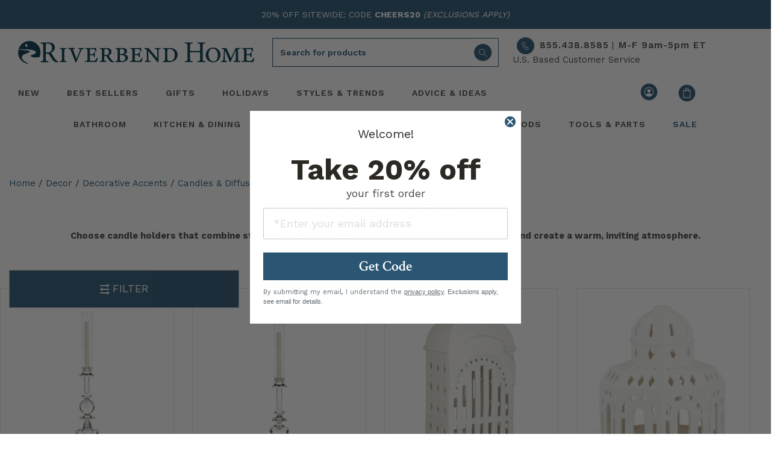

--- FILE ---
content_type: text/html; charset=utf-8
request_url: https://riverbendhome.com/collections/category-decor-candles-and-diffusers-candle-holders-c50105
body_size: 78557
content:
<!doctype html>
<html lang="en">
<head>
  <script src="https://app.termly.io/resource-blocker/892fa07e-02df-470a-9e47-0d77a6d4f6c5?autoBlock=on" async></script><title>Candle Holders | Stylish &amp; Functional Home Candle Displays | Riverbend Home</title>
    <meta name="description" content=" Enhance your home ambiance with candle holders. Explore durable, stylish, and functional designs that elevate décor and create warm lighting. ">
  
  
<link type="text/css" href="//riverbendhome.com/cdn/shop/t/245/assets/vendors@layout.theme.css?v=158960774279682537851695141763" rel="stylesheet"><link type="text/css" href="//riverbendhome.com/cdn/shop/t/245/assets/main.css?v=107922276512510013691739196095" rel="stylesheet"><link type="text/css" href="//riverbendhome.com/cdn/shop/t/245/assets/layout.theme.styleLiquid.scss.css?v=22202602668973890241695917363" rel="stylesheet">
<link rel="shortcut icon" href="//riverbendhome.com/cdn/shop/files/favicon-32x32_86f0f1f8-e5d9-4546-88ce-3936dcd4bbd3_32x32.png?v=1695224825" type="image/png"><meta charset="utf-8">
  <meta name="viewport" content="width=device-width, initial-scale=1, shrink-to-fit=no">
  <meta name="theme-color" content="">
  

<meta property="og:site_name" content="Riverbend Home">
<meta property="og:url" content="https://riverbendhome.com/collections/category-decor-candles-and-diffusers-candle-holders-c50105">
<meta property="og:title" content="Candle Holders | Stylish &amp; Functional Home Candle Displays">
<meta property="og:type" content="website">
<meta property="og:description" content="Enhance your home ambiance with candle holders. Explore durable, stylish, and functional designs that elevate décor and create warm lighting.">
<meta property="og:image:width" content="1200" />
<meta property="og:image:height" content="600" />



<meta name="twitter:site" content="@Riverbend_Home">
<meta name="twitter:card" content="summary_large_image">
<meta name="twitter:title" content="Candle Holders | Stylish &amp; Functional Home Candle Displays">
<meta name="twitter:description" content="Enhance your home ambiance with candle holders. Explore durable, stylish, and functional designs that elevate décor and create warm lighting.">


  <link rel="preload" href="https://riverbendhome.com/cdn/shop/t/245/assets/rbhicon.ttf?v=52058886873132878091695141752?2nj2v0" as="font" type="font/woff2" crossorigin>
  <link rel="preload" href="https://fonts.gstatic.com/s/googlesans/v58/4Ua_rENHsxJlGDuGo1OIlJfC6l_24rlCK1Yo_Iqcsih3SAyH6cAwhX9RFD48TE63OOYKtrwEIJllpynAESo4.woff2" as="font" type="font/woff2" crossorigin>
  
    
    <style>
  @media(max-width: 767px){
    .block-hide-desktop {display: none!important;}
    .collection-template .template-layout-wrapper {margin-right: 0; margin-left: 0;}
    .collection-template .filters-column {margin-top:-1em; padding:0;}
    .collection-template .collection-list-items-column {margin-top:0; padding:0;}
    .collection-template .filters-column .hawk-railNavHeading {margin-bottom:0;}
    .hawk-searchrange {margin-top:0; margin-left:0;}
    .collections-top {margin-top:10px !important;}
    #collection-prod-top {margin-top:-30px;}
  }

  @media(min-width: 768px){
    .block-hide-mobile {display: none!important;}
    .collection-template .collection-list-items-column {margin-top:3rem; padding:0;}
    .hawk-searchrange {margin-top:-20px; margin-left:15px;}
  }

  /* Skeleton placeholder */
  .filter-aside-skeleton {
    display: none; /* always hide by default */
    width: 360px;
    height: 48.7344px;
    background-color: #2a5673;
    border-radius: 4px;
    padding:10px;
    margin:0;
  }

  .visuallyhidden {display:none;}

  .collection-template .filter-aside,
  .collection-template .filter-aside:before,
  .collection-template .hawk-railNavHeading {
    color: ;
    background-color: ;
  }
</style>

<script>
document.addEventListener("DOMContentLoaded", function() {

  // --- DEFER IMAGES USING INTERSECTION OBSERVER ---
  function deferImages() {
    const images = document.querySelectorAll(".collection-list-item .item-image");

    const observer = new IntersectionObserver((entries, obs) => {
      entries.forEach(entry => {
        if (entry.isIntersecting) {
          const img = entry.target;
          if (img.dataset.src) {
            img.src = img.dataset.src;
            img.srcset = img.dataset.srcset;
            img.removeAttribute('data-src');
            img.removeAttribute('data-srcset');
          }
          obs.unobserve(img);
        }
      });
    }, { rootMargin: "200px" });

    images.forEach((img, index) => {
      const eagerCount = window.innerWidth < 768 ? 2 : 4;
      if (index < eagerCount) {
        img.loading = "eager";
        img.decoding = "async";
      } else {
        img.dataset.src = img.src;
        img.dataset.srcset = img.srcset;
        img.removeAttribute('src');
        img.removeAttribute('srcset');
        observer.observe(img);
      }
    });
  }
  deferImages();

  // --- FILTER BUTTON SKELETON HANDLING (MOBILE ONLY) ---
  const wrapper = document.querySelector('.filter-aside-wrapper');
  if (wrapper && window.innerWidth < 768) { // only on mobile
    const skeleton = wrapper.querySelector('.filter-aside-skeleton');
    const button = wrapper.querySelector('.filter-aside');

    if (skeleton && button) {
      skeleton.style.display = 'block';
      button.style.display = 'none';

      const observer = new MutationObserver(() => {
        button.style.display = '';
        skeleton.remove();
        observer.disconnect();
      });

      observer.observe(wrapper.parentNode, { childList: true, subtree: true });
    }
  }

  // --- COLLECTION VIEW TOGGLE SYSTEM ---
  window.collectionViewToggleSystem = {
    debug: false,
    queryParameters: {},
    load_time: 2000,
    force_hawk_format: null,
    elementsToSelect: {
      hawk_item_list: '#hawkitemlist',
      collection_list_items: '.collection-list-items',
      collection_list_wrapper: '.collection-list-items-column',
      base_nav: '.collection-navigation',
      hawk_nav: '#hawkbottompager',
      hawk_filter_column: '.template-layout-wrapper'
    },
    templates: {
      loading_products_skeleton: null
    },

    loadCurrentQueryParameters: function() {
      const params = new URLSearchParams(window.location.search);
      this.queryParameters = {};
      for (let key of params.keys()) {
        if (!['page','_ab','_fd','_sc','utm_source','utm_medium','utm_campaign','_kx','gad_source','gclid','srsltid','utm_content','fbclid'].includes(key)) {
          this.queryParameters[key] = params.get(key);
        }
      }
    },

    urlHasQueryParameter: function() {
      return Object.keys(this.queryParameters).length > 0;
    },

    switchViews: function() {
      const hasQueryParam = this.urlHasQueryParameter();
      const hawkItemListEl = document.querySelector(this.elementsToSelect.hawk_item_list);
      const collectionListItemsEl = document.querySelector(this.elementsToSelect.collection_list_items);
      const collectionListWrapperEl = document.querySelector(this.elementsToSelect.collection_list_wrapper);
      const hawkNavEl = document.querySelector(this.elementsToSelect.hawk_nav);
      const navEl = document.querySelector(this.elementsToSelect.base_nav);

      if (!hawkItemListEl || !collectionListItemsEl || !collectionListWrapperEl) return;

      const loadingEl = document.createElement('div');
      loadingEl.classList.add('collection-list-items', 'ui-sortable');
      loadingEl.id = 'hawkitemlist-copy';
      loadingEl.innerHTML = this.templates.loading_products_skeleton;

      if (hasQueryParam) {
        hawkItemListEl.style.display = 'none';
        collectionListItemsEl.style.display = 'none';
        if (hawkNavEl) hawkNavEl.style.display = 'none';
        if (navEl) navEl.style.display = 'none';
        collectionListWrapperEl.append(loadingEl);

        setTimeout(() => {
          loadingEl.remove();
          hawkItemListEl.style.display = '';
          if (hawkNavEl) hawkNavEl.style.display = '';
        }, this.load_time);
      } else {
        hawkItemListEl.style.display = 'none';
        if (hawkNavEl) hawkNavEl.style.display = 'none';
        if (navEl) navEl.style.display = '';
        collectionListItemsEl.style.display = '';
      }
    },

    toggleFilter: function() {
      const hawkTitle = document.querySelector('.hawk-railNavHeading');
      const toggleFilter = document.querySelector(this.elementsToSelect.hawk_filter_column);
      const hawkToggles = document.querySelectorAll('.filter-aside');

      if (hawkTitle) hawkTitle.innerHTML = "Filter";
      if (toggleFilter) toggleFilter.classList.add('hawk-filter-hide');

      hawkToggles.forEach(button => {
        button.removeEventListener("click", window.collectionViewToggleSystem.toggleFilterController);
        button.addEventListener("click", window.collectionViewToggleSystem.toggleFilterController);
        button.classList.remove('hawk-filter-hide'); // show button
      });
    },

    toggleFilterController: function() {
      const toggleFilter = document.querySelector('.template-layout-wrapper');
      if (toggleFilter) toggleFilter.classList.toggle('hawk-filter-hide');
    },

    load: function() {
      const elem = document.querySelector('#hawkitemlist');
      if (!elem) return;

      const observer = new MutationObserver(() => {
        window.collectionViewToggleSystem.loadCurrentQueryParameters();
        window.collectionViewToggleSystem.switchViews();
        window.collectionViewToggleSystem.toggleFilter();
      });

      observer.observe(elem, { childList: true, subtree: true, characterDataOldValue: true });

      if (window.collectionViewToggleSystem.force_hawk_format) {
        const url = new URL(window.location.href);
        url.searchParams.set('force', 'true');
        window.history.replaceState(window.location.href, "", url.href);
        window.collectionViewToggleSystem.loadCurrentQueryParameters();
        window.collectionViewToggleSystem.switchViews();
        window.collectionViewToggleSystem.toggleFilter();
      }
    }
  };

  window.trackViewedProductVariant = function() { console.warn('QuickShop removed'); };
  window.findProductAndVariantInCollection = function() { return undefined; };

  window.collectionViewToggleSystem.load();
});
</script>

    
  

  
  <link rel="preconnect" href="https://fonts.googleapis.com">
  <link rel="preconnect" href="https://fonts.gstatic.com" crossorigin>
  
  
  
  <link rel="preconnect" href="https://www.googletagmanager.com">
  <link rel="preconnect" href="https://www.google-analytics.com">
  <link rel="preconnect" href="https://riverbendhome.com" crossorigin>
  <link rel="preconnect" href="https://lusearchapi-na.hawksearch.com">
  <link rel="preconnect" href="https://tracking-na.hawksearch.com">
  <link rel="preconnect" href="https://monorail-edge.shopifysvc.com">
  <link rel="preconnect" href="https://s.pinimg.com">
  <link rel="preconnect" href="https://recs-na.hawksearch.com">
  


  
  

<script src="//riverbendhome.com/cdn/shop/t/245/assets/webfont.js?v=177969976832722689601695141751" defer></script>
<script>
  WebFont.load({
    // typekit: {
    //   id: 'typekit id here',
    // },
    google: {
        families: [
            'Work Sans:400,500,600,700',
            'Crimson Text:400,400i,600,600i,700,700i',
        ],
    },
  });
</script> 

<meta name="robots" content="index, follow"><link rel="canonical" href="https://riverbendhome.com/collections/category-decor-candles-and-diffusers-candle-holders-c50105"><meta name="trustpilot-one-time-domain-verification-id" content="6fdc687b-100b-4fee-8143-aafc50c24cc1"/>
  
  
  <script>(function(w,d,s,l,i){w[l]=w[l]||[];w[l].push({'gtm.start':
  new Date().getTime(),event:'gtm.js'});var f=d.getElementsByTagName(s)[0],
  j=d.createElement(s),dl=l!='dataLayer'?'&l='+l:'';j.async=true;j.src=
  'https://www.googletagmanager.com/gtm.js?id='+i+dl;f.parentNode.insertBefore(j,f);
  })(window,document,'script','dataLayer','GTM-NB5XKS');</script>
  

  
  <script defer type="text/javascript">
    (function (HawkSearch, undefined) {
    HawkSearch.BaseUrl = 'https://lusearchapi-na.hawksearch.com/sites/rbh2';
    HawkSearch.HawkUrl = HawkSearch.BaseUrl;
    HawkSearch.TrackingUrl = 'http://tracking-na.hawksearch.com/';
    HawkSearch.RecommenderUrl = 'http://recs-na.hawksearch.com';
    HawkSearch.ClientGuid = '67c707477f684b1e906e6e68a681b3df';
    if ("https:" == document.location.protocol) {
      HawkSearch.BaseUrl = HawkSearch.BaseUrl.replace("http://", "https://");
      HawkSearch.HawkUrl = HawkSearch.HawkUrl.replace("http://", "https://");
      HawkSearch.TrackingUrl = HawkSearch.TrackingUrl.replace("http://", "https://");
      HawkSearch.RecommenderUrl = HawkSearch.RecommenderUrl.replace("http://", "https://");
    }
    }(window.HawkSearch = window.HawkSearch || {}));
    var hawkJSScriptDoc = document.createElement("script");
    hawkJSScriptDoc.async = true;
    hawkJSScriptDoc.src = 'https://lusearchapi-na.hawksearch.com/sites/rbh2/includes/hawksearch.min.js';
    var hawkJSTag = document.getElementsByTagName('script')[0];
    hawkJSTag.parentNode.insertBefore(hawkJSScriptDoc, hawkJSTag);
    var hawkCSSScriptDoc = document.createElement("link");
    hawkCSSScriptDoc.setAttribute("rel", "stylesheet");
    hawkCSSScriptDoc.setAttribute("type", "text/css");
    hawkCSSScriptDoc.async = true;
    hawkCSSScriptDoc.setAttribute("href", HawkSearch.HawkUrl + '/includes/hawksearch.css');
    document.head.appendChild(hawkCSSScriptDoc);
  </script>

  
  <meta name="p:domain_verify" content="baa908e4440c26bf9170aa8438847192"/>

  
  
<script>window.performance && window.performance.mark && window.performance.mark('shopify.content_for_header.start');</script><meta id="shopify-digital-wallet" name="shopify-digital-wallet" content="/8971223095/digital_wallets/dialog">
<meta name="shopify-checkout-api-token" content="b4c1524f1874de67265a12a505dbdbfd">
<meta id="in-context-paypal-metadata" data-shop-id="8971223095" data-venmo-supported="true" data-environment="production" data-locale="en_US" data-paypal-v4="true" data-currency="USD">
<link rel="alternate" type="application/atom+xml" title="Feed" href="/collections/category-decor-candles-and-diffusers-candle-holders-c50105.atom" />
<link rel="next" href="/collections/category-decor-candles-and-diffusers-candle-holders-c50105?page=2">
<link rel="alternate" type="application/json+oembed" href="https://riverbendhome.com/collections/category-decor-candles-and-diffusers-candle-holders-c50105.oembed">
<script async="async" src="/checkouts/internal/preloads.js?locale=en-US"></script>
<script id="shopify-features" type="application/json">{"accessToken":"b4c1524f1874de67265a12a505dbdbfd","betas":["rich-media-storefront-analytics"],"domain":"riverbendhome.com","predictiveSearch":true,"shopId":8971223095,"locale":"en"}</script>
<script>var Shopify = Shopify || {};
Shopify.shop = "riverbendhomedev.myshopify.com";
Shopify.locale = "en";
Shopify.currency = {"active":"USD","rate":"1.0"};
Shopify.country = "US";
Shopify.theme = {"name":"PRODUCTION","id":131625844932,"schema_name":"Riverbend","schema_version":"2.0.0","theme_store_id":null,"role":"main"};
Shopify.theme.handle = "null";
Shopify.theme.style = {"id":null,"handle":null};
Shopify.cdnHost = "riverbendhome.com/cdn";
Shopify.routes = Shopify.routes || {};
Shopify.routes.root = "/";</script>
<script type="module">!function(o){(o.Shopify=o.Shopify||{}).modules=!0}(window);</script>
<script>!function(o){function n(){var o=[];function n(){o.push(Array.prototype.slice.apply(arguments))}return n.q=o,n}var t=o.Shopify=o.Shopify||{};t.loadFeatures=n(),t.autoloadFeatures=n()}(window);</script>
<script id="shop-js-analytics" type="application/json">{"pageType":"collection"}</script>
<script defer="defer" async type="module" src="//riverbendhome.com/cdn/shopifycloud/shop-js/modules/v2/client.init-shop-cart-sync_WVOgQShq.en.esm.js"></script>
<script defer="defer" async type="module" src="//riverbendhome.com/cdn/shopifycloud/shop-js/modules/v2/chunk.common_C_13GLB1.esm.js"></script>
<script defer="defer" async type="module" src="//riverbendhome.com/cdn/shopifycloud/shop-js/modules/v2/chunk.modal_CLfMGd0m.esm.js"></script>
<script type="module">
  await import("//riverbendhome.com/cdn/shopifycloud/shop-js/modules/v2/client.init-shop-cart-sync_WVOgQShq.en.esm.js");
await import("//riverbendhome.com/cdn/shopifycloud/shop-js/modules/v2/chunk.common_C_13GLB1.esm.js");
await import("//riverbendhome.com/cdn/shopifycloud/shop-js/modules/v2/chunk.modal_CLfMGd0m.esm.js");

  window.Shopify.SignInWithShop?.initShopCartSync?.({"fedCMEnabled":true,"windoidEnabled":true});

</script>
<script>(function() {
  var isLoaded = false;
  function asyncLoad() {
    if (isLoaded) return;
    isLoaded = true;
    var urls = [];
    for (var i = 0; i < urls.length; i++) {
      var s = document.createElement('script');
      s.type = 'text/javascript';
      s.async = true;
      s.src = urls[i];
      var x = document.getElementsByTagName('script')[0];
      x.parentNode.insertBefore(s, x);
    }
  };
  if(window.attachEvent) {
    window.attachEvent('onload', asyncLoad);
  } else {
    window.addEventListener('load', asyncLoad, false);
  }
})();</script>
<script id="__st">var __st={"a":8971223095,"offset":-18000,"reqid":"c2fe5814-e82f-4529-b989-d225b3a2ede1-1769697405","pageurl":"riverbendhome.com\/collections\/category-decor-candles-and-diffusers-candle-holders-c50105","u":"16ddc9f2dc16","p":"collection","rtyp":"collection","rid":154215448631};</script>
<script>window.ShopifyPaypalV4VisibilityTracking = true;</script>
<script id="captcha-bootstrap">!function(){'use strict';const t='contact',e='account',n='new_comment',o=[[t,t],['blogs',n],['comments',n],[t,'customer']],c=[[e,'customer_login'],[e,'guest_login'],[e,'recover_customer_password'],[e,'create_customer']],r=t=>t.map((([t,e])=>`form[action*='/${t}']:not([data-nocaptcha='true']) input[name='form_type'][value='${e}']`)).join(','),a=t=>()=>t?[...document.querySelectorAll(t)].map((t=>t.form)):[];function s(){const t=[...o],e=r(t);return a(e)}const i='password',u='form_key',d=['recaptcha-v3-token','g-recaptcha-response','h-captcha-response',i],f=()=>{try{return window.sessionStorage}catch{return}},m='__shopify_v',_=t=>t.elements[u];function p(t,e,n=!1){try{const o=window.sessionStorage,c=JSON.parse(o.getItem(e)),{data:r}=function(t){const{data:e,action:n}=t;return t[m]||n?{data:e,action:n}:{data:t,action:n}}(c);for(const[e,n]of Object.entries(r))t.elements[e]&&(t.elements[e].value=n);n&&o.removeItem(e)}catch(o){console.error('form repopulation failed',{error:o})}}const l='form_type',E='cptcha';function T(t){t.dataset[E]=!0}const w=window,h=w.document,L='Shopify',v='ce_forms',y='captcha';let A=!1;((t,e)=>{const n=(g='f06e6c50-85a8-45c8-87d0-21a2b65856fe',I='https://cdn.shopify.com/shopifycloud/storefront-forms-hcaptcha/ce_storefront_forms_captcha_hcaptcha.v1.5.2.iife.js',D={infoText:'Protected by hCaptcha',privacyText:'Privacy',termsText:'Terms'},(t,e,n)=>{const o=w[L][v],c=o.bindForm;if(c)return c(t,g,e,D).then(n);var r;o.q.push([[t,g,e,D],n]),r=I,A||(h.body.append(Object.assign(h.createElement('script'),{id:'captcha-provider',async:!0,src:r})),A=!0)});var g,I,D;w[L]=w[L]||{},w[L][v]=w[L][v]||{},w[L][v].q=[],w[L][y]=w[L][y]||{},w[L][y].protect=function(t,e){n(t,void 0,e),T(t)},Object.freeze(w[L][y]),function(t,e,n,w,h,L){const[v,y,A,g]=function(t,e,n){const i=e?o:[],u=t?c:[],d=[...i,...u],f=r(d),m=r(i),_=r(d.filter((([t,e])=>n.includes(e))));return[a(f),a(m),a(_),s()]}(w,h,L),I=t=>{const e=t.target;return e instanceof HTMLFormElement?e:e&&e.form},D=t=>v().includes(t);t.addEventListener('submit',(t=>{const e=I(t);if(!e)return;const n=D(e)&&!e.dataset.hcaptchaBound&&!e.dataset.recaptchaBound,o=_(e),c=g().includes(e)&&(!o||!o.value);(n||c)&&t.preventDefault(),c&&!n&&(function(t){try{if(!f())return;!function(t){const e=f();if(!e)return;const n=_(t);if(!n)return;const o=n.value;o&&e.removeItem(o)}(t);const e=Array.from(Array(32),(()=>Math.random().toString(36)[2])).join('');!function(t,e){_(t)||t.append(Object.assign(document.createElement('input'),{type:'hidden',name:u})),t.elements[u].value=e}(t,e),function(t,e){const n=f();if(!n)return;const o=[...t.querySelectorAll(`input[type='${i}']`)].map((({name:t})=>t)),c=[...d,...o],r={};for(const[a,s]of new FormData(t).entries())c.includes(a)||(r[a]=s);n.setItem(e,JSON.stringify({[m]:1,action:t.action,data:r}))}(t,e)}catch(e){console.error('failed to persist form',e)}}(e),e.submit())}));const S=(t,e)=>{t&&!t.dataset[E]&&(n(t,e.some((e=>e===t))),T(t))};for(const o of['focusin','change'])t.addEventListener(o,(t=>{const e=I(t);D(e)&&S(e,y())}));const B=e.get('form_key'),M=e.get(l),P=B&&M;t.addEventListener('DOMContentLoaded',(()=>{const t=y();if(P)for(const e of t)e.elements[l].value===M&&p(e,B);[...new Set([...A(),...v().filter((t=>'true'===t.dataset.shopifyCaptcha))])].forEach((e=>S(e,t)))}))}(h,new URLSearchParams(w.location.search),n,t,e,['guest_login'])})(!0,!0)}();</script>
<script integrity="sha256-4kQ18oKyAcykRKYeNunJcIwy7WH5gtpwJnB7kiuLZ1E=" data-source-attribution="shopify.loadfeatures" defer="defer" src="//riverbendhome.com/cdn/shopifycloud/storefront/assets/storefront/load_feature-a0a9edcb.js" crossorigin="anonymous"></script>
<script data-source-attribution="shopify.dynamic_checkout.dynamic.init">var Shopify=Shopify||{};Shopify.PaymentButton=Shopify.PaymentButton||{isStorefrontPortableWallets:!0,init:function(){window.Shopify.PaymentButton.init=function(){};var t=document.createElement("script");t.src="https://riverbendhome.com/cdn/shopifycloud/portable-wallets/latest/portable-wallets.en.js",t.type="module",document.head.appendChild(t)}};
</script>
<script data-source-attribution="shopify.dynamic_checkout.buyer_consent">
  function portableWalletsHideBuyerConsent(e){var t=document.getElementById("shopify-buyer-consent"),n=document.getElementById("shopify-subscription-policy-button");t&&n&&(t.classList.add("hidden"),t.setAttribute("aria-hidden","true"),n.removeEventListener("click",e))}function portableWalletsShowBuyerConsent(e){var t=document.getElementById("shopify-buyer-consent"),n=document.getElementById("shopify-subscription-policy-button");t&&n&&(t.classList.remove("hidden"),t.removeAttribute("aria-hidden"),n.addEventListener("click",e))}window.Shopify?.PaymentButton&&(window.Shopify.PaymentButton.hideBuyerConsent=portableWalletsHideBuyerConsent,window.Shopify.PaymentButton.showBuyerConsent=portableWalletsShowBuyerConsent);
</script>
<script data-source-attribution="shopify.dynamic_checkout.cart.bootstrap">document.addEventListener("DOMContentLoaded",(function(){function t(){return document.querySelector("shopify-accelerated-checkout-cart, shopify-accelerated-checkout")}if(t())Shopify.PaymentButton.init();else{new MutationObserver((function(e,n){t()&&(Shopify.PaymentButton.init(),n.disconnect())})).observe(document.body,{childList:!0,subtree:!0})}}));
</script>
<link id="shopify-accelerated-checkout-styles" rel="stylesheet" media="screen" href="https://riverbendhome.com/cdn/shopifycloud/portable-wallets/latest/accelerated-checkout-backwards-compat.css" crossorigin="anonymous">
<style id="shopify-accelerated-checkout-cart">
        #shopify-buyer-consent {
  margin-top: 1em;
  display: inline-block;
  width: 100%;
}

#shopify-buyer-consent.hidden {
  display: none;
}

#shopify-subscription-policy-button {
  background: none;
  border: none;
  padding: 0;
  text-decoration: underline;
  font-size: inherit;
  cursor: pointer;
}

#shopify-subscription-policy-button::before {
  box-shadow: none;
}

      </style>
<script id="sections-script" data-sections="header" defer="defer" src="//riverbendhome.com/cdn/shop/t/245/compiled_assets/scripts.js?v=105384"></script>
<script>window.performance && window.performance.mark && window.performance.mark('shopify.content_for_header.end');</script>
<script src="//cdnjs.cloudflare.com/ajax/libs/jquery/2.1.3/jquery.min.js" async></script>
    <script>
      $(document).ready(function () {
        $(".expand-button").click(function () {
          $("#expand-content.collapsible-content").slideToggle();
          // Toggle the button text
          $(this).text(function (i, text) {
            return text === "Expand" ? "Collapse" : "Expand";
          });
        });
      });
  </script><!-- BEGIN app block: shopify://apps/geo-pro-geolocation/blocks/geopro/16fc5313-7aee-4e90-ac95-f50fc7c8b657 --><!-- This snippet is used to load Geo:Pro data on the storefront -->
<meta class='geo-ip' content='[base64]'>
<!-- This snippet initializes the plugin -->
<script async>
  try {
    const loadGeoPro=()=>{let e=e=>{if(!e||e.isCrawler||"success"!==e.message){window.geopro_cancel="1";return}let o=e.isAdmin?"el-geoip-location-admin":"el-geoip-location",s=Date.now()+864e5;localStorage.setItem(o,JSON.stringify({value:e.data,expires:s})),e.isAdmin&&localStorage.setItem("el-geoip-admin",JSON.stringify({value:"1",expires:s}))},o=new XMLHttpRequest;o.open("GET","https://geo.geoproapp.com?x-api-key=91e359ab7-2b63-539e-1de2-c4bf731367a7",!0),o.responseType="json",o.onload=()=>e(200===o.status?o.response:null),o.send()},load=!["el-geoip-location-admin","el-geoip-location"].some(e=>{try{let o=JSON.parse(localStorage.getItem(e));return o&&o.expires>Date.now()}catch(s){return!1}});load&&loadGeoPro();
  } catch(e) {
    console.warn('Geo:Pro error', e);
    window.geopro_cancel = '1';
  }
</script>
<script src="https://cdn.shopify.com/extensions/019b746b-26da-7a64-a671-397924f34f11/easylocation-195/assets/easylocation-storefront.min.js" type="text/javascript" async></script>


<!-- END app block --><!-- BEGIN app block: shopify://apps/hulk-form-builder/blocks/app-embed/b6b8dd14-356b-4725-a4ed-77232212b3c3 --><!-- BEGIN app snippet: hulkapps-formbuilder-theme-ext --><script type="text/javascript">
  
  if (typeof window.formbuilder_customer != "object") {
        window.formbuilder_customer = {}
  }

  window.hulkFormBuilder = {
    form_data: {"form_OrSQ93G-EnggS8aq0dv-bQ":{"uuid":"OrSQ93G-EnggS8aq0dv-bQ","form_name":"Join the pro program","form_data":{"div_back_gradient_1":"#fff","div_back_gradient_2":"#fff","back_color":"#f4f4f3","form_title":"\u003ch2 style=\"text-align: center;\"\u003e\u003cspan style=\"font-size:20px;\"\u003eApplying is fast, easy\u0026nbsp;and free!\u003c\/span\u003e\u003c\/h2\u003e\n","form_submit":"Submit","after_submit":"clearAndAllow","after_submit_msg":"\u003cp\u003eThank you! Our customer service department will reach you to you shortly.\u003c\/p\u003e\n","captcha_enable":"no","label_style":"blockLabels","input_border_radius":"3","back_type":"color","input_back_color":"#fff","input_back_color_hover":"#fff","back_shadow":"none","label_font_clr":"#333333","input_font_clr":"#333333","button_align":"fullBtn","button_clr":"#fff","button_back_clr":"#2a5673","button_border_radius":"3","form_width":"100%","form_border_size":0,"form_border_clr":"#ffffff","form_border_radius":"1","label_font_size":"16","input_font_size":"14","button_font_size":"16","form_padding":"20","input_border_color":"#ffffff","input_border_color_hover":"#ffffff","btn_border_clr":"#000000","btn_border_size":0,"form_name":"Join the pro program","":"help@riverbendhome.com","input_font_family":"Work Sans","label_font_family":"Work Sans","advance_css":".form_generater_form_div{\n    padding: 20px 15px 40px 15px;\n}\n.form_generater_form_div{\n    margin:0;\n}\n.block_label{\n    font-weight: 600;\n    letter-spacing: 0.03rem;\n}\n.form-control{\n    box-shadow:none;\n    outline:none;\n}\n.form_title_div h2 span{\n    letter-spacing: 0.05rem;\ncolor:#2c2824;\n}\n.form_title_div h2 {\nmargin-top:0;\nmargin-bottom: 1.5rem;\n}","formElements":[{"Conditions":{},"type":"text","position":0,"label":"First Name","halfwidth":"yes","required":"yes","page_number":1},{"Conditions":{},"type":"text","position":1,"label":"Last Name","halfwidth":"yes","required":"yes","page_number":1},{"type":"email","position":2,"label":"Email","required":"yes","email_confirm":"yes","Conditions":{},"halfwidth":"yes","page_number":1},{"Conditions":{},"type":"number","position":3,"label":" Phone","required":"yes","halfwidth":"yes","page_number":1},{"Conditions":{},"type":"text","position":4,"label":"Company","required":"yes","page_number":1},{"Conditions":{},"type":"text","position":5,"label":"Address 1","required":"yes","page_number":1},{"Conditions":{},"type":"text","position":6,"label":"Address 2","page_number":1},{"Conditions":{},"type":"text","position":7,"label":"City","required":"yes","page_number":1},{"Conditions":{},"type":"select","position":8,"label":"State","option_sets":"state","values":"AL\nAK\nAZ\nAR\nCA\nCO\nCT\nDE\nFL\nGA\nHI\nID\nIL\nIN\nIA\nKS\nKY\nLA\nME\nMD\nMA\nMI\nMN\nMS\nMO\nMT\nNE\nNV\nNH\nNJ\nNM\nNY\nNC\nND\nOH\nOK\nOR\nPA\nRI\nSC\nSD\nTN\nTX\nUT\nVT\nVA\nWA\nWV\nWI\nWY","elementCost":{},"halfwidth":"yes","required":"yes","page_number":1},{"Conditions":{},"type":"number","position":9,"label":"Zip","required":"yes","halfwidth":"yes","page_number":1},{"Conditions":{"SelectedElemenet":"State","SelectedElemenetCount":8},"type":"number","position":10,"label":"Tax ID Number (TIN)","required":"yes","page_number":1},{"Conditions":{},"type":"url","position":11,"label":"Company Website","placeholder":"www.","halfwidth":"yes","page_number":1}]},"is_spam_form":false,"shop_uuid":"C6syHEirREr7vg5_xbgwgQ","shop_timezone":"America\/New_York","shop_id":24582,"shop_is_after_submit_enabled":true,"shop_shopify_plan":"shopify_plus","shop_shopify_domain":"riverbendhomedev.myshopify.com","shop_remove_watermark":false,"shop_created_at":"2019-09-21T15:31:27.825-05:00"}},
    shop_data: {"shop_C6syHEirREr7vg5_xbgwgQ":{"shop_uuid":"C6syHEirREr7vg5_xbgwgQ","shop_timezone":"America\/New_York","shop_id":24582,"shop_is_after_submit_enabled":true,"shop_shopify_plan":"Shopify Plus","shop_shopify_domain":"riverbendhomedev.myshopify.com","shop_created_at":"2019-09-21T20:31:27.825Z","is_skip_metafield":false,"shop_deleted":false,"shop_disabled":false}},
    settings_data: {"shop_settings":{"shop_customise_msgs":[],"default_customise_msgs":{"is_required":"is required","thank_you":"Thank you! The form was submitted successfully.","processing":"Processing...","valid_data":"Please provide valid data","valid_email":"Provide valid email format","valid_tags":"HTML Tags are not allowed","valid_phone":"Provide valid phone number","valid_captcha":"Please provide valid captcha response","valid_url":"Provide valid URL","only_number_alloud":"Provide valid number in","number_less":"must be less than","number_more":"must be more than","image_must_less":"Image must be less than 20MB","image_number":"Images allowed","image_extension":"Invalid extension! Please provide image file","error_image_upload":"Error in image upload. Please try again.","error_file_upload":"Error in file upload. Please try again.","your_response":"Your response","error_form_submit":"Error occur.Please try again after sometime.","email_submitted":"Form with this email is already submitted","invalid_email_by_zerobounce":"The email address you entered appears to be invalid. Please check it and try again.","download_file":"Download file","card_details_invalid":"Your card details are invalid","card_details":"Card details","please_enter_card_details":"Please enter card details","card_number":"Card number","exp_mm":"Exp MM","exp_yy":"Exp YY","crd_cvc":"CVV","payment_value":"Payment amount","please_enter_payment_amount":"Please enter payment amount","address1":"Address line 1","address2":"Address line 2","city":"City","province":"Province","zipcode":"Zip code","country":"Country","blocked_domain":"This form does not accept addresses from","file_must_less":"File must be less than 20MB","file_extension":"Invalid extension! Please provide file","only_file_number_alloud":"files allowed","previous":"Previous","next":"Next","must_have_a_input":"Please enter at least one field.","please_enter_required_data":"Please enter required data","atleast_one_special_char":"Include at least one special character","atleast_one_lowercase_char":"Include at least one lowercase character","atleast_one_uppercase_char":"Include at least one uppercase character","atleast_one_number":"Include at least one number","must_have_8_chars":"Must have 8 characters long","be_between_8_and_12_chars":"Be between 8 and 12 characters long","please_select":"Please Select","phone_submitted":"Form with this phone number is already submitted","user_res_parse_error":"Error while submitting the form","valid_same_values":"values must be same","product_choice_clear_selection":"Clear Selection","picture_choice_clear_selection":"Clear Selection","remove_all_for_file_image_upload":"Remove All","invalid_file_type_for_image_upload":"You can't upload files of this type.","invalid_file_type_for_signature_upload":"You can't upload files of this type.","max_files_exceeded_for_file_upload":"You can not upload any more files.","max_files_exceeded_for_image_upload":"You can not upload any more files.","file_already_exist":"File already uploaded","max_limit_exceed":"You have added the maximum number of text fields.","cancel_upload_for_file_upload":"Cancel upload","cancel_upload_for_image_upload":"Cancel upload","cancel_upload_for_signature_upload":"Cancel upload"},"shop_blocked_domains":[]}},
    features_data: {"shop_plan_features":{"shop_plan_features":["unlimited-forms","full-design-customization","export-form-submissions","multiple-recipients-for-form-submissions","multiple-admin-notifications","enable-captcha","unlimited-file-uploads","save-submitted-form-data","set-auto-response-message","conditional-logic","form-banner","save-as-draft-facility","include-user-response-in-admin-email","disable-form-submission","mail-platform-integration","stripe-payment-integration","pre-built-templates","create-customer-account-on-shopify","google-analytics-3-by-tracking-id","facebook-pixel-id","bing-uet-pixel-id","advanced-js","advanced-css","api-available","customize-form-message","hidden-field","restrict-from-submissions-per-one-user","utm-tracking","ratings","privacy-notices","heading","paragraph","shopify-flow-trigger","domain-setup","block-domain","address","html-code","form-schedule","after-submit-script","customize-form-scrolling","on-form-submission-record-the-referrer-url","password","duplicate-the-forms","include-user-response-in-auto-responder-email","elements-add-ons","admin-and-auto-responder-email-with-tokens","email-export","premium-support","google-analytics-4-by-measurement-id","google-ads-for-tracking-conversion","validation-field","file-upload","load_form_as_popup","advanced_conditional_logic"]}},
    shop: null,
    shop_id: null,
    plan_features: null,
    validateDoubleQuotes: false,
    assets: {
      extraFunctions: "https://cdn.shopify.com/extensions/019bb5ee-ec40-7527-955d-c1b8751eb060/form-builder-by-hulkapps-50/assets/extra-functions.js",
      extraStyles: "https://cdn.shopify.com/extensions/019bb5ee-ec40-7527-955d-c1b8751eb060/form-builder-by-hulkapps-50/assets/extra-styles.css",
      bootstrapStyles: "https://cdn.shopify.com/extensions/019bb5ee-ec40-7527-955d-c1b8751eb060/form-builder-by-hulkapps-50/assets/theme-app-extension-bootstrap.css"
    },
    translations: {
      htmlTagNotAllowed: "HTML Tags are not allowed",
      sqlQueryNotAllowed: "SQL Queries are not allowed",
      doubleQuoteNotAllowed: "Double quotes are not allowed",
      vorwerkHttpWwwNotAllowed: "The words \u0026#39;http\u0026#39; and \u0026#39;www\u0026#39; are not allowed. Please remove them and try again.",
      maxTextFieldsReached: "You have added the maximum number of text fields.",
      avoidNegativeWords: "Avoid negative words: Don\u0026#39;t use negative words in your contact message.",
      customDesignOnly: "This form is for custom designs requests. For general inquiries please contact our team at info@stagheaddesigns.com",
      zerobounceApiErrorMsg: "We couldn\u0026#39;t verify your email due to a technical issue. Please try again later.",
    }

  }

  

  window.FbThemeAppExtSettingsHash = {}
  
</script><!-- END app snippet --><!-- END app block --><!-- BEGIN app block: shopify://apps/klaviyo-email-marketing-sms/blocks/klaviyo-onsite-embed/2632fe16-c075-4321-a88b-50b567f42507 -->












  <script async src="https://static.klaviyo.com/onsite/js/HBuSDn/klaviyo.js?company_id=HBuSDn"></script>
  <script>!function(){if(!window.klaviyo){window._klOnsite=window._klOnsite||[];try{window.klaviyo=new Proxy({},{get:function(n,i){return"push"===i?function(){var n;(n=window._klOnsite).push.apply(n,arguments)}:function(){for(var n=arguments.length,o=new Array(n),w=0;w<n;w++)o[w]=arguments[w];var t="function"==typeof o[o.length-1]?o.pop():void 0,e=new Promise((function(n){window._klOnsite.push([i].concat(o,[function(i){t&&t(i),n(i)}]))}));return e}}})}catch(n){window.klaviyo=window.klaviyo||[],window.klaviyo.push=function(){var n;(n=window._klOnsite).push.apply(n,arguments)}}}}();</script>

  




  <script>
    window.klaviyoReviewsProductDesignMode = false
  </script>







<!-- END app block --><script src="https://cdn.shopify.com/extensions/019bb5ee-ec40-7527-955d-c1b8751eb060/form-builder-by-hulkapps-50/assets/form-builder-script.js" type="text/javascript" defer="defer"></script>
<link href="https://monorail-edge.shopifysvc.com" rel="dns-prefetch">
<script>(function(){if ("sendBeacon" in navigator && "performance" in window) {try {var session_token_from_headers = performance.getEntriesByType('navigation')[0].serverTiming.find(x => x.name == '_s').description;} catch {var session_token_from_headers = undefined;}var session_cookie_matches = document.cookie.match(/_shopify_s=([^;]*)/);var session_token_from_cookie = session_cookie_matches && session_cookie_matches.length === 2 ? session_cookie_matches[1] : "";var session_token = session_token_from_headers || session_token_from_cookie || "";function handle_abandonment_event(e) {var entries = performance.getEntries().filter(function(entry) {return /monorail-edge.shopifysvc.com/.test(entry.name);});if (!window.abandonment_tracked && entries.length === 0) {window.abandonment_tracked = true;var currentMs = Date.now();var navigation_start = performance.timing.navigationStart;var payload = {shop_id: 8971223095,url: window.location.href,navigation_start,duration: currentMs - navigation_start,session_token,page_type: "collection"};window.navigator.sendBeacon("https://monorail-edge.shopifysvc.com/v1/produce", JSON.stringify({schema_id: "online_store_buyer_site_abandonment/1.1",payload: payload,metadata: {event_created_at_ms: currentMs,event_sent_at_ms: currentMs}}));}}window.addEventListener('pagehide', handle_abandonment_event);}}());</script>
<script id="web-pixels-manager-setup">(function e(e,d,r,n,o){if(void 0===o&&(o={}),!Boolean(null===(a=null===(i=window.Shopify)||void 0===i?void 0:i.analytics)||void 0===a?void 0:a.replayQueue)){var i,a;window.Shopify=window.Shopify||{};var t=window.Shopify;t.analytics=t.analytics||{};var s=t.analytics;s.replayQueue=[],s.publish=function(e,d,r){return s.replayQueue.push([e,d,r]),!0};try{self.performance.mark("wpm:start")}catch(e){}var l=function(){var e={modern:/Edge?\/(1{2}[4-9]|1[2-9]\d|[2-9]\d{2}|\d{4,})\.\d+(\.\d+|)|Firefox\/(1{2}[4-9]|1[2-9]\d|[2-9]\d{2}|\d{4,})\.\d+(\.\d+|)|Chrom(ium|e)\/(9{2}|\d{3,})\.\d+(\.\d+|)|(Maci|X1{2}).+ Version\/(15\.\d+|(1[6-9]|[2-9]\d|\d{3,})\.\d+)([,.]\d+|)( \(\w+\)|)( Mobile\/\w+|) Safari\/|Chrome.+OPR\/(9{2}|\d{3,})\.\d+\.\d+|(CPU[ +]OS|iPhone[ +]OS|CPU[ +]iPhone|CPU IPhone OS|CPU iPad OS)[ +]+(15[._]\d+|(1[6-9]|[2-9]\d|\d{3,})[._]\d+)([._]\d+|)|Android:?[ /-](13[3-9]|1[4-9]\d|[2-9]\d{2}|\d{4,})(\.\d+|)(\.\d+|)|Android.+Firefox\/(13[5-9]|1[4-9]\d|[2-9]\d{2}|\d{4,})\.\d+(\.\d+|)|Android.+Chrom(ium|e)\/(13[3-9]|1[4-9]\d|[2-9]\d{2}|\d{4,})\.\d+(\.\d+|)|SamsungBrowser\/([2-9]\d|\d{3,})\.\d+/,legacy:/Edge?\/(1[6-9]|[2-9]\d|\d{3,})\.\d+(\.\d+|)|Firefox\/(5[4-9]|[6-9]\d|\d{3,})\.\d+(\.\d+|)|Chrom(ium|e)\/(5[1-9]|[6-9]\d|\d{3,})\.\d+(\.\d+|)([\d.]+$|.*Safari\/(?![\d.]+ Edge\/[\d.]+$))|(Maci|X1{2}).+ Version\/(10\.\d+|(1[1-9]|[2-9]\d|\d{3,})\.\d+)([,.]\d+|)( \(\w+\)|)( Mobile\/\w+|) Safari\/|Chrome.+OPR\/(3[89]|[4-9]\d|\d{3,})\.\d+\.\d+|(CPU[ +]OS|iPhone[ +]OS|CPU[ +]iPhone|CPU IPhone OS|CPU iPad OS)[ +]+(10[._]\d+|(1[1-9]|[2-9]\d|\d{3,})[._]\d+)([._]\d+|)|Android:?[ /-](13[3-9]|1[4-9]\d|[2-9]\d{2}|\d{4,})(\.\d+|)(\.\d+|)|Mobile Safari.+OPR\/([89]\d|\d{3,})\.\d+\.\d+|Android.+Firefox\/(13[5-9]|1[4-9]\d|[2-9]\d{2}|\d{4,})\.\d+(\.\d+|)|Android.+Chrom(ium|e)\/(13[3-9]|1[4-9]\d|[2-9]\d{2}|\d{4,})\.\d+(\.\d+|)|Android.+(UC? ?Browser|UCWEB|U3)[ /]?(15\.([5-9]|\d{2,})|(1[6-9]|[2-9]\d|\d{3,})\.\d+)\.\d+|SamsungBrowser\/(5\.\d+|([6-9]|\d{2,})\.\d+)|Android.+MQ{2}Browser\/(14(\.(9|\d{2,})|)|(1[5-9]|[2-9]\d|\d{3,})(\.\d+|))(\.\d+|)|K[Aa][Ii]OS\/(3\.\d+|([4-9]|\d{2,})\.\d+)(\.\d+|)/},d=e.modern,r=e.legacy,n=navigator.userAgent;return n.match(d)?"modern":n.match(r)?"legacy":"unknown"}(),u="modern"===l?"modern":"legacy",c=(null!=n?n:{modern:"",legacy:""})[u],f=function(e){return[e.baseUrl,"/wpm","/b",e.hashVersion,"modern"===e.buildTarget?"m":"l",".js"].join("")}({baseUrl:d,hashVersion:r,buildTarget:u}),m=function(e){var d=e.version,r=e.bundleTarget,n=e.surface,o=e.pageUrl,i=e.monorailEndpoint;return{emit:function(e){var a=e.status,t=e.errorMsg,s=(new Date).getTime(),l=JSON.stringify({metadata:{event_sent_at_ms:s},events:[{schema_id:"web_pixels_manager_load/3.1",payload:{version:d,bundle_target:r,page_url:o,status:a,surface:n,error_msg:t},metadata:{event_created_at_ms:s}}]});if(!i)return console&&console.warn&&console.warn("[Web Pixels Manager] No Monorail endpoint provided, skipping logging."),!1;try{return self.navigator.sendBeacon.bind(self.navigator)(i,l)}catch(e){}var u=new XMLHttpRequest;try{return u.open("POST",i,!0),u.setRequestHeader("Content-Type","text/plain"),u.send(l),!0}catch(e){return console&&console.warn&&console.warn("[Web Pixels Manager] Got an unhandled error while logging to Monorail."),!1}}}}({version:r,bundleTarget:l,surface:e.surface,pageUrl:self.location.href,monorailEndpoint:e.monorailEndpoint});try{o.browserTarget=l,function(e){var d=e.src,r=e.async,n=void 0===r||r,o=e.onload,i=e.onerror,a=e.sri,t=e.scriptDataAttributes,s=void 0===t?{}:t,l=document.createElement("script"),u=document.querySelector("head"),c=document.querySelector("body");if(l.async=n,l.src=d,a&&(l.integrity=a,l.crossOrigin="anonymous"),s)for(var f in s)if(Object.prototype.hasOwnProperty.call(s,f))try{l.dataset[f]=s[f]}catch(e){}if(o&&l.addEventListener("load",o),i&&l.addEventListener("error",i),u)u.appendChild(l);else{if(!c)throw new Error("Did not find a head or body element to append the script");c.appendChild(l)}}({src:f,async:!0,onload:function(){if(!function(){var e,d;return Boolean(null===(d=null===(e=window.Shopify)||void 0===e?void 0:e.analytics)||void 0===d?void 0:d.initialized)}()){var d=window.webPixelsManager.init(e)||void 0;if(d){var r=window.Shopify.analytics;r.replayQueue.forEach((function(e){var r=e[0],n=e[1],o=e[2];d.publishCustomEvent(r,n,o)})),r.replayQueue=[],r.publish=d.publishCustomEvent,r.visitor=d.visitor,r.initialized=!0}}},onerror:function(){return m.emit({status:"failed",errorMsg:"".concat(f," has failed to load")})},sri:function(e){var d=/^sha384-[A-Za-z0-9+/=]+$/;return"string"==typeof e&&d.test(e)}(c)?c:"",scriptDataAttributes:o}),m.emit({status:"loading"})}catch(e){m.emit({status:"failed",errorMsg:(null==e?void 0:e.message)||"Unknown error"})}}})({shopId: 8971223095,storefrontBaseUrl: "https://riverbendhome.com",extensionsBaseUrl: "https://extensions.shopifycdn.com/cdn/shopifycloud/web-pixels-manager",monorailEndpoint: "https://monorail-edge.shopifysvc.com/unstable/produce_batch",surface: "storefront-renderer",enabledBetaFlags: ["2dca8a86"],webPixelsConfigList: [{"id":"1350926532","configuration":"{\"accountID\":\"HBuSDn\",\"webPixelConfig\":\"eyJlbmFibGVBZGRlZFRvQ2FydEV2ZW50cyI6IHRydWV9\"}","eventPayloadVersion":"v1","runtimeContext":"STRICT","scriptVersion":"524f6c1ee37bacdca7657a665bdca589","type":"APP","apiClientId":123074,"privacyPurposes":["ANALYTICS","MARKETING"],"dataSharingAdjustments":{"protectedCustomerApprovalScopes":["read_customer_address","read_customer_email","read_customer_name","read_customer_personal_data","read_customer_phone"]}},{"id":"1300693188","configuration":"{\"pixel_id\":\"1161840383935001\",\"pixel_type\":\"facebook_pixel\"}","eventPayloadVersion":"v1","runtimeContext":"OPEN","scriptVersion":"ca16bc87fe92b6042fbaa3acc2fbdaa6","type":"APP","apiClientId":2329312,"privacyPurposes":["ANALYTICS","MARKETING","SALE_OF_DATA"],"dataSharingAdjustments":{"protectedCustomerApprovalScopes":["read_customer_address","read_customer_email","read_customer_name","read_customer_personal_data","read_customer_phone"]}},{"id":"883392708","configuration":"{\"config\":\"{\\\"google_tag_ids\\\":[\\\"AW-992812660\\\",\\\"GT-552QVR83\\\"],\\\"target_country\\\":\\\"ZZ\\\",\\\"gtag_events\\\":[{\\\"type\\\":\\\"begin_checkout\\\",\\\"action_label\\\":\\\"AW-992812660\\\/leFKCIaqjrQaEPS8tNkD\\\"},{\\\"type\\\":\\\"search\\\",\\\"action_label\\\":\\\"AW-992812660\\\/2VOdCJKqjrQaEPS8tNkD\\\"},{\\\"type\\\":\\\"view_item\\\",\\\"action_label\\\":[\\\"AW-992812660\\\/NUE2CI-qjrQaEPS8tNkD\\\",\\\"MC-1FZ4XRTL1B\\\"]},{\\\"type\\\":\\\"purchase\\\",\\\"action_label\\\":[\\\"AW-992812660\\\/XjQgCJzdnAgQ9Ly02QM\\\",\\\"MC-1FZ4XRTL1B\\\"]},{\\\"type\\\":\\\"page_view\\\",\\\"action_label\\\":[\\\"AW-992812660\\\/2t8qCIyqjrQaEPS8tNkD\\\",\\\"MC-1FZ4XRTL1B\\\"]},{\\\"type\\\":\\\"add_payment_info\\\",\\\"action_label\\\":\\\"AW-992812660\\\/Fy5fCJWqjrQaEPS8tNkD\\\"},{\\\"type\\\":\\\"add_to_cart\\\",\\\"action_label\\\":\\\"AW-992812660\\\/4ModCImqjrQaEPS8tNkD\\\"}],\\\"enable_monitoring_mode\\\":false}\"}","eventPayloadVersion":"v1","runtimeContext":"OPEN","scriptVersion":"b2a88bafab3e21179ed38636efcd8a93","type":"APP","apiClientId":1780363,"privacyPurposes":[],"dataSharingAdjustments":{"protectedCustomerApprovalScopes":["read_customer_address","read_customer_email","read_customer_name","read_customer_personal_data","read_customer_phone"]}},{"id":"344981700","configuration":"{\"tagID\":\"2616874799272\"}","eventPayloadVersion":"v1","runtimeContext":"STRICT","scriptVersion":"18031546ee651571ed29edbe71a3550b","type":"APP","apiClientId":3009811,"privacyPurposes":["ANALYTICS","MARKETING","SALE_OF_DATA"],"dataSharingAdjustments":{"protectedCustomerApprovalScopes":["read_customer_address","read_customer_email","read_customer_name","read_customer_personal_data","read_customer_phone"]}},{"id":"36110532","eventPayloadVersion":"1","runtimeContext":"LAX","scriptVersion":"117","type":"CUSTOM","privacyPurposes":["SALE_OF_DATA"],"name":"Hawk Search"},{"id":"117964996","eventPayloadVersion":"1","runtimeContext":"LAX","scriptVersion":"16","type":"CUSTOM","privacyPurposes":["SALE_OF_DATA"],"name":"GTM"},{"id":"shopify-app-pixel","configuration":"{}","eventPayloadVersion":"v1","runtimeContext":"STRICT","scriptVersion":"0450","apiClientId":"shopify-pixel","type":"APP","privacyPurposes":["ANALYTICS","MARKETING"]},{"id":"shopify-custom-pixel","eventPayloadVersion":"v1","runtimeContext":"LAX","scriptVersion":"0450","apiClientId":"shopify-pixel","type":"CUSTOM","privacyPurposes":["ANALYTICS","MARKETING"]}],isMerchantRequest: false,initData: {"shop":{"name":"Riverbend Home","paymentSettings":{"currencyCode":"USD"},"myshopifyDomain":"riverbendhomedev.myshopify.com","countryCode":"US","storefrontUrl":"https:\/\/riverbendhome.com"},"customer":null,"cart":null,"checkout":null,"productVariants":[],"purchasingCompany":null},},"https://riverbendhome.com/cdn","1d2a099fw23dfb22ep557258f5m7a2edbae",{"modern":"","legacy":""},{"shopId":"8971223095","storefrontBaseUrl":"https:\/\/riverbendhome.com","extensionBaseUrl":"https:\/\/extensions.shopifycdn.com\/cdn\/shopifycloud\/web-pixels-manager","surface":"storefront-renderer","enabledBetaFlags":"[\"2dca8a86\"]","isMerchantRequest":"false","hashVersion":"1d2a099fw23dfb22ep557258f5m7a2edbae","publish":"custom","events":"[[\"page_viewed\",{}],[\"collection_viewed\",{\"collection\":{\"id\":\"154215448631\",\"title\":\"Candle Holders\",\"productVariants\":[{\"price\":{\"amount\":176.0,\"currencyCode\":\"USD\"},\"product\":{\"title\":\"Vadim Crystal Glass Candle Holder\",\"vendor\":\"Zodax\",\"id\":\"6887480393924\",\"untranslatedTitle\":\"Vadim Crystal Glass Candle Holder\",\"url\":\"\/products\/zodax-ch-5626-vadim-candle-holder-sc50105-1076159\",\"type\":\"Candle Holders\"},\"id\":\"40647231570116\",\"image\":{\"src\":\"\/\/riverbendhome.com\/cdn\/shop\/files\/1076159.jpg?v=1756340557\"},\"sku\":\"1076159\",\"title\":\"Default Title\",\"untranslatedTitle\":\"Default Title\"},{\"price\":{\"amount\":143.0,\"currencyCode\":\"USD\"},\"product\":{\"title\":\"Vadim Crystal Glass Candle Holder\",\"vendor\":\"Zodax\",\"id\":\"6887478788292\",\"untranslatedTitle\":\"Vadim Crystal Glass Candle Holder\",\"url\":\"\/products\/zodax-ch-5625-vadim-candle-holder-sc50105-1076124\",\"type\":\"Candle Holders\"},\"id\":\"40647227965636\",\"image\":{\"src\":\"\/\/riverbendhome.com\/cdn\/shop\/files\/1076124.jpg?v=1756338231\"},\"sku\":\"1076124\",\"title\":\"Default Title\",\"untranslatedTitle\":\"Default Title\"},{\"price\":{\"amount\":55.0,\"currencyCode\":\"USD\"},\"product\":{\"title\":\"Urbania Tivoli 7.3\\\" Tivoli Entrance Lighthouse - White\",\"vendor\":\"Kahler\",\"id\":\"7283101335748\",\"untranslatedTitle\":\"Urbania Tivoli 7.3\\\" Tivoli Entrance Lighthouse - White\",\"url\":\"\/products\/kahler-691060-urbania-tivoli-candle-holder-sc50105-1170798\",\"type\":\"Candle Holders\"},\"id\":\"41928072659140\",\"image\":{\"src\":\"\/\/riverbendhome.com\/cdn\/shop\/files\/1170798.jpg?v=1769684575\"},\"sku\":\"1170798\",\"title\":\"Default Title\",\"untranslatedTitle\":\"Default Title\"},{\"price\":{\"amount\":55.0,\"currencyCode\":\"USD\"},\"product\":{\"title\":\"Urbania 5.7\\\" Tivoli Glassalen Lighthouse - White\",\"vendor\":\"Kahler\",\"id\":\"7283108380868\",\"untranslatedTitle\":\"Urbania 5.7\\\" Tivoli Glassalen Lighthouse - White\",\"url\":\"\/products\/kahler-691074-urbania-tivoli-candle-holder-sc50105-1171004\",\"type\":\"Candle Holders\"},\"id\":\"41928079704260\",\"image\":{\"src\":\"\/\/riverbendhome.com\/cdn\/shop\/files\/1171004.jpg?v=1768907320\"},\"sku\":\"1171004\",\"title\":\"Default Title\",\"untranslatedTitle\":\"Default Title\"},{\"price\":{\"amount\":233.75,\"currencyCode\":\"USD\"},\"product\":{\"title\":\"Renata 9.5\\\" Tall Clear Crystal Pillar Candle Holder\",\"vendor\":\"Zodax\",\"id\":\"6887502676164\",\"untranslatedTitle\":\"Renata 9.5\\\" Tall Clear Crystal Pillar Candle Holder\",\"url\":\"\/products\/zodax-ch-5027-renata-candle-holder-sc50105-1076737\",\"type\":\"Candle Holders\"},\"id\":\"40647262994628\",\"image\":{\"src\":\"\/\/riverbendhome.com\/cdn\/shop\/files\/1076737.jpg?v=1756343946\"},\"sku\":\"1076737\",\"title\":\"Default Title\",\"untranslatedTitle\":\"Default Title\"},{\"price\":{\"amount\":46.72,\"currencyCode\":\"USD\"},\"product\":{\"title\":\"Snowball Medium Votive\",\"vendor\":\"Kosta Boda\",\"id\":\"7681922629828\",\"untranslatedTitle\":\"Snowball Medium Votive\",\"url\":\"\/products\/kosta-boda-7067350-candle-holder-sc50105-1226764\",\"type\":\"Candle Holders\"},\"id\":\"43185124114628\",\"image\":{\"src\":\"\/\/riverbendhome.com\/cdn\/shop\/files\/1226764.jpg?v=1769508167\"},\"sku\":\"1226764\",\"title\":\"Default Title\",\"untranslatedTitle\":\"Default Title\"},{\"price\":{\"amount\":167.0,\"currencyCode\":\"USD\"},\"product\":{\"title\":\"Connect Candlesticks 2-Pack\",\"vendor\":\"Kosta Boda\",\"id\":\"7681918861508\",\"untranslatedTitle\":\"Connect Candlesticks 2-Pack\",\"url\":\"\/products\/kosta-boda-7060625-candle-holder-sc50105-1226651\",\"type\":\"Candle Holders\"},\"id\":\"43185120346308\",\"image\":{\"src\":\"\/\/riverbendhome.com\/cdn\/shop\/files\/1226651.jpg?v=1768903309\"},\"sku\":\"1226651\",\"title\":\"Default Title\",\"untranslatedTitle\":\"Default Title\"},{\"price\":{\"amount\":206.25,\"currencyCode\":\"USD\"},\"product\":{\"title\":\"Vadim Crystal Glass Candle Holder\",\"vendor\":\"Zodax\",\"id\":\"6887481606340\",\"untranslatedTitle\":\"Vadim Crystal Glass Candle Holder\",\"url\":\"\/products\/zodax-ch-5627-vadim-candle-holder-sc50105-1076191\",\"type\":\"Candle Holders\"},\"id\":\"40647232913604\",\"image\":{\"src\":\"\/\/riverbendhome.com\/cdn\/shop\/files\/1076191.jpg?v=1756342531\"},\"sku\":\"1076191\",\"title\":\"Default Title\",\"untranslatedTitle\":\"Default Title\"},{\"price\":{\"amount\":261.25,\"currencyCode\":\"USD\"},\"product\":{\"title\":\"Twelve-Tier Cayo Coral Polyresin Taper Candle Holder\",\"vendor\":\"Zodax\",\"id\":\"6887475183812\",\"untranslatedTitle\":\"Twelve-Tier Cayo Coral Polyresin Taper Candle Holder\",\"url\":\"\/products\/zodax-ch-4722-cayo-candle-holder-sc50105-1076027\",\"type\":\"Candle Holders\"},\"id\":\"40647223181508\",\"image\":{\"src\":\"\/\/riverbendhome.com\/cdn\/shop\/files\/1076027.jpg?v=1756343143\"},\"sku\":\"1076027\",\"title\":\"Default Title\",\"untranslatedTitle\":\"Default Title\"},{\"price\":{\"amount\":68.75,\"currencyCode\":\"USD\"},\"product\":{\"title\":\"Alina Small Glass Taper Candle Holder\",\"vendor\":\"Zodax\",\"id\":\"6887502807236\",\"untranslatedTitle\":\"Alina Small Glass Taper Candle Holder\",\"url\":\"\/products\/zodax-pol-882-alina-candle-holder-sc50105-1076741\",\"type\":\"Candle Holders\"},\"id\":\"40647263125700\",\"image\":{\"src\":\"\/\/riverbendhome.com\/cdn\/shop\/files\/1076741.jpg?v=1756344173\"},\"sku\":\"1076741\",\"title\":\"Default Title\",\"untranslatedTitle\":\"Default Title\"}]}}]]"});</script><script>
  window.ShopifyAnalytics = window.ShopifyAnalytics || {};
  window.ShopifyAnalytics.meta = window.ShopifyAnalytics.meta || {};
  window.ShopifyAnalytics.meta.currency = 'USD';
  var meta = {"products":[{"id":6887480393924,"gid":"gid:\/\/shopify\/Product\/6887480393924","vendor":"Zodax","type":"Candle Holders","handle":"zodax-ch-5626-vadim-candle-holder-sc50105-1076159","variants":[{"id":40647231570116,"price":17600,"name":"Vadim Crystal Glass Candle Holder","public_title":null,"sku":"1076159"}],"remote":false},{"id":6887478788292,"gid":"gid:\/\/shopify\/Product\/6887478788292","vendor":"Zodax","type":"Candle Holders","handle":"zodax-ch-5625-vadim-candle-holder-sc50105-1076124","variants":[{"id":40647227965636,"price":14300,"name":"Vadim Crystal Glass Candle Holder","public_title":null,"sku":"1076124"}],"remote":false},{"id":7283101335748,"gid":"gid:\/\/shopify\/Product\/7283101335748","vendor":"Kahler","type":"Candle Holders","handle":"kahler-691060-urbania-tivoli-candle-holder-sc50105-1170798","variants":[{"id":41928072659140,"price":5500,"name":"Urbania Tivoli 7.3\" Tivoli Entrance Lighthouse - White","public_title":null,"sku":"1170798"}],"remote":false},{"id":7283108380868,"gid":"gid:\/\/shopify\/Product\/7283108380868","vendor":"Kahler","type":"Candle Holders","handle":"kahler-691074-urbania-tivoli-candle-holder-sc50105-1171004","variants":[{"id":41928079704260,"price":5500,"name":"Urbania 5.7\" Tivoli Glassalen Lighthouse - White","public_title":null,"sku":"1171004"}],"remote":false},{"id":6887502676164,"gid":"gid:\/\/shopify\/Product\/6887502676164","vendor":"Zodax","type":"Candle Holders","handle":"zodax-ch-5027-renata-candle-holder-sc50105-1076737","variants":[{"id":40647262994628,"price":23375,"name":"Renata 9.5\" Tall Clear Crystal Pillar Candle Holder","public_title":null,"sku":"1076737"}],"remote":false},{"id":7681922629828,"gid":"gid:\/\/shopify\/Product\/7681922629828","vendor":"Kosta Boda","type":"Candle Holders","handle":"kosta-boda-7067350-candle-holder-sc50105-1226764","variants":[{"id":43185124114628,"price":4672,"name":"Snowball Medium Votive","public_title":null,"sku":"1226764"}],"remote":false},{"id":7681918861508,"gid":"gid:\/\/shopify\/Product\/7681918861508","vendor":"Kosta Boda","type":"Candle Holders","handle":"kosta-boda-7060625-candle-holder-sc50105-1226651","variants":[{"id":43185120346308,"price":16700,"name":"Connect Candlesticks 2-Pack","public_title":null,"sku":"1226651"}],"remote":false},{"id":6887481606340,"gid":"gid:\/\/shopify\/Product\/6887481606340","vendor":"Zodax","type":"Candle Holders","handle":"zodax-ch-5627-vadim-candle-holder-sc50105-1076191","variants":[{"id":40647232913604,"price":20625,"name":"Vadim Crystal Glass Candle Holder","public_title":null,"sku":"1076191"}],"remote":false},{"id":6887475183812,"gid":"gid:\/\/shopify\/Product\/6887475183812","vendor":"Zodax","type":"Candle Holders","handle":"zodax-ch-4722-cayo-candle-holder-sc50105-1076027","variants":[{"id":40647223181508,"price":26125,"name":"Twelve-Tier Cayo Coral Polyresin Taper Candle Holder","public_title":null,"sku":"1076027"}],"remote":false},{"id":6887502807236,"gid":"gid:\/\/shopify\/Product\/6887502807236","vendor":"Zodax","type":"Candle Holders","handle":"zodax-pol-882-alina-candle-holder-sc50105-1076741","variants":[{"id":40647263125700,"price":6875,"name":"Alina Small Glass Taper Candle Holder","public_title":null,"sku":"1076741"}],"remote":false}],"page":{"pageType":"collection","resourceType":"collection","resourceId":154215448631,"requestId":"c2fe5814-e82f-4529-b989-d225b3a2ede1-1769697405"}};
  for (var attr in meta) {
    window.ShopifyAnalytics.meta[attr] = meta[attr];
  }
</script>
<script class="analytics">
  (function () {
    var customDocumentWrite = function(content) {
      var jquery = null;

      if (window.jQuery) {
        jquery = window.jQuery;
      } else if (window.Checkout && window.Checkout.$) {
        jquery = window.Checkout.$;
      }

      if (jquery) {
        jquery('body').append(content);
      }
    };

    var hasLoggedConversion = function(token) {
      if (token) {
        return document.cookie.indexOf('loggedConversion=' + token) !== -1;
      }
      return false;
    }

    var setCookieIfConversion = function(token) {
      if (token) {
        var twoMonthsFromNow = new Date(Date.now());
        twoMonthsFromNow.setMonth(twoMonthsFromNow.getMonth() + 2);

        document.cookie = 'loggedConversion=' + token + '; expires=' + twoMonthsFromNow;
      }
    }

    var trekkie = window.ShopifyAnalytics.lib = window.trekkie = window.trekkie || [];
    if (trekkie.integrations) {
      return;
    }
    trekkie.methods = [
      'identify',
      'page',
      'ready',
      'track',
      'trackForm',
      'trackLink'
    ];
    trekkie.factory = function(method) {
      return function() {
        var args = Array.prototype.slice.call(arguments);
        args.unshift(method);
        trekkie.push(args);
        return trekkie;
      };
    };
    for (var i = 0; i < trekkie.methods.length; i++) {
      var key = trekkie.methods[i];
      trekkie[key] = trekkie.factory(key);
    }
    trekkie.load = function(config) {
      trekkie.config = config || {};
      trekkie.config.initialDocumentCookie = document.cookie;
      var first = document.getElementsByTagName('script')[0];
      var script = document.createElement('script');
      script.type = 'text/javascript';
      script.onerror = function(e) {
        var scriptFallback = document.createElement('script');
        scriptFallback.type = 'text/javascript';
        scriptFallback.onerror = function(error) {
                var Monorail = {
      produce: function produce(monorailDomain, schemaId, payload) {
        var currentMs = new Date().getTime();
        var event = {
          schema_id: schemaId,
          payload: payload,
          metadata: {
            event_created_at_ms: currentMs,
            event_sent_at_ms: currentMs
          }
        };
        return Monorail.sendRequest("https://" + monorailDomain + "/v1/produce", JSON.stringify(event));
      },
      sendRequest: function sendRequest(endpointUrl, payload) {
        // Try the sendBeacon API
        if (window && window.navigator && typeof window.navigator.sendBeacon === 'function' && typeof window.Blob === 'function' && !Monorail.isIos12()) {
          var blobData = new window.Blob([payload], {
            type: 'text/plain'
          });

          if (window.navigator.sendBeacon(endpointUrl, blobData)) {
            return true;
          } // sendBeacon was not successful

        } // XHR beacon

        var xhr = new XMLHttpRequest();

        try {
          xhr.open('POST', endpointUrl);
          xhr.setRequestHeader('Content-Type', 'text/plain');
          xhr.send(payload);
        } catch (e) {
          console.log(e);
        }

        return false;
      },
      isIos12: function isIos12() {
        return window.navigator.userAgent.lastIndexOf('iPhone; CPU iPhone OS 12_') !== -1 || window.navigator.userAgent.lastIndexOf('iPad; CPU OS 12_') !== -1;
      }
    };
    Monorail.produce('monorail-edge.shopifysvc.com',
      'trekkie_storefront_load_errors/1.1',
      {shop_id: 8971223095,
      theme_id: 131625844932,
      app_name: "storefront",
      context_url: window.location.href,
      source_url: "//riverbendhome.com/cdn/s/trekkie.storefront.a804e9514e4efded663580eddd6991fcc12b5451.min.js"});

        };
        scriptFallback.async = true;
        scriptFallback.src = '//riverbendhome.com/cdn/s/trekkie.storefront.a804e9514e4efded663580eddd6991fcc12b5451.min.js';
        first.parentNode.insertBefore(scriptFallback, first);
      };
      script.async = true;
      script.src = '//riverbendhome.com/cdn/s/trekkie.storefront.a804e9514e4efded663580eddd6991fcc12b5451.min.js';
      first.parentNode.insertBefore(script, first);
    };
    trekkie.load(
      {"Trekkie":{"appName":"storefront","development":false,"defaultAttributes":{"shopId":8971223095,"isMerchantRequest":null,"themeId":131625844932,"themeCityHash":"1238598421442829172","contentLanguage":"en","currency":"USD"},"isServerSideCookieWritingEnabled":true,"monorailRegion":"shop_domain","enabledBetaFlags":["65f19447","b5387b81"]},"Session Attribution":{},"S2S":{"facebookCapiEnabled":true,"source":"trekkie-storefront-renderer","apiClientId":580111}}
    );

    var loaded = false;
    trekkie.ready(function() {
      if (loaded) return;
      loaded = true;

      window.ShopifyAnalytics.lib = window.trekkie;

      var originalDocumentWrite = document.write;
      document.write = customDocumentWrite;
      try { window.ShopifyAnalytics.merchantGoogleAnalytics.call(this); } catch(error) {};
      document.write = originalDocumentWrite;

      window.ShopifyAnalytics.lib.page(null,{"pageType":"collection","resourceType":"collection","resourceId":154215448631,"requestId":"c2fe5814-e82f-4529-b989-d225b3a2ede1-1769697405","shopifyEmitted":true});

      var match = window.location.pathname.match(/checkouts\/(.+)\/(thank_you|post_purchase)/)
      var token = match? match[1]: undefined;
      if (!hasLoggedConversion(token)) {
        setCookieIfConversion(token);
        window.ShopifyAnalytics.lib.track("Viewed Product Category",{"currency":"USD","category":"Collection: category-decor-candles-and-diffusers-candle-holders-c50105","collectionName":"category-decor-candles-and-diffusers-candle-holders-c50105","collectionId":154215448631,"nonInteraction":true},undefined,undefined,{"shopifyEmitted":true});
      }
    });


        var eventsListenerScript = document.createElement('script');
        eventsListenerScript.async = true;
        eventsListenerScript.src = "//riverbendhome.com/cdn/shopifycloud/storefront/assets/shop_events_listener-3da45d37.js";
        document.getElementsByTagName('head')[0].appendChild(eventsListenerScript);

})();</script>
<script
  defer
  src="https://riverbendhome.com/cdn/shopifycloud/perf-kit/shopify-perf-kit-3.1.0.min.js"
  data-application="storefront-renderer"
  data-shop-id="8971223095"
  data-render-region="gcp-us-east1"
  data-page-type="collection"
  data-theme-instance-id="131625844932"
  data-theme-name="Riverbend"
  data-theme-version="2.0.0"
  data-monorail-region="shop_domain"
  data-resource-timing-sampling-rate="10"
  data-shs="true"
  data-shs-beacon="true"
  data-shs-export-with-fetch="true"
  data-shs-logs-sample-rate="1"
  data-shs-beacon-endpoint="https://riverbendhome.com/api/collect"
></script>
</head><body id="candle-holders-stylish-amp-functional-home-candle-displays" class="template-collection" data-customerid="" data-instant-intensity="mousedown">

  <noscript>
    <iframe src="https://www.googletagmanager.com/ns.html?id=GTM-NB5XKS" height="0" width="0" style="display:none;visibility:hidden"></iframe>
  </noscript> 

<input type="hidden" name="store time" value="01-29-2026">

<div id="app" :class="{'loading': isLoading}"  data-fixed-header="true">
  <div class="overlay site-overlay" :class="{'show': isOverlayVisible}" data-site-overlay></div>
    <vue-snotify></vue-snotify>
    <div id="shopify-section-announcement-bar" class="shopify-section">

    
    
    
    

        


        
<div class="announcement-bar-wrapper" data-scroll>
            <div class="text-center text-uppercase js-slider" 
            >
                    <div class="announcement2"><button type="button" class="bg-transparent border-0 text-uppercase text-white" data-toggle="modal" data-target="#exampleModalLong-announcement_3UcrFj">
                                <p>20% Off Sitewide: Code <strong>CHEERS20</strong> <em>(exclusions apply)</em></p>
                            </button></div>
                
            </div>
            
            
        </div>
        <!-- Modal -->
        

        
            <div class="modal fade" id="exampleModalLong-announcement_3UcrFj" tabindex="-1" role="dialog" aria-labelledby="exampleModalLongTitle" aria-hidden="true">
                <div class="modal-dialog" role="document">
                    <div class="modal-content">
                        <div class="modal-header">
                            <button type="button" class="close" data-dismiss="modal" aria-label="Close">
                                <span aria-hidden="true">&times;</span>
                            </button>
                        </div>
                        <div class="modal-body">
                            <p>Riverbend Home's Sitewide sale is here! Take 20% off Sitewide with code <strong>CHEERS20</strong> through 1/31/26 at 11:59pm. Exclusions apply.</p><p>Excludes Alessi, Amantii, Arne Jacobsen, Arte Italica, Ballarini, Bassett Mirror, Bjorn Wiinblad, BLANCO, Brizo, Casafina, Costa Nova, Cuisinart, Coravin, Corbett, Crown Linen Designs, Cyan Design, Demeyere, Elk Home, Elk Lifestyle, Elk Lighting, Essentials for Living, Firepit Art, Goulds, Hestan, Hinkley, Holmegaard, Hudson Valley, Jura, Kahler, Kichler, KitchenAid, Le Creuset, Lyngby Porcelain, Mau, Mepra, Mitzi, Modern Forms, Mustee, Nashi, Native Trails, Nambe, Nude Glass, OONI, Oxygen, Polywood, Quorum, Robert Abbey, Rosendahl, Rosle, Ruffoni, Runtal, Schonbek, Shun, SMEG, Sunnydaze Decor, Sunset West, Staub, Troy, Uttermost, Vietri, Vitamix, WAC Lighting, WellnessMats, Zwilling J.A.Henckels, Open Box, Clearance and previous purchases.</p><p>Valid at riverbendhome.com or via our call center at 855.438.8585. Continental United States only. Subject to modification or termination at any time. Not valid on previous purchases. May not be combined with other offers. </p><p>Refund(s) from returned coupon item(s) will be made in the discounted amount or prorated if across multiple items. Tax and shipping not included. All promotions are limited time offers and we reserve the right to end or modify promotions at any time. Void where prohibited by law.</p>
                        </div>
                    </div>
                </div>
            </div>
        
    

       
    

    
    <style>
        .announcement-bar-wrapper {
            background-color: #295571;
            min-height: 48px; 
            font-size: 14px; 
            color: #ffffff;
            position: fixed;
            top: 0;
            width: 100%;
            z-index: 1030;
        }
        
            #exampleModalLong-announcement_3UcrFj {
                padding-right: 0px!important;
            }
        

        .announcement2 {
            width: 100%; 
            height: 48px; 
            top: 50%;
            display: flex;
            align-items: center;
            justify-content: center;
        }

        .announcement2 p {
            margin-bottom: 0px;
        } 

        .announcement {
            width: 100%; 
            height: 48px; 
            top: 50%;
            display: flex;
            align-items: center;
            justify-content: center;
            transform: translateY(-50%);
        }

        .announcement p {
            margin-bottom: 0px;
        } 

        .fixed-top {
            top: 48px;
        }

        .announcement-bar-wrapper .custom-arrow {
            width: 25px;
            position: absolute;
            top: 50%;
            transform: translateY(-50%);
            cursor: pointer;
        }

        .announcement-bar-wrapper .prev-arrow {
            left: 25%;
        }

        .announcement-bar-wrapper .next-arrow {
            right: 25%;
        }

        .announcement-bar-wrapper .flickity-button {
            visibility: hidden;
        }

        @media screen and (max-width: 1200px) {
            .announcement-bar-wrapper .prev-arrow {
                left: 15%;
            }
            .announcement-bar-wrapper .next-arrow {
                right: 15%;
            }
        }

        @media screen and (max-width: 950px) {
            .announcement-bar-wrapper .prev-arrow {
                left: 9%;
            }
            .announcement-bar-wrapper .next-arrow {
                right: 9%;
            }
        }

        @media screen and (max-width: 767px) {
            .announcement-bar-wrapper {
                min-height: 58px; 
                font-size: 13px; 
            }
            .announcement {
                height: 58px; 
                transform: translateY(-50%);
                display: flex;
                align-items: center;
                justify-content: center;
            }
            .announcement button {
                height: 100%;
                width: 80%;
            }
            .announcement p {
                width: 80%;
                margin-left: auto;
                margin-right: auto;
            }
            .announcement-bar-wrapper .custom-arrow {
                width: 18px;
            }
            .announcement-bar-wrapper .prev-arrow {
                left: 4%;
            }
            .announcement-bar-wrapper .next-arrow {
                right: 4%;
            }
            .fixed-top {
                top: 58px;
            }
        }
    </style>

</div>
    <div id="shopify-section-header" class="shopify-section"><header class="site-header  fixed-top"
    data-site-header
    data-section-id="header"
    data-cart-type="cart_page"
    data-fixed-header="true"
    data-transparent-header="false">
  
  <div class="navbar navbar-main navbar-expand-xl py-2 d-xl-flex d-none" data-scroll>
    <div class="container-fluid">
      <div class="col-4 text-center px-0">
        <a href="/" class="navbar-brand d-none d-lg-block text-center" title="Riverbend Home Logo" aria-label="Riverbend Home Homepage"><img src="https://cdn.shopify.com/s/files/1/0089/7122/3095/files/Navy_RBH_Logo.svg?v=1695217718" alt="Riverbend Home" class="img-fluid"  style="width: 400px"></a>
      </div>
      <div class="col-4">
        <form id="searchForm" class="searchForm" action="/search" method="get" role="search">
          <div class="input-group border-blue--override">
            <input id="searchInput_mobile" class="form-control border-right-0" name="searchInput" data-hawk-id="searchInput" type="text" aria-label="Search for products" placeholder="Search for products" autocomplete="off" autocorrect="off" autocapitalize="off" spellcheck="false"/>
            
            <div class="input-group-prepend align-center">
              <button type="submit" class="input-group-text border-left-0 bg-blue--override round-button d-block" name="search" title="search" aria-label="Search"><i class="icon-rbh icon-rbh-sm rbh-icon-search search-icon-white"></i></button> 
            </div>
          </div>
        </form>
      </div>
      <div class="col-4 text-right d-xl-block d-none ml-auto p-2" data-scroll>
        <ul class="list-unstyled m-0 p-0 d-flex  justify-content-ex-xl-center"><li class="mb-0 mr-2"><a href="tel:8554388585" aria-label="Phone Number: Call 8554388585" class="text-black text-decoration-none text-black--override text-bold"><i class="icon-rbh icon-rbh-sm rbh-icon-phone ml-2 icon-blue"></i>855.438.8585</a> | </li><li class="mb-0 mr-2 text-bold">M-F 9am-5pm ET</li></ul>
        <div class="m-0 p-0 d-flex justify-content-ex-xl-center">U.S. Based Customer Service</div>
      </div>
    </div>
  </div>

  <div class="navbar navbar-main navbar-expand-xl nav-top py-xl-0 py-2 border-bottom--transparent-blue mobile-nav container-fluid" data-scroll>
    <div class="container container-top">
<ul class="navbar-nav align-items-center" role="menubar"><li class="nav-item " role="menuitem">
            <a class="nav-link uppercase text-bold text-black--override new " href="/collections/shop-new-arrivals" title="New" >
                New
            </a>
        </li><li class="nav-item " role="menuitem">
            <a class="nav-link uppercase text-bold text-black--override best-sellers " href="/collections/shop-best-sellers" title="Best Sellers" >
                Best Sellers
            </a>
        </li><li class="nav-item " role="menuitem">
            <a class="nav-link uppercase text-bold text-black--override gifts " href="/collections/gifts" title="Gifts" >
                Gifts
            </a>
        </li><li class="nav-item " role="menuitem">
            <a class="nav-link uppercase text-bold text-black--override holidays " href="/collections/the-holiday-shop" title="Holidays" >
                Holidays
            </a>
        </li><li class="nav-item " role="menuitem">
            <a class="nav-link uppercase text-bold text-black--override styles-trends " href="/collections/styles-trends" title="Styles & Trends" >
                Styles & Trends
            </a>
        </li><li class="nav-item " role="menuitem">
            <a class="nav-link uppercase text-bold text-black--override advice-ideas " href="/blogs/advice-ideas" title="Advice & Ideas" >
                Advice & Ideas
            </a>
        </li></ul>
</div>
    <div class="col-3 d-flex px-0 justify-content-center ">
      <ul class="navbar-nav navbar-icon-links align-items-center "><li class="nav-item dropdown">
            <button type="button" data-dropdown-account class="dropdown-toggle nav-link border-0 font-size-xs bg-transparent mb-2" data-toggle="dropdown" aria-haspopup="true" aria-expanded="false" name="account" aria-label="Log Into My Account">
              <img src="//riverbendhome.com/cdn/shop/files/Account-01.svg?v=8657344763846072540" alt="Account Icon" width="35" height="35" aria-label="Log Into My Account"/> 
            </button>
            <div class="dropdown-menu border-0 shadow-1" data-accDropdown><a class="dropdown-item" href="/account/login" aria-label="Sign into your account" rel="nofollow">Sign In</a>
                <a class="dropdown-item" href="/account/register" aria-label="Create an Account" rel="nofollow">Create an Account</a><a class="dropdown-item" href="/pages/order-tracking-form" aria-label="Track My Order" rel="nofollow">Track My Order</a>
              
</div>
          </li><li class="nav-item">


    <a class="nav-link text-center font-size-xs mb-2 disable-mb-2-mobile" href="/cart" title="View Shopping Cart" rel="nofollow" aria-label="View Shopping Cart">
        <img src="//riverbendhome.com/cdn/shop/files/Cart-01.svg?v=3460495070541466940" role="presentation" alt="" width="35" height="35" />
    </a>
</li></ul>
    </div>
  </div>
  <nav class="navbar navbar-main navbar-expand-xl py-xl-0 py-2 border-bottom--transparent-blue mobile-nav">
    <div class="flex-column align-items-stretch container-fluid">
      <div id="default-nav" aria-hidden="false">
<div class="collapse navbar-collapse" data-scroll>
  <ul class="navbar-nav align-items-center"><li class="nav-item dropdown megamenu ">
          <a data-href="/collections/about-category-bathroom-c501" class="nav-link d-flex align-items-center text-bold text-black--override uppercase justify-content-between bathroom" role="button" tabindex="0" data-toggle="dropdown" aria-expanded="false" title="Bathroom">
            <span>Bathroom</span>
          </a><ul class="dropdown-menu d-flex p-0 border-top border-bottom-0 border-left-0 border-right-0 bathroom">
              <div class="col-12 pl-3 menu-list pt-3 pb-2"><li class="d-inline-block w-100  pb-xl-5 pb-4 ">
                    <a href= "/collections/about-category-bathroom-bathroom-linens-and-rugs-c5003" class="nav-link font-family-works-sans uppercase text-bold text-black--override font-size-sm border-bottom--override " title="Bath Linens & Bathroom Rugs">
                      Bath Linens & Bathroom Rugs
                    </a><ul class="list-unstyled grandchild"><li class="mb-2">
                            <a href= "/collections/category-bathroom-bathroom-linens-and-rugs-bath-mats-c50463" class="nav-link text-black--override font-size-xs" title="Bath Mats">Bath Mats
                              
                            </a>
                          </li><li class="mb-2">
                            <a href= "/collections/about-category-towels" class="nav-link text-black--override font-size-xs" title="Towels">Towels
                              
                            </a>
                          </li><li class="mb-2">
                            <a href= "/collections/category-bathroom-bathroom-linens-and-rugs-bath-rugs-c50016" class="nav-link text-black--override font-size-xs" title="Bath Rugs">Bath Rugs
                              
                            </a>
                          </li><li class="mb-2">
                            <a href= "/collections/category-bathroom-bathroom-linens-and-rugs-c5003" class="nav-link text-black--override font-size-xs" title="Shop All Bathroom Linens & Bathroom Rugs">Shop All Bathroom Linens & Bathroom Rugs
                              
                            </a>
                          </li></ul></li><li class="d-inline-block w-100  pb-xl-5 pb-4 ">
                    <a href= "/collections/about-category-bathroom-bathroom-sinks-c5006" class="nav-link font-family-works-sans uppercase text-bold text-black--override font-size-sm border-bottom--override " title="Bathroom Sinks">
                      Bathroom Sinks
                    </a><ul class="list-unstyled grandchild"><li class="mb-2">
                            <a href= "/collections/category-bathroom-bathroom-sinks-vessel-and-above-counter-sinks-c50059" class="nav-link text-black--override font-size-xs" title="Vessel & Above-Counter Bathroom Sinks">Vessel & Above-Counter Bathroom Sinks
                              
                            </a>
                          </li><li class="mb-2">
                            <a href= "/collections/category-bathroom-bathroom-sinks-pedestal-sink-sets-c50055" class="nav-link text-black--override font-size-xs" title="Pedestal Sinks">Pedestal Sinks
                              
                            </a>
                          </li><li class="mb-2">
                            <a href= "/collections/category-bathroom-bathroom-sinks-undermount-bathroom-sinks-c50057" class="nav-link text-black--override font-size-xs" title="Undermount Bathroom Sinks">Undermount Bathroom Sinks
                              
                            </a>
                          </li><li class="mb-2">
                            <a href= "/collections/category-bathroom-bathroom-sinks-drop-in-bathroom-sinks-c50053" class="nav-link text-black--override font-size-xs" title="Drop In Bathroom Sinks">Drop In Bathroom Sinks
                              
                            </a>
                          </li><li class="mb-2">
                            <a href= "/collections/about-category-bathroom-bathroom-sinks-c5006" class="nav-link text-black--override font-size-xs" title="All Bathroom Sinks">All Bathroom Sinks
                              
                            </a>
                          </li></ul></li><li class="d-inline-block w-100  pb-xl-5 pb-4 ">
                    <a href= "/collections/about-category-bathroom-bathroom-sink-faucets-c5086" class="nav-link font-family-works-sans uppercase text-bold text-black--override font-size-sm border-bottom--override " title="Bathroom Sink Faucets">
                      Bathroom Sink Faucets
                    </a><ul class="list-unstyled grandchild"><li class="mb-2">
                            <a href= "/collections/category-bathroom-bathroom-sink-faucets-wall-mounted-sink-faucets-c50359" class="nav-link text-black--override font-size-xs" title="Wall-Mount Bathroom Faucets">Wall-Mount Bathroom Faucets
                              
                            </a>
                          </li><li class="mb-2">
                            <a href= "/collections/category-bathroom-bathroom-sink-faucets-widespread-sink-faucets-c50358" class="nav-link text-black--override font-size-xs" title="Widespread Bathroom Sink Faucets">Widespread Bathroom Sink Faucets
                              
                            </a>
                          </li><li class="mb-2">
                            <a href= "/collections/category-bathroom-bathroom-sink-faucets-single-hole-sink-faucets-c50028" class="nav-link text-black--override font-size-xs" title="Single-Hole Sink Faucets">Single-Hole Sink Faucets
                              
                            </a>
                          </li><li class="mb-2">
                            <a href= "/collections/category-bathroom-bathroom-sink-faucets-centerset-sink-faucets-c50357" class="nav-link text-black--override font-size-xs" title="Centerset Bathroom Faucets">Centerset Bathroom Faucets
                              
                            </a>
                          </li><li class="mb-2">
                            <a href= "/collections/deck-mount-bathroom-sink-faucets" class="nav-link text-black--override font-size-xs" title="Deck-Mount Bathroom Sink Faucets">Deck-Mount Bathroom Sink Faucets
                              
                            </a>
                          </li></ul></li><li class="d-inline-block w-100  pb-xl-5 pb-4 ">
                    <a href= "/collections/about-category-bathroom-toilets-bidets-and-bidet-seats-c5012" class="nav-link font-family-works-sans uppercase text-bold text-black--override font-size-sm border-bottom--override " title="Toilets & Bidets">
                      Toilets & Bidets
                    </a><ul class="list-unstyled grandchild"><li class="mb-2">
                            <a href= "/collections/category-bathroom-toilets-bidets-and-bidet-seats-one-piece-toilets-c50098" class="nav-link text-black--override font-size-xs" title="One-Piece Toilets">One-Piece Toilets
                              
                            </a>
                          </li><li class="mb-2">
                            <a href= "/collections/category-bathroom-toilets-bidets-and-bidet-seats-two-piece-toilets-c50099" class="nav-link text-black--override font-size-xs" title="Two-Piece Toilets">Two-Piece Toilets
                              
                            </a>
                          </li><li class="mb-2">
                            <a href= "/collections/category-parts-and-maintenance-toilet-parts-toilet-seats-c50089" class="nav-link text-black--override font-size-xs" title="Toilet Seats">Toilet Seats
                              
                            </a>
                          </li><li class="mb-2">
                            <a href= "/collections/category-parts-and-maintenance-toilet-parts-toilet-tanks-only-c50091" class="nav-link text-black--override font-size-xs" title="Toilet Tanks">Toilet Tanks
                              
                            </a>
                          </li><li class="mb-2">
                            <a href= "/collections/about-category-bathroom-toilets-bidets-parts" class="nav-link text-black--override font-size-xs" title="Toilet Parts">Toilet Parts
                              
                            </a>
                          </li><li class="mb-2">
                            <a href= "/collections/about-category-bathroom-toilets-bidets-and-bidet-seats-c5012" class="nav-link text-black--override font-size-xs" title="All Toilets & Bidets">All Toilets & Bidets
                              
                            </a>
                          </li></ul></li><li class="d-inline-block w-100  pb-xl-5 pb-4 ">
                    <a href= "/collections/about-category-bathroom-bathroom-accessories-c5001" class="nav-link font-family-works-sans uppercase text-bold text-black--override font-size-sm border-bottom--override " title="Bathroom Accessories">
                      Bathroom Accessories
                    </a><ul class="list-unstyled grandchild"><li class="mb-2">
                            <a href= "/collections/about-category-bathroom-bathtub-shower-accessories" class="nav-link text-black--override font-size-xs" title="Bathtub & Shower Accessories">Bathtub & Shower Accessories
                              
                            </a>
                          </li><li class="mb-2">
                            <a href= "/collections/category-bathroom-bathroom-accessories-towel-warmers-c50011" class="nav-link text-black--override font-size-xs" title="Towel Warmers">Towel Warmers
                              
                            </a>
                          </li><li class="mb-2">
                            <a href= "/collections/category-bathroom-bathroom-accessories-dishes-holders-and-tumblers-c50019" class="nav-link text-black--override font-size-xs" title="Bathroom Countertop Accessories">Bathroom Countertop Accessories
                              
                            </a>
                          </li><li class="mb-2">
                            <a href= "/collections/category-bathroom-bathroom-accessories-bathroom-soap-and-lotion-dispensers-c50018" class="nav-link text-black--override font-size-xs" title="Bathroom Soap & Lotion Dispensers">Bathroom Soap & Lotion Dispensers
                              
                            </a>
                          </li><li class="mb-2">
                            <a href= "/collections/category-bathroom-bathroom-accessories-towel-bars-c50009" class="nav-link text-black--override font-size-xs" title="Bathroom Towel Bars">Bathroom Towel Bars
                              
                            </a>
                          </li><li class="mb-2">
                            <a href= "/collections/category-bathroom-bathroom-accessories-soaps-and-lotions-c50552" class="nav-link text-black--override font-size-xs" title="Soaps & Lotions">Soaps & Lotions
                              
                            </a>
                          </li><li class="mb-2">
                            <a href= "/collections/about-category-bathroom-bathroom-accessories-c5001" class="nav-link text-black--override font-size-xs" title="All Bathroom Accessories">All Bathroom Accessories
                              
                            </a>
                          </li></ul></li><li class="d-inline-block w-100  pb-xl-5 pb-4 ">
                    <a href= "/collections/about-category-bathroom-bathtubs-and-showers-c5009" class="nav-link font-family-works-sans uppercase text-bold text-black--override font-size-sm border-bottom--override " title="Bathtubs & Showers">
                      Bathtubs & Showers
                    </a><ul class="list-unstyled grandchild"><li class="mb-2">
                            <a href= "/collections/category-bathroom-bathtubs-and-showers-shower-stalls-c50075" class="nav-link text-black--override font-size-xs" title="Shower Enclosures">Shower Enclosures
                              
                            </a>
                          </li><li class="mb-2">
                            <a href= "/collections/category-bathroom-bathtubs-and-showers-freestanding-tubs-c50072" class="nav-link text-black--override font-size-xs" title="Freestanding Bathtubs">Freestanding Bathtubs
                              
                            </a>
                          </li><li class="mb-2">
                            <a href= "/collections/category-bathroom-bathtubs-and-showers-shower-bases-c50073" class="nav-link text-black--override font-size-xs" title="Shower Bases">Shower Bases
                              
                            </a>
                          </li><li class="mb-2">
                            <a href= "/collections/category-bathroom-bathtubs-and-showers-alcove-tubs-c50068" class="nav-link text-black--override font-size-xs" title="Alcove Bathtubs">Alcove Bathtubs
                              
                            </a>
                          </li><li class="mb-2">
                            <a href= "/collections/category-bathroom-bathtubs-and-showers-whirlpool-air-and-therapy-tubs-c50077" class="nav-link text-black--override font-size-xs" title="Whirlpool Tubs">Whirlpool Tubs
                              
                            </a>
                          </li><li class="mb-2">
                            <a href= "/collections/about-category-bathroom-bathtubs-and-showers-c5009" class="nav-link text-black--override font-size-xs" title="All Bathtubs & Showers">All Bathtubs & Showers
                              
                            </a>
                          </li></ul></li><li class="d-inline-block w-100  pb-xl-5 pb-4 ">
                    <a href= "/collections/about-category-bathroom-bathroom-tub-and-shower-faucets-c5004" class="nav-link font-family-works-sans uppercase text-bold text-black--override font-size-sm border-bottom--override " title="Tub & Shower Faucets">
                      Tub & Shower Faucets
                    </a><ul class="list-unstyled grandchild"><li class="mb-2">
                            <a href= "/collections/category-bathroom-bathroom-tub-and-shower-faucets-showerhead-and-handshower-combos-c50038" class="nav-link text-black--override font-size-xs" title="Handheld & Overhead Shower Systems">Handheld & Overhead Shower Systems
                              
                            </a>
                          </li><li class="mb-2">
                            <a href= "/collections/category-bathroom-bathroom-tub-and-shower-faucets-tub-fillers-c50044" class="nav-link text-black--override font-size-xs" title="Bathtub Fillers & Spouts">Bathtub Fillers & Spouts
                              
                            </a>
                          </li><li class="mb-2">
                            <a href= "/collections/category-bathroom-bathroom-tub-and-shower-faucets-tub-and-shower-faucet-trim-c50041" class="nav-link text-black--override font-size-xs" title="Tub & Shower Faucet Trim">Tub & Shower Faucet Trim
                              
                            </a>
                          </li><li class="mb-2">
                            <a href= "/collections/category-bathroom-bathroom-tub-and-shower-faucets-showerheads-c50039" class="nav-link text-black--override font-size-xs" title="Showerheads">Showerheads
                              
                            </a>
                          </li><li class="mb-2">
                            <a href= "/collections/about-category-parts-and-maintenance-bathtub-and-shower-parts-c5008" class="nav-link text-black--override font-size-xs" title="Bathtub & Shower Parts">Bathtub & Shower Parts
                              
                            </a>
                          </li><li class="mb-2">
                            <a href= "/collections/about-category-bathroom-bathroom-tub-and-shower-faucets-c5004" class="nav-link text-black--override font-size-xs" title="All Tub & Shower Faucets">All Tub & Shower Faucets
                              
                            </a>
                          </li></ul></li><li class="d-inline-block w-100  pb-xl-5 pb-4 ">
                    <a href= "/collections/about-category-bathroom-vanities-c5010" class="nav-link font-family-works-sans uppercase text-bold text-black--override font-size-sm border-bottom--override " title="Medicine Cabinets, Mirrors & Vanities">
                      Medicine Cabinets, Mirrors & Vanities
                    </a><ul class="list-unstyled grandchild"><li class="mb-2">
                            <a href= "/collections/category-bathroom-vanities-single-vanity-cabinets-with-tops-c50362" class="nav-link text-black--override font-size-xs" title="Single Sink Bathroom Vanities with Tops">Single Sink Bathroom Vanities with Tops
                              
                            </a>
                          </li><li class="mb-2">
                            <a href= "/collections/category-bathroom-vanities-double-vanity-cabinets-with-tops-c50081" class="nav-link text-black--override font-size-xs" title="Double Sink Bathroom Vanities">Double Sink Bathroom Vanities
                              
                            </a>
                          </li><li class="mb-2">
                            <a href= "/collections/category-bathroom-vanities-single-vanity-cabinets-only-c50363" class="nav-link text-black--override font-size-xs" title="Single Sink Vanity Bases">Single Sink Vanity Bases
                              
                            </a>
                          </li><li class="mb-2">
                            <a href= "/collections/category-bathroom-medicine-cabinets-and-mirrors-medicine-cabinets-c50079" class="nav-link text-black--override font-size-xs" title="Medicine Cabinets">Medicine Cabinets
                              
                            </a>
                          </li><li class="mb-2">
                            <a href= "/collections/category-bathroom-medicine-cabinets-and-mirrors-bathroom-and-vanity-mirrors-c50382" class="nav-link text-black--override font-size-xs" title="Bathroom & Vanity Mirrors">Bathroom & Vanity Mirrors
                              
                            </a>
                          </li><li class="mb-2">
                            <a href= "/collections/about-category-bathroom-vanities-c5010" class="nav-link text-black--override font-size-xs" title="All Medicine Cabinets, Mirrors & Vanities">All Medicine Cabinets, Mirrors & Vanities
                              
                            </a>
                          </li></ul></li><li class="d-inline-block w-100  pb-xl-5 pb-4 ">
                    <a href= "/collections/about-category-storage-organization-bathroom-storage-c5002" class="nav-link font-family-works-sans uppercase text-bold text-black--override font-size-sm border-bottom--override " title="Bathroom Storage">
                      Bathroom Storage
                    </a><ul class="list-unstyled grandchild"><li class="mb-2">
                            <a href= "/collections/category-storage-organization-bathroom-storage-bathroom-linen-cabinets-c50078" class="nav-link text-black--override font-size-xs" title="Bathroom Storage Cabinets">Bathroom Storage Cabinets
                              
                            </a>
                          </li><li class="mb-2">
                            <a href= "/collections/category-storage-organization-bathroom-storage-bathroom-wall-shelves-c50001" class="nav-link text-black--override font-size-xs" title="Bathroom Wall Shelves">Bathroom Wall Shelves
                              
                            </a>
                          </li><li class="mb-2">
                            <a href= "/collections/category-storage-organization-bathroom-storage-vanity-trays-c50465" class="nav-link text-black--override font-size-xs" title="Vanity Trays">Vanity Trays
                              
                            </a>
                          </li><li class="mb-2">
                            <a href= "/collections/about-category-storage-organization-bathroom-storage-c5002" class="nav-link text-black--override font-size-xs" title="All Bathroom Storage">All Bathroom Storage
                              
                            </a>
                          </li></ul></li><li class="d-inline-block w-100 ">
                    <a href= "/collections/about-category-bathroom-c501" class="nav-link font-family-works-sans uppercase text-bold text-black--override font-size-sm" title="Shop All Bathroom">
                      Shop All Bathroom
                    </a></li></div></ul>
            <div class="menu-dropshadow"></div></li><li class="nav-item dropdown megamenu ">
          <a data-href="/collections/about-category-kitchen-c504" class="nav-link d-flex align-items-center text-bold text-black--override uppercase justify-content-between kitchen-dining" role="button" tabindex="0" data-toggle="dropdown" aria-expanded="false" title="Kitchen & Dining">
            <span>Kitchen & Dining</span>
          </a><ul class="dropdown-menu d-flex p-0 border-top border-bottom-0 border-left-0 border-right-0 kitchen-dining">
              <div class="col-12 pl-3 menu-list pt-3 pb-2"><li class="d-inline-block w-100  pb-xl-5 pb-4 ">
                    <a href= "/collections/about-category-dining-and-entertaining-c503" class="nav-link font-family-works-sans uppercase text-bold text-black--override font-size-sm border-bottom--override " title="Dining & Entertaining">
                      Dining & Entertaining
                    </a><ul class="list-unstyled grandchild"><li class="mb-2">
                            <a href= "/collections/about-category-dining-and-entertaining-dinnerware-c5072" class="nav-link text-black--override font-size-xs" title="Dinnerware">Dinnerware
                              
                            </a>
                          </li><li class="mb-2">
                            <a href= "/collections/about-category-dining-and-entertaining-drinkware-c5073" class="nav-link text-black--override font-size-xs" title="Drinkware">Drinkware
                              
                            </a>
                          </li><li class="mb-2">
                            <a href= "/collections/about-category-dining-and-entertaining-serveware-c5016" class="nav-link text-black--override font-size-xs" title="Serveware">Serveware
                              
                            </a>
                          </li><li class="mb-2">
                            <a href= "/collections/about-category-dining-and-entertaining-flatware-c5074" class="nav-link text-black--override font-size-xs" title="Flatware">Flatware
                              
                            </a>
                          </li><li class="mb-2">
                            <a href= "/collections/about-category-dining-and-entertaining-c503" class="nav-link text-black--override font-size-xs" title="All Dining & Entertaining">All Dining & Entertaining
                              
                            </a>
                          </li></ul></li><li class="d-inline-block w-100  pb-xl-5 pb-4 ">
                    <a href= "/collections/about-category-kitchen-table-linens" class="nav-link font-family-works-sans uppercase text-bold text-black--override font-size-sm border-bottom--override " title="Table Linens & Kitchen Linens">
                      Table Linens & Kitchen Linens
                    </a><ul class="list-unstyled grandchild"><li class="mb-2">
                            <a href= "/collections/category-dining-and-entertaining-table-linens-tablecloths-c50512" class="nav-link text-black--override font-size-xs" title="Tablecloths">Tablecloths
                              
                            </a>
                          </li><li class="mb-2">
                            <a href= "/collections/category-kitchen-kitchen-linens-kitchen-towels-c50451" class="nav-link text-black--override font-size-xs" title="Kitchen Towels">Kitchen Towels
                              
                            </a>
                          </li><li class="mb-2">
                            <a href= "/collections/category-dining-and-entertaining-table-linens-placemats-c50511" class="nav-link text-black--override font-size-xs" title="Placemats">Placemats
                              
                            </a>
                          </li><li class="mb-2">
                            <a href= "/collections/category-dining-and-entertaining-table-linens-napkins-and-napkin-rings-c50513" class="nav-link text-black--override font-size-xs" title="Napkins & Napkin Rings">Napkins & Napkin Rings
                              
                            </a>
                          </li><li class="mb-2">
                            <a href= "/collections/category-dining-and-entertaining-table-linens-table-runners-c50510" class="nav-link text-black--override font-size-xs" title="Table Runners">Table Runners
                              
                            </a>
                          </li></ul></li><li class="d-inline-block w-100  pb-xl-5 pb-4 ">
                    <a href= "/collections/cooking-and-baking" class="nav-link font-family-works-sans uppercase text-bold text-black--override font-size-sm border-bottom--override " title="Cooking & Baking Essentials">
                      Cooking & Baking Essentials
                    </a><ul class="list-unstyled grandchild"><li class="mb-2">
                            <a href= "/collections/about-category-kitchen-cookware-c5065" class="nav-link text-black--override font-size-xs" title="Cookware">Cookware
                              
                            </a>
                          </li><li class="mb-2">
                            <a href= "/collections/about-category-kitchen-bakeware-c5066" class="nav-link text-black--override font-size-xs" title="Bakeware">Bakeware
                              
                            </a>
                          </li><li class="mb-2">
                            <a href= "/collections/about-category-kitchen-small-appliances-c5069" class="nav-link text-black--override font-size-xs" title="Kitchen Appliances">Kitchen Appliances
                              
                            </a>
                          </li><li class="mb-2">
                            <a href= "/collections/about-category-kitchen-kitchen-tools-c5067" class="nav-link text-black--override font-size-xs" title="Kitchen Tools">Kitchen Tools
                              
                            </a>
                          </li><li class="mb-2">
                            <a href= "/collections/cooking-and-baking" class="nav-link text-black--override font-size-xs" title="All Cooking & Baking Essentials">All Cooking & Baking Essentials
                              
                            </a>
                          </li></ul></li><li class="d-inline-block w-100  pb-xl-5 pb-4 ">
                    <a href= "/collections/about-category-kitchen-cutlery-c5068" class="nav-link font-family-works-sans uppercase text-bold text-black--override font-size-sm border-bottom--override " title="Cutlery & Kitchen Knives">
                      Cutlery & Kitchen Knives
                    </a><ul class="list-unstyled grandchild"><li class="mb-2">
                            <a href= "/collections/category-kitchen-cutlery-knife-sets-c50431" class="nav-link text-black--override font-size-xs" title="Kitchen Knife Sets">Kitchen Knife Sets
                              
                            </a>
                          </li><li class="mb-2">
                            <a href= "/collections/category-kitchen-cutlery-chef-knife" class="nav-link text-black--override font-size-xs" title="Chef's Knives">Chef's Knives
                              
                            </a>
                          </li><li class="mb-2">
                            <a href= "/collections/category-kitchen-cutlery-steak-knife" class="nav-link text-black--override font-size-xs" title="Steak Knives">Steak Knives
                              
                            </a>
                          </li><li class="mb-2">
                            <a href= "/collections/category-kitchen-cutlery-cutting-boards-c50147" class="nav-link text-black--override font-size-xs" title="Cutting Boards">Cutting Boards
                              
                            </a>
                          </li><li class="mb-2">
                            <a href= "/collections/category-kitchen-cutlery-open-stock-knives-c50432" class="nav-link text-black--override font-size-xs" title="Open Stock Knives">Open Stock Knives
                              
                            </a>
                          </li><li class="mb-2">
                            <a href= "/collections/category-kitchen-cutlery-knife-blocks-and-storage-c50434" class="nav-link text-black--override font-size-xs" title="Knife Blocks & Storage">Knife Blocks & Storage
                              
                            </a>
                          </li><li class="mb-2">
                            <a href= "/collections/about-category-kitchen-cutlery-c5068" class="nav-link text-black--override font-size-xs" title="All Cutlery & Kitchen Knives">All Cutlery & Kitchen Knives
                              
                            </a>
                          </li></ul></li><li class="d-inline-block w-100  pb-xl-5 pb-4 ">
                    <a href= "/collections/about-category-kitchen-kitchen-sinks-c5023" class="nav-link font-family-works-sans uppercase text-bold text-black--override font-size-sm border-bottom--override " title="Kitchen Sinks">
                      Kitchen Sinks
                    </a><ul class="list-unstyled grandchild"><li class="mb-2">
                            <a href= "/collections/category-kitchen-kitchen-sinks-apron-and-farmhouse-sinks-c50154" class="nav-link text-black--override font-size-xs" title="Apron & Farmhouse Sinks">Apron & Farmhouse Sinks
                              
                            </a>
                          </li><li class="mb-2">
                            <a href= "/collections/category-kitchen-kitchen-sinks-undermount-kitchen-sinks-c50158" class="nav-link text-black--override font-size-xs" title="Undermount Kitchen Sinks">Undermount Kitchen Sinks
                              
                            </a>
                          </li><li class="mb-2">
                            <a href= "/collections/category-kitchen-kitchen-sinks-bar-and-prep-sinks-c50155" class="nav-link text-black--override font-size-xs" title="Bar & Prep Sinks">Bar & Prep Sinks
                              
                            </a>
                          </li><li class="mb-2">
                            <a href= "/collections/category-kitchen-kitchen-sinks-drop-in-kitchen-sinks-c50157" class="nav-link text-black--override font-size-xs" title="Drop-In Kitchen Sinks">Drop-In Kitchen Sinks
                              
                            </a>
                          </li><li class="mb-2">
                            <a href= "/collections/category-kitchen-kitchen-sinks-dual-mount-kitchen-sinks-c50367" class="nav-link text-black--override font-size-xs" title="Dual-Mount Kitchen Sinks">Dual-Mount Kitchen Sinks
                              
                            </a>
                          </li></ul></li><li class="d-inline-block w-100  pb-xl-5 pb-4 ">
                    <a href= "/collections/about-category-home-bar" class="nav-link font-family-works-sans uppercase text-bold text-black--override font-size-sm border-bottom--override " title="Home Bar">
                      Home Bar
                    </a><ul class="list-unstyled grandchild"><li class="mb-2">
                            <a href= "/collections/category-dining-and-entertaining-barware-beer-barware-c50503" class="nav-link text-black--override font-size-xs" title="Beer Glasses">Beer Glasses
                              
                            </a>
                          </li><li class="mb-2">
                            <a href= "/collections/category-dining-and-entertaining-barware-cocktailware-c50501" class="nav-link text-black--override font-size-xs" title="Cocktail Glasses">Cocktail Glasses
                              
                            </a>
                          </li><li class="mb-2">
                            <a href= "/collections/category-dining-and-entertaining-barware-wine-barware-c50502" class="nav-link text-black--override font-size-xs" title="Wine Glasses">Wine Glasses
                              
                            </a>
                          </li><li class="mb-2">
                            <a href= "/collections/category-dining-and-entertaining-barware-champagne-barware-c50499" class="nav-link text-black--override font-size-xs" title="Champagne Flutes & Glassware">Champagne Flutes & Glassware
                              
                            </a>
                          </li><li class="mb-2">
                            <a href= "/collections/category-decor-furniture-rugs-bar-furniture-carts-c50605" class="nav-link text-black--override font-size-xs" title="Bar Carts & Serving Carts">Bar Carts & Serving Carts
                              
                            </a>
                          </li><li class="mb-2">
                            <a href= "/collections/category-dining-and-entertaining-barware-bar-tools-and-accessories-c50506" class="nav-link text-black--override font-size-xs" title="Bar Tools & Accessories">Bar Tools & Accessories
                              
                            </a>
                          </li><li class="mb-2">
                            <a href= "/collections/about-category-home-bar" class="nav-link text-black--override font-size-xs" title="All Home Bar">All Home Bar
                              
                            </a>
                          </li></ul></li><li class="d-inline-block w-100  pb-xl-5 pb-4 ">
                    <a href= "/collections/about-category-kitchen-kitchen-faucets-c5020" class="nav-link font-family-works-sans uppercase text-bold text-black--override font-size-sm border-bottom--override " title="Kitchen Faucets">
                      Kitchen Faucets
                    </a><ul class="list-unstyled grandchild"><li class="mb-2">
                            <a href= "/collections/category-kitchen-kitchen-faucets-pull-down-spray-faucets-c50139" class="nav-link text-black--override font-size-xs" title="Pull-Down Kitchen Faucets">Pull-Down Kitchen Faucets
                              
                            </a>
                          </li><li class="mb-2">
                            <a href= "/collections/category-kitchen-kitchen-faucets-pull-out-spray-faucets-c50140" class="nav-link text-black--override font-size-xs" title="Pull-Out Kitchen Faucets">Pull-Out Kitchen Faucets
                              
                            </a>
                          </li><li class="mb-2">
                            <a href= "/collections/category-kitchen-kitchen-faucets-hot-and-drinking-water-dispensers-c50135" class="nav-link text-black--override font-size-xs" title="Hot & Drinking Water Dispensers">Hot & Drinking Water Dispensers
                              
                            </a>
                          </li><li class="mb-2">
                            <a href= "/collections/category-kitchen-kitchen-faucets-kitchen-faucets-with-side-sprayer-c50136" class="nav-link text-black--override font-size-xs" title="Kitchen Faucets with Side Spray">Kitchen Faucets with Side Spray
                              
                            </a>
                          </li><li class="mb-2">
                            <a href= "/collections/category-kitchen-kitchen-faucets-pot-filler-faucets-c50138" class="nav-link text-black--override font-size-xs" title="Pot Filler Faucets">Pot Filler Faucets
                              
                            </a>
                          </li><li class="mb-2">
                            <a href= "/collections/about-category-kitchen-kitchen-faucets-c5020" class="nav-link text-black--override font-size-xs" title="All Kitchen Faucets">All Kitchen Faucets
                              
                            </a>
                          </li></ul></li><li class="d-inline-block w-100  pb-xl-5 pb-4 ">
                    <a href= "/collections/about-category-storage-organization-kitchen-storage-c5071" class="nav-link font-family-works-sans uppercase text-bold text-black--override font-size-sm border-bottom--override " title="Kitchen Storage & Organization">
                      Kitchen Storage & Organization
                    </a><ul class="list-unstyled grandchild"><li class="mb-2">
                            <a href= "/collections/category-storage-organization-kitchen-storage-kitchen-cabinet-organizers-c50454" class="nav-link text-black--override font-size-xs" title="Kitchen Countertop & Drawer Storage">Kitchen Countertop & Drawer Storage
                              
                            </a>
                          </li><li class="mb-2">
                            <a href= "/collections/category-storage-organization-kitchen-storage-food-storage-containers-c50453" class="nav-link text-black--override font-size-xs" title="Kitchen Food Storage & Canisters">Kitchen Food Storage & Canisters
                              
                            </a>
                          </li><li class="mb-2">
                            <a href= "/collections/category-storage-organization-kitchen-storage-spice-jars-spice-racks-c50456" class="nav-link text-black--override font-size-xs" title="Spice Jars & Spice Racks">Spice Jars & Spice Racks
                              
                            </a>
                          </li><li class="mb-2">
                            <a href= "/collections/category-kitchen-cookware-pot-racks-c50407" class="nav-link text-black--override font-size-xs" title="Pot Racks">Pot Racks
                              
                            </a>
                          </li><li class="mb-2">
                            <a href= "/collections/about-category-storage-organization-kitchen-storage-c5071" class="nav-link text-black--override font-size-xs" title="All Kitchen Storage & Organization">All Kitchen Storage & Organization
                              
                            </a>
                          </li></ul></li><li class="d-inline-block w-100 ">
                    <a href= "/collections/category-kitchen-c504" class="nav-link font-family-works-sans uppercase text-bold text-black--override font-size-sm" title="Shop All Kitchen & Dining">
                      Shop All Kitchen & Dining
                    </a></li></div></ul>
            <div class="menu-dropshadow"></div></li><li class="nav-item dropdown megamenu ">
          <a data-href="/collections/about-category-lighting-c505" class="nav-link d-flex align-items-center text-bold text-black--override uppercase justify-content-between lighting" role="button" tabindex="0" data-toggle="dropdown" aria-expanded="false" title="Lighting">
            <span>Lighting</span>
          </a><ul class="dropdown-menu d-flex p-0 border-top border-bottom-0 border-left-0 border-right-0 lighting">
              <div class="col-12 pl-3 menu-list pt-3 pb-2"><li class="d-inline-block w-100  pb-xl-5 pb-4 ">
                    <a href= "/collections/about-category-lighting-ceiling-lights-c5024" class="nav-link font-family-works-sans uppercase text-bold text-black--override font-size-sm border-bottom--override " title="Ceiling Lighting Fixtures">
                      Ceiling Lighting Fixtures
                    </a><ul class="list-unstyled grandchild"><li class="mb-2">
                            <a href= "/collections/category-lighting-ceiling-lights-chandeliers-c50160" class="nav-link text-black--override font-size-xs" title="Chandeliers">Chandeliers
                              
                            </a>
                          </li><li class="mb-2">
                            <a href= "/collections/category-lighting-ceiling-lights-pendants-c50162" class="nav-link text-black--override font-size-xs" title="Pendant Lighting">Pendant Lighting
                              
                            </a>
                          </li><li class="mb-2">
                            <a href= "/collections/category-lighting-ceiling-lights-flush-and-semi-flush-lights-c50161" class="nav-link text-black--override font-size-xs" title="Flush & Semi-Flush Lights">Flush & Semi-Flush Lights
                              
                            </a>
                          </li><li class="mb-2">
                            <a href= "/collections/island-and-linear-lighting" class="nav-link text-black--override font-size-xs" title="Island & Linear Lighting">Island & Linear Lighting
                              
                            </a>
                          </li><li class="mb-2">
                            <a href= "/collections/category-lighting-ceiling-lights-ceiling-fans-c50159" class="nav-link text-black--override font-size-xs" title="Lighted Ceiling Fans">Lighted Ceiling Fans
                              
                            </a>
                          </li><li class="mb-2">
                            <a href= "/collections/category-lighting-ceiling-lights-track-lighting-c50164" class="nav-link text-black--override font-size-xs" title="Track Lighting">Track Lighting
                              
                            </a>
                          </li></ul></li><li class="d-inline-block w-100  pb-xl-5 pb-4 ">
                    <a href= "/collections/about-category-lighting-lamps-c5025" class="nav-link font-family-works-sans uppercase text-bold text-black--override font-size-sm border-bottom--override " title="Lamps">
                      Lamps
                    </a><ul class="list-unstyled grandchild"><li class="mb-2">
                            <a href= "/collections/category-lighting-lamps-table-lamps-c50166" class="nav-link text-black--override font-size-xs" title="Table Lamps">Table Lamps
                              
                            </a>
                          </li><li class="mb-2">
                            <a href= "/collections/category-lighting-lamps-floor-lamps-c50165" class="nav-link text-black--override font-size-xs" title="Floor Lamps">Floor Lamps
                              
                            </a>
                          </li><li class="mb-2">
                            <a href= "/collections/lamp-sets" class="nav-link text-black--override font-size-xs" title="Lamp Sets">Lamp Sets
                              
                            </a>
                          </li><li class="mb-2">
                            <a href= "/collections/category-lighting-outdoor-lighting-outdoor-lamps-c50385" class="nav-link text-black--override font-size-xs" title="Outdoor Lamps">Outdoor Lamps
                              
                            </a>
                          </li></ul></li><li class="d-inline-block w-100  pb-xl-5 pb-4 ">
                    <a href= "/collections/about-category-lighting-wall-lights-c5029" class="nav-link font-family-works-sans uppercase text-bold text-black--override font-size-sm border-bottom--override " title="Wall Lights">
                      Wall Lights
                    </a><ul class="list-unstyled grandchild"><li class="mb-2">
                            <a href= "/collections/category-lighting-wall-lights-vanity-and-bath-lights-c50176" class="nav-link text-black--override font-size-xs" title="Bathroom Lights & Vanity Fixtures">Bathroom Lights & Vanity Fixtures
                              
                            </a>
                          </li><li class="mb-2">
                            <a href= "/collections/category-lighting-outdoor-lighting-outdoor-wall-lights-c50173" class="nav-link text-black--override font-size-xs" title="Outdoor Wall Lights">Outdoor Wall Lights
                              
                            </a>
                          </li><li class="mb-2">
                            <a href= "/collections/category-lighting-wall-lights-sconces-c50175" class="nav-link text-black--override font-size-xs" title="Wall Sconces">Wall Sconces
                              
                            </a>
                          </li></ul></li><li class="d-inline-block w-100  pb-xl-5 pb-4 ">
                    <a href= "/collections/about-category-lighting-outdoor-lighting-c5027" class="nav-link font-family-works-sans uppercase text-bold text-black--override font-size-sm border-bottom--override " title="Outdoor Lights">
                      Outdoor Lights
                    </a><ul class="list-unstyled grandchild"><li class="mb-2">
                            <a href= "/collections/category-lighting-outdoor-lighting-outdoor-wall-lights-c50173" class="nav-link text-black--override font-size-xs" title="Outdoor Wall Lights">Outdoor Wall Lights
                              
                            </a>
                          </li><li class="mb-2">
                            <a href= "/collections/category-lighting-outdoor-lighting-lamp-posts-and-mounts-c50168" class="nav-link text-black--override font-size-xs" title="Lamp Posts & Mounts">Lamp Posts & Mounts
                              
                            </a>
                          </li><li class="mb-2">
                            <a href= "/collections/category-lighting-outdoor-lighting-landscape-and-path-lighting-c50169" class="nav-link text-black--override font-size-xs" title="Landscape & Path Lighting">Landscape & Path Lighting
                              
                            </a>
                          </li><li class="mb-2">
                            <a href= "/collections/category-lighting-outdoor-lighting-post-and-pier-mount-lighting-c50373" class="nav-link text-black--override font-size-xs" title="Outdoor Post Lights">Outdoor Post Lights
                              
                            </a>
                          </li><li class="mb-2">
                            <a href= "/collections/category-lighting-outdoor-lighting-outdoor-string-lights-c50637" class="nav-link text-black--override font-size-xs" title="Outdoor String Lights">Outdoor String Lights
                              
                            </a>
                          </li><li class="mb-2">
                            <a href= "/collections/category-lighting-outdoor-lighting-outdoor-pendants-c50369" class="nav-link text-black--override font-size-xs" title="Outdoor Pendants">Outdoor Pendants
                              
                            </a>
                          </li><li class="mb-2">
                            <a href= "/collections/category-lighting-outdoor-lighting-outdoor-flood-and-spot-lights-c50172" class="nav-link text-black--override font-size-xs" title="Outdoor Flood & Spot Lights">Outdoor Flood & Spot Lights
                              
                            </a>
                          </li><li class="mb-2">
                            <a href= "/collections/shop-solar-lights" class="nav-link text-black--override font-size-xs" title="Solar Lights">Solar Lights
                              
                            </a>
                          </li><li class="mb-2">
                            <a href= "/collections/about-category-lighting-outdoor-lighting-c5027" class="nav-link text-black--override font-size-xs" title="All Outdoor Lights">All Outdoor Lights
                              
                            </a>
                          </li></ul></li><li class="d-inline-block w-100  pb-xl-5 pb-4 ">
                    <a href= "/collections/about-category-parts-and-maintenance-lighting-parts-c5064" class="nav-link font-family-works-sans uppercase text-bold text-black--override font-size-sm border-bottom--override " title="Light Bulbs & Lighting Accessories">
                      Light Bulbs & Lighting Accessories
                    </a><ul class="list-unstyled grandchild"><li class="mb-2">
                            <a href= "/collections/category-lighting-ceiling-lights-pendant-shades-and-accessories-c50345" class="nav-link text-black--override font-size-xs" title="Pendant Light Shades">Pendant Light Shades
                              
                            </a>
                          </li><li class="mb-2">
                            <a href= "/collections/category-lighting-under-cabinet-lighting-c5028" class="nav-link text-black--override font-size-xs" title="Under Cabinet Lighting Accessories">Under Cabinet Lighting Accessories
                              
                            </a>
                          </li><li class="mb-2">
                            <a href= "/collections/category-tools-and-hardware-general-hardware-light-bulbs-c50216" class="nav-link text-black--override font-size-xs" title="Light Bulbs">Light Bulbs
                              
                            </a>
                          </li><li class="mb-2">
                            <a href= "/collections/category-parts-and-maintenance-lighting-parts-ceiling-fan-components-and-accessories-c50346" class="nav-link text-black--override font-size-xs" title="Ceiling Fan Replacement Parts & Accessories">Ceiling Fan Replacement Parts & Accessories
                              
                            </a>
                          </li><li class="mb-2">
                            <a href= "/collections/category-tools-and-hardware-general-hardware-droplights-flashlights-lanterns-and-accessories-c50210" class="nav-link text-black--override font-size-xs" title="Flashlights & Jobsite Lights">Flashlights & Jobsite Lights
                              
                            </a>
                          </li><li class="mb-2">
                            <a href= "/collections/category-parts-and-maintenance-lighting-parts-c5064" class="nav-link text-black--override font-size-xs" title="Shop All Light Bulbs & Lighting Accessories">Shop All Light Bulbs & Lighting Accessories
                              
                            </a>
                          </li></ul></li><li class="d-inline-block w-100 ">
                    <a href= "/collections/about-category-lighting-c505" class="nav-link font-family-works-sans uppercase text-bold text-black--override font-size-sm" title="Shop All Lighting">
                      Shop All Lighting
                    </a></li></div></ul>
            <div class="menu-dropshadow"></div></li><li class="nav-item dropdown megamenu ">
          <a data-href="/collections/about-category-outdoor-c508" class="nav-link d-flex align-items-center text-bold text-black--override uppercase justify-content-between outdoor" role="button" tabindex="0" data-toggle="dropdown" aria-expanded="false" title="Outdoor">
            <span>Outdoor</span>
          </a><ul class="dropdown-menu d-flex p-0 border-top border-bottom-0 border-left-0 border-right-0 outdoor">
              <div class="col-12 pl-3 menu-list pt-3 pb-2"><li class="d-inline-block w-100  pb-xl-5 pb-4 ">
                    <a href= "/collections/about-category-outdoor-patio-furniture-c5097" class="nav-link font-family-works-sans uppercase text-bold text-black--override font-size-sm border-bottom--override " title="Outdoor Furniture">
                      Outdoor Furniture
                    </a><ul class="list-unstyled grandchild"><li class="mb-2">
                            <a href= "/collections/category-outdoor-patio-furniture-patio-dining-sets-c50606" class="nav-link text-black--override font-size-xs" title="Patio Dining Sets">Patio Dining Sets
                              
                            </a>
                          </li><li class="mb-2">
                            <a href= "/collections/category-outdoor-patio-furniture-outdoor-chairs-c50610" class="nav-link text-black--override font-size-xs" title="Outdoor Chairs">Outdoor Chairs
                              
                            </a>
                          </li><li class="mb-2">
                            <a href= "/collections/category-outdoor-patio-furniture-patio-conversation-sets-c50607" class="nav-link text-black--override font-size-xs" title="Patio Conversation Sets">Patio Conversation Sets
                              
                            </a>
                          </li><li class="mb-2">
                            <a href= "/collections/category-outdoor-patio-furniture-outdoor-tables-c50612" class="nav-link text-black--override font-size-xs" title="Outdoor Tables">Outdoor Tables
                              
                            </a>
                          </li><li class="mb-2">
                            <a href= "/collections/category-outdoor-patio-furniture-outdoor-sofas-c50613" class="nav-link text-black--override font-size-xs" title="Outdoor Sofas">Outdoor Sofas
                              
                            </a>
                          </li><li class="mb-2">
                            <a href= "/collections/category-outdoor-patio-furniture-outdoor-chaise-lounges-c50614" class="nav-link text-black--override font-size-xs" title="Chaise Lounges">Chaise Lounges
                              
                            </a>
                          </li><li class="mb-2">
                            <a href= "/collections/category-outdoor-patio-furniture-patio-bar-furniture-c50608" class="nav-link text-black--override font-size-xs" title="Outdoor Bar Furniture">Outdoor Bar Furniture
                              
                            </a>
                          </li><li class="mb-2">
                            <a href= "/collections/about-category-outdoor-patio-furniture-c5097" class="nav-link text-black--override font-size-xs" title="All Outdoor Furniture">All Outdoor Furniture
                              
                            </a>
                          </li></ul></li><li class="d-inline-block w-100  pb-xl-5 pb-4 ">
                    <a href= "/collections/about-category-outdoor-outdoor-shade-c5098" class="nav-link font-family-works-sans uppercase text-bold text-black--override font-size-sm border-bottom--override " title="Outdoor Shade">
                      Outdoor Shade
                    </a><ul class="list-unstyled grandchild"><li class="mb-2">
                            <a href= "/collections/category-outdoor-outdoor-shade-patio-umbrellas-c50616" class="nav-link text-black--override font-size-xs" title="Patio Umbrellas">Patio Umbrellas
                              
                            </a>
                          </li><li class="mb-2">
                            <a href= "/collections/category-outdoor-outdoor-shade-gazebos-c50617" class="nav-link text-black--override font-size-xs" title="Gazebos">Gazebos
                              
                            </a>
                          </li><li class="mb-2">
                            <a href= "/collections/category-outdoor-outdoor-shade-umbrella-bases-c50618" class="nav-link text-black--override font-size-xs" title="Umbrella Bases">Umbrella Bases
                              
                            </a>
                          </li></ul></li><li class="d-inline-block w-100  pb-xl-5 pb-4 ">
                    <a href= "/collections/about-category-outdoor-outdoor-accessories-c5099" class="nav-link font-family-works-sans uppercase text-bold text-black--override font-size-sm border-bottom--override " title="Outdoor Decor">
                      Outdoor Decor
                    </a><ul class="list-unstyled grandchild"><li class="mb-2">
                            <a href= "/collections/category-outdoor-outdoor-accessories-outdoor-portable-chairs-tables-c50621" class="nav-link text-black--override font-size-xs" title="Folding & Portable Chairs and Tables">Folding & Portable Chairs and Tables
                              
                            </a>
                          </li><li class="mb-2">
                            <a href= "/collections/category-outdoor-outdoor-accessories-outdoor-cushions-c50619" class="nav-link text-black--override font-size-xs" title="Outdoor Cushions">Outdoor Cushions
                              
                            </a>
                          </li><li class="mb-2">
                            <a href= "/collections/category-outdoor-outdoor-accessories-outdoor-pillows-c50650" class="nav-link text-black--override font-size-xs" title="Outdoor Pillows">Outdoor Pillows
                              
                            </a>
                          </li><li class="mb-2">
                            <a href= "/collections/category-outdoor-outdoor-accessories-outdoor-rugs-c50636" class="nav-link text-black--override font-size-xs" title="Outdoor Rugs">Outdoor Rugs
                              
                            </a>
                          </li><li class="mb-2">
                            <a href= "/collections/category-storage-organization-outdoor-storage-c5095" class="nav-link text-black--override font-size-xs" title="Outdoor Storage">Outdoor Storage
                              
                            </a>
                          </li><li class="mb-2">
                            <a href= "/collections/about-category-outdoor-outdoor-accessories-c5099" class="nav-link text-black--override font-size-xs" title="All Outdoor Decor">All Outdoor Decor
                              
                            </a>
                          </li></ul></li><li class="d-inline-block w-100  pb-xl-5 pb-4 ">
                    <a href= "/collections/about-category-outdoor-outdoor-dining-c5100" class="nav-link font-family-works-sans uppercase text-bold text-black--override font-size-sm border-bottom--override " title="Outdoor Dining">
                      Outdoor Dining
                    </a><ul class="list-unstyled grandchild"><li class="mb-2">
                            <a href= "/collections/category-outdoor-outdoor-dining-outdoor-dinnerware-c50624" class="nav-link text-black--override font-size-xs" title="Outdoor Dinnerware">Outdoor Dinnerware
                              
                            </a>
                          </li><li class="mb-2">
                            <a href= "/collections/category-outdoor-outdoor-dining-outdoor-drinkware-c50625" class="nav-link text-black--override font-size-xs" title="Outdoor Drinkware">Outdoor Drinkware
                              
                            </a>
                          </li><li class="mb-2">
                            <a href= "/collections/category-outdoor-outdoor-dining-outdoor-tablecloths-c50628" class="nav-link text-black--override font-size-xs" title="Outdoor Tablecloths">Outdoor Tablecloths
                              
                            </a>
                          </li><li class="mb-2">
                            <a href= "/collections/category-outdoor-outdoor-dining-coolers-c50626" class="nav-link text-black--override font-size-xs" title="Coolers & Outdoor Tote Bags">Coolers & Outdoor Tote Bags
                              
                            </a>
                          </li><li class="mb-2">
                            <a href= "/collections/about-category-outdoor-outdoor-dining-c5100" class="nav-link text-black--override font-size-xs" title="All Outdoor Dining">All Outdoor Dining
                              
                            </a>
                          </li></ul></li><li class="d-inline-block w-100  pb-xl-5 pb-4 ">
                    <a href= "/collections/about-category-outdoor-fire-pits-heaters-c5104" class="nav-link font-family-works-sans uppercase text-bold text-black--override font-size-sm border-bottom--override " title="Outdoor Heating">
                      Outdoor Heating
                    </a><ul class="list-unstyled grandchild"><li class="mb-2">
                            <a href= "/collections/category-outdoor-fire-pits-heaters-fire-pits-c50643" class="nav-link text-black--override font-size-xs" title="Fire Pits">Fire Pits
                              
                            </a>
                          </li><li class="mb-2">
                            <a href= "/collections/category-outdoor-fire-pits-heaters-patio-heaters-c50644" class="nav-link text-black--override font-size-xs" title="Patio Heaters">Patio Heaters
                              
                            </a>
                          </li><li class="mb-2">
                            <a href= "/collections/shop-fire-pit-sets" class="nav-link text-black--override font-size-xs" title="Fire Pit Sets">Fire Pit Sets
                              
                            </a>
                          </li><li class="mb-2">
                            <a href= "/collections/about-category-outdoor-fire-pits-heaters-c5104" class="nav-link text-black--override font-size-xs" title="All Outdoor Heating">All Outdoor Heating
                              
                            </a>
                          </li></ul></li><li class="d-inline-block w-100  pb-xl-5 pb-4 ">
                    <a href= "/collections/about-category-outdoor-grills-outdoor-cooking-c5101" class="nav-link font-family-works-sans uppercase text-bold text-black--override font-size-sm border-bottom--override " title="Outdoor Cooking">
                      Outdoor Cooking
                    </a><ul class="list-unstyled grandchild"><li class="mb-2">
                            <a href= "/collections/category-outdoor-grills-outdoor-cooking-charcoal-grills-c50630" class="nav-link text-black--override font-size-xs" title="Grills">Grills
                              
                            </a>
                          </li><li class="mb-2">
                            <a href= "/collections/category-outdoor-grills-outdoor-cooking-outdoor-pizza-ovens-c50633" class="nav-link text-black--override font-size-xs" title="Outdoor Pizza Ovens">Outdoor Pizza Ovens
                              
                            </a>
                          </li><li class="mb-2">
                            <a href= "/collections/category-outdoor-grills-outdoor-cooking-grill-accessories-c50635" class="nav-link text-black--override font-size-xs" title="Outdoor Cooking Accessories">Outdoor Cooking Accessories
                              
                            </a>
                          </li><li class="mb-2">
                            <a href= "/collections/about-category-outdoor-grills-outdoor-cooking-c5101" class="nav-link text-black--override font-size-xs" title="All Outdoor Cooking">All Outdoor Cooking
                              
                            </a>
                          </li></ul></li><li class="d-inline-block w-100  pb-xl-5 pb-4 ">
                    <a href= "/collections/about-category-outdoor-lawn-garden-c5103" class="nav-link font-family-works-sans uppercase text-bold text-black--override font-size-sm border-bottom--override " title="Lawn & Garden">
                      Lawn & Garden
                    </a><ul class="list-unstyled grandchild"><li class="mb-2">
                            <a href= "/collections/category-outdoor-lawn-garden-planters-c50640" class="nav-link text-black--override font-size-xs" title="Planters">Planters
                              
                            </a>
                          </li><li class="mb-2">
                            <a href= "/collections/category-outdoor-lawn-garden-garden-decor-c50638" class="nav-link text-black--override font-size-xs" title="Garden Décor">Garden Décor
                              
                            </a>
                          </li><li class="mb-2">
                            <a href= "/collections/category-outdoor-lawn-garden-outdoor-water-fountains-c50642" class="nav-link text-black--override font-size-xs" title="Outdoor Water Fountains">Outdoor Water Fountains
                              
                            </a>
                          </li><li class="mb-2">
                            <a href= "/collections/category-outdoor-lawn-garden-window-boxes-c50641" class="nav-link text-black--override font-size-xs" title="Window Boxes & Accessories">Window Boxes & Accessories
                              
                            </a>
                          </li><li class="mb-2">
                            <a href= "/collections/category-outdoor-lawn-garden-garden-tools-c50639" class="nav-link text-black--override font-size-xs" title="Garden Tools">Garden Tools
                              
                            </a>
                          </li></ul></li><li class="d-inline-block w-100  pb-xl-5 pb-4 ">
                    <a href= "/collections/about-category-outdoor-mailboxes-address-signs-c5106" class="nav-link font-family-works-sans uppercase text-bold text-black--override font-size-sm border-bottom--override " title="Mailboxes & Address Signs">
                      Mailboxes & Address Signs
                    </a><ul class="list-unstyled grandchild"><li class="mb-2">
                            <a href= "/collections/category-outdoor-mailboxes-address-signs-address-signs-mailbox-posts-c50196" class="nav-link text-black--override font-size-xs" title="Mailbox Posts">Mailbox Posts
                              
                            </a>
                          </li><li class="mb-2">
                            <a href= "/collections/category-outdoor-mailboxes-address-signs-mailboxes-c50648" class="nav-link text-black--override font-size-xs" title="Mailboxes">Mailboxes
                              
                            </a>
                          </li><li class="mb-2">
                            <a href= "/collections/category-outdoor-mailboxes-address-signs-address-signs-c50194" class="nav-link text-black--override font-size-xs" title="Address Signs & House Markers">Address Signs & House Markers
                              
                            </a>
                          </li><li class="mb-2">
                            <a href= "/collections/category-outdoor-mailboxes-address-signs-address-sign-posts-c50647" class="nav-link text-black--override font-size-xs" title="Address Sign Posts">Address Sign Posts
                              
                            </a>
                          </li></ul></li><li class="d-inline-block w-100  pb-xl-5 pb-4 ">
                    <a href= "/collections/about-category-outdoor-pool-supplies-c5119" class="nav-link font-family-works-sans uppercase text-bold text-black--override font-size-sm border-bottom--override " title="Swimming Pool Supplies">
                      Swimming Pool Supplies
                    </a><ul class="list-unstyled grandchild"><li class="mb-2">
                            <a href= "/collections/category-outdoor-pool-supplies-pool-accessories-c50670" class="nav-link text-black--override font-size-xs" title="Pool Accessories">Pool Accessories
                              
                            </a>
                          </li><li class="mb-2">
                            <a href= "/collections/category-outdoor-pool-supplies-pool-cleaning-and-chemicals-c50672" class="nav-link text-black--override font-size-xs" title="Pool Cleaning and Chemicals">Pool Cleaning and Chemicals
                              
                            </a>
                          </li><li class="mb-2">
                            <a href= "/collections/category-outdoor-pool-supplies-pool-equipment-c50673" class="nav-link text-black--override font-size-xs" title="Pool Maintenance Equipment">Pool Maintenance Equipment
                              
                            </a>
                          </li><li class="mb-2">
                            <a href= "/collections/category-outdoor-pool-supplies-pool-floats-toys-and-games-c50671" class="nav-link text-black--override font-size-xs" title="Pool Floats & Toys">Pool Floats & Toys
                              
                            </a>
                          </li></ul></li><li class="d-inline-block w-100 ">
                    <a href= "/collections/about-category-outdoor-c508" class="nav-link font-family-works-sans uppercase text-bold text-black--override font-size-sm" title="Shop All Outdoor & Garden">
                      Shop All Outdoor & Garden
                    </a></li></div></ul>
            <div class="menu-dropshadow"></div></li><li class="nav-item dropdown megamenu ">
          <a data-href="/collections/about-category-decor-c502" class="nav-link d-flex align-items-center text-bold text-black--override uppercase justify-content-between decor" role="button" tabindex="0" data-toggle="dropdown" aria-expanded="false" title="Decor">
            <span>Decor</span>
          </a><ul class="dropdown-menu d-flex p-0 border-top border-bottom-0 border-left-0 border-right-0 decor">
              <div class="col-12 pl-3 menu-list pt-3 pb-2"><li class="d-inline-block w-100  pb-xl-5 pb-4 ">
                    <a href= "/collections/about-category-decor-decorative-accents-c5013" class="nav-link font-family-works-sans uppercase text-bold text-black--override font-size-sm border-bottom--override " title="Decorative Accents">
                      Decorative Accents
                    </a><ul class="list-unstyled grandchild"><li class="mb-2">
                            <a href= "/collections/category-decor-decorative-accents-bowls-and-trays-c50103" class="nav-link text-black--override font-size-xs" title="Decorative Bowls & Trays">Decorative Bowls & Trays
                              
                            </a>
                          </li><li class="mb-2">
                            <a href= "/collections/category-decor-decorative-accents-vases-c50112" class="nav-link text-black--override font-size-xs" title="Decorative Accent Vases">Decorative Accent Vases
                              
                            </a>
                          </li><li class="mb-2">
                            <a href= "/collections/category-decor-decorative-accents-baskets-c50262" class="nav-link text-black--override font-size-xs" title="Decorative Baskets">Decorative Baskets
                              
                            </a>
                          </li><li class="mb-2">
                            <a href= "/collections/category-decor-decorative-accents-jar-bottles-and-canisters-c50109" class="nav-link text-black--override font-size-xs" title="Decorative Jars, Bottles & Canisters">Decorative Jars, Bottles & Canisters
                              
                            </a>
                          </li><li class="mb-2">
                            <a href= "/collections/category-decor-decorative-accents-throws-c50551" class="nav-link text-black--override font-size-xs" title="Decorative Throw Blankets">Decorative Throw Blankets
                              
                            </a>
                          </li><li class="mb-2">
                            <a href= "/collections/category-decor-decorative-accents-photo-frames-c50108" class="nav-link text-black--override font-size-xs" title="Photo Frames">Photo Frames
                              
                            </a>
                          </li><li class="mb-2">
                            <a href= "/collections/category-decor-decorative-accents-sculptures-figurines-and-finials-c50110" class="nav-link text-black--override font-size-xs" title="Sculptures, Figurines & Finials">Sculptures, Figurines & Finials
                              
                            </a>
                          </li><li class="mb-2">
                            <a href= "/collections/category-decor-decorative-accents-pillows-c50264" class="nav-link text-black--override font-size-xs" title="Throw Pillows">Throw Pillows
                              
                            </a>
                          </li><li class="mb-2">
                            <a href= "/collections/category-decor-mirrors-wall-mirrors-c50124" class="nav-link text-black--override font-size-xs" title="Wall & Decorative Mirrors">Wall & Decorative Mirrors
                              
                            </a>
                          </li><li class="mb-2">
                            <a href= "/collections/about-category-decor-decorative-accents-c5013" class="nav-link text-black--override font-size-xs" title="All Decorative Accents">All Decorative Accents
                              
                            </a>
                          </li></ul></li><li class="d-inline-block w-100  pb-xl-5 pb-4 ">
                    <a href= "/collections/about-category-decor-window-treatments-c5088" class="nav-link font-family-works-sans uppercase text-bold text-black--override font-size-sm border-bottom--override " title="Window Treatments">
                      Window Treatments
                    </a><ul class="list-unstyled grandchild"><li class="mb-2">
                            <a href= "/collections/category-decor-window-treatments-curtain-rods-hardware-c50559" class="nav-link text-black--override font-size-xs" title="Curtain Rods & Hardware">Curtain Rods & Hardware
                              
                            </a>
                          </li><li class="mb-2">
                            <a href= "/collections/category-decor-window-treatments-blinds-and-shades-c50668" class="nav-link text-black--override font-size-xs" title="All Window Blinds & Shades">All Window Blinds & Shades
                              
                            </a>
                          </li></ul></li><li class="d-inline-block w-100  pb-xl-5 pb-4 ">
                    <a href= "/collections/about-category-decor-furniture-and-rugs-c5014" class="nav-link font-family-works-sans uppercase text-bold text-black--override font-size-sm border-bottom--override " title="Accent Furniture & Area Rugs">
                      Accent Furniture & Area Rugs
                    </a><ul class="list-unstyled grandchild"><li class="mb-2">
                            <a href= "/collections/category-decor-furniture-and-rugs-accent-tables-c50113" class="nav-link text-black--override font-size-xs" title="Accent, Side & End Tables">Accent, Side & End Tables
                              
                            </a>
                          </li><li class="mb-2">
                            <a href= "/collections/category-decor-furniture-and-rugs-area-rugs-c50114" class="nav-link text-black--override font-size-xs" title="Area Rugs">Area Rugs
                              
                            </a>
                          </li><li class="mb-2">
                            <a href= "/collections/category-decor-furniture-and-rugs-counter-bar-and-table-stools-c50118" class="nav-link text-black--override font-size-xs" title="Bar & Counter Stools">Bar & Counter Stools
                              
                            </a>
                          </li><li class="mb-2">
                            <a href= "/collections/category-decor-furniture-and-rugs-chests-and-cabinets-c50116" class="nav-link text-black--override font-size-xs" title="Bedroom Nightstands & Cabinets">Bedroom Nightstands & Cabinets
                              
                            </a>
                          </li><li class="mb-2">
                            <a href= "/collections/category-decor-furniture-and-rugs-chairs-c50115" class="nav-link text-black--override font-size-xs" title="Chairs">Chairs
                              
                            </a>
                          </li><li class="mb-2">
                            <a href= "/collections/category-decor-furniture-and-rugs-coffee-tables-c50117" class="nav-link text-black--override font-size-xs" title="Coffee Tables">Coffee Tables
                              
                            </a>
                          </li><li class="mb-2">
                            <a href= "/collections/category-decor-furniture-and-rugs-freestanding-shelves-and-racks-c50265" class="nav-link text-black--override font-size-xs" title="Freestanding Bookshelves & Racks">Freestanding Bookshelves & Racks
                              
                            </a>
                          </li><li class="mb-2">
                            <a href= "/collections/category-decor-furniture-and-rugs-ottomans-benches-and-small-stools-c50121" class="nav-link text-black--override font-size-xs" title="Ottomans, Benches & Small Stools">Ottomans, Benches & Small Stools
                              
                            </a>
                          </li><li class="mb-2">
                            <a href= "/collections/category-decor-furniture-and-rugs-c5014" class="nav-link text-black--override font-size-xs" title="All Furniture & Rugs">All Furniture & Rugs
                              
                            </a>
                          </li></ul></li><li class="d-inline-block w-100  pb-xl-5 pb-4 ">
                    <a href= "/collections/about-category-decor-cabinet-and-furniture-hardware-c5039" class="nav-link font-family-works-sans uppercase text-bold text-black--override font-size-sm border-bottom--override " title="Cabinet & Furniture Hardware">
                      Cabinet & Furniture Hardware
                    </a><ul class="list-unstyled grandchild"><li class="mb-2">
                            <a href= "/collections/category-decor-cabinet-and-furniture-hardware-cabinet-and-furniture-pulls-c50206" class="nav-link text-black--override font-size-xs" title="Cabinet Pulls">Cabinet Pulls
                              
                            </a>
                          </li><li class="mb-2">
                            <a href= "/collections/category-decor-cabinet-and-furniture-hardware-cabinet-and-furniture-knobs-c50205" class="nav-link text-black--override font-size-xs" title="Cabinet & Dresser Knobs">Cabinet & Dresser Knobs
                              
                            </a>
                          </li></ul></li><li class="d-inline-block w-100  pb-xl-5 pb-4 ">
                    <a href= "/collections/about-category-decor-faux-florals-c5078" class="nav-link font-family-works-sans uppercase text-bold text-black--override font-size-sm border-bottom--override " title="Botanicals">
                      Botanicals
                    </a><ul class="list-unstyled grandchild"><li class="mb-2">
                            <a href= "/collections/category-decor-faux-florals-plants-and-trees-c50263" class="nav-link text-black--override font-size-xs" title="Artificial Plants & Trees">Artificial Plants & Trees
                              
                            </a>
                          </li><li class="mb-2">
                            <a href= "/collections/category-decor-faux-florals-floral-arrangements-c50524" class="nav-link text-black--override font-size-xs" title="Faux Floral Arrangements">Faux Floral Arrangements
                              
                            </a>
                          </li><li class="mb-2">
                            <a href= "/collections/category-decor-faux-florals-wreaths-and-garlands-c50525" class="nav-link text-black--override font-size-xs" title="Artificial Wreaths & Garlands">Artificial Wreaths & Garlands
                              
                            </a>
                          </li><li class="mb-2">
                            <a href= "/collections/category-decor-faux-florals-c5078" class="nav-link text-black--override font-size-xs" title="Shop All Botanicals">Shop All Botanicals
                              
                            </a>
                          </li></ul></li><li class="d-inline-block w-100  pb-xl-5 pb-4 ">
                    <a href= "/collections/about-category-decor-candles-and-diffusers-c5076" class="nav-link font-family-works-sans uppercase text-bold text-black--override font-size-sm border-bottom--override " title="Candles & Diffusers">
                      Candles & Diffusers
                    </a><ul class="list-unstyled grandchild"><li class="mb-2">
                            <a href= "/collections/category-decor-candles-and-diffusers-candle-holders-c50105" class="nav-link text-black--override font-size-xs" title="Candle Holders">Candle Holders
                              
                            </a>
                          </li><li class="mb-2">
                            <a href= "/collections/category-decor-candles-and-diffusers-scents-and-diffusers-c50516" class="nav-link text-black--override font-size-xs" title="Home Fragrance Diffusers">Home Fragrance Diffusers
                              
                            </a>
                          </li><li class="mb-2">
                            <a href= "/collections/category-decor-candles-and-diffusers-candles-c50515" class="nav-link text-black--override font-size-xs" title="Scented & Decorative Candles">Scented & Decorative Candles
                              
                            </a>
                          </li><li class="mb-2">
                            <a href= "/collections/about-category-decor-candles-and-diffusers-c5076" class="nav-link text-black--override font-size-xs" title="All Candles & Diffusers">All Candles & Diffusers
                              
                            </a>
                          </li></ul></li><li class="d-inline-block w-100  pb-xl-5 pb-4 ">
                    <a href= "/collections/about-category-decor-wall-art-and-decor-c5015" class="nav-link font-family-works-sans uppercase text-bold text-black--override font-size-sm border-bottom--override " title="Wall Art & Décor">
                      Wall Art & Décor
                    </a><ul class="list-unstyled grandchild"><li class="mb-2">
                            <a href= "/collections/category-decor-wall-art-and-decor-framed-art-c50128" class="nav-link text-black--override font-size-xs" title="Framed Wall Art">Framed Wall Art
                              
                            </a>
                          </li><li class="mb-2">
                            <a href= "/collections/category-decor-wall-art-and-decor-prints-c50519" class="nav-link text-black--override font-size-xs" title="Wall Prints">Wall Prints
                              
                            </a>
                          </li><li class="mb-2">
                            <a href= "/collections/category-decor-wall-art-and-decor-wall-accents-c50521" class="nav-link text-black--override font-size-xs" title="Wall Decor & Accent Pieces">Wall Decor & Accent Pieces
                              
                            </a>
                          </li><li class="mb-2">
                            <a href= "/collections/category-decor-wall-art-and-decor-wall-shelves-c50127" class="nav-link text-black--override font-size-xs" title="Wall Shelves">Wall Shelves
                              
                            </a>
                          </li><li class="mb-2">
                            <a href= "/collections/category-decor-wall-art-and-decor-wall-clocks-c50129" class="nav-link text-black--override font-size-xs" title="Wall Clocks">Wall Clocks
                              
                            </a>
                          </li><li class="mb-2">
                            <a href= "/collections/about-category-decor-wall-art-and-decor-c5015" class="nav-link text-black--override font-size-xs" title="All Wall Art & Décor">All Wall Art & Décor
                              
                            </a>
                          </li></ul></li><li class="d-inline-block w-100  pb-xl-5 pb-4 ">
                    <a href= "/collections/about-category-decor-styles" class="nav-link font-family-works-sans uppercase text-bold text-black--override font-size-sm border-bottom--override " title="Home Décor Styles">
                      Home Décor Styles
                    </a><ul class="list-unstyled grandchild"><li class="mb-2">
                            <a href= "/collections/shop-farmhouse-decor" class="nav-link text-black--override font-size-xs" title="Farmhouse Décor">Farmhouse Décor
                              
                            </a>
                          </li><li class="mb-2">
                            <a href= "/collections/shop-modern-decor" class="nav-link text-black--override font-size-xs" title="Modern Home Décor">Modern Home Décor
                              
                            </a>
                          </li><li class="mb-2">
                            <a href= "/collections/the-minimalist-shop" class="nav-link text-black--override font-size-xs" title="Minimalist Home Décor">Minimalist Home Décor
                              
                            </a>
                          </li><li class="mb-2">
                            <a href= "/collections/shop-rustic-decor" class="nav-link text-black--override font-size-xs" title="Rustic Décor">Rustic Décor
                              
                            </a>
                          </li><li class="mb-2">
                            <a href= "/collections/shop-industrial-decor" class="nav-link text-black--override font-size-xs" title="Industrial Décor">Industrial Décor
                              
                            </a>
                          </li><li class="mb-2">
                            <a href= "/collections/traditional-decor" class="nav-link text-black--override font-size-xs" title="Traditional Décor">Traditional Décor
                              
                            </a>
                          </li><li class="mb-2">
                            <a href= "/collections/shop-modern-coastal-collection" class="nav-link text-black--override font-size-xs" title="Contemporary Coastal Décor">Contemporary Coastal Décor
                              
                            </a>
                          </li><li class="mb-2">
                            <a href= "/collections/shop-glam-decor" class="nav-link text-black--override font-size-xs" title="Glam Décor">Glam Décor
                              
                            </a>
                          </li><li class="mb-2">
                            <a href= "/collections/the-maximalist-shop" class="nav-link text-black--override font-size-xs" title="Maximalist Home Décor">Maximalist Home Décor
                              
                            </a>
                          </li></ul></li><li class="d-inline-block w-100 ">
                    <a href= "/collections/about-category-decor-c502" class="nav-link font-family-works-sans uppercase text-bold text-black--override font-size-sm" title="Shop All Decor">
                      Shop All Decor
                    </a></li></div></ul>
            <div class="menu-dropshadow"></div></li><li class="nav-item dropdown megamenu ">
          <a data-href="/collections/category-home-goods" class="nav-link d-flex align-items-center text-bold text-black--override uppercase justify-content-between home-goods" role="button" tabindex="0" data-toggle="dropdown" aria-expanded="false" title="Home Goods">
            <span>Home Goods</span>
          </a><ul class="dropdown-menu d-flex p-0 border-top border-bottom-0 border-left-0 border-right-0 home-goods">
              <div class="col-12 pl-3 menu-list pt-3 pb-2"><li class="d-inline-block w-100  pb-xl-5 pb-4 ">
                    <a href= "/collections/about-category-bedding-c50665" class="nav-link font-family-works-sans uppercase text-bold text-black--override font-size-sm border-bottom--override " title="Bedding">
                      Bedding
                    </a><ul class="list-unstyled grandchild"><li class="mb-2">
                            <a href= "/collections/category-bedding-bed-linens-bed-sheets-c50657" class="nav-link text-black--override font-size-xs" title="Bed Sheets">Bed Sheets
                              
                            </a>
                          </li><li class="mb-2">
                            <a href= "/collections/category-bedding-bedding-essentials-alternative-comforters-c50666" class="nav-link text-black--override font-size-xs" title="Alternative Comforters">Alternative Comforters
                              
                            </a>
                          </li><li class="mb-2">
                            <a href= "/collections/category-bedding-essentials-bed-pillows-c50662" class="nav-link text-black--override font-size-xs" title="Bedroom Pillows">Bedroom Pillows
                              
                            </a>
                          </li><li class="mb-2">
                            <a href= "/collections/about-category-bedding-c50665" class="nav-link text-black--override font-size-xs" title="All Bedding">All Bedding
                              
                            </a>
                          </li></ul></li><li class="d-inline-block w-100  pb-xl-5 pb-4 ">
                    <a href= "/collections/about-category-cooling-and-air-conditioning" class="nav-link font-family-works-sans uppercase text-bold text-black--override font-size-sm border-bottom--override " title="Air Conditioning & Cooling Fans">
                      Air Conditioning & Cooling Fans
                    </a><ul class="list-unstyled grandchild"><li class="mb-2">
                            <a href= "/collections/category-heating-cooling-and-air-quality-air-conditioning-portable-and-room-air-conditioners-c50177" class="nav-link text-black--override font-size-xs" title="Room Air Conditioners">Room Air Conditioners
                              
                            </a>
                          </li><li class="mb-2">
                            <a href= "/collections/category-heating-cooling-and-air-quality-air-conditioning-floor-and-desk-fans-c50340" class="nav-link text-black--override font-size-xs" title="Floor & Desk Fans">Floor & Desk Fans
                              
                            </a>
                          </li><li class="mb-2">
                            <a href= "/collections/category-lighting-ceiling-lights-ceiling-fans-c50159" class="nav-link text-black--override font-size-xs" title="Lighted Ceiling Fans">Lighted Ceiling Fans
                              
                            </a>
                          </li></ul></li><li class="d-inline-block w-100  pb-xl-5 pb-4 ">
                    <a href= "/collections/about-category-heating-cooling-and-air-quality-air-quality-c5031" class="nav-link font-family-works-sans uppercase text-bold text-black--override font-size-sm border-bottom--override " title="Indoor Air Quality">
                      Indoor Air Quality
                    </a><ul class="list-unstyled grandchild"><li class="mb-2">
                            <a href= "/collections/category-heating-cooling-and-air-quality-air-quality-air-filters-c50282" class="nav-link text-black--override font-size-xs" title="Air Filters">Air Filters
                              
                            </a>
                          </li><li class="mb-2">
                            <a href= "/collections/category-heating-cooling-and-air-quality-air-quality-air-purification-c50178" class="nav-link text-black--override font-size-xs" title="Air Purification">Air Purification
                              
                            </a>
                          </li></ul></li><li class="d-inline-block w-100  pb-xl-5 pb-4 ">
                    <a href= "/collections/about-category-heating-cooling-and-air-quality-c506" class="nav-link font-family-works-sans uppercase text-bold text-black--override font-size-sm border-bottom--override " title="Home Heating">
                      Home Heating
                    </a><ul class="list-unstyled grandchild"><li class="mb-2">
                            <a href= "/collections/about-category-heating-cooling-and-air-quality-fireplace-and-hearth-c5044" class="nav-link text-black--override font-size-xs" title="Electric Fireplaces & Hearth Accessories">Electric Fireplaces & Hearth Accessories
                              
                            </a>
                          </li><li class="mb-2">
                            <a href= "/collections/category-heating-cooling-and-air-quality-heating-kickspace-heaters-c50181" class="nav-link text-black--override font-size-xs" title="Under-Cabinet Kickspace Heaters">Under-Cabinet Kickspace Heaters
                              
                            </a>
                          </li><li class="mb-2">
                            <a href= "/collections/category-decor-fireplace-screens-and-accessories-fireplace-screens-and-accessories-c50107" class="nav-link text-black--override font-size-xs" title="Fireplace Accessories & Safety Screens">Fireplace Accessories & Safety Screens
                              
                            </a>
                          </li><li class="mb-2">
                            <a href= "/collections/category-heating-cooling-and-air-quality-heating-hydronic-baseboard-and-panel-radiators-c50180" class="nav-link text-black--override font-size-xs" title="Baseboard & Panel Radiators">Baseboard & Panel Radiators
                              
                            </a>
                          </li><li class="mb-2">
                            <a href= "/collections/category-heating-cooling-and-air-quality-heating-electric-space-and-room-heaters-c50339" class="nav-link text-black--override font-size-xs" title="Space Heaters">Space Heaters
                              
                            </a>
                          </li></ul></li><li class="d-inline-block w-100  pb-xl-5 pb-4 ">
                    <a href= "/collections/about-category-storage-organization-c513" class="nav-link font-family-works-sans uppercase text-bold text-black--override font-size-sm border-bottom--override " title="Home Storage & Organization">
                      Home Storage & Organization
                    </a><ul class="list-unstyled grandchild"><li class="mb-2">
                            <a href= "/collections/about-category-storage-organization-bathroom-storage-c5002" class="nav-link text-black--override font-size-xs" title="Bathroom Storage Solutions">Bathroom Storage Solutions
                              
                            </a>
                          </li><li class="mb-2">
                            <a href= "/collections/about-category-storage-organization-closet-storage-c5090" class="nav-link text-black--override font-size-xs" title="Closet Storage Solutions">Closet Storage Solutions
                              
                            </a>
                          </li><li class="mb-2">
                            <a href= "/collections/about-category-storage-organization-kitchen-storage-c5071" class="nav-link text-black--override font-size-xs" title="Kitchen Storage & Organization">Kitchen Storage & Organization
                              
                            </a>
                          </li><li class="mb-2">
                            <a href= "/collections/about-category-storage-organization-entryway-storage-c5094" class="nav-link text-black--override font-size-xs" title="Entryway Storage Solutions">Entryway Storage Solutions
                              
                            </a>
                          </li><li class="mb-2">
                            <a href= "/collections/category-storage-organization-outdoor-storage-c5095" class="nav-link text-black--override font-size-xs" title="Outdoor Storage Solutions">Outdoor Storage Solutions
                              
                            </a>
                          </li><li class="mb-2">
                            <a href= "/collections/category-holiday-christmas-christmas-storage-c50541" class="nav-link text-black--override font-size-xs" title="Christmas & Holiday Storage">Christmas & Holiday Storage
                              
                            </a>
                          </li></ul></li><li class="d-inline-block w-100  pb-xl-5 pb-4 ">
                    <a href= "/collections/category-cleaning-c5096" class="nav-link font-family-works-sans uppercase text-bold text-black--override font-size-sm" title="Cleaning Solutions">
                      Cleaning Solutions
                    </a></li><li class="d-inline-block w-100  pb-xl-5 pb-4 ">
                    <a href= "/collections/about-category-storage-organization-office-organization-c5091" class="nav-link font-family-works-sans uppercase text-bold text-black--override font-size-sm border-bottom--override " title="Home Office Organization & Accessories">
                      Home Office Organization & Accessories
                    </a><ul class="list-unstyled grandchild"><li class="mb-2">
                            <a href= "/collections/category-storage-organization-office-organization-desk-organization-c50569" class="nav-link text-black--override font-size-xs" title="Desk Organization">Desk Organization
                              
                            </a>
                          </li><li class="mb-2">
                            <a href= "/collections/category-storage-organization-office-organization-desk-accessories-c50573" class="nav-link text-black--override font-size-xs" title="Desk Accessories">Desk Accessories
                              
                            </a>
                          </li><li class="mb-2">
                            <a href= "/collections/category-storage-organization-office-organization-bookends-c50102" class="nav-link text-black--override font-size-xs" title="Bookends">Bookends
                              
                            </a>
                          </li><li class="mb-2">
                            <a href= "/collections/category-decor-games-and-entertainment-c5082" class="nav-link text-black--override font-size-xs" title="Games & Entertainment">Games & Entertainment
                              
                            </a>
                          </li></ul></li><li class="d-inline-block w-100  pb-xl-5 pb-4 ">
                    <a href= "/collections/about-category-laundry-utility-and-service-c507" class="nav-link font-family-works-sans uppercase text-bold text-black--override font-size-sm border-bottom--override " title="Laundry Room">
                      Laundry Room
                    </a><ul class="list-unstyled grandchild"><li class="mb-2">
                            <a href= "/collections/category-laundry-utility-and-service-laundry-utility-and-service-sinks-wall-mounted-utility-sinks-c50190" class="nav-link text-black--override font-size-xs" title="Wall-Mounted Utility Sinks">Wall-Mounted Utility Sinks
                              
                            </a>
                          </li><li class="mb-2">
                            <a href= "/collections/category-laundry-utility-and-service-laundry-utility-and-service-sinks-drop-in-utility-sinks-c50188" class="nav-link text-black--override font-size-xs" title="Drop-In Utility Sinks">Drop-In Utility Sinks
                              
                            </a>
                          </li><li class="mb-2">
                            <a href= "/collections/category-laundry-utility-and-service-laundry-utility-and-service-sinks-floor-mounted-utility-sinks-c50189" class="nav-link text-black--override font-size-xs" title="Free-Standing Utility Sinks">Free-Standing Utility Sinks
                              
                            </a>
                          </li><li class="mb-2">
                            <a href= "/collections/category-laundry-utility-and-service-laundry-utility-and-service-faucets-laundry-utility-and-service-faucets-c50186" class="nav-link text-black--override font-size-xs" title="Laundry, Utility & Service Faucets">Laundry, Utility & Service Faucets
                              
                            </a>
                          </li></ul></li><li class="d-inline-block w-100  pb-xl-5 pb-4 ">
                    <a href= "/collections/about-category-decor-pet-accessories-c5080" class="nav-link font-family-works-sans uppercase text-bold text-black--override font-size-sm border-bottom--override " title="Pet Accessories">
                      Pet Accessories
                    </a><ul class="list-unstyled grandchild"><li class="mb-2">
                            <a href= "/collections/category-decor-pet-accessories-pet-beds-c50601" class="nav-link text-black--override font-size-xs" title="Pet Beds">Pet Beds
                              
                            </a>
                          </li><li class="mb-2">
                            <a href= "/collections/category-decor-pet-accessories-pet-bowls-food-containers-c50600" class="nav-link text-black--override font-size-xs" title="Pet Feeding & Storage Containers">Pet Feeding & Storage Containers
                              
                            </a>
                          </li><li class="mb-2">
                            <a href= "/collections/category-decor-pet-accessories-c5080" class="nav-link text-black--override font-size-xs" title="All Pet Accessories">All Pet Accessories
                              
                            </a>
                          </li></ul></li><li class="d-inline-block w-100 ">
                    <a href= "/collections/category-home-goods" class="nav-link font-family-works-sans uppercase text-bold text-black--override font-size-sm" title="Shop All Home Goods">
                      Shop All Home Goods
                    </a></li></div></ul>
            <div class="menu-dropshadow"></div></li><li class="nav-item dropdown megamenu ">
          <a data-href="/collections/category-tools-and-hardware-c509" class="nav-link d-flex align-items-center text-bold text-black--override uppercase justify-content-between tools-parts" role="button" tabindex="0" data-toggle="dropdown" aria-expanded="false" title="Tools & Parts">
            <span>Tools & Parts</span>
          </a><ul class="dropdown-menu d-flex p-0 border-top border-bottom-0 border-left-0 border-right-0 tools-parts">
              <div class="col-12 pl-3 menu-list pt-3 pb-2"><li class="d-inline-block w-100  pb-xl-5 pb-4 ">
                    <a href= "/collections/about-category-general-plumbing-c511" class="nav-link font-family-works-sans uppercase text-bold text-black--override font-size-sm border-bottom--override " title="Plumbing Supplies">
                      Plumbing Supplies
                    </a><ul class="list-unstyled grandchild"><li class="mb-2">
                            <a href= "/collections/about-category-general-plumbing-drainage-c5051" class="nav-link text-black--override font-size-xs" title="Drainage">Drainage
                              
                            </a>
                          </li><li class="mb-2">
                            <a href= "/collections/about-category-general-plumbing-fittings-c5052" class="nav-link text-black--override font-size-xs" title="Plumbing Fittings">Plumbing Fittings
                              
                            </a>
                          </li><li class="mb-2">
                            <a href= "/collections/category-general-plumbing-pipe-and-tubing-c5053" class="nav-link text-black--override font-size-xs" title="Flexible Pipe & Radiant Tubing">Flexible Pipe & Radiant Tubing
                              
                            </a>
                          </li><li class="mb-2">
                            <a href= "/collections/about-category-general-plumbing-piping-supplies-c5054" class="nav-link text-black--override font-size-xs" title="Piping Supplies">Piping Supplies
                              
                            </a>
                          </li><li class="mb-2">
                            <a href= "/collections/category-general-plumbing-plumbing-valves-c5057" class="nav-link text-black--override font-size-xs" title="Plumbing Valves">Plumbing Valves
                              
                            </a>
                          </li><li class="mb-2">
                            <a href= "/collections/about-category-general-plumbing-pumps-c5055" class="nav-link text-black--override font-size-xs" title="Water Pumps & Pump Parts">Water Pumps & Pump Parts
                              
                            </a>
                          </li><li class="mb-2">
                            <a href= "/collections/category-general-plumbing-water-filtration-c5087" class="nav-link text-black--override font-size-xs" title="Water Filtration Systems">Water Filtration Systems
                              
                            </a>
                          </li><li class="mb-2">
                            <a href= "/collections/category-general-plumbing-water-heaters-c5084" class="nav-link text-black--override font-size-xs" title="Residential Tankless Water Heaters">Residential Tankless Water Heaters
                              
                            </a>
                          </li><li class="mb-2">
                            <a href= "/collections/about-category-general-plumbing-water-supplies-stops-and-traps-c5056" class="nav-link text-black--override font-size-xs" title="Water Supplies, Stops & Traps">Water Supplies, Stops & Traps
                              
                            </a>
                          </li></ul></li><li class="d-inline-block w-100  pb-xl-5 pb-4 ">
                    <a href= "/collections/about-category-tools-and-hardware-general-electrical-c5045" class="nav-link font-family-works-sans uppercase text-bold text-black--override font-size-sm border-bottom--override " title="Electrical Supplies">
                      Electrical Supplies
                    </a><ul class="list-unstyled grandchild"><li class="mb-2">
                            <a href= "/collections/category-tools-and-hardware-general-electrical-hardware-c50278" class="nav-link text-black--override font-size-xs" title="Electrical Connectors">Electrical Connectors
                              
                            </a>
                          </li><li class="mb-2">
                            <a href= "/collections/category-tools-and-hardware-general-electrical-power-generators-c50261" class="nav-link text-black--override font-size-xs" title="Power Generators">Power Generators
                              
                            </a>
                          </li><li class="mb-2">
                            <a href= "/collections/category-tools-and-hardware-general-electrical-c5045" class="nav-link text-black--override font-size-xs" title="Shop All Electrical Supplies">Shop All Electrical Supplies
                              
                            </a>
                          </li></ul></li><li class="d-inline-block w-100  pb-xl-5 pb-4 ">
                    <a href= "/collections/about-category-general-plumbing-commercial-c5058" class="nav-link font-family-works-sans uppercase text-bold text-black--override font-size-sm border-bottom--override " title="Commercial Plumbing">
                      Commercial Plumbing
                    </a><ul class="list-unstyled grandchild"><li class="mb-2">
                            <a href= "/collections/category-general-plumbing-commercial-commercial-lavatory-sinks-c50052" class="nav-link text-black--override font-size-xs" title="Commercial Lavatory Sinks">Commercial Lavatory Sinks
                              
                            </a>
                          </li><li class="mb-2">
                            <a href= "/collections/category-general-plumbing-commercial-commercial-toilets-c50095" class="nav-link text-black--override font-size-xs" title="Commercial Toilets">Commercial Toilets
                              
                            </a>
                          </li><li class="mb-2">
                            <a href= "/collections/category-general-plumbing-commercial-hand-dryers-c50324" class="nav-link text-black--override font-size-xs" title="Automatic Hand Dryers">Automatic Hand Dryers
                              
                            </a>
                          </li><li class="mb-2">
                            <a href= "/collections/category-general-plumbing-commercial-toilet-flushometers-c50084" class="nav-link text-black--override font-size-xs" title="Commercial Toilet Flush Valves">Commercial Toilet Flush Valves
                              
                            </a>
                          </li><li class="mb-2">
                            <a href= "/collections/category-general-plumbing-commercial-urinals-c50100" class="nav-link text-black--override font-size-xs" title="Commercial & Wall-Mounted Urinals">Commercial & Wall-Mounted Urinals
                              
                            </a>
                          </li><li class="mb-2">
                            <a href= "/collections/category-general-plumbing-commercial-commercial-kitchen-faucets-c50365" class="nav-link text-black--override font-size-xs" title="Commercial Kitchen Faucets">Commercial Kitchen Faucets
                              
                            </a>
                          </li><li class="mb-2">
                            <a href= "/collections/category-general-plumbing-commercial-commercial-faucets-c50031" class="nav-link text-black--override font-size-xs" title="Commercial Bathroom Faucets">Commercial Bathroom Faucets
                              
                            </a>
                          </li></ul></li><li class="d-inline-block w-100  pb-xl-5 pb-4 ">
                    <a href= "/collections/about-category-tools-and-hardware-general-hardware-c5040" class="nav-link font-family-works-sans uppercase text-bold text-black--override font-size-sm border-bottom--override " title="Hardware">
                      Hardware
                    </a><ul class="list-unstyled grandchild"><li class="mb-2">
                            <a href= "/collections/category-tools-and-hardware-general-hardware-batteries-c50208" class="nav-link text-black--override font-size-xs" title="Batteries">Batteries
                              
                            </a>
                          </li><li class="mb-2">
                            <a href= "/collections/category-tools-and-hardware-general-hardware-extension-cords-and-power-accessories-c50211" class="nav-link text-black--override font-size-xs" title="Extension Cords & Power Accessories">Extension Cords & Power Accessories
                              
                            </a>
                          </li><li class="mb-2">
                            <a href= "/collections/category-tools-and-hardware-general-hardware-tapes-c50220" class="nav-link text-black--override font-size-xs" title="Tapes">Tapes
                              
                            </a>
                          </li><li class="mb-2">
                            <a href= "/collections/category-tools-and-hardware-general-hardware-c5040" class="nav-link text-black--override font-size-xs" title="All Hardware">All Hardware
                              
                            </a>
                          </li></ul></li><li class="d-inline-block w-100  pb-xl-5 pb-4 ">
                    <a href= "/collections/about-category-tools-and-hardware-tools-and-accessories-c5043" class="nav-link font-family-works-sans uppercase text-bold text-black--override font-size-sm border-bottom--override " title="Tools & Accessories">
                      Tools & Accessories
                    </a><ul class="list-unstyled grandchild"><li class="mb-2">
                            <a href= "/collections/category-tools-and-hardware-tools-and-accessories-hand-tools-c50242" class="nav-link text-black--override font-size-xs" title="Hand Tools">Hand Tools
                              
                            </a>
                          </li><li class="mb-2">
                            <a href= "/collections/category-tools-and-hardware-tools-and-accessories-knife-and-saw-blades-c50244" class="nav-link text-black--override font-size-xs" title="Saw & Cutting Blades">Saw & Cutting Blades
                              
                            </a>
                          </li><li class="mb-2">
                            <a href= "/collections/category-tools-and-hardware-tools-and-accessories-pipe-prep-and-cleaning-tools-c50246" class="nav-link text-black--override font-size-xs" title="Pipe Prep & Cleaning Tools">Pipe Prep & Cleaning Tools
                              
                            </a>
                          </li><li class="mb-2">
                            <a href= "/collections/category-tools-and-hardware-tools-and-accessories-power-drills-and-accessories-c50248" class="nav-link text-black--override font-size-xs" title="Power Drills & Accessories">Power Drills & Accessories
                              
                            </a>
                          </li><li class="mb-2">
                            <a href= "/collections/category-tools-and-hardware-tools-and-accessories-power-saws-c50249" class="nav-link text-black--override font-size-xs" title="Power Saws">Power Saws
                              
                            </a>
                          </li><li class="mb-2">
                            <a href= "/collections/category-tools-and-hardware-tools-and-accessories-drain-cleaning-snakes-and-augers-c50240" class="nav-link text-black--override font-size-xs" title="Drain Cleaning Tools">Drain Cleaning Tools
                              
                            </a>
                          </li><li class="mb-2">
                            <a href= "/collections/about-category-tools-and-hardware-tools-and-accessories-c5043" class="nav-link text-black--override font-size-xs" title="All Tools & Accessories">All Tools & Accessories
                              
                            </a>
                          </li></ul></li><li class="d-inline-block w-100  pb-xl-5 pb-4 ">
                    <a href= "/collections/about-category-tools-and-hardware-safety-c5042" class="nav-link font-family-works-sans uppercase text-bold text-black--override font-size-sm border-bottom--override " title="Safety Supplies">
                      Safety Supplies
                    </a><ul class="list-unstyled grandchild"><li class="mb-2">
                            <a href= "/collections/category-tools-and-hardware-safety-safety-glasses-c50237" class="nav-link text-black--override font-size-xs" title="Protective Safety Glasses">Protective Safety Glasses
                              
                            </a>
                          </li><li class="mb-2">
                            <a href= "/collections/category-tools-and-hardware-safety-safety-gloves-c50238" class="nav-link text-black--override font-size-xs" title="Protective Safety Gloves">Protective Safety Gloves
                              
                            </a>
                          </li></ul></li><li class="d-inline-block w-100  pb-xl-5 pb-4 ">
                    <a href= "/collections/category-parts-and-maintenance-c512" class="nav-link font-family-works-sans uppercase text-bold text-black--override font-size-sm border-bottom--override " title="Parts & Maintenance">
                      Parts & Maintenance
                    </a><ul class="list-unstyled grandchild"><li class="mb-2">
                            <a href= "/collections/about-category-parts-and-maintenance-bathroom-sink-and-faucet-parts-c5005" class="nav-link text-black--override font-size-xs" title="Bathroom Faucet & Sink Replacement Parts">Bathroom Faucet & Sink Replacement Parts
                              
                            </a>
                          </li><li class="mb-2">
                            <a href= "/collections/about-category-bathroom-toilets-bidets-parts" class="nav-link text-black--override font-size-xs" title="Toilet Parts">Toilet Parts
                              
                            </a>
                          </li><li class="mb-2">
                            <a href= "/collections/category-parts-and-maintenance-bathroom-sink-and-faucet-parts-bathtub-and-shower-faucet-parts-c50049" class="nav-link text-black--override font-size-xs" title="Bathtub & Shower Faucet Replacement Parts">Bathtub & Shower Faucet Replacement Parts
                              
                            </a>
                          </li><li class="mb-2">
                            <a href= "/collections/about-category-parts-and-maintenance-bathtub-and-shower-parts-c5008" class="nav-link text-black--override font-size-xs" title="Bathtub & Shower Parts">Bathtub & Shower Parts
                              
                            </a>
                          </li><li class="mb-2">
                            <a href= "/collections/about-category-parts-and-maintenance-kitchen-sink-and-faucet-parts-c5021" class="nav-link text-black--override font-size-xs" title="Kitchen Sink & Faucet Parts">Kitchen Sink & Faucet Parts
                              
                            </a>
                          </li><li class="mb-2">
                            <a href= "/collections/category-parts-and-maintenance-laundry-utility-and-service-parts-laundry-utility-and-service-parts-c50187" class="nav-link text-black--override font-size-xs" title="Laundry & Utility Appliance Parts">Laundry & Utility Appliance Parts
                              
                            </a>
                          </li><li class="mb-2">
                            <a href= "/collections/about-category-parts-and-maintenance-lighting-parts-c5064" class="nav-link text-black--override font-size-xs" title="Light Bulbs & Lighting Accessories">Light Bulbs & Lighting Accessories
                              
                            </a>
                          </li><li class="mb-2">
                            <a href= "/collections/category-parts-and-maintenance-c512" class="nav-link text-black--override font-size-xs" title="All Parts & Maintenance">All Parts & Maintenance
                              
                            </a>
                          </li></ul></li><li class="d-inline-block w-100  pb-xl-5 pb-4 ">
                    <a href= "/collections/about-category-tools-and-hardware-venting-and-ducting-c5046" class="nav-link font-family-works-sans uppercase text-bold text-black--override font-size-sm border-bottom--override " title="Venting & Ducting">
                      Venting & Ducting
                    </a><ul class="list-unstyled grandchild"><li class="mb-2">
                            <a href= "/collections/category-tools-and-hardware-venting-and-ducting-other-venting-and-ductwork-c50285" class="nav-link text-black--override font-size-xs" title="Roof Flashing & Air Systems">Roof Flashing & Air Systems
                              
                            </a>
                          </li></ul></li><li class="d-inline-block w-100 ">
                    <a href= "/collections/category-tools-and-hardware-c509" class="nav-link font-family-works-sans uppercase text-bold text-black--override font-size-sm" title="Shop All Tools & Parts">
                      Shop All Tools & Parts
                    </a></li></div></ul>
            <div class="menu-dropshadow"></div></li><li class="nav-item ">
          <a class="nav-link text-bold text-black--override uppercase sale  text-primary " href="/pages/savings" title="Sale">
            Sale
          </a>
        </li></ul></div>

<ul class="nav nav-fill w-100 d-flex align-items-center d-xl-none">
  <li class="nav-item d-flex align-items-center justify-content-start navbar-icon-links position-relative">
    <span class="mr-1 mr-md-3 mobile-nav-icon">
      <a class="nav-link p-0" href="#" @click.prevent="_toggleMobileNavDrawer" title="Menu" rel="nofollow" aria-label="Menu">
        <!-- <i class="icon-rbh rbh-icon-menu-toggle"></i> -->
        <span class="navbar-toggler-icon"></span>
      </a>
    </span>
  </li>
  <li class="nav-item text-center w-50">
    <a v-cloak href="/" class="navbar-brand text-center mx-auto px-2 py-sm-3" title="Riverbend Home" aria-label="Riverbend Home"><img src="https://cdn.shopify.com/s/files/1/0089/7122/3095/files/Navy_RBH_Logo.svg?v=1695217718" alt="Riverbend Home" class="img-fluid"  style="width: px"></a>
  </li>
  <li class="nav-item d-flex align-items-center justify-content-end navbar-icon-links position-relative">
    <span class="ml-1 ml-md-3 mobile-nav-icon">
      <a class="nav-link p-0" href="#" @click.prevent="_toggleMobileNavDrawer" title="Search Menu" rel="nofollow" aria-label="Search Menu" id="mobile-search-menu">
        <img src="//riverbendhome.com/cdn/shop/files/Search-01.svg?v=5878373988440232709" alt="Search" width="35" height="35" />
      </a>
    </span><span class="ml-1 ml-md-3 mobile-nav-icon"><a class="nav-link p-0" href="/account/login" title="menu" rel="nofollow" aria-label="Menu">
          <img src="//riverbendhome.com/cdn/shop/files/Account-01.svg?v=8657344763846072540" alt="Account Icon" width="35" height="35" />
        </a></span>
    
    <span class="ml-1 ml-md-3 mobile-nav-icon">
      


    <a class="nav-link text-center font-size-xs mb-2 disable-mb-2-mobile" href="/cart" title="View Shopping Cart" rel="nofollow" aria-label="View Shopping Cart">
        <img src="//riverbendhome.com/cdn/shop/files/Cart-01.svg?v=3460495070541466940" role="presentation" alt="" width="35" height="35" />
    </a>

    </span>
  </li>
</ul></div>
      <div id="sticky-nav" aria-hidden="true">
  <div class="collapse navbar-collapse navbar-collapse-sticky" data-sticky>
    <ul class="navbar-nav align-items-center">
      <li>
        <a v-cloak href="/" class="navbar-brand logo-link sticky-logo-link" title="Riverbend Home" aria-label="Riverbend Home"><img src="https://cdn.shopify.com/s/files/1/0089/7122/3095/files/Navy_RBH_Logo.svg?v=1695217718" alt="Riverbend Home" class="img-fluid"  style="width: 175px" shape-rendering="crispEdges"></a>
        
      </li><li class="nav-item text-center sticky-nav-item dropdown megamenu ">
            <a data-href="/collections/about-category-bathroom-c501" class="nav-link d-flex align-items-center text-bold text-black--override uppercase justify-content-between bathroom" role="button" tabindex="0" data-toggle="dropdown" aria-expanded="false" title="Bathroom" aria-label="Bathroom">
              <span>Bathroom</span>
            </a><ul class="dropdown-menu d-flex p-0 border-top border-bottom-0 border-left-0 border-right-0 bathroom">
                <div class="col-12 pl-3 menu-list pt-3 pb-2"><li class="d-inline-block w-100  pb-xl-5 pb-4 ">
                      <a href= "/collections/about-category-bathroom-bathroom-linens-and-rugs-c5003" class="nav-link font-family-works-sans uppercase text-bold text-black--override font-size-sm border-bottom--override " title="Bath Linens & Bathroom Rugs" aria-label="Bath Linens & Bathroom Rugs">
                        Bath Linens & Bathroom Rugs
                      </a><ul class="list-unstyled grandchild"><li class="mb-2">
                              <a href= "/collections/category-bathroom-bathroom-linens-and-rugs-bath-mats-c50463" class="nav-link text-black--override font-size-xs" title="Bath Mats" aria-label="Bath Mats">Bath Mats
                                
                              </a>
                            </li><li class="mb-2">
                              <a href= "/collections/about-category-towels" class="nav-link text-black--override font-size-xs" title="Towels" aria-label="Towels">Towels
                                
                              </a>
                            </li><li class="mb-2">
                              <a href= "/collections/category-bathroom-bathroom-linens-and-rugs-bath-rugs-c50016" class="nav-link text-black--override font-size-xs" title="Bath Rugs" aria-label="Bath Rugs">Bath Rugs
                                
                              </a>
                            </li><li class="mb-2">
                              <a href= "/collections/category-bathroom-bathroom-linens-and-rugs-c5003" class="nav-link text-black--override font-size-xs" title="Shop All Bathroom Linens & Bathroom Rugs" aria-label="Shop All Bathroom Linens & Bathroom Rugs">Shop All Bathroom Linens & Bathroom Rugs
                                
                              </a>
                            </li></ul></li><li class="d-inline-block w-100  pb-xl-5 pb-4 ">
                      <a href= "/collections/about-category-bathroom-bathroom-sinks-c5006" class="nav-link font-family-works-sans uppercase text-bold text-black--override font-size-sm border-bottom--override " title="Bathroom Sinks" aria-label="Bathroom Sinks">
                        Bathroom Sinks
                      </a><ul class="list-unstyled grandchild"><li class="mb-2">
                              <a href= "/collections/category-bathroom-bathroom-sinks-vessel-and-above-counter-sinks-c50059" class="nav-link text-black--override font-size-xs" title="Vessel & Above-Counter Bathroom Sinks" aria-label="Vessel & Above-Counter Bathroom Sinks">Vessel & Above-Counter Bathroom Sinks
                                
                              </a>
                            </li><li class="mb-2">
                              <a href= "/collections/category-bathroom-bathroom-sinks-pedestal-sink-sets-c50055" class="nav-link text-black--override font-size-xs" title="Pedestal Sinks" aria-label="Pedestal Sinks">Pedestal Sinks
                                
                              </a>
                            </li><li class="mb-2">
                              <a href= "/collections/category-bathroom-bathroom-sinks-undermount-bathroom-sinks-c50057" class="nav-link text-black--override font-size-xs" title="Undermount Bathroom Sinks" aria-label="Undermount Bathroom Sinks">Undermount Bathroom Sinks
                                
                              </a>
                            </li><li class="mb-2">
                              <a href= "/collections/category-bathroom-bathroom-sinks-drop-in-bathroom-sinks-c50053" class="nav-link text-black--override font-size-xs" title="Drop In Bathroom Sinks" aria-label="Drop In Bathroom Sinks">Drop In Bathroom Sinks
                                
                              </a>
                            </li><li class="mb-2">
                              <a href= "/collections/about-category-bathroom-bathroom-sinks-c5006" class="nav-link text-black--override font-size-xs" title="All Bathroom Sinks" aria-label="All Bathroom Sinks">All Bathroom Sinks
                                
                              </a>
                            </li></ul></li><li class="d-inline-block w-100  pb-xl-5 pb-4 ">
                      <a href= "/collections/about-category-bathroom-bathroom-sink-faucets-c5086" class="nav-link font-family-works-sans uppercase text-bold text-black--override font-size-sm border-bottom--override " title="Bathroom Sink Faucets" aria-label="Bathroom Sink Faucets">
                        Bathroom Sink Faucets
                      </a><ul class="list-unstyled grandchild"><li class="mb-2">
                              <a href= "/collections/category-bathroom-bathroom-sink-faucets-wall-mounted-sink-faucets-c50359" class="nav-link text-black--override font-size-xs" title="Wall-Mount Bathroom Faucets" aria-label="Wall-Mount Bathroom Faucets">Wall-Mount Bathroom Faucets
                                
                              </a>
                            </li><li class="mb-2">
                              <a href= "/collections/category-bathroom-bathroom-sink-faucets-widespread-sink-faucets-c50358" class="nav-link text-black--override font-size-xs" title="Widespread Bathroom Sink Faucets" aria-label="Widespread Bathroom Sink Faucets">Widespread Bathroom Sink Faucets
                                
                              </a>
                            </li><li class="mb-2">
                              <a href= "/collections/category-bathroom-bathroom-sink-faucets-single-hole-sink-faucets-c50028" class="nav-link text-black--override font-size-xs" title="Single-Hole Sink Faucets" aria-label="Single-Hole Sink Faucets">Single-Hole Sink Faucets
                                
                              </a>
                            </li><li class="mb-2">
                              <a href= "/collections/category-bathroom-bathroom-sink-faucets-centerset-sink-faucets-c50357" class="nav-link text-black--override font-size-xs" title="Centerset Bathroom Faucets" aria-label="Centerset Bathroom Faucets">Centerset Bathroom Faucets
                                
                              </a>
                            </li><li class="mb-2">
                              <a href= "/collections/deck-mount-bathroom-sink-faucets" class="nav-link text-black--override font-size-xs" title="Deck-Mount Bathroom Sink Faucets" aria-label="Deck-Mount Bathroom Sink Faucets">Deck-Mount Bathroom Sink Faucets
                                
                              </a>
                            </li></ul></li><li class="d-inline-block w-100  pb-xl-5 pb-4 ">
                      <a href= "/collections/about-category-bathroom-toilets-bidets-and-bidet-seats-c5012" class="nav-link font-family-works-sans uppercase text-bold text-black--override font-size-sm border-bottom--override " title="Toilets & Bidets" aria-label="Toilets & Bidets">
                        Toilets & Bidets
                      </a><ul class="list-unstyled grandchild"><li class="mb-2">
                              <a href= "/collections/category-bathroom-toilets-bidets-and-bidet-seats-one-piece-toilets-c50098" class="nav-link text-black--override font-size-xs" title="One-Piece Toilets" aria-label="One-Piece Toilets">One-Piece Toilets
                                
                              </a>
                            </li><li class="mb-2">
                              <a href= "/collections/category-bathroom-toilets-bidets-and-bidet-seats-two-piece-toilets-c50099" class="nav-link text-black--override font-size-xs" title="Two-Piece Toilets" aria-label="Two-Piece Toilets">Two-Piece Toilets
                                
                              </a>
                            </li><li class="mb-2">
                              <a href= "/collections/category-parts-and-maintenance-toilet-parts-toilet-seats-c50089" class="nav-link text-black--override font-size-xs" title="Toilet Seats" aria-label="Toilet Seats">Toilet Seats
                                
                              </a>
                            </li><li class="mb-2">
                              <a href= "/collections/category-parts-and-maintenance-toilet-parts-toilet-tanks-only-c50091" class="nav-link text-black--override font-size-xs" title="Toilet Tanks" aria-label="Toilet Tanks">Toilet Tanks
                                
                              </a>
                            </li><li class="mb-2">
                              <a href= "/collections/about-category-bathroom-toilets-bidets-parts" class="nav-link text-black--override font-size-xs" title="Toilet Parts" aria-label="Toilet Parts">Toilet Parts
                                
                              </a>
                            </li><li class="mb-2">
                              <a href= "/collections/about-category-bathroom-toilets-bidets-and-bidet-seats-c5012" class="nav-link text-black--override font-size-xs" title="All Toilets & Bidets" aria-label="All Toilets & Bidets">All Toilets & Bidets
                                
                              </a>
                            </li></ul></li><li class="d-inline-block w-100  pb-xl-5 pb-4 ">
                      <a href= "/collections/about-category-bathroom-bathroom-accessories-c5001" class="nav-link font-family-works-sans uppercase text-bold text-black--override font-size-sm border-bottom--override " title="Bathroom Accessories" aria-label="Bathroom Accessories">
                        Bathroom Accessories
                      </a><ul class="list-unstyled grandchild"><li class="mb-2">
                              <a href= "/collections/about-category-bathroom-bathtub-shower-accessories" class="nav-link text-black--override font-size-xs" title="Bathtub & Shower Accessories" aria-label="Bathtub & Shower Accessories">Bathtub & Shower Accessories
                                
                              </a>
                            </li><li class="mb-2">
                              <a href= "/collections/category-bathroom-bathroom-accessories-towel-warmers-c50011" class="nav-link text-black--override font-size-xs" title="Towel Warmers" aria-label="Towel Warmers">Towel Warmers
                                
                              </a>
                            </li><li class="mb-2">
                              <a href= "/collections/category-bathroom-bathroom-accessories-dishes-holders-and-tumblers-c50019" class="nav-link text-black--override font-size-xs" title="Bathroom Countertop Accessories" aria-label="Bathroom Countertop Accessories">Bathroom Countertop Accessories
                                
                              </a>
                            </li><li class="mb-2">
                              <a href= "/collections/category-bathroom-bathroom-accessories-bathroom-soap-and-lotion-dispensers-c50018" class="nav-link text-black--override font-size-xs" title="Bathroom Soap & Lotion Dispensers" aria-label="Bathroom Soap & Lotion Dispensers">Bathroom Soap & Lotion Dispensers
                                
                              </a>
                            </li><li class="mb-2">
                              <a href= "/collections/category-bathroom-bathroom-accessories-towel-bars-c50009" class="nav-link text-black--override font-size-xs" title="Bathroom Towel Bars" aria-label="Bathroom Towel Bars">Bathroom Towel Bars
                                
                              </a>
                            </li><li class="mb-2">
                              <a href= "/collections/category-bathroom-bathroom-accessories-soaps-and-lotions-c50552" class="nav-link text-black--override font-size-xs" title="Soaps & Lotions" aria-label="Soaps & Lotions">Soaps & Lotions
                                
                              </a>
                            </li><li class="mb-2">
                              <a href= "/collections/about-category-bathroom-bathroom-accessories-c5001" class="nav-link text-black--override font-size-xs" title="All Bathroom Accessories" aria-label="All Bathroom Accessories">All Bathroom Accessories
                                
                              </a>
                            </li></ul></li><li class="d-inline-block w-100  pb-xl-5 pb-4 ">
                      <a href= "/collections/about-category-bathroom-bathtubs-and-showers-c5009" class="nav-link font-family-works-sans uppercase text-bold text-black--override font-size-sm border-bottom--override " title="Bathtubs & Showers" aria-label="Bathtubs & Showers">
                        Bathtubs & Showers
                      </a><ul class="list-unstyled grandchild"><li class="mb-2">
                              <a href= "/collections/category-bathroom-bathtubs-and-showers-shower-stalls-c50075" class="nav-link text-black--override font-size-xs" title="Shower Enclosures" aria-label="Shower Enclosures">Shower Enclosures
                                
                              </a>
                            </li><li class="mb-2">
                              <a href= "/collections/category-bathroom-bathtubs-and-showers-freestanding-tubs-c50072" class="nav-link text-black--override font-size-xs" title="Freestanding Bathtubs" aria-label="Freestanding Bathtubs">Freestanding Bathtubs
                                
                              </a>
                            </li><li class="mb-2">
                              <a href= "/collections/category-bathroom-bathtubs-and-showers-shower-bases-c50073" class="nav-link text-black--override font-size-xs" title="Shower Bases" aria-label="Shower Bases">Shower Bases
                                
                              </a>
                            </li><li class="mb-2">
                              <a href= "/collections/category-bathroom-bathtubs-and-showers-alcove-tubs-c50068" class="nav-link text-black--override font-size-xs" title="Alcove Bathtubs" aria-label="Alcove Bathtubs">Alcove Bathtubs
                                
                              </a>
                            </li><li class="mb-2">
                              <a href= "/collections/category-bathroom-bathtubs-and-showers-whirlpool-air-and-therapy-tubs-c50077" class="nav-link text-black--override font-size-xs" title="Whirlpool Tubs" aria-label="Whirlpool Tubs">Whirlpool Tubs
                                
                              </a>
                            </li><li class="mb-2">
                              <a href= "/collections/about-category-bathroom-bathtubs-and-showers-c5009" class="nav-link text-black--override font-size-xs" title="All Bathtubs & Showers" aria-label="All Bathtubs & Showers">All Bathtubs & Showers
                                
                              </a>
                            </li></ul></li><li class="d-inline-block w-100  pb-xl-5 pb-4 ">
                      <a href= "/collections/about-category-bathroom-bathroom-tub-and-shower-faucets-c5004" class="nav-link font-family-works-sans uppercase text-bold text-black--override font-size-sm border-bottom--override " title="Tub & Shower Faucets" aria-label="Tub & Shower Faucets">
                        Tub & Shower Faucets
                      </a><ul class="list-unstyled grandchild"><li class="mb-2">
                              <a href= "/collections/category-bathroom-bathroom-tub-and-shower-faucets-showerhead-and-handshower-combos-c50038" class="nav-link text-black--override font-size-xs" title="Handheld & Overhead Shower Systems" aria-label="Handheld & Overhead Shower Systems">Handheld & Overhead Shower Systems
                                
                              </a>
                            </li><li class="mb-2">
                              <a href= "/collections/category-bathroom-bathroom-tub-and-shower-faucets-tub-fillers-c50044" class="nav-link text-black--override font-size-xs" title="Bathtub Fillers & Spouts" aria-label="Bathtub Fillers & Spouts">Bathtub Fillers & Spouts
                                
                              </a>
                            </li><li class="mb-2">
                              <a href= "/collections/category-bathroom-bathroom-tub-and-shower-faucets-tub-and-shower-faucet-trim-c50041" class="nav-link text-black--override font-size-xs" title="Tub & Shower Faucet Trim" aria-label="Tub & Shower Faucet Trim">Tub & Shower Faucet Trim
                                
                              </a>
                            </li><li class="mb-2">
                              <a href= "/collections/category-bathroom-bathroom-tub-and-shower-faucets-showerheads-c50039" class="nav-link text-black--override font-size-xs" title="Showerheads" aria-label="Showerheads">Showerheads
                                
                              </a>
                            </li><li class="mb-2">
                              <a href= "/collections/about-category-parts-and-maintenance-bathtub-and-shower-parts-c5008" class="nav-link text-black--override font-size-xs" title="Bathtub & Shower Parts" aria-label="Bathtub & Shower Parts">Bathtub & Shower Parts
                                
                              </a>
                            </li><li class="mb-2">
                              <a href= "/collections/about-category-bathroom-bathroom-tub-and-shower-faucets-c5004" class="nav-link text-black--override font-size-xs" title="All Tub & Shower Faucets" aria-label="All Tub & Shower Faucets">All Tub & Shower Faucets
                                
                              </a>
                            </li></ul></li><li class="d-inline-block w-100  pb-xl-5 pb-4 ">
                      <a href= "/collections/about-category-bathroom-vanities-c5010" class="nav-link font-family-works-sans uppercase text-bold text-black--override font-size-sm border-bottom--override " title="Medicine Cabinets, Mirrors & Vanities" aria-label="Medicine Cabinets, Mirrors & Vanities">
                        Medicine Cabinets, Mirrors & Vanities
                      </a><ul class="list-unstyled grandchild"><li class="mb-2">
                              <a href= "/collections/category-bathroom-vanities-single-vanity-cabinets-with-tops-c50362" class="nav-link text-black--override font-size-xs" title="Single Sink Bathroom Vanities with Tops" aria-label="Single Sink Bathroom Vanities with Tops">Single Sink Bathroom Vanities with Tops
                                
                              </a>
                            </li><li class="mb-2">
                              <a href= "/collections/category-bathroom-vanities-double-vanity-cabinets-with-tops-c50081" class="nav-link text-black--override font-size-xs" title="Double Sink Bathroom Vanities" aria-label="Double Sink Bathroom Vanities">Double Sink Bathroom Vanities
                                
                              </a>
                            </li><li class="mb-2">
                              <a href= "/collections/category-bathroom-vanities-single-vanity-cabinets-only-c50363" class="nav-link text-black--override font-size-xs" title="Single Sink Vanity Bases" aria-label="Single Sink Vanity Bases">Single Sink Vanity Bases
                                
                              </a>
                            </li><li class="mb-2">
                              <a href= "/collections/category-bathroom-medicine-cabinets-and-mirrors-medicine-cabinets-c50079" class="nav-link text-black--override font-size-xs" title="Medicine Cabinets" aria-label="Medicine Cabinets">Medicine Cabinets
                                
                              </a>
                            </li><li class="mb-2">
                              <a href= "/collections/category-bathroom-medicine-cabinets-and-mirrors-bathroom-and-vanity-mirrors-c50382" class="nav-link text-black--override font-size-xs" title="Bathroom & Vanity Mirrors" aria-label="Bathroom & Vanity Mirrors">Bathroom & Vanity Mirrors
                                
                              </a>
                            </li><li class="mb-2">
                              <a href= "/collections/about-category-bathroom-vanities-c5010" class="nav-link text-black--override font-size-xs" title="All Medicine Cabinets, Mirrors & Vanities" aria-label="All Medicine Cabinets, Mirrors & Vanities">All Medicine Cabinets, Mirrors & Vanities
                                
                              </a>
                            </li></ul></li><li class="d-inline-block w-100  pb-xl-5 pb-4 ">
                      <a href= "/collections/about-category-storage-organization-bathroom-storage-c5002" class="nav-link font-family-works-sans uppercase text-bold text-black--override font-size-sm border-bottom--override " title="Bathroom Storage" aria-label="Bathroom Storage">
                        Bathroom Storage
                      </a><ul class="list-unstyled grandchild"><li class="mb-2">
                              <a href= "/collections/category-storage-organization-bathroom-storage-bathroom-linen-cabinets-c50078" class="nav-link text-black--override font-size-xs" title="Bathroom Storage Cabinets" aria-label="Bathroom Storage Cabinets">Bathroom Storage Cabinets
                                
                              </a>
                            </li><li class="mb-2">
                              <a href= "/collections/category-storage-organization-bathroom-storage-bathroom-wall-shelves-c50001" class="nav-link text-black--override font-size-xs" title="Bathroom Wall Shelves" aria-label="Bathroom Wall Shelves">Bathroom Wall Shelves
                                
                              </a>
                            </li><li class="mb-2">
                              <a href= "/collections/category-storage-organization-bathroom-storage-vanity-trays-c50465" class="nav-link text-black--override font-size-xs" title="Vanity Trays" aria-label="Vanity Trays">Vanity Trays
                                
                              </a>
                            </li><li class="mb-2">
                              <a href= "/collections/about-category-storage-organization-bathroom-storage-c5002" class="nav-link text-black--override font-size-xs" title="All Bathroom Storage" aria-label="All Bathroom Storage">All Bathroom Storage
                                
                              </a>
                            </li></ul></li><li class="d-inline-block w-100 ">
                      <a href= "/collections/about-category-bathroom-c501" class="nav-link font-family-works-sans uppercase text-bold text-black--override font-size-sm" title="Shop All Bathroom" aria-label="Shop All Bathroom">
                        Shop All Bathroom
                      </a></li></div></ul> 
                    <div class="menu-dropshadow"></div></li><li class="nav-item text-center sticky-nav-item dropdown megamenu ">
            <a data-href="/collections/about-category-kitchen-c504" class="nav-link d-flex align-items-center text-bold text-black--override uppercase justify-content-between kitchen-dining" role="button" tabindex="0" data-toggle="dropdown" aria-expanded="false" title="Kitchen & Dining" aria-label="Kitchen & Dining">
              <span>Kitchen & Dining</span>
            </a><ul class="dropdown-menu d-flex p-0 border-top border-bottom-0 border-left-0 border-right-0 kitchen-dining">
                <div class="col-12 pl-3 menu-list pt-3 pb-2"><li class="d-inline-block w-100  pb-xl-5 pb-4 ">
                      <a href= "/collections/about-category-dining-and-entertaining-c503" class="nav-link font-family-works-sans uppercase text-bold text-black--override font-size-sm border-bottom--override " title="Dining & Entertaining" aria-label="Dining & Entertaining">
                        Dining & Entertaining
                      </a><ul class="list-unstyled grandchild"><li class="mb-2">
                              <a href= "/collections/about-category-dining-and-entertaining-dinnerware-c5072" class="nav-link text-black--override font-size-xs" title="Dinnerware" aria-label="Dinnerware">Dinnerware
                                
                              </a>
                            </li><li class="mb-2">
                              <a href= "/collections/about-category-dining-and-entertaining-drinkware-c5073" class="nav-link text-black--override font-size-xs" title="Drinkware" aria-label="Drinkware">Drinkware
                                
                              </a>
                            </li><li class="mb-2">
                              <a href= "/collections/about-category-dining-and-entertaining-serveware-c5016" class="nav-link text-black--override font-size-xs" title="Serveware" aria-label="Serveware">Serveware
                                
                              </a>
                            </li><li class="mb-2">
                              <a href= "/collections/about-category-dining-and-entertaining-flatware-c5074" class="nav-link text-black--override font-size-xs" title="Flatware" aria-label="Flatware">Flatware
                                
                              </a>
                            </li><li class="mb-2">
                              <a href= "/collections/about-category-dining-and-entertaining-c503" class="nav-link text-black--override font-size-xs" title="All Dining & Entertaining" aria-label="All Dining & Entertaining">All Dining & Entertaining
                                
                              </a>
                            </li></ul></li><li class="d-inline-block w-100  pb-xl-5 pb-4 ">
                      <a href= "/collections/about-category-kitchen-table-linens" class="nav-link font-family-works-sans uppercase text-bold text-black--override font-size-sm border-bottom--override " title="Table Linens & Kitchen Linens" aria-label="Table Linens & Kitchen Linens">
                        Table Linens & Kitchen Linens
                      </a><ul class="list-unstyled grandchild"><li class="mb-2">
                              <a href= "/collections/category-dining-and-entertaining-table-linens-tablecloths-c50512" class="nav-link text-black--override font-size-xs" title="Tablecloths" aria-label="Tablecloths">Tablecloths
                                
                              </a>
                            </li><li class="mb-2">
                              <a href= "/collections/category-kitchen-kitchen-linens-kitchen-towels-c50451" class="nav-link text-black--override font-size-xs" title="Kitchen Towels" aria-label="Kitchen Towels">Kitchen Towels
                                
                              </a>
                            </li><li class="mb-2">
                              <a href= "/collections/category-dining-and-entertaining-table-linens-placemats-c50511" class="nav-link text-black--override font-size-xs" title="Placemats" aria-label="Placemats">Placemats
                                
                              </a>
                            </li><li class="mb-2">
                              <a href= "/collections/category-dining-and-entertaining-table-linens-napkins-and-napkin-rings-c50513" class="nav-link text-black--override font-size-xs" title="Napkins & Napkin Rings" aria-label="Napkins & Napkin Rings">Napkins & Napkin Rings
                                
                              </a>
                            </li><li class="mb-2">
                              <a href= "/collections/category-dining-and-entertaining-table-linens-table-runners-c50510" class="nav-link text-black--override font-size-xs" title="Table Runners" aria-label="Table Runners">Table Runners
                                
                              </a>
                            </li></ul></li><li class="d-inline-block w-100  pb-xl-5 pb-4 ">
                      <a href= "/collections/cooking-and-baking" class="nav-link font-family-works-sans uppercase text-bold text-black--override font-size-sm border-bottom--override " title="Cooking & Baking Essentials" aria-label="Cooking & Baking Essentials">
                        Cooking & Baking Essentials
                      </a><ul class="list-unstyled grandchild"><li class="mb-2">
                              <a href= "/collections/about-category-kitchen-cookware-c5065" class="nav-link text-black--override font-size-xs" title="Cookware" aria-label="Cookware">Cookware
                                
                              </a>
                            </li><li class="mb-2">
                              <a href= "/collections/about-category-kitchen-bakeware-c5066" class="nav-link text-black--override font-size-xs" title="Bakeware" aria-label="Bakeware">Bakeware
                                
                              </a>
                            </li><li class="mb-2">
                              <a href= "/collections/about-category-kitchen-small-appliances-c5069" class="nav-link text-black--override font-size-xs" title="Kitchen Appliances" aria-label="Kitchen Appliances">Kitchen Appliances
                                
                              </a>
                            </li><li class="mb-2">
                              <a href= "/collections/about-category-kitchen-kitchen-tools-c5067" class="nav-link text-black--override font-size-xs" title="Kitchen Tools" aria-label="Kitchen Tools">Kitchen Tools
                                
                              </a>
                            </li><li class="mb-2">
                              <a href= "/collections/cooking-and-baking" class="nav-link text-black--override font-size-xs" title="All Cooking & Baking Essentials" aria-label="All Cooking & Baking Essentials">All Cooking & Baking Essentials
                                
                              </a>
                            </li></ul></li><li class="d-inline-block w-100  pb-xl-5 pb-4 ">
                      <a href= "/collections/about-category-kitchen-cutlery-c5068" class="nav-link font-family-works-sans uppercase text-bold text-black--override font-size-sm border-bottom--override " title="Cutlery & Kitchen Knives" aria-label="Cutlery & Kitchen Knives">
                        Cutlery & Kitchen Knives
                      </a><ul class="list-unstyled grandchild"><li class="mb-2">
                              <a href= "/collections/category-kitchen-cutlery-knife-sets-c50431" class="nav-link text-black--override font-size-xs" title="Kitchen Knife Sets" aria-label="Kitchen Knife Sets">Kitchen Knife Sets
                                
                              </a>
                            </li><li class="mb-2">
                              <a href= "/collections/category-kitchen-cutlery-chef-knife" class="nav-link text-black--override font-size-xs" title="Chef's Knives" aria-label="Chef's Knives">Chef's Knives
                                
                              </a>
                            </li><li class="mb-2">
                              <a href= "/collections/category-kitchen-cutlery-steak-knife" class="nav-link text-black--override font-size-xs" title="Steak Knives" aria-label="Steak Knives">Steak Knives
                                
                              </a>
                            </li><li class="mb-2">
                              <a href= "/collections/category-kitchen-cutlery-cutting-boards-c50147" class="nav-link text-black--override font-size-xs" title="Cutting Boards" aria-label="Cutting Boards">Cutting Boards
                                
                              </a>
                            </li><li class="mb-2">
                              <a href= "/collections/category-kitchen-cutlery-open-stock-knives-c50432" class="nav-link text-black--override font-size-xs" title="Open Stock Knives" aria-label="Open Stock Knives">Open Stock Knives
                                
                              </a>
                            </li><li class="mb-2">
                              <a href= "/collections/category-kitchen-cutlery-knife-blocks-and-storage-c50434" class="nav-link text-black--override font-size-xs" title="Knife Blocks & Storage" aria-label="Knife Blocks & Storage">Knife Blocks & Storage
                                
                              </a>
                            </li><li class="mb-2">
                              <a href= "/collections/about-category-kitchen-cutlery-c5068" class="nav-link text-black--override font-size-xs" title="All Cutlery & Kitchen Knives" aria-label="All Cutlery & Kitchen Knives">All Cutlery & Kitchen Knives
                                
                              </a>
                            </li></ul></li><li class="d-inline-block w-100  pb-xl-5 pb-4 ">
                      <a href= "/collections/about-category-kitchen-kitchen-sinks-c5023" class="nav-link font-family-works-sans uppercase text-bold text-black--override font-size-sm border-bottom--override " title="Kitchen Sinks" aria-label="Kitchen Sinks">
                        Kitchen Sinks
                      </a><ul class="list-unstyled grandchild"><li class="mb-2">
                              <a href= "/collections/category-kitchen-kitchen-sinks-apron-and-farmhouse-sinks-c50154" class="nav-link text-black--override font-size-xs" title="Apron & Farmhouse Sinks" aria-label="Apron & Farmhouse Sinks">Apron & Farmhouse Sinks
                                
                              </a>
                            </li><li class="mb-2">
                              <a href= "/collections/category-kitchen-kitchen-sinks-undermount-kitchen-sinks-c50158" class="nav-link text-black--override font-size-xs" title="Undermount Kitchen Sinks" aria-label="Undermount Kitchen Sinks">Undermount Kitchen Sinks
                                
                              </a>
                            </li><li class="mb-2">
                              <a href= "/collections/category-kitchen-kitchen-sinks-bar-and-prep-sinks-c50155" class="nav-link text-black--override font-size-xs" title="Bar & Prep Sinks" aria-label="Bar & Prep Sinks">Bar & Prep Sinks
                                
                              </a>
                            </li><li class="mb-2">
                              <a href= "/collections/category-kitchen-kitchen-sinks-drop-in-kitchen-sinks-c50157" class="nav-link text-black--override font-size-xs" title="Drop-In Kitchen Sinks" aria-label="Drop-In Kitchen Sinks">Drop-In Kitchen Sinks
                                
                              </a>
                            </li><li class="mb-2">
                              <a href= "/collections/category-kitchen-kitchen-sinks-dual-mount-kitchen-sinks-c50367" class="nav-link text-black--override font-size-xs" title="Dual-Mount Kitchen Sinks" aria-label="Dual-Mount Kitchen Sinks">Dual-Mount Kitchen Sinks
                                
                              </a>
                            </li></ul></li><li class="d-inline-block w-100  pb-xl-5 pb-4 ">
                      <a href= "/collections/about-category-home-bar" class="nav-link font-family-works-sans uppercase text-bold text-black--override font-size-sm border-bottom--override " title="Home Bar" aria-label="Home Bar">
                        Home Bar
                      </a><ul class="list-unstyled grandchild"><li class="mb-2">
                              <a href= "/collections/category-dining-and-entertaining-barware-beer-barware-c50503" class="nav-link text-black--override font-size-xs" title="Beer Glasses" aria-label="Beer Glasses">Beer Glasses
                                
                              </a>
                            </li><li class="mb-2">
                              <a href= "/collections/category-dining-and-entertaining-barware-cocktailware-c50501" class="nav-link text-black--override font-size-xs" title="Cocktail Glasses" aria-label="Cocktail Glasses">Cocktail Glasses
                                
                              </a>
                            </li><li class="mb-2">
                              <a href= "/collections/category-dining-and-entertaining-barware-wine-barware-c50502" class="nav-link text-black--override font-size-xs" title="Wine Glasses" aria-label="Wine Glasses">Wine Glasses
                                
                              </a>
                            </li><li class="mb-2">
                              <a href= "/collections/category-dining-and-entertaining-barware-champagne-barware-c50499" class="nav-link text-black--override font-size-xs" title="Champagne Flutes & Glassware" aria-label="Champagne Flutes & Glassware">Champagne Flutes & Glassware
                                
                              </a>
                            </li><li class="mb-2">
                              <a href= "/collections/category-decor-furniture-rugs-bar-furniture-carts-c50605" class="nav-link text-black--override font-size-xs" title="Bar Carts & Serving Carts" aria-label="Bar Carts & Serving Carts">Bar Carts & Serving Carts
                                
                              </a>
                            </li><li class="mb-2">
                              <a href= "/collections/category-dining-and-entertaining-barware-bar-tools-and-accessories-c50506" class="nav-link text-black--override font-size-xs" title="Bar Tools & Accessories" aria-label="Bar Tools & Accessories">Bar Tools & Accessories
                                
                              </a>
                            </li><li class="mb-2">
                              <a href= "/collections/about-category-home-bar" class="nav-link text-black--override font-size-xs" title="All Home Bar" aria-label="All Home Bar">All Home Bar
                                
                              </a>
                            </li></ul></li><li class="d-inline-block w-100  pb-xl-5 pb-4 ">
                      <a href= "/collections/about-category-kitchen-kitchen-faucets-c5020" class="nav-link font-family-works-sans uppercase text-bold text-black--override font-size-sm border-bottom--override " title="Kitchen Faucets" aria-label="Kitchen Faucets">
                        Kitchen Faucets
                      </a><ul class="list-unstyled grandchild"><li class="mb-2">
                              <a href= "/collections/category-kitchen-kitchen-faucets-pull-down-spray-faucets-c50139" class="nav-link text-black--override font-size-xs" title="Pull-Down Kitchen Faucets" aria-label="Pull-Down Kitchen Faucets">Pull-Down Kitchen Faucets
                                
                              </a>
                            </li><li class="mb-2">
                              <a href= "/collections/category-kitchen-kitchen-faucets-pull-out-spray-faucets-c50140" class="nav-link text-black--override font-size-xs" title="Pull-Out Kitchen Faucets" aria-label="Pull-Out Kitchen Faucets">Pull-Out Kitchen Faucets
                                
                              </a>
                            </li><li class="mb-2">
                              <a href= "/collections/category-kitchen-kitchen-faucets-hot-and-drinking-water-dispensers-c50135" class="nav-link text-black--override font-size-xs" title="Hot & Drinking Water Dispensers" aria-label="Hot & Drinking Water Dispensers">Hot & Drinking Water Dispensers
                                
                              </a>
                            </li><li class="mb-2">
                              <a href= "/collections/category-kitchen-kitchen-faucets-kitchen-faucets-with-side-sprayer-c50136" class="nav-link text-black--override font-size-xs" title="Kitchen Faucets with Side Spray" aria-label="Kitchen Faucets with Side Spray">Kitchen Faucets with Side Spray
                                
                              </a>
                            </li><li class="mb-2">
                              <a href= "/collections/category-kitchen-kitchen-faucets-pot-filler-faucets-c50138" class="nav-link text-black--override font-size-xs" title="Pot Filler Faucets" aria-label="Pot Filler Faucets">Pot Filler Faucets
                                
                              </a>
                            </li><li class="mb-2">
                              <a href= "/collections/about-category-kitchen-kitchen-faucets-c5020" class="nav-link text-black--override font-size-xs" title="All Kitchen Faucets" aria-label="All Kitchen Faucets">All Kitchen Faucets
                                
                              </a>
                            </li></ul></li><li class="d-inline-block w-100  pb-xl-5 pb-4 ">
                      <a href= "/collections/about-category-storage-organization-kitchen-storage-c5071" class="nav-link font-family-works-sans uppercase text-bold text-black--override font-size-sm border-bottom--override " title="Kitchen Storage & Organization" aria-label="Kitchen Storage & Organization">
                        Kitchen Storage & Organization
                      </a><ul class="list-unstyled grandchild"><li class="mb-2">
                              <a href= "/collections/category-storage-organization-kitchen-storage-kitchen-cabinet-organizers-c50454" class="nav-link text-black--override font-size-xs" title="Kitchen Countertop & Drawer Storage" aria-label="Kitchen Countertop & Drawer Storage">Kitchen Countertop & Drawer Storage
                                
                              </a>
                            </li><li class="mb-2">
                              <a href= "/collections/category-storage-organization-kitchen-storage-food-storage-containers-c50453" class="nav-link text-black--override font-size-xs" title="Kitchen Food Storage & Canisters" aria-label="Kitchen Food Storage & Canisters">Kitchen Food Storage & Canisters
                                
                              </a>
                            </li><li class="mb-2">
                              <a href= "/collections/category-storage-organization-kitchen-storage-spice-jars-spice-racks-c50456" class="nav-link text-black--override font-size-xs" title="Spice Jars & Spice Racks" aria-label="Spice Jars & Spice Racks">Spice Jars & Spice Racks
                                
                              </a>
                            </li><li class="mb-2">
                              <a href= "/collections/category-kitchen-cookware-pot-racks-c50407" class="nav-link text-black--override font-size-xs" title="Pot Racks" aria-label="Pot Racks">Pot Racks
                                
                              </a>
                            </li><li class="mb-2">
                              <a href= "/collections/about-category-storage-organization-kitchen-storage-c5071" class="nav-link text-black--override font-size-xs" title="All Kitchen Storage & Organization" aria-label="All Kitchen Storage & Organization">All Kitchen Storage & Organization
                                
                              </a>
                            </li></ul></li><li class="d-inline-block w-100 ">
                      <a href= "/collections/category-kitchen-c504" class="nav-link font-family-works-sans uppercase text-bold text-black--override font-size-sm" title="Shop All Kitchen & Dining" aria-label="Shop All Kitchen & Dining">
                        Shop All Kitchen & Dining
                      </a></li></div></ul> 
                    <div class="menu-dropshadow"></div></li><li class="nav-item text-center sticky-nav-item dropdown megamenu ">
            <a data-href="/collections/about-category-lighting-c505" class="nav-link d-flex align-items-center text-bold text-black--override uppercase justify-content-between lighting" role="button" tabindex="0" data-toggle="dropdown" aria-expanded="false" title="Lighting" aria-label="Lighting">
              <span>Lighting</span>
            </a><ul class="dropdown-menu d-flex p-0 border-top border-bottom-0 border-left-0 border-right-0 lighting">
                <div class="col-12 pl-3 menu-list pt-3 pb-2"><li class="d-inline-block w-100  pb-xl-5 pb-4 ">
                      <a href= "/collections/about-category-lighting-ceiling-lights-c5024" class="nav-link font-family-works-sans uppercase text-bold text-black--override font-size-sm border-bottom--override " title="Ceiling Lighting Fixtures" aria-label="Ceiling Lighting Fixtures">
                        Ceiling Lighting Fixtures
                      </a><ul class="list-unstyled grandchild"><li class="mb-2">
                              <a href= "/collections/category-lighting-ceiling-lights-chandeliers-c50160" class="nav-link text-black--override font-size-xs" title="Chandeliers" aria-label="Chandeliers">Chandeliers
                                
                              </a>
                            </li><li class="mb-2">
                              <a href= "/collections/category-lighting-ceiling-lights-pendants-c50162" class="nav-link text-black--override font-size-xs" title="Pendant Lighting" aria-label="Pendant Lighting">Pendant Lighting
                                
                              </a>
                            </li><li class="mb-2">
                              <a href= "/collections/category-lighting-ceiling-lights-flush-and-semi-flush-lights-c50161" class="nav-link text-black--override font-size-xs" title="Flush & Semi-Flush Lights" aria-label="Flush & Semi-Flush Lights">Flush & Semi-Flush Lights
                                
                              </a>
                            </li><li class="mb-2">
                              <a href= "/collections/island-and-linear-lighting" class="nav-link text-black--override font-size-xs" title="Island & Linear Lighting" aria-label="Island & Linear Lighting">Island & Linear Lighting
                                
                              </a>
                            </li><li class="mb-2">
                              <a href= "/collections/category-lighting-ceiling-lights-ceiling-fans-c50159" class="nav-link text-black--override font-size-xs" title="Lighted Ceiling Fans" aria-label="Lighted Ceiling Fans">Lighted Ceiling Fans
                                
                              </a>
                            </li><li class="mb-2">
                              <a href= "/collections/category-lighting-ceiling-lights-track-lighting-c50164" class="nav-link text-black--override font-size-xs" title="Track Lighting" aria-label="Track Lighting">Track Lighting
                                
                              </a>
                            </li></ul></li><li class="d-inline-block w-100  pb-xl-5 pb-4 ">
                      <a href= "/collections/about-category-lighting-lamps-c5025" class="nav-link font-family-works-sans uppercase text-bold text-black--override font-size-sm border-bottom--override " title="Lamps" aria-label="Lamps">
                        Lamps
                      </a><ul class="list-unstyled grandchild"><li class="mb-2">
                              <a href= "/collections/category-lighting-lamps-table-lamps-c50166" class="nav-link text-black--override font-size-xs" title="Table Lamps" aria-label="Table Lamps">Table Lamps
                                
                              </a>
                            </li><li class="mb-2">
                              <a href= "/collections/category-lighting-lamps-floor-lamps-c50165" class="nav-link text-black--override font-size-xs" title="Floor Lamps" aria-label="Floor Lamps">Floor Lamps
                                
                              </a>
                            </li><li class="mb-2">
                              <a href= "/collections/lamp-sets" class="nav-link text-black--override font-size-xs" title="Lamp Sets" aria-label="Lamp Sets">Lamp Sets
                                
                              </a>
                            </li><li class="mb-2">
                              <a href= "/collections/category-lighting-outdoor-lighting-outdoor-lamps-c50385" class="nav-link text-black--override font-size-xs" title="Outdoor Lamps" aria-label="Outdoor Lamps">Outdoor Lamps
                                
                              </a>
                            </li></ul></li><li class="d-inline-block w-100  pb-xl-5 pb-4 ">
                      <a href= "/collections/about-category-lighting-wall-lights-c5029" class="nav-link font-family-works-sans uppercase text-bold text-black--override font-size-sm border-bottom--override " title="Wall Lights" aria-label="Wall Lights">
                        Wall Lights
                      </a><ul class="list-unstyled grandchild"><li class="mb-2">
                              <a href= "/collections/category-lighting-wall-lights-vanity-and-bath-lights-c50176" class="nav-link text-black--override font-size-xs" title="Bathroom Lights & Vanity Fixtures" aria-label="Bathroom Lights & Vanity Fixtures">Bathroom Lights & Vanity Fixtures
                                
                              </a>
                            </li><li class="mb-2">
                              <a href= "/collections/category-lighting-outdoor-lighting-outdoor-wall-lights-c50173" class="nav-link text-black--override font-size-xs" title="Outdoor Wall Lights" aria-label="Outdoor Wall Lights">Outdoor Wall Lights
                                
                              </a>
                            </li><li class="mb-2">
                              <a href= "/collections/category-lighting-wall-lights-sconces-c50175" class="nav-link text-black--override font-size-xs" title="Wall Sconces" aria-label="Wall Sconces">Wall Sconces
                                
                              </a>
                            </li></ul></li><li class="d-inline-block w-100  pb-xl-5 pb-4 ">
                      <a href= "/collections/about-category-lighting-outdoor-lighting-c5027" class="nav-link font-family-works-sans uppercase text-bold text-black--override font-size-sm border-bottom--override " title="Outdoor Lights" aria-label="Outdoor Lights">
                        Outdoor Lights
                      </a><ul class="list-unstyled grandchild"><li class="mb-2">
                              <a href= "/collections/category-lighting-outdoor-lighting-outdoor-wall-lights-c50173" class="nav-link text-black--override font-size-xs" title="Outdoor Wall Lights" aria-label="Outdoor Wall Lights">Outdoor Wall Lights
                                
                              </a>
                            </li><li class="mb-2">
                              <a href= "/collections/category-lighting-outdoor-lighting-lamp-posts-and-mounts-c50168" class="nav-link text-black--override font-size-xs" title="Lamp Posts & Mounts" aria-label="Lamp Posts & Mounts">Lamp Posts & Mounts
                                
                              </a>
                            </li><li class="mb-2">
                              <a href= "/collections/category-lighting-outdoor-lighting-landscape-and-path-lighting-c50169" class="nav-link text-black--override font-size-xs" title="Landscape & Path Lighting" aria-label="Landscape & Path Lighting">Landscape & Path Lighting
                                
                              </a>
                            </li><li class="mb-2">
                              <a href= "/collections/category-lighting-outdoor-lighting-post-and-pier-mount-lighting-c50373" class="nav-link text-black--override font-size-xs" title="Outdoor Post Lights" aria-label="Outdoor Post Lights">Outdoor Post Lights
                                
                              </a>
                            </li><li class="mb-2">
                              <a href= "/collections/category-lighting-outdoor-lighting-outdoor-string-lights-c50637" class="nav-link text-black--override font-size-xs" title="Outdoor String Lights" aria-label="Outdoor String Lights">Outdoor String Lights
                                
                              </a>
                            </li><li class="mb-2">
                              <a href= "/collections/category-lighting-outdoor-lighting-outdoor-pendants-c50369" class="nav-link text-black--override font-size-xs" title="Outdoor Pendants" aria-label="Outdoor Pendants">Outdoor Pendants
                                
                              </a>
                            </li><li class="mb-2">
                              <a href= "/collections/category-lighting-outdoor-lighting-outdoor-flood-and-spot-lights-c50172" class="nav-link text-black--override font-size-xs" title="Outdoor Flood & Spot Lights" aria-label="Outdoor Flood & Spot Lights">Outdoor Flood & Spot Lights
                                
                              </a>
                            </li><li class="mb-2">
                              <a href= "/collections/shop-solar-lights" class="nav-link text-black--override font-size-xs" title="Solar Lights" aria-label="Solar Lights">Solar Lights
                                
                              </a>
                            </li><li class="mb-2">
                              <a href= "/collections/about-category-lighting-outdoor-lighting-c5027" class="nav-link text-black--override font-size-xs" title="All Outdoor Lights" aria-label="All Outdoor Lights">All Outdoor Lights
                                
                              </a>
                            </li></ul></li><li class="d-inline-block w-100  pb-xl-5 pb-4 ">
                      <a href= "/collections/about-category-parts-and-maintenance-lighting-parts-c5064" class="nav-link font-family-works-sans uppercase text-bold text-black--override font-size-sm border-bottom--override " title="Light Bulbs & Lighting Accessories" aria-label="Light Bulbs & Lighting Accessories">
                        Light Bulbs & Lighting Accessories
                      </a><ul class="list-unstyled grandchild"><li class="mb-2">
                              <a href= "/collections/category-lighting-ceiling-lights-pendant-shades-and-accessories-c50345" class="nav-link text-black--override font-size-xs" title="Pendant Light Shades" aria-label="Pendant Light Shades">Pendant Light Shades
                                
                              </a>
                            </li><li class="mb-2">
                              <a href= "/collections/category-lighting-under-cabinet-lighting-c5028" class="nav-link text-black--override font-size-xs" title="Under Cabinet Lighting Accessories" aria-label="Under Cabinet Lighting Accessories">Under Cabinet Lighting Accessories
                                
                              </a>
                            </li><li class="mb-2">
                              <a href= "/collections/category-tools-and-hardware-general-hardware-light-bulbs-c50216" class="nav-link text-black--override font-size-xs" title="Light Bulbs" aria-label="Light Bulbs">Light Bulbs
                                
                              </a>
                            </li><li class="mb-2">
                              <a href= "/collections/category-parts-and-maintenance-lighting-parts-ceiling-fan-components-and-accessories-c50346" class="nav-link text-black--override font-size-xs" title="Ceiling Fan Replacement Parts & Accessories" aria-label="Ceiling Fan Replacement Parts & Accessories">Ceiling Fan Replacement Parts & Accessories
                                
                              </a>
                            </li><li class="mb-2">
                              <a href= "/collections/category-tools-and-hardware-general-hardware-droplights-flashlights-lanterns-and-accessories-c50210" class="nav-link text-black--override font-size-xs" title="Flashlights & Jobsite Lights" aria-label="Flashlights & Jobsite Lights">Flashlights & Jobsite Lights
                                
                              </a>
                            </li><li class="mb-2">
                              <a href= "/collections/category-parts-and-maintenance-lighting-parts-c5064" class="nav-link text-black--override font-size-xs" title="Shop All Light Bulbs & Lighting Accessories" aria-label="Shop All Light Bulbs & Lighting Accessories">Shop All Light Bulbs & Lighting Accessories
                                
                              </a>
                            </li></ul></li><li class="d-inline-block w-100 ">
                      <a href= "/collections/about-category-lighting-c505" class="nav-link font-family-works-sans uppercase text-bold text-black--override font-size-sm" title="Shop All Lighting" aria-label="Shop All Lighting">
                        Shop All Lighting
                      </a></li></div></ul> 
                    <div class="menu-dropshadow"></div></li><li class="nav-item text-center sticky-nav-item dropdown megamenu ">
            <a data-href="/collections/about-category-outdoor-c508" class="nav-link d-flex align-items-center text-bold text-black--override uppercase justify-content-between outdoor" role="button" tabindex="0" data-toggle="dropdown" aria-expanded="false" title="Outdoor" aria-label="Outdoor">
              <span>Outdoor</span>
            </a><ul class="dropdown-menu d-flex p-0 border-top border-bottom-0 border-left-0 border-right-0 outdoor">
                <div class="col-12 pl-3 menu-list pt-3 pb-2"><li class="d-inline-block w-100  pb-xl-5 pb-4 ">
                      <a href= "/collections/about-category-outdoor-patio-furniture-c5097" class="nav-link font-family-works-sans uppercase text-bold text-black--override font-size-sm border-bottom--override " title="Outdoor Furniture" aria-label="Outdoor Furniture">
                        Outdoor Furniture
                      </a><ul class="list-unstyled grandchild"><li class="mb-2">
                              <a href= "/collections/category-outdoor-patio-furniture-patio-dining-sets-c50606" class="nav-link text-black--override font-size-xs" title="Patio Dining Sets" aria-label="Patio Dining Sets">Patio Dining Sets
                                
                              </a>
                            </li><li class="mb-2">
                              <a href= "/collections/category-outdoor-patio-furniture-outdoor-chairs-c50610" class="nav-link text-black--override font-size-xs" title="Outdoor Chairs" aria-label="Outdoor Chairs">Outdoor Chairs
                                
                              </a>
                            </li><li class="mb-2">
                              <a href= "/collections/category-outdoor-patio-furniture-patio-conversation-sets-c50607" class="nav-link text-black--override font-size-xs" title="Patio Conversation Sets" aria-label="Patio Conversation Sets">Patio Conversation Sets
                                
                              </a>
                            </li><li class="mb-2">
                              <a href= "/collections/category-outdoor-patio-furniture-outdoor-tables-c50612" class="nav-link text-black--override font-size-xs" title="Outdoor Tables" aria-label="Outdoor Tables">Outdoor Tables
                                
                              </a>
                            </li><li class="mb-2">
                              <a href= "/collections/category-outdoor-patio-furniture-outdoor-sofas-c50613" class="nav-link text-black--override font-size-xs" title="Outdoor Sofas" aria-label="Outdoor Sofas">Outdoor Sofas
                                
                              </a>
                            </li><li class="mb-2">
                              <a href= "/collections/category-outdoor-patio-furniture-outdoor-chaise-lounges-c50614" class="nav-link text-black--override font-size-xs" title="Chaise Lounges" aria-label="Chaise Lounges">Chaise Lounges
                                
                              </a>
                            </li><li class="mb-2">
                              <a href= "/collections/category-outdoor-patio-furniture-patio-bar-furniture-c50608" class="nav-link text-black--override font-size-xs" title="Outdoor Bar Furniture" aria-label="Outdoor Bar Furniture">Outdoor Bar Furniture
                                
                              </a>
                            </li><li class="mb-2">
                              <a href= "/collections/about-category-outdoor-patio-furniture-c5097" class="nav-link text-black--override font-size-xs" title="All Outdoor Furniture" aria-label="All Outdoor Furniture">All Outdoor Furniture
                                
                              </a>
                            </li></ul></li><li class="d-inline-block w-100  pb-xl-5 pb-4 ">
                      <a href= "/collections/about-category-outdoor-outdoor-shade-c5098" class="nav-link font-family-works-sans uppercase text-bold text-black--override font-size-sm border-bottom--override " title="Outdoor Shade" aria-label="Outdoor Shade">
                        Outdoor Shade
                      </a><ul class="list-unstyled grandchild"><li class="mb-2">
                              <a href= "/collections/category-outdoor-outdoor-shade-patio-umbrellas-c50616" class="nav-link text-black--override font-size-xs" title="Patio Umbrellas" aria-label="Patio Umbrellas">Patio Umbrellas
                                
                              </a>
                            </li><li class="mb-2">
                              <a href= "/collections/category-outdoor-outdoor-shade-gazebos-c50617" class="nav-link text-black--override font-size-xs" title="Gazebos" aria-label="Gazebos">Gazebos
                                
                              </a>
                            </li><li class="mb-2">
                              <a href= "/collections/category-outdoor-outdoor-shade-umbrella-bases-c50618" class="nav-link text-black--override font-size-xs" title="Umbrella Bases" aria-label="Umbrella Bases">Umbrella Bases
                                
                              </a>
                            </li></ul></li><li class="d-inline-block w-100  pb-xl-5 pb-4 ">
                      <a href= "/collections/about-category-outdoor-outdoor-accessories-c5099" class="nav-link font-family-works-sans uppercase text-bold text-black--override font-size-sm border-bottom--override " title="Outdoor Decor" aria-label="Outdoor Decor">
                        Outdoor Decor
                      </a><ul class="list-unstyled grandchild"><li class="mb-2">
                              <a href= "/collections/category-outdoor-outdoor-accessories-outdoor-portable-chairs-tables-c50621" class="nav-link text-black--override font-size-xs" title="Folding & Portable Chairs and Tables" aria-label="Folding & Portable Chairs and Tables">Folding & Portable Chairs and Tables
                                
                              </a>
                            </li><li class="mb-2">
                              <a href= "/collections/category-outdoor-outdoor-accessories-outdoor-cushions-c50619" class="nav-link text-black--override font-size-xs" title="Outdoor Cushions" aria-label="Outdoor Cushions">Outdoor Cushions
                                
                              </a>
                            </li><li class="mb-2">
                              <a href= "/collections/category-outdoor-outdoor-accessories-outdoor-pillows-c50650" class="nav-link text-black--override font-size-xs" title="Outdoor Pillows" aria-label="Outdoor Pillows">Outdoor Pillows
                                
                              </a>
                            </li><li class="mb-2">
                              <a href= "/collections/category-outdoor-outdoor-accessories-outdoor-rugs-c50636" class="nav-link text-black--override font-size-xs" title="Outdoor Rugs" aria-label="Outdoor Rugs">Outdoor Rugs
                                
                              </a>
                            </li><li class="mb-2">
                              <a href= "/collections/category-storage-organization-outdoor-storage-c5095" class="nav-link text-black--override font-size-xs" title="Outdoor Storage" aria-label="Outdoor Storage">Outdoor Storage
                                
                              </a>
                            </li><li class="mb-2">
                              <a href= "/collections/about-category-outdoor-outdoor-accessories-c5099" class="nav-link text-black--override font-size-xs" title="All Outdoor Decor" aria-label="All Outdoor Decor">All Outdoor Decor
                                
                              </a>
                            </li></ul></li><li class="d-inline-block w-100  pb-xl-5 pb-4 ">
                      <a href= "/collections/about-category-outdoor-outdoor-dining-c5100" class="nav-link font-family-works-sans uppercase text-bold text-black--override font-size-sm border-bottom--override " title="Outdoor Dining" aria-label="Outdoor Dining">
                        Outdoor Dining
                      </a><ul class="list-unstyled grandchild"><li class="mb-2">
                              <a href= "/collections/category-outdoor-outdoor-dining-outdoor-dinnerware-c50624" class="nav-link text-black--override font-size-xs" title="Outdoor Dinnerware" aria-label="Outdoor Dinnerware">Outdoor Dinnerware
                                
                              </a>
                            </li><li class="mb-2">
                              <a href= "/collections/category-outdoor-outdoor-dining-outdoor-drinkware-c50625" class="nav-link text-black--override font-size-xs" title="Outdoor Drinkware" aria-label="Outdoor Drinkware">Outdoor Drinkware
                                
                              </a>
                            </li><li class="mb-2">
                              <a href= "/collections/category-outdoor-outdoor-dining-outdoor-tablecloths-c50628" class="nav-link text-black--override font-size-xs" title="Outdoor Tablecloths" aria-label="Outdoor Tablecloths">Outdoor Tablecloths
                                
                              </a>
                            </li><li class="mb-2">
                              <a href= "/collections/category-outdoor-outdoor-dining-coolers-c50626" class="nav-link text-black--override font-size-xs" title="Coolers & Outdoor Tote Bags" aria-label="Coolers & Outdoor Tote Bags">Coolers & Outdoor Tote Bags
                                
                              </a>
                            </li><li class="mb-2">
                              <a href= "/collections/about-category-outdoor-outdoor-dining-c5100" class="nav-link text-black--override font-size-xs" title="All Outdoor Dining" aria-label="All Outdoor Dining">All Outdoor Dining
                                
                              </a>
                            </li></ul></li><li class="d-inline-block w-100  pb-xl-5 pb-4 ">
                      <a href= "/collections/about-category-outdoor-fire-pits-heaters-c5104" class="nav-link font-family-works-sans uppercase text-bold text-black--override font-size-sm border-bottom--override " title="Outdoor Heating" aria-label="Outdoor Heating">
                        Outdoor Heating
                      </a><ul class="list-unstyled grandchild"><li class="mb-2">
                              <a href= "/collections/category-outdoor-fire-pits-heaters-fire-pits-c50643" class="nav-link text-black--override font-size-xs" title="Fire Pits" aria-label="Fire Pits">Fire Pits
                                
                              </a>
                            </li><li class="mb-2">
                              <a href= "/collections/category-outdoor-fire-pits-heaters-patio-heaters-c50644" class="nav-link text-black--override font-size-xs" title="Patio Heaters" aria-label="Patio Heaters">Patio Heaters
                                
                              </a>
                            </li><li class="mb-2">
                              <a href= "/collections/shop-fire-pit-sets" class="nav-link text-black--override font-size-xs" title="Fire Pit Sets" aria-label="Fire Pit Sets">Fire Pit Sets
                                
                              </a>
                            </li><li class="mb-2">
                              <a href= "/collections/about-category-outdoor-fire-pits-heaters-c5104" class="nav-link text-black--override font-size-xs" title="All Outdoor Heating" aria-label="All Outdoor Heating">All Outdoor Heating
                                
                              </a>
                            </li></ul></li><li class="d-inline-block w-100  pb-xl-5 pb-4 ">
                      <a href= "/collections/about-category-outdoor-grills-outdoor-cooking-c5101" class="nav-link font-family-works-sans uppercase text-bold text-black--override font-size-sm border-bottom--override " title="Outdoor Cooking" aria-label="Outdoor Cooking">
                        Outdoor Cooking
                      </a><ul class="list-unstyled grandchild"><li class="mb-2">
                              <a href= "/collections/category-outdoor-grills-outdoor-cooking-charcoal-grills-c50630" class="nav-link text-black--override font-size-xs" title="Grills" aria-label="Grills">Grills
                                
                              </a>
                            </li><li class="mb-2">
                              <a href= "/collections/category-outdoor-grills-outdoor-cooking-outdoor-pizza-ovens-c50633" class="nav-link text-black--override font-size-xs" title="Outdoor Pizza Ovens" aria-label="Outdoor Pizza Ovens">Outdoor Pizza Ovens
                                
                              </a>
                            </li><li class="mb-2">
                              <a href= "/collections/category-outdoor-grills-outdoor-cooking-grill-accessories-c50635" class="nav-link text-black--override font-size-xs" title="Outdoor Cooking Accessories" aria-label="Outdoor Cooking Accessories">Outdoor Cooking Accessories
                                
                              </a>
                            </li><li class="mb-2">
                              <a href= "/collections/about-category-outdoor-grills-outdoor-cooking-c5101" class="nav-link text-black--override font-size-xs" title="All Outdoor Cooking" aria-label="All Outdoor Cooking">All Outdoor Cooking
                                
                              </a>
                            </li></ul></li><li class="d-inline-block w-100  pb-xl-5 pb-4 ">
                      <a href= "/collections/about-category-outdoor-lawn-garden-c5103" class="nav-link font-family-works-sans uppercase text-bold text-black--override font-size-sm border-bottom--override " title="Lawn & Garden" aria-label="Lawn & Garden">
                        Lawn & Garden
                      </a><ul class="list-unstyled grandchild"><li class="mb-2">
                              <a href= "/collections/category-outdoor-lawn-garden-planters-c50640" class="nav-link text-black--override font-size-xs" title="Planters" aria-label="Planters">Planters
                                
                              </a>
                            </li><li class="mb-2">
                              <a href= "/collections/category-outdoor-lawn-garden-garden-decor-c50638" class="nav-link text-black--override font-size-xs" title="Garden Décor" aria-label="Garden Décor">Garden Décor
                                
                              </a>
                            </li><li class="mb-2">
                              <a href= "/collections/category-outdoor-lawn-garden-outdoor-water-fountains-c50642" class="nav-link text-black--override font-size-xs" title="Outdoor Water Fountains" aria-label="Outdoor Water Fountains">Outdoor Water Fountains
                                
                              </a>
                            </li><li class="mb-2">
                              <a href= "/collections/category-outdoor-lawn-garden-window-boxes-c50641" class="nav-link text-black--override font-size-xs" title="Window Boxes & Accessories" aria-label="Window Boxes & Accessories">Window Boxes & Accessories
                                
                              </a>
                            </li><li class="mb-2">
                              <a href= "/collections/category-outdoor-lawn-garden-garden-tools-c50639" class="nav-link text-black--override font-size-xs" title="Garden Tools" aria-label="Garden Tools">Garden Tools
                                
                              </a>
                            </li></ul></li><li class="d-inline-block w-100  pb-xl-5 pb-4 ">
                      <a href= "/collections/about-category-outdoor-mailboxes-address-signs-c5106" class="nav-link font-family-works-sans uppercase text-bold text-black--override font-size-sm border-bottom--override " title="Mailboxes & Address Signs" aria-label="Mailboxes & Address Signs">
                        Mailboxes & Address Signs
                      </a><ul class="list-unstyled grandchild"><li class="mb-2">
                              <a href= "/collections/category-outdoor-mailboxes-address-signs-address-signs-mailbox-posts-c50196" class="nav-link text-black--override font-size-xs" title="Mailbox Posts" aria-label="Mailbox Posts">Mailbox Posts
                                
                              </a>
                            </li><li class="mb-2">
                              <a href= "/collections/category-outdoor-mailboxes-address-signs-mailboxes-c50648" class="nav-link text-black--override font-size-xs" title="Mailboxes" aria-label="Mailboxes">Mailboxes
                                
                              </a>
                            </li><li class="mb-2">
                              <a href= "/collections/category-outdoor-mailboxes-address-signs-address-signs-c50194" class="nav-link text-black--override font-size-xs" title="Address Signs & House Markers" aria-label="Address Signs & House Markers">Address Signs & House Markers
                                
                              </a>
                            </li><li class="mb-2">
                              <a href= "/collections/category-outdoor-mailboxes-address-signs-address-sign-posts-c50647" class="nav-link text-black--override font-size-xs" title="Address Sign Posts" aria-label="Address Sign Posts">Address Sign Posts
                                
                              </a>
                            </li></ul></li><li class="d-inline-block w-100  pb-xl-5 pb-4 ">
                      <a href= "/collections/about-category-outdoor-pool-supplies-c5119" class="nav-link font-family-works-sans uppercase text-bold text-black--override font-size-sm border-bottom--override " title="Swimming Pool Supplies" aria-label="Swimming Pool Supplies">
                        Swimming Pool Supplies
                      </a><ul class="list-unstyled grandchild"><li class="mb-2">
                              <a href= "/collections/category-outdoor-pool-supplies-pool-accessories-c50670" class="nav-link text-black--override font-size-xs" title="Pool Accessories" aria-label="Pool Accessories">Pool Accessories
                                
                              </a>
                            </li><li class="mb-2">
                              <a href= "/collections/category-outdoor-pool-supplies-pool-cleaning-and-chemicals-c50672" class="nav-link text-black--override font-size-xs" title="Pool Cleaning and Chemicals" aria-label="Pool Cleaning and Chemicals">Pool Cleaning and Chemicals
                                
                              </a>
                            </li><li class="mb-2">
                              <a href= "/collections/category-outdoor-pool-supplies-pool-equipment-c50673" class="nav-link text-black--override font-size-xs" title="Pool Maintenance Equipment" aria-label="Pool Maintenance Equipment">Pool Maintenance Equipment
                                
                              </a>
                            </li><li class="mb-2">
                              <a href= "/collections/category-outdoor-pool-supplies-pool-floats-toys-and-games-c50671" class="nav-link text-black--override font-size-xs" title="Pool Floats & Toys" aria-label="Pool Floats & Toys">Pool Floats & Toys
                                
                              </a>
                            </li></ul></li><li class="d-inline-block w-100 ">
                      <a href= "/collections/about-category-outdoor-c508" class="nav-link font-family-works-sans uppercase text-bold text-black--override font-size-sm" title="Shop All Outdoor & Garden" aria-label="Shop All Outdoor & Garden">
                        Shop All Outdoor & Garden
                      </a></li></div></ul> 
                    <div class="menu-dropshadow"></div></li><li class="nav-item text-center sticky-nav-item dropdown megamenu ">
            <a data-href="/collections/about-category-decor-c502" class="nav-link d-flex align-items-center text-bold text-black--override uppercase justify-content-between decor" role="button" tabindex="0" data-toggle="dropdown" aria-expanded="false" title="Decor" aria-label="Decor">
              <span>Decor</span>
            </a><ul class="dropdown-menu d-flex p-0 border-top border-bottom-0 border-left-0 border-right-0 decor">
                <div class="col-12 pl-3 menu-list pt-3 pb-2"><li class="d-inline-block w-100  pb-xl-5 pb-4 ">
                      <a href= "/collections/about-category-decor-decorative-accents-c5013" class="nav-link font-family-works-sans uppercase text-bold text-black--override font-size-sm border-bottom--override " title="Decorative Accents" aria-label="Decorative Accents">
                        Decorative Accents
                      </a><ul class="list-unstyled grandchild"><li class="mb-2">
                              <a href= "/collections/category-decor-decorative-accents-bowls-and-trays-c50103" class="nav-link text-black--override font-size-xs" title="Decorative Bowls & Trays" aria-label="Decorative Bowls & Trays">Decorative Bowls & Trays
                                
                              </a>
                            </li><li class="mb-2">
                              <a href= "/collections/category-decor-decorative-accents-vases-c50112" class="nav-link text-black--override font-size-xs" title="Decorative Accent Vases" aria-label="Decorative Accent Vases">Decorative Accent Vases
                                
                              </a>
                            </li><li class="mb-2">
                              <a href= "/collections/category-decor-decorative-accents-baskets-c50262" class="nav-link text-black--override font-size-xs" title="Decorative Baskets" aria-label="Decorative Baskets">Decorative Baskets
                                
                              </a>
                            </li><li class="mb-2">
                              <a href= "/collections/category-decor-decorative-accents-jar-bottles-and-canisters-c50109" class="nav-link text-black--override font-size-xs" title="Decorative Jars, Bottles & Canisters" aria-label="Decorative Jars, Bottles & Canisters">Decorative Jars, Bottles & Canisters
                                
                              </a>
                            </li><li class="mb-2">
                              <a href= "/collections/category-decor-decorative-accents-throws-c50551" class="nav-link text-black--override font-size-xs" title="Decorative Throw Blankets" aria-label="Decorative Throw Blankets">Decorative Throw Blankets
                                
                              </a>
                            </li><li class="mb-2">
                              <a href= "/collections/category-decor-decorative-accents-photo-frames-c50108" class="nav-link text-black--override font-size-xs" title="Photo Frames" aria-label="Photo Frames">Photo Frames
                                
                              </a>
                            </li><li class="mb-2">
                              <a href= "/collections/category-decor-decorative-accents-sculptures-figurines-and-finials-c50110" class="nav-link text-black--override font-size-xs" title="Sculptures, Figurines & Finials" aria-label="Sculptures, Figurines & Finials">Sculptures, Figurines & Finials
                                
                              </a>
                            </li><li class="mb-2">
                              <a href= "/collections/category-decor-decorative-accents-pillows-c50264" class="nav-link text-black--override font-size-xs" title="Throw Pillows" aria-label="Throw Pillows">Throw Pillows
                                
                              </a>
                            </li><li class="mb-2">
                              <a href= "/collections/category-decor-mirrors-wall-mirrors-c50124" class="nav-link text-black--override font-size-xs" title="Wall & Decorative Mirrors" aria-label="Wall & Decorative Mirrors">Wall & Decorative Mirrors
                                
                              </a>
                            </li><li class="mb-2">
                              <a href= "/collections/about-category-decor-decorative-accents-c5013" class="nav-link text-black--override font-size-xs" title="All Decorative Accents" aria-label="All Decorative Accents">All Decorative Accents
                                
                              </a>
                            </li></ul></li><li class="d-inline-block w-100  pb-xl-5 pb-4 ">
                      <a href= "/collections/about-category-decor-window-treatments-c5088" class="nav-link font-family-works-sans uppercase text-bold text-black--override font-size-sm border-bottom--override " title="Window Treatments" aria-label="Window Treatments">
                        Window Treatments
                      </a><ul class="list-unstyled grandchild"><li class="mb-2">
                              <a href= "/collections/category-decor-window-treatments-curtain-rods-hardware-c50559" class="nav-link text-black--override font-size-xs" title="Curtain Rods & Hardware" aria-label="Curtain Rods & Hardware">Curtain Rods & Hardware
                                
                              </a>
                            </li><li class="mb-2">
                              <a href= "/collections/category-decor-window-treatments-blinds-and-shades-c50668" class="nav-link text-black--override font-size-xs" title="All Window Blinds & Shades" aria-label="All Window Blinds & Shades">All Window Blinds & Shades
                                
                              </a>
                            </li></ul></li><li class="d-inline-block w-100  pb-xl-5 pb-4 ">
                      <a href= "/collections/about-category-decor-furniture-and-rugs-c5014" class="nav-link font-family-works-sans uppercase text-bold text-black--override font-size-sm border-bottom--override " title="Accent Furniture & Area Rugs" aria-label="Accent Furniture & Area Rugs">
                        Accent Furniture & Area Rugs
                      </a><ul class="list-unstyled grandchild"><li class="mb-2">
                              <a href= "/collections/category-decor-furniture-and-rugs-accent-tables-c50113" class="nav-link text-black--override font-size-xs" title="Accent, Side & End Tables" aria-label="Accent, Side & End Tables">Accent, Side & End Tables
                                
                              </a>
                            </li><li class="mb-2">
                              <a href= "/collections/category-decor-furniture-and-rugs-area-rugs-c50114" class="nav-link text-black--override font-size-xs" title="Area Rugs" aria-label="Area Rugs">Area Rugs
                                
                              </a>
                            </li><li class="mb-2">
                              <a href= "/collections/category-decor-furniture-and-rugs-counter-bar-and-table-stools-c50118" class="nav-link text-black--override font-size-xs" title="Bar & Counter Stools" aria-label="Bar & Counter Stools">Bar & Counter Stools
                                
                              </a>
                            </li><li class="mb-2">
                              <a href= "/collections/category-decor-furniture-and-rugs-chests-and-cabinets-c50116" class="nav-link text-black--override font-size-xs" title="Bedroom Nightstands & Cabinets" aria-label="Bedroom Nightstands & Cabinets">Bedroom Nightstands & Cabinets
                                
                              </a>
                            </li><li class="mb-2">
                              <a href= "/collections/category-decor-furniture-and-rugs-chairs-c50115" class="nav-link text-black--override font-size-xs" title="Chairs" aria-label="Chairs">Chairs
                                
                              </a>
                            </li><li class="mb-2">
                              <a href= "/collections/category-decor-furniture-and-rugs-coffee-tables-c50117" class="nav-link text-black--override font-size-xs" title="Coffee Tables" aria-label="Coffee Tables">Coffee Tables
                                
                              </a>
                            </li><li class="mb-2">
                              <a href= "/collections/category-decor-furniture-and-rugs-freestanding-shelves-and-racks-c50265" class="nav-link text-black--override font-size-xs" title="Freestanding Bookshelves & Racks" aria-label="Freestanding Bookshelves & Racks">Freestanding Bookshelves & Racks
                                
                              </a>
                            </li><li class="mb-2">
                              <a href= "/collections/category-decor-furniture-and-rugs-ottomans-benches-and-small-stools-c50121" class="nav-link text-black--override font-size-xs" title="Ottomans, Benches & Small Stools" aria-label="Ottomans, Benches & Small Stools">Ottomans, Benches & Small Stools
                                
                              </a>
                            </li><li class="mb-2">
                              <a href= "/collections/category-decor-furniture-and-rugs-c5014" class="nav-link text-black--override font-size-xs" title="All Furniture & Rugs" aria-label="All Furniture & Rugs">All Furniture & Rugs
                                
                              </a>
                            </li></ul></li><li class="d-inline-block w-100  pb-xl-5 pb-4 ">
                      <a href= "/collections/about-category-decor-cabinet-and-furniture-hardware-c5039" class="nav-link font-family-works-sans uppercase text-bold text-black--override font-size-sm border-bottom--override " title="Cabinet & Furniture Hardware" aria-label="Cabinet & Furniture Hardware">
                        Cabinet & Furniture Hardware
                      </a><ul class="list-unstyled grandchild"><li class="mb-2">
                              <a href= "/collections/category-decor-cabinet-and-furniture-hardware-cabinet-and-furniture-pulls-c50206" class="nav-link text-black--override font-size-xs" title="Cabinet Pulls" aria-label="Cabinet Pulls">Cabinet Pulls
                                
                              </a>
                            </li><li class="mb-2">
                              <a href= "/collections/category-decor-cabinet-and-furniture-hardware-cabinet-and-furniture-knobs-c50205" class="nav-link text-black--override font-size-xs" title="Cabinet & Dresser Knobs" aria-label="Cabinet & Dresser Knobs">Cabinet & Dresser Knobs
                                
                              </a>
                            </li></ul></li><li class="d-inline-block w-100  pb-xl-5 pb-4 ">
                      <a href= "/collections/about-category-decor-faux-florals-c5078" class="nav-link font-family-works-sans uppercase text-bold text-black--override font-size-sm border-bottom--override " title="Botanicals" aria-label="Botanicals">
                        Botanicals
                      </a><ul class="list-unstyled grandchild"><li class="mb-2">
                              <a href= "/collections/category-decor-faux-florals-plants-and-trees-c50263" class="nav-link text-black--override font-size-xs" title="Artificial Plants & Trees" aria-label="Artificial Plants & Trees">Artificial Plants & Trees
                                
                              </a>
                            </li><li class="mb-2">
                              <a href= "/collections/category-decor-faux-florals-floral-arrangements-c50524" class="nav-link text-black--override font-size-xs" title="Faux Floral Arrangements" aria-label="Faux Floral Arrangements">Faux Floral Arrangements
                                
                              </a>
                            </li><li class="mb-2">
                              <a href= "/collections/category-decor-faux-florals-wreaths-and-garlands-c50525" class="nav-link text-black--override font-size-xs" title="Artificial Wreaths & Garlands" aria-label="Artificial Wreaths & Garlands">Artificial Wreaths & Garlands
                                
                              </a>
                            </li><li class="mb-2">
                              <a href= "/collections/category-decor-faux-florals-c5078" class="nav-link text-black--override font-size-xs" title="Shop All Botanicals" aria-label="Shop All Botanicals">Shop All Botanicals
                                
                              </a>
                            </li></ul></li><li class="d-inline-block w-100  pb-xl-5 pb-4 ">
                      <a href= "/collections/about-category-decor-candles-and-diffusers-c5076" class="nav-link font-family-works-sans uppercase text-bold text-black--override font-size-sm border-bottom--override " title="Candles & Diffusers" aria-label="Candles & Diffusers">
                        Candles & Diffusers
                      </a><ul class="list-unstyled grandchild"><li class="mb-2">
                              <a href= "/collections/category-decor-candles-and-diffusers-candle-holders-c50105" class="nav-link text-black--override font-size-xs" title="Candle Holders" aria-label="Candle Holders">Candle Holders
                                
                              </a>
                            </li><li class="mb-2">
                              <a href= "/collections/category-decor-candles-and-diffusers-scents-and-diffusers-c50516" class="nav-link text-black--override font-size-xs" title="Home Fragrance Diffusers" aria-label="Home Fragrance Diffusers">Home Fragrance Diffusers
                                
                              </a>
                            </li><li class="mb-2">
                              <a href= "/collections/category-decor-candles-and-diffusers-candles-c50515" class="nav-link text-black--override font-size-xs" title="Scented & Decorative Candles" aria-label="Scented & Decorative Candles">Scented & Decorative Candles
                                
                              </a>
                            </li><li class="mb-2">
                              <a href= "/collections/about-category-decor-candles-and-diffusers-c5076" class="nav-link text-black--override font-size-xs" title="All Candles & Diffusers" aria-label="All Candles & Diffusers">All Candles & Diffusers
                                
                              </a>
                            </li></ul></li><li class="d-inline-block w-100  pb-xl-5 pb-4 ">
                      <a href= "/collections/about-category-decor-wall-art-and-decor-c5015" class="nav-link font-family-works-sans uppercase text-bold text-black--override font-size-sm border-bottom--override " title="Wall Art & Décor" aria-label="Wall Art & Décor">
                        Wall Art & Décor
                      </a><ul class="list-unstyled grandchild"><li class="mb-2">
                              <a href= "/collections/category-decor-wall-art-and-decor-framed-art-c50128" class="nav-link text-black--override font-size-xs" title="Framed Wall Art" aria-label="Framed Wall Art">Framed Wall Art
                                
                              </a>
                            </li><li class="mb-2">
                              <a href= "/collections/category-decor-wall-art-and-decor-prints-c50519" class="nav-link text-black--override font-size-xs" title="Wall Prints" aria-label="Wall Prints">Wall Prints
                                
                              </a>
                            </li><li class="mb-2">
                              <a href= "/collections/category-decor-wall-art-and-decor-wall-accents-c50521" class="nav-link text-black--override font-size-xs" title="Wall Decor & Accent Pieces" aria-label="Wall Decor & Accent Pieces">Wall Decor & Accent Pieces
                                
                              </a>
                            </li><li class="mb-2">
                              <a href= "/collections/category-decor-wall-art-and-decor-wall-shelves-c50127" class="nav-link text-black--override font-size-xs" title="Wall Shelves" aria-label="Wall Shelves">Wall Shelves
                                
                              </a>
                            </li><li class="mb-2">
                              <a href= "/collections/category-decor-wall-art-and-decor-wall-clocks-c50129" class="nav-link text-black--override font-size-xs" title="Wall Clocks" aria-label="Wall Clocks">Wall Clocks
                                
                              </a>
                            </li><li class="mb-2">
                              <a href= "/collections/about-category-decor-wall-art-and-decor-c5015" class="nav-link text-black--override font-size-xs" title="All Wall Art & Décor" aria-label="All Wall Art & Décor">All Wall Art & Décor
                                
                              </a>
                            </li></ul></li><li class="d-inline-block w-100  pb-xl-5 pb-4 ">
                      <a href= "/collections/about-category-decor-styles" class="nav-link font-family-works-sans uppercase text-bold text-black--override font-size-sm border-bottom--override " title="Home Décor Styles" aria-label="Home Décor Styles">
                        Home Décor Styles
                      </a><ul class="list-unstyled grandchild"><li class="mb-2">
                              <a href= "/collections/shop-farmhouse-decor" class="nav-link text-black--override font-size-xs" title="Farmhouse Décor" aria-label="Farmhouse Décor">Farmhouse Décor
                                
                              </a>
                            </li><li class="mb-2">
                              <a href= "/collections/shop-modern-decor" class="nav-link text-black--override font-size-xs" title="Modern Home Décor" aria-label="Modern Home Décor">Modern Home Décor
                                
                              </a>
                            </li><li class="mb-2">
                              <a href= "/collections/the-minimalist-shop" class="nav-link text-black--override font-size-xs" title="Minimalist Home Décor" aria-label="Minimalist Home Décor">Minimalist Home Décor
                                
                              </a>
                            </li><li class="mb-2">
                              <a href= "/collections/shop-rustic-decor" class="nav-link text-black--override font-size-xs" title="Rustic Décor" aria-label="Rustic Décor">Rustic Décor
                                
                              </a>
                            </li><li class="mb-2">
                              <a href= "/collections/shop-industrial-decor" class="nav-link text-black--override font-size-xs" title="Industrial Décor" aria-label="Industrial Décor">Industrial Décor
                                
                              </a>
                            </li><li class="mb-2">
                              <a href= "/collections/traditional-decor" class="nav-link text-black--override font-size-xs" title="Traditional Décor" aria-label="Traditional Décor">Traditional Décor
                                
                              </a>
                            </li><li class="mb-2">
                              <a href= "/collections/shop-modern-coastal-collection" class="nav-link text-black--override font-size-xs" title="Contemporary Coastal Décor" aria-label="Contemporary Coastal Décor">Contemporary Coastal Décor
                                
                              </a>
                            </li><li class="mb-2">
                              <a href= "/collections/shop-glam-decor" class="nav-link text-black--override font-size-xs" title="Glam Décor" aria-label="Glam Décor">Glam Décor
                                
                              </a>
                            </li><li class="mb-2">
                              <a href= "/collections/the-maximalist-shop" class="nav-link text-black--override font-size-xs" title="Maximalist Home Décor" aria-label="Maximalist Home Décor">Maximalist Home Décor
                                
                              </a>
                            </li></ul></li><li class="d-inline-block w-100 ">
                      <a href= "/collections/about-category-decor-c502" class="nav-link font-family-works-sans uppercase text-bold text-black--override font-size-sm" title="Shop All Decor" aria-label="Shop All Decor">
                        Shop All Decor
                      </a></li></div></ul> 
                    <div class="menu-dropshadow"></div></li><li class="nav-item text-center sticky-nav-item dropdown megamenu ">
            <a data-href="/collections/category-home-goods" class="nav-link d-flex align-items-center text-bold text-black--override uppercase justify-content-between home-goods" role="button" tabindex="0" data-toggle="dropdown" aria-expanded="false" title="Home Goods" aria-label="Home Goods">
              <span>Home Goods</span>
            </a><ul class="dropdown-menu d-flex p-0 border-top border-bottom-0 border-left-0 border-right-0 home-goods">
                <div class="col-12 pl-3 menu-list pt-3 pb-2"><li class="d-inline-block w-100  pb-xl-5 pb-4 ">
                      <a href= "/collections/about-category-bedding-c50665" class="nav-link font-family-works-sans uppercase text-bold text-black--override font-size-sm border-bottom--override " title="Bedding" aria-label="Bedding">
                        Bedding
                      </a><ul class="list-unstyled grandchild"><li class="mb-2">
                              <a href= "/collections/category-bedding-bed-linens-bed-sheets-c50657" class="nav-link text-black--override font-size-xs" title="Bed Sheets" aria-label="Bed Sheets">Bed Sheets
                                
                              </a>
                            </li><li class="mb-2">
                              <a href= "/collections/category-bedding-bedding-essentials-alternative-comforters-c50666" class="nav-link text-black--override font-size-xs" title="Alternative Comforters" aria-label="Alternative Comforters">Alternative Comforters
                                
                              </a>
                            </li><li class="mb-2">
                              <a href= "/collections/category-bedding-essentials-bed-pillows-c50662" class="nav-link text-black--override font-size-xs" title="Bedroom Pillows" aria-label="Bedroom Pillows">Bedroom Pillows
                                
                              </a>
                            </li><li class="mb-2">
                              <a href= "/collections/about-category-bedding-c50665" class="nav-link text-black--override font-size-xs" title="All Bedding" aria-label="All Bedding">All Bedding
                                
                              </a>
                            </li></ul></li><li class="d-inline-block w-100  pb-xl-5 pb-4 ">
                      <a href= "/collections/about-category-cooling-and-air-conditioning" class="nav-link font-family-works-sans uppercase text-bold text-black--override font-size-sm border-bottom--override " title="Air Conditioning & Cooling Fans" aria-label="Air Conditioning & Cooling Fans">
                        Air Conditioning & Cooling Fans
                      </a><ul class="list-unstyled grandchild"><li class="mb-2">
                              <a href= "/collections/category-heating-cooling-and-air-quality-air-conditioning-portable-and-room-air-conditioners-c50177" class="nav-link text-black--override font-size-xs" title="Room Air Conditioners" aria-label="Room Air Conditioners">Room Air Conditioners
                                
                              </a>
                            </li><li class="mb-2">
                              <a href= "/collections/category-heating-cooling-and-air-quality-air-conditioning-floor-and-desk-fans-c50340" class="nav-link text-black--override font-size-xs" title="Floor & Desk Fans" aria-label="Floor & Desk Fans">Floor & Desk Fans
                                
                              </a>
                            </li><li class="mb-2">
                              <a href= "/collections/category-lighting-ceiling-lights-ceiling-fans-c50159" class="nav-link text-black--override font-size-xs" title="Lighted Ceiling Fans" aria-label="Lighted Ceiling Fans">Lighted Ceiling Fans
                                
                              </a>
                            </li></ul></li><li class="d-inline-block w-100  pb-xl-5 pb-4 ">
                      <a href= "/collections/about-category-heating-cooling-and-air-quality-air-quality-c5031" class="nav-link font-family-works-sans uppercase text-bold text-black--override font-size-sm border-bottom--override " title="Indoor Air Quality" aria-label="Indoor Air Quality">
                        Indoor Air Quality
                      </a><ul class="list-unstyled grandchild"><li class="mb-2">
                              <a href= "/collections/category-heating-cooling-and-air-quality-air-quality-air-filters-c50282" class="nav-link text-black--override font-size-xs" title="Air Filters" aria-label="Air Filters">Air Filters
                                
                              </a>
                            </li><li class="mb-2">
                              <a href= "/collections/category-heating-cooling-and-air-quality-air-quality-air-purification-c50178" class="nav-link text-black--override font-size-xs" title="Air Purification" aria-label="Air Purification">Air Purification
                                
                              </a>
                            </li></ul></li><li class="d-inline-block w-100  pb-xl-5 pb-4 ">
                      <a href= "/collections/about-category-heating-cooling-and-air-quality-c506" class="nav-link font-family-works-sans uppercase text-bold text-black--override font-size-sm border-bottom--override " title="Home Heating" aria-label="Home Heating">
                        Home Heating
                      </a><ul class="list-unstyled grandchild"><li class="mb-2">
                              <a href= "/collections/about-category-heating-cooling-and-air-quality-fireplace-and-hearth-c5044" class="nav-link text-black--override font-size-xs" title="Electric Fireplaces & Hearth Accessories" aria-label="Electric Fireplaces & Hearth Accessories">Electric Fireplaces & Hearth Accessories
                                
                              </a>
                            </li><li class="mb-2">
                              <a href= "/collections/category-heating-cooling-and-air-quality-heating-kickspace-heaters-c50181" class="nav-link text-black--override font-size-xs" title="Under-Cabinet Kickspace Heaters" aria-label="Under-Cabinet Kickspace Heaters">Under-Cabinet Kickspace Heaters
                                
                              </a>
                            </li><li class="mb-2">
                              <a href= "/collections/category-decor-fireplace-screens-and-accessories-fireplace-screens-and-accessories-c50107" class="nav-link text-black--override font-size-xs" title="Fireplace Accessories & Safety Screens" aria-label="Fireplace Accessories & Safety Screens">Fireplace Accessories & Safety Screens
                                
                              </a>
                            </li><li class="mb-2">
                              <a href= "/collections/category-heating-cooling-and-air-quality-heating-hydronic-baseboard-and-panel-radiators-c50180" class="nav-link text-black--override font-size-xs" title="Baseboard & Panel Radiators" aria-label="Baseboard & Panel Radiators">Baseboard & Panel Radiators
                                
                              </a>
                            </li><li class="mb-2">
                              <a href= "/collections/category-heating-cooling-and-air-quality-heating-electric-space-and-room-heaters-c50339" class="nav-link text-black--override font-size-xs" title="Space Heaters" aria-label="Space Heaters">Space Heaters
                                
                              </a>
                            </li></ul></li><li class="d-inline-block w-100  pb-xl-5 pb-4 ">
                      <a href= "/collections/about-category-storage-organization-c513" class="nav-link font-family-works-sans uppercase text-bold text-black--override font-size-sm border-bottom--override " title="Home Storage & Organization" aria-label="Home Storage & Organization">
                        Home Storage & Organization
                      </a><ul class="list-unstyled grandchild"><li class="mb-2">
                              <a href= "/collections/about-category-storage-organization-bathroom-storage-c5002" class="nav-link text-black--override font-size-xs" title="Bathroom Storage Solutions" aria-label="Bathroom Storage Solutions">Bathroom Storage Solutions
                                
                              </a>
                            </li><li class="mb-2">
                              <a href= "/collections/about-category-storage-organization-closet-storage-c5090" class="nav-link text-black--override font-size-xs" title="Closet Storage Solutions" aria-label="Closet Storage Solutions">Closet Storage Solutions
                                
                              </a>
                            </li><li class="mb-2">
                              <a href= "/collections/about-category-storage-organization-kitchen-storage-c5071" class="nav-link text-black--override font-size-xs" title="Kitchen Storage & Organization" aria-label="Kitchen Storage & Organization">Kitchen Storage & Organization
                                
                              </a>
                            </li><li class="mb-2">
                              <a href= "/collections/about-category-storage-organization-entryway-storage-c5094" class="nav-link text-black--override font-size-xs" title="Entryway Storage Solutions" aria-label="Entryway Storage Solutions">Entryway Storage Solutions
                                
                              </a>
                            </li><li class="mb-2">
                              <a href= "/collections/category-storage-organization-outdoor-storage-c5095" class="nav-link text-black--override font-size-xs" title="Outdoor Storage Solutions" aria-label="Outdoor Storage Solutions">Outdoor Storage Solutions
                                
                              </a>
                            </li><li class="mb-2">
                              <a href= "/collections/category-holiday-christmas-christmas-storage-c50541" class="nav-link text-black--override font-size-xs" title="Christmas & Holiday Storage" aria-label="Christmas & Holiday Storage">Christmas & Holiday Storage
                                
                              </a>
                            </li></ul></li><li class="d-inline-block w-100  pb-xl-5 pb-4 ">
                      <a href= "/collections/category-cleaning-c5096" class="nav-link font-family-works-sans uppercase text-bold text-black--override font-size-sm" title="Cleaning Solutions" aria-label="Cleaning Solutions">
                        Cleaning Solutions
                      </a></li><li class="d-inline-block w-100  pb-xl-5 pb-4 ">
                      <a href= "/collections/about-category-storage-organization-office-organization-c5091" class="nav-link font-family-works-sans uppercase text-bold text-black--override font-size-sm border-bottom--override " title="Home Office Organization & Accessories" aria-label="Home Office Organization & Accessories">
                        Home Office Organization & Accessories
                      </a><ul class="list-unstyled grandchild"><li class="mb-2">
                              <a href= "/collections/category-storage-organization-office-organization-desk-organization-c50569" class="nav-link text-black--override font-size-xs" title="Desk Organization" aria-label="Desk Organization">Desk Organization
                                
                              </a>
                            </li><li class="mb-2">
                              <a href= "/collections/category-storage-organization-office-organization-desk-accessories-c50573" class="nav-link text-black--override font-size-xs" title="Desk Accessories" aria-label="Desk Accessories">Desk Accessories
                                
                              </a>
                            </li><li class="mb-2">
                              <a href= "/collections/category-storage-organization-office-organization-bookends-c50102" class="nav-link text-black--override font-size-xs" title="Bookends" aria-label="Bookends">Bookends
                                
                              </a>
                            </li><li class="mb-2">
                              <a href= "/collections/category-decor-games-and-entertainment-c5082" class="nav-link text-black--override font-size-xs" title="Games & Entertainment" aria-label="Games & Entertainment">Games & Entertainment
                                
                              </a>
                            </li></ul></li><li class="d-inline-block w-100  pb-xl-5 pb-4 ">
                      <a href= "/collections/about-category-laundry-utility-and-service-c507" class="nav-link font-family-works-sans uppercase text-bold text-black--override font-size-sm border-bottom--override " title="Laundry Room" aria-label="Laundry Room">
                        Laundry Room
                      </a><ul class="list-unstyled grandchild"><li class="mb-2">
                              <a href= "/collections/category-laundry-utility-and-service-laundry-utility-and-service-sinks-wall-mounted-utility-sinks-c50190" class="nav-link text-black--override font-size-xs" title="Wall-Mounted Utility Sinks" aria-label="Wall-Mounted Utility Sinks">Wall-Mounted Utility Sinks
                                
                              </a>
                            </li><li class="mb-2">
                              <a href= "/collections/category-laundry-utility-and-service-laundry-utility-and-service-sinks-drop-in-utility-sinks-c50188" class="nav-link text-black--override font-size-xs" title="Drop-In Utility Sinks" aria-label="Drop-In Utility Sinks">Drop-In Utility Sinks
                                
                              </a>
                            </li><li class="mb-2">
                              <a href= "/collections/category-laundry-utility-and-service-laundry-utility-and-service-sinks-floor-mounted-utility-sinks-c50189" class="nav-link text-black--override font-size-xs" title="Free-Standing Utility Sinks" aria-label="Free-Standing Utility Sinks">Free-Standing Utility Sinks
                                
                              </a>
                            </li><li class="mb-2">
                              <a href= "/collections/category-laundry-utility-and-service-laundry-utility-and-service-faucets-laundry-utility-and-service-faucets-c50186" class="nav-link text-black--override font-size-xs" title="Laundry, Utility & Service Faucets" aria-label="Laundry, Utility & Service Faucets">Laundry, Utility & Service Faucets
                                
                              </a>
                            </li></ul></li><li class="d-inline-block w-100  pb-xl-5 pb-4 ">
                      <a href= "/collections/about-category-decor-pet-accessories-c5080" class="nav-link font-family-works-sans uppercase text-bold text-black--override font-size-sm border-bottom--override " title="Pet Accessories" aria-label="Pet Accessories">
                        Pet Accessories
                      </a><ul class="list-unstyled grandchild"><li class="mb-2">
                              <a href= "/collections/category-decor-pet-accessories-pet-beds-c50601" class="nav-link text-black--override font-size-xs" title="Pet Beds" aria-label="Pet Beds">Pet Beds
                                
                              </a>
                            </li><li class="mb-2">
                              <a href= "/collections/category-decor-pet-accessories-pet-bowls-food-containers-c50600" class="nav-link text-black--override font-size-xs" title="Pet Feeding & Storage Containers" aria-label="Pet Feeding & Storage Containers">Pet Feeding & Storage Containers
                                
                              </a>
                            </li><li class="mb-2">
                              <a href= "/collections/category-decor-pet-accessories-c5080" class="nav-link text-black--override font-size-xs" title="All Pet Accessories" aria-label="All Pet Accessories">All Pet Accessories
                                
                              </a>
                            </li></ul></li><li class="d-inline-block w-100 ">
                      <a href= "/collections/category-home-goods" class="nav-link font-family-works-sans uppercase text-bold text-black--override font-size-sm" title="Shop All Home Goods" aria-label="Shop All Home Goods">
                        Shop All Home Goods
                      </a></li></div></ul> 
                    <div class="menu-dropshadow"></div></li><li class="nav-item text-center sticky-nav-item dropdown megamenu ">
            <a data-href="/collections/category-tools-and-hardware-c509" class="nav-link d-flex align-items-center text-bold text-black--override uppercase justify-content-between tools-parts" role="button" tabindex="0" data-toggle="dropdown" aria-expanded="false" title="Tools & Parts" aria-label="Tools & Parts">
              <span>Tools & Parts</span>
            </a><ul class="dropdown-menu d-flex p-0 border-top border-bottom-0 border-left-0 border-right-0 tools-parts">
                <div class="col-12 pl-3 menu-list pt-3 pb-2"><li class="d-inline-block w-100  pb-xl-5 pb-4 ">
                      <a href= "/collections/about-category-general-plumbing-c511" class="nav-link font-family-works-sans uppercase text-bold text-black--override font-size-sm border-bottom--override " title="Plumbing Supplies" aria-label="Plumbing Supplies">
                        Plumbing Supplies
                      </a><ul class="list-unstyled grandchild"><li class="mb-2">
                              <a href= "/collections/about-category-general-plumbing-drainage-c5051" class="nav-link text-black--override font-size-xs" title="Drainage" aria-label="Drainage">Drainage
                                
                              </a>
                            </li><li class="mb-2">
                              <a href= "/collections/about-category-general-plumbing-fittings-c5052" class="nav-link text-black--override font-size-xs" title="Plumbing Fittings" aria-label="Plumbing Fittings">Plumbing Fittings
                                
                              </a>
                            </li><li class="mb-2">
                              <a href= "/collections/category-general-plumbing-pipe-and-tubing-c5053" class="nav-link text-black--override font-size-xs" title="Flexible Pipe & Radiant Tubing" aria-label="Flexible Pipe & Radiant Tubing">Flexible Pipe & Radiant Tubing
                                
                              </a>
                            </li><li class="mb-2">
                              <a href= "/collections/about-category-general-plumbing-piping-supplies-c5054" class="nav-link text-black--override font-size-xs" title="Piping Supplies" aria-label="Piping Supplies">Piping Supplies
                                
                              </a>
                            </li><li class="mb-2">
                              <a href= "/collections/category-general-plumbing-plumbing-valves-c5057" class="nav-link text-black--override font-size-xs" title="Plumbing Valves" aria-label="Plumbing Valves">Plumbing Valves
                                
                              </a>
                            </li><li class="mb-2">
                              <a href= "/collections/about-category-general-plumbing-pumps-c5055" class="nav-link text-black--override font-size-xs" title="Water Pumps & Pump Parts" aria-label="Water Pumps & Pump Parts">Water Pumps & Pump Parts
                                
                              </a>
                            </li><li class="mb-2">
                              <a href= "/collections/category-general-plumbing-water-filtration-c5087" class="nav-link text-black--override font-size-xs" title="Water Filtration Systems" aria-label="Water Filtration Systems">Water Filtration Systems
                                
                              </a>
                            </li><li class="mb-2">
                              <a href= "/collections/category-general-plumbing-water-heaters-c5084" class="nav-link text-black--override font-size-xs" title="Residential Tankless Water Heaters" aria-label="Residential Tankless Water Heaters">Residential Tankless Water Heaters
                                
                              </a>
                            </li><li class="mb-2">
                              <a href= "/collections/about-category-general-plumbing-water-supplies-stops-and-traps-c5056" class="nav-link text-black--override font-size-xs" title="Water Supplies, Stops & Traps" aria-label="Water Supplies, Stops & Traps">Water Supplies, Stops & Traps
                                
                              </a>
                            </li></ul></li><li class="d-inline-block w-100  pb-xl-5 pb-4 ">
                      <a href= "/collections/about-category-tools-and-hardware-general-electrical-c5045" class="nav-link font-family-works-sans uppercase text-bold text-black--override font-size-sm border-bottom--override " title="Electrical Supplies" aria-label="Electrical Supplies">
                        Electrical Supplies
                      </a><ul class="list-unstyled grandchild"><li class="mb-2">
                              <a href= "/collections/category-tools-and-hardware-general-electrical-hardware-c50278" class="nav-link text-black--override font-size-xs" title="Electrical Connectors" aria-label="Electrical Connectors">Electrical Connectors
                                
                              </a>
                            </li><li class="mb-2">
                              <a href= "/collections/category-tools-and-hardware-general-electrical-power-generators-c50261" class="nav-link text-black--override font-size-xs" title="Power Generators" aria-label="Power Generators">Power Generators
                                
                              </a>
                            </li><li class="mb-2">
                              <a href= "/collections/category-tools-and-hardware-general-electrical-c5045" class="nav-link text-black--override font-size-xs" title="Shop All Electrical Supplies" aria-label="Shop All Electrical Supplies">Shop All Electrical Supplies
                                
                              </a>
                            </li></ul></li><li class="d-inline-block w-100  pb-xl-5 pb-4 ">
                      <a href= "/collections/about-category-general-plumbing-commercial-c5058" class="nav-link font-family-works-sans uppercase text-bold text-black--override font-size-sm border-bottom--override " title="Commercial Plumbing" aria-label="Commercial Plumbing">
                        Commercial Plumbing
                      </a><ul class="list-unstyled grandchild"><li class="mb-2">
                              <a href= "/collections/category-general-plumbing-commercial-commercial-lavatory-sinks-c50052" class="nav-link text-black--override font-size-xs" title="Commercial Lavatory Sinks" aria-label="Commercial Lavatory Sinks">Commercial Lavatory Sinks
                                
                              </a>
                            </li><li class="mb-2">
                              <a href= "/collections/category-general-plumbing-commercial-commercial-toilets-c50095" class="nav-link text-black--override font-size-xs" title="Commercial Toilets" aria-label="Commercial Toilets">Commercial Toilets
                                
                              </a>
                            </li><li class="mb-2">
                              <a href= "/collections/category-general-plumbing-commercial-hand-dryers-c50324" class="nav-link text-black--override font-size-xs" title="Automatic Hand Dryers" aria-label="Automatic Hand Dryers">Automatic Hand Dryers
                                
                              </a>
                            </li><li class="mb-2">
                              <a href= "/collections/category-general-plumbing-commercial-toilet-flushometers-c50084" class="nav-link text-black--override font-size-xs" title="Commercial Toilet Flush Valves" aria-label="Commercial Toilet Flush Valves">Commercial Toilet Flush Valves
                                
                              </a>
                            </li><li class="mb-2">
                              <a href= "/collections/category-general-plumbing-commercial-urinals-c50100" class="nav-link text-black--override font-size-xs" title="Commercial & Wall-Mounted Urinals" aria-label="Commercial & Wall-Mounted Urinals">Commercial & Wall-Mounted Urinals
                                
                              </a>
                            </li><li class="mb-2">
                              <a href= "/collections/category-general-plumbing-commercial-commercial-kitchen-faucets-c50365" class="nav-link text-black--override font-size-xs" title="Commercial Kitchen Faucets" aria-label="Commercial Kitchen Faucets">Commercial Kitchen Faucets
                                
                              </a>
                            </li><li class="mb-2">
                              <a href= "/collections/category-general-plumbing-commercial-commercial-faucets-c50031" class="nav-link text-black--override font-size-xs" title="Commercial Bathroom Faucets" aria-label="Commercial Bathroom Faucets">Commercial Bathroom Faucets
                                
                              </a>
                            </li></ul></li><li class="d-inline-block w-100  pb-xl-5 pb-4 ">
                      <a href= "/collections/about-category-tools-and-hardware-general-hardware-c5040" class="nav-link font-family-works-sans uppercase text-bold text-black--override font-size-sm border-bottom--override " title="Hardware" aria-label="Hardware">
                        Hardware
                      </a><ul class="list-unstyled grandchild"><li class="mb-2">
                              <a href= "/collections/category-tools-and-hardware-general-hardware-batteries-c50208" class="nav-link text-black--override font-size-xs" title="Batteries" aria-label="Batteries">Batteries
                                
                              </a>
                            </li><li class="mb-2">
                              <a href= "/collections/category-tools-and-hardware-general-hardware-extension-cords-and-power-accessories-c50211" class="nav-link text-black--override font-size-xs" title="Extension Cords & Power Accessories" aria-label="Extension Cords & Power Accessories">Extension Cords & Power Accessories
                                
                              </a>
                            </li><li class="mb-2">
                              <a href= "/collections/category-tools-and-hardware-general-hardware-tapes-c50220" class="nav-link text-black--override font-size-xs" title="Tapes" aria-label="Tapes">Tapes
                                
                              </a>
                            </li><li class="mb-2">
                              <a href= "/collections/category-tools-and-hardware-general-hardware-c5040" class="nav-link text-black--override font-size-xs" title="All Hardware" aria-label="All Hardware">All Hardware
                                
                              </a>
                            </li></ul></li><li class="d-inline-block w-100  pb-xl-5 pb-4 ">
                      <a href= "/collections/about-category-tools-and-hardware-tools-and-accessories-c5043" class="nav-link font-family-works-sans uppercase text-bold text-black--override font-size-sm border-bottom--override " title="Tools & Accessories" aria-label="Tools & Accessories">
                        Tools & Accessories
                      </a><ul class="list-unstyled grandchild"><li class="mb-2">
                              <a href= "/collections/category-tools-and-hardware-tools-and-accessories-hand-tools-c50242" class="nav-link text-black--override font-size-xs" title="Hand Tools" aria-label="Hand Tools">Hand Tools
                                
                              </a>
                            </li><li class="mb-2">
                              <a href= "/collections/category-tools-and-hardware-tools-and-accessories-knife-and-saw-blades-c50244" class="nav-link text-black--override font-size-xs" title="Saw & Cutting Blades" aria-label="Saw & Cutting Blades">Saw & Cutting Blades
                                
                              </a>
                            </li><li class="mb-2">
                              <a href= "/collections/category-tools-and-hardware-tools-and-accessories-pipe-prep-and-cleaning-tools-c50246" class="nav-link text-black--override font-size-xs" title="Pipe Prep & Cleaning Tools" aria-label="Pipe Prep & Cleaning Tools">Pipe Prep & Cleaning Tools
                                
                              </a>
                            </li><li class="mb-2">
                              <a href= "/collections/category-tools-and-hardware-tools-and-accessories-power-drills-and-accessories-c50248" class="nav-link text-black--override font-size-xs" title="Power Drills & Accessories" aria-label="Power Drills & Accessories">Power Drills & Accessories
                                
                              </a>
                            </li><li class="mb-2">
                              <a href= "/collections/category-tools-and-hardware-tools-and-accessories-power-saws-c50249" class="nav-link text-black--override font-size-xs" title="Power Saws" aria-label="Power Saws">Power Saws
                                
                              </a>
                            </li><li class="mb-2">
                              <a href= "/collections/category-tools-and-hardware-tools-and-accessories-drain-cleaning-snakes-and-augers-c50240" class="nav-link text-black--override font-size-xs" title="Drain Cleaning Tools" aria-label="Drain Cleaning Tools">Drain Cleaning Tools
                                
                              </a>
                            </li><li class="mb-2">
                              <a href= "/collections/about-category-tools-and-hardware-tools-and-accessories-c5043" class="nav-link text-black--override font-size-xs" title="All Tools & Accessories" aria-label="All Tools & Accessories">All Tools & Accessories
                                
                              </a>
                            </li></ul></li><li class="d-inline-block w-100  pb-xl-5 pb-4 ">
                      <a href= "/collections/about-category-tools-and-hardware-safety-c5042" class="nav-link font-family-works-sans uppercase text-bold text-black--override font-size-sm border-bottom--override " title="Safety Supplies" aria-label="Safety Supplies">
                        Safety Supplies
                      </a><ul class="list-unstyled grandchild"><li class="mb-2">
                              <a href= "/collections/category-tools-and-hardware-safety-safety-glasses-c50237" class="nav-link text-black--override font-size-xs" title="Protective Safety Glasses" aria-label="Protective Safety Glasses">Protective Safety Glasses
                                
                              </a>
                            </li><li class="mb-2">
                              <a href= "/collections/category-tools-and-hardware-safety-safety-gloves-c50238" class="nav-link text-black--override font-size-xs" title="Protective Safety Gloves" aria-label="Protective Safety Gloves">Protective Safety Gloves
                                
                              </a>
                            </li></ul></li><li class="d-inline-block w-100  pb-xl-5 pb-4 ">
                      <a href= "/collections/category-parts-and-maintenance-c512" class="nav-link font-family-works-sans uppercase text-bold text-black--override font-size-sm border-bottom--override " title="Parts & Maintenance" aria-label="Parts & Maintenance">
                        Parts & Maintenance
                      </a><ul class="list-unstyled grandchild"><li class="mb-2">
                              <a href= "/collections/about-category-parts-and-maintenance-bathroom-sink-and-faucet-parts-c5005" class="nav-link text-black--override font-size-xs" title="Bathroom Faucet & Sink Replacement Parts" aria-label="Bathroom Faucet & Sink Replacement Parts">Bathroom Faucet & Sink Replacement Parts
                                
                              </a>
                            </li><li class="mb-2">
                              <a href= "/collections/about-category-bathroom-toilets-bidets-parts" class="nav-link text-black--override font-size-xs" title="Toilet Parts" aria-label="Toilet Parts">Toilet Parts
                                
                              </a>
                            </li><li class="mb-2">
                              <a href= "/collections/category-parts-and-maintenance-bathroom-sink-and-faucet-parts-bathtub-and-shower-faucet-parts-c50049" class="nav-link text-black--override font-size-xs" title="Bathtub & Shower Faucet Replacement Parts" aria-label="Bathtub & Shower Faucet Replacement Parts">Bathtub & Shower Faucet Replacement Parts
                                
                              </a>
                            </li><li class="mb-2">
                              <a href= "/collections/about-category-parts-and-maintenance-bathtub-and-shower-parts-c5008" class="nav-link text-black--override font-size-xs" title="Bathtub & Shower Parts" aria-label="Bathtub & Shower Parts">Bathtub & Shower Parts
                                
                              </a>
                            </li><li class="mb-2">
                              <a href= "/collections/about-category-parts-and-maintenance-kitchen-sink-and-faucet-parts-c5021" class="nav-link text-black--override font-size-xs" title="Kitchen Sink & Faucet Parts" aria-label="Kitchen Sink & Faucet Parts">Kitchen Sink & Faucet Parts
                                
                              </a>
                            </li><li class="mb-2">
                              <a href= "/collections/category-parts-and-maintenance-laundry-utility-and-service-parts-laundry-utility-and-service-parts-c50187" class="nav-link text-black--override font-size-xs" title="Laundry & Utility Appliance Parts" aria-label="Laundry & Utility Appliance Parts">Laundry & Utility Appliance Parts
                                
                              </a>
                            </li><li class="mb-2">
                              <a href= "/collections/about-category-parts-and-maintenance-lighting-parts-c5064" class="nav-link text-black--override font-size-xs" title="Light Bulbs & Lighting Accessories" aria-label="Light Bulbs & Lighting Accessories">Light Bulbs & Lighting Accessories
                                
                              </a>
                            </li><li class="mb-2">
                              <a href= "/collections/category-parts-and-maintenance-c512" class="nav-link text-black--override font-size-xs" title="All Parts & Maintenance" aria-label="All Parts & Maintenance">All Parts & Maintenance
                                
                              </a>
                            </li></ul></li><li class="d-inline-block w-100  pb-xl-5 pb-4 ">
                      <a href= "/collections/about-category-tools-and-hardware-venting-and-ducting-c5046" class="nav-link font-family-works-sans uppercase text-bold text-black--override font-size-sm border-bottom--override " title="Venting & Ducting" aria-label="Venting & Ducting">
                        Venting & Ducting
                      </a><ul class="list-unstyled grandchild"><li class="mb-2">
                              <a href= "/collections/category-tools-and-hardware-venting-and-ducting-other-venting-and-ductwork-c50285" class="nav-link text-black--override font-size-xs" title="Roof Flashing & Air Systems" aria-label="Roof Flashing & Air Systems">Roof Flashing & Air Systems
                                
                              </a>
                            </li></ul></li><li class="d-inline-block w-100 ">
                      <a href= "/collections/category-tools-and-hardware-c509" class="nav-link font-family-works-sans uppercase text-bold text-black--override font-size-sm" title="Shop All Tools & Parts" aria-label="Shop All Tools & Parts">
                        Shop All Tools & Parts
                      </a></li></div></ul> 
                    <div class="menu-dropshadow"></div></li><li class="sticky-nav-item sticky-nav-item-plain ">
            <a class="nav-link text-bold text-black--override uppercase sale  text-primary " href="/pages/savings" title="Sale" aria-label="Sale">
              Sale
            </a>
          </li>
      <li class="sticky-nav-item sticky-nav-item-plain">
        <form id="searchForm-sticky" class="searchForm" action="/search" method="get" role="search" style='margin:4px 0 0 10px;'>
        <div class="input-group border-blue--override">
          <input id="searchInput_mobile" class="form-control border-right-0" name="searchInput" data-hawk-id="searchInput" type="text" aria-label="Search for products" placeholder="Search for products" autocomplete="off" autocorrect="off" autocapitalize="off" spellcheck="false"/>
          
          <div class="input-group-prepend align-center">
            <button type="submit" class="input-group-text border-left-0 bg-blue--override round-button d-block" name="search" title="search" aria-label="Search"><i class="icon-rbh icon-rbh-sm rbh-icon-search search-icon-white"></i></button> 
          </div>
        </div>
      </form></li>
      <li>
        <div class="col-3 justify-content-ex-xl-center">
          <ul class="navbar-nav navbar-icon-links sticky-navbar-icon-links align-items-center "><li class="nav-item sticky-nav-item dropdown">
                <button type="button" data-dropdown-account class="dropdown-toggle nav-link border-0 font-size-xs bg-transparent mb-2" data-toggle="dropdown" aria-haspopup="true" aria-expanded="false" name="account" aria-label="My Account">
                  <img src="//riverbendhome.com/cdn/shop/files/Account-01.svg?v=8657344763846072540" alt="Account Icon" width="35" height="35"/>
                </button>
                <div class="dropdown-menu border-0 shadow-1" data-accDropdown><a class="dropdown-item" href="/account/login" rel="nofollow">Sign In</a>
                    <a class="dropdown-item" href="/account/register" rel="nofollow">Create an Account</a><a class="dropdown-item" href="/pages/order-tracking-form" rel="nofollow">Track My Order</a>
                  
</div>
              </li><li class="nav-item sticky-nav-item">


    <a class="nav-link text-center font-size-xs mb-2 disable-mb-2-mobile" href="/cart" title="View Shopping Cart" rel="nofollow" aria-label="View Shopping Cart">
        <img src="//riverbendhome.com/cdn/shop/files/Cart-01.svg?v=3460495070541466940" role="presentation" alt="" width="35" height="35" />
    </a>
</li></ul>
        </div>
      </li>
      
    </ul></div></div>
    </div>
  </nav>
</header>




</div>
    <div id="shopify-section-template--15952705749188__template_collection_breadcrumbs_WkCLCQ" class="shopify-section index-collection-banner">




<style>
    @media(max-width: 767px){
    /* Styles for screens less than 768px wide */
    #collection-prod-top {margin-top:-40px !important;}
    }
</style>
<section data-section-id="template--15952705749188__template_collection_breadcrumbs_WkCLCQ">
  <div class="nav container pt-9-5 mt-6" id="collection-prod-top">
    <div class="container">
      <nav aria-label="Breadcrumbs" class="breadcrumb d-block text-capitalize p-0 mb-0 text-black">
        <a href="/" title="Home" id="collection-breadcrumb-home" aria-label="Breadcrumbs: Return to Homepage">Home</a> 
        
          <span aria-hidden="true">/</span> 
          <a href="/collections/about-category-decor-c502" id="collection-breadcrumb-supercat">Decor</a> 
        
        
          <span aria-hidden="true">/</span> 
          <a href="/collections/about-category-decor-decorative-accents-c5013" id="collection-breadcrumb-supercat">Decorative accents</a> 
        
        
          <span aria-hidden="true">/</span> 
          <a href="/collections/about-category-decor-candles-and-diffusers-c5076" id="collection-breadcrumb-supercat">Candles & diffusers</a> 
        
        
        
        <span aria-hidden="true">/</span> 
        Candle Holders
      </nav>
    </div>
  </div>
</section>
</div><div id="shopify-section-template--15952705749188__main" class="shopify-section">










<div class="mt-2 mx-xl-5 mx-3 collections-top">
  <div class="container">
    <div class="row">
      <div class="col-sm-12 text-center">
        
  
  
  
  
  
  
  
  

        <div id="hawk---title">
          <h1 class="hdng" id="pageHeading">Candle Holders</h1>
        </div>
        
          <strong>Choose candle holders that combine style, durability, and function to enhance your home décor and create a warm, inviting atmosphere.</strong>
        
      </div>
    </div>
  </div>
</div>


<div class="collection-template" data-section-id="template--15952705749188__main" data-template="collection" data-collection-ajaxed="false" data-product-card-type="type_1" data-pagination-limit="48">

  
  <div class="template-layout-wrapper hawk-filter-hide">
    
    <div class="filter-aside-wrapper">
      <div class="filter-aside-skeleton" aria-hidden="true"></div>
      <button class="filter-aside" style="display:none;">
        <span>Filter</span>
      </button>
    </div>
    <button class="filter-aside">
      <span>Filter</span>
    </button>

    
    <div class="filters-column">
      <div id="hawkbannerlefttop" class="mb-5"></div>
      <aside class="collection-filters">	
	<div id="hawktabs"></div>
   	<div id="hawkfacets">
		
	</div>
	<div id="hawkbannerleftbottom"></div>
</aside>
 
    </div>

    
    <div class="collection-list-items-column">
      <div id="hawktoppager" class="mb-5 mt-md-0 mt-3">
        
      </div>

      <div id="hawkbannertop" class="fancy-heading active mb-4">
        
      </div>

      <div class="hawk-compareList"></div>

      
      

      <ul class="collection-list-items">
        
          
          
            <li class="collection-list-item">
              <div class="content-wrapper">

                
                <div class="product-image">
                  <a href="/products/zodax-ch-5626-vadim-candle-holder-sc50105-1076159" class="image-link-wrapper plp-product-click" aria-label="Product Image Click: Vadim Crystal Glass Candle Holder">
                    

    
    
    
    
    
    
    
    

                    
                    
                      

                      
                      
                      

                      <img decoding="async" class="item-image" height="320" width="294" alt="Product Image: CH-5626 Decor/Candles &amp; Diffusers/Candle Holders"
                        loading="eager"
                        fetchpriority="high"
                        src="//riverbendhome.com/cdn/shop/files/1076159.jpg?crop=center&format=webp&height=320&v=1756340557&width=294"
                        srcset="//riverbendhome.com/cdn/shop/files/1076159.jpg?crop=center&format=webp&height=188&v=1756340557&width=163 163w, //riverbendhome.com/cdn/shop/files/1076159.jpg?crop=center&format=webp&height=320&v=1756340557&width=294 294w, //riverbendhome.com/cdn/shop/files/1076159.jpg?crop=center&format=webp&height=400&v=1756340557&width=400 400w"
                        sizes="(max-width: 767px) 163px, (max-width: 1024px) 294px, 294px"/>
                    
                  </a>
                </div>

                
                <div class="product-details">
                  <div class="content-within">
                    <div class="available-options">
                      <div class="badge-wrapper">
                        
                        
                        
                        
                        
                        
                        
                      </div>
                    </div>
                    
                    <div class="product-info">
                      
                      
                        
                      
                        
                      
                        
                      
                        
                      
                        
                      
                        
                      
                        
                      
                        
                          
                          
                      <p class="sku">
                        <a href="/products/zodax-ch-5626-vadim-candle-holder-sc50105-1076159" class="plp-product-click">
                          <span class="visuallyhidden">Manufacturer Part Number:</span> <span style="speak-as:digits;">CH-5626</span> | <span class="visuallyhidden">Product Vendor:</span> Zodax
                        </a>
                      </p>
                      <h3 class="product-title"><a href="/products/zodax-ch-5626-vadim-candle-holder-sc50105-1076159" class="plp-product-click">Vadim Crystal Glass Candle Holder</a></h3>
                      <span class="minimum-price" style="font-size:1rem;">$176.00</span>
                      
                        <p class="mb-0" style="font-size:0.875rem;">
                          <s class="h8 my-0 mr-2 text-gray-900 font-family-base">$220.00</s>
                          <span class="h8 text-primary">20% Savings</span>
                        </p>
                      
                    </div>
                  </div>
                </div>

                <div class="card-footer" style="font-size:0.88rem;">
                  <div class="custom-control custom-checkbox mt-1 d-md-block d-none">
                    <div class="itemCompare">
                      
                      
                        <input type="checkbox" class="ckbItemCompare custom-control-input" id="chkItemCompare1076159" value="1076159">
                        <label class="ckbItemCompare custom-control-label" for="chkItemCompare1076159">Compare</label>
                      
                    </div>
                  </div>
                </div>
              </div>
            </li>
          
        
          
          
            <li class="collection-list-item">
              <div class="content-wrapper">

                
                <div class="product-image">
                  <a href="/products/zodax-ch-5625-vadim-candle-holder-sc50105-1076124" class="image-link-wrapper plp-product-click" aria-label="Product Image Click: Vadim Crystal Glass Candle Holder">
                    

    
    
    
    
    
    
    
    

                    
                    
                      

                      
                      
                      

                      <img decoding="async" class="item-image" height="320" width="294" alt="Product Image: CH-5625 Decor/Candles &amp; Diffusers/Candle Holders"
                        loading="eager"
                        fetchpriority="high"
                        src="//riverbendhome.com/cdn/shop/files/1076124.jpg?crop=center&format=webp&height=320&v=1756338231&width=294"
                        srcset="//riverbendhome.com/cdn/shop/files/1076124.jpg?crop=center&format=webp&height=188&v=1756338231&width=163 163w, //riverbendhome.com/cdn/shop/files/1076124.jpg?crop=center&format=webp&height=320&v=1756338231&width=294 294w, //riverbendhome.com/cdn/shop/files/1076124.jpg?crop=center&format=webp&height=400&v=1756338231&width=400 400w"
                        sizes="(max-width: 767px) 163px, (max-width: 1024px) 294px, 294px"/>
                    
                  </a>
                </div>

                
                <div class="product-details">
                  <div class="content-within">
                    <div class="available-options">
                      <div class="badge-wrapper">
                        
                        
                        
                        
                        
                        
                        
                      </div>
                    </div>
                    
                    <div class="product-info">
                      
                      
                        
                      
                        
                      
                        
                      
                        
                      
                        
                      
                        
                      
                        
                      
                        
                          
                          
                      <p class="sku">
                        <a href="/products/zodax-ch-5625-vadim-candle-holder-sc50105-1076124" class="plp-product-click">
                          <span class="visuallyhidden">Manufacturer Part Number:</span> <span style="speak-as:digits;">CH-5625</span> | <span class="visuallyhidden">Product Vendor:</span> Zodax
                        </a>
                      </p>
                      <h3 class="product-title"><a href="/products/zodax-ch-5625-vadim-candle-holder-sc50105-1076124" class="plp-product-click">Vadim Crystal Glass Candle Holder</a></h3>
                      <span class="minimum-price" style="font-size:1rem;">$143.00</span>
                      
                        <p class="mb-0" style="font-size:0.875rem;">
                          <s class="h8 my-0 mr-2 text-gray-900 font-family-base">$178.75</s>
                          <span class="h8 text-primary">20% Savings</span>
                        </p>
                      
                    </div>
                  </div>
                </div>

                <div class="card-footer" style="font-size:0.88rem;">
                  <div class="custom-control custom-checkbox mt-1 d-md-block d-none">
                    <div class="itemCompare">
                      
                      
                        <input type="checkbox" class="ckbItemCompare custom-control-input" id="chkItemCompare1076124" value="1076124">
                        <label class="ckbItemCompare custom-control-label" for="chkItemCompare1076124">Compare</label>
                      
                    </div>
                  </div>
                </div>
              </div>
            </li>
          
        
          
          
            <li class="collection-list-item">
              <div class="content-wrapper">

                
                <div class="product-image">
                  <a href="/products/kahler-691060-urbania-tivoli-candle-holder-sc50105-1170798" class="image-link-wrapper plp-product-click" aria-label="Product Image Click: Urbania Tivoli 7.3&quot; Tivoli Entrance Lighthouse - White">
                    

    
    
    
    
    
    
    
    

                    
                    
                      

                      
                      
                      

                      <img decoding="async" class="item-image" height="320" width="294" alt="Product Image: 691060 Decor/Candles &amp; Diffusers/Candle Holders"
                        loading="lazy"
                        
                        src="//riverbendhome.com/cdn/shop/files/1170798.jpg?crop=center&format=webp&height=320&v=1769684575&width=294"
                        srcset="//riverbendhome.com/cdn/shop/files/1170798.jpg?crop=center&format=webp&height=188&v=1769684575&width=163 163w, //riverbendhome.com/cdn/shop/files/1170798.jpg?crop=center&format=webp&height=320&v=1769684575&width=294 294w, //riverbendhome.com/cdn/shop/files/1170798.jpg?crop=center&format=webp&height=400&v=1769684575&width=400 400w"
                        sizes="(max-width: 767px) 163px, (max-width: 1024px) 294px, 294px"/>
                    
                  </a>
                </div>

                
                <div class="product-details">
                  <div class="content-within">
                    <div class="available-options">
                      <div class="badge-wrapper">
                        
                        
                        
                        
                        
                        
                        
                      </div>
                    </div>
                    
                    <div class="product-info">
                      
                      
                        
                      
                        
                      
                        
                      
                        
                      
                        
                      
                        
                      
                        
                      
                        
                          
                          
                      <p class="sku">
                        <a href="/products/kahler-691060-urbania-tivoli-candle-holder-sc50105-1170798" class="plp-product-click">
                          <span class="visuallyhidden">Manufacturer Part Number:</span> <span style="speak-as:digits;">691060</span> | <span class="visuallyhidden">Product Vendor:</span> Kahler
                        </a>
                      </p>
                      <h3 class="product-title"><a href="/products/kahler-691060-urbania-tivoli-candle-holder-sc50105-1170798" class="plp-product-click">Urbania Tivoli 7.3" Tivoli Entrance Lighthouse - White</a></h3>
                      <span class="minimum-price" style="font-size:1rem;">$55.00</span>
                      
                    </div>
                  </div>
                </div>

                <div class="card-footer" style="font-size:0.88rem;">
                  <div class="custom-control custom-checkbox mt-1 d-md-block d-none">
                    <div class="itemCompare">
                      
                      
                        <input type="checkbox" class="ckbItemCompare custom-control-input" id="chkItemCompare1170798" value="1170798">
                        <label class="ckbItemCompare custom-control-label" for="chkItemCompare1170798">Compare</label>
                      
                    </div>
                  </div>
                </div>
              </div>
            </li>
          
        
          
          
            <li class="collection-list-item">
              <div class="content-wrapper">

                
                <div class="product-image">
                  <a href="/products/kahler-691074-urbania-tivoli-candle-holder-sc50105-1171004" class="image-link-wrapper plp-product-click" aria-label="Product Image Click: Urbania 5.7&quot; Tivoli Glassalen Lighthouse - White">
                    

    
    
    
    
    
    
    
    

                    
                    
                      

                      
                      
                      

                      <img decoding="async" class="item-image" height="320" width="294" alt="Product Image: 691074 Decor/Candles &amp; Diffusers/Candle Holders"
                        loading="lazy"
                        
                        src="//riverbendhome.com/cdn/shop/files/1171004.jpg?crop=center&format=webp&height=320&v=1768907320&width=294"
                        srcset="//riverbendhome.com/cdn/shop/files/1171004.jpg?crop=center&format=webp&height=188&v=1768907320&width=163 163w, //riverbendhome.com/cdn/shop/files/1171004.jpg?crop=center&format=webp&height=320&v=1768907320&width=294 294w, //riverbendhome.com/cdn/shop/files/1171004.jpg?crop=center&format=webp&height=400&v=1768907320&width=400 400w"
                        sizes="(max-width: 767px) 163px, (max-width: 1024px) 294px, 294px"/>
                    
                  </a>
                </div>

                
                <div class="product-details">
                  <div class="content-within">
                    <div class="available-options">
                      <div class="badge-wrapper">
                        
                        
                        
                        
                        
                        
                        
                      </div>
                    </div>
                    
                    <div class="product-info">
                      
                      
                        
                      
                        
                      
                        
                      
                        
                      
                        
                      
                        
                      
                        
                      
                        
                          
                          
                      <p class="sku">
                        <a href="/products/kahler-691074-urbania-tivoli-candle-holder-sc50105-1171004" class="plp-product-click">
                          <span class="visuallyhidden">Manufacturer Part Number:</span> <span style="speak-as:digits;">691074</span> | <span class="visuallyhidden">Product Vendor:</span> Kahler
                        </a>
                      </p>
                      <h3 class="product-title"><a href="/products/kahler-691074-urbania-tivoli-candle-holder-sc50105-1171004" class="plp-product-click">Urbania 5.7" Tivoli Glassalen Lighthouse - White</a></h3>
                      <span class="minimum-price" style="font-size:1rem;">$55.00</span>
                      
                    </div>
                  </div>
                </div>

                <div class="card-footer" style="font-size:0.88rem;">
                  <div class="custom-control custom-checkbox mt-1 d-md-block d-none">
                    <div class="itemCompare">
                      
                      
                        <input type="checkbox" class="ckbItemCompare custom-control-input" id="chkItemCompare1171004" value="1171004">
                        <label class="ckbItemCompare custom-control-label" for="chkItemCompare1171004">Compare</label>
                      
                    </div>
                  </div>
                </div>
              </div>
            </li>
          
        
          
          
            <li class="collection-list-item">
              <div class="content-wrapper">

                
                <div class="product-image">
                  <a href="/products/zodax-ch-5027-renata-candle-holder-sc50105-1076737" class="image-link-wrapper plp-product-click" aria-label="Product Image Click: Renata 9.5&quot; Tall Clear Crystal Pillar Candle Holder">
                    

    
    
    
    
    
    
    
    

                    
                    
                      

                      
                      
                      

                      <img decoding="async" class="item-image" height="320" width="294" alt="Product Image: CH-5027 Decor/Candles &amp; Diffusers/Candle Holders"
                        loading="lazy"
                        
                        src="//riverbendhome.com/cdn/shop/files/1076737.jpg?crop=center&format=webp&height=320&v=1756343946&width=294"
                        srcset="//riverbendhome.com/cdn/shop/files/1076737.jpg?crop=center&format=webp&height=188&v=1756343946&width=163 163w, //riverbendhome.com/cdn/shop/files/1076737.jpg?crop=center&format=webp&height=320&v=1756343946&width=294 294w, //riverbendhome.com/cdn/shop/files/1076737.jpg?crop=center&format=webp&height=400&v=1756343946&width=400 400w"
                        sizes="(max-width: 767px) 163px, (max-width: 1024px) 294px, 294px"/>
                    
                  </a>
                </div>

                
                <div class="product-details">
                  <div class="content-within">
                    <div class="available-options">
                      <div class="badge-wrapper">
                        
                        
                        
                        
                        
                        
                        
                      </div>
                    </div>
                    
                    <div class="product-info">
                      
                      
                        
                      
                        
                      
                        
                      
                        
                      
                        
                      
                        
                      
                        
                      
                        
                          
                          
                      <p class="sku">
                        <a href="/products/zodax-ch-5027-renata-candle-holder-sc50105-1076737" class="plp-product-click">
                          <span class="visuallyhidden">Manufacturer Part Number:</span> <span style="speak-as:digits;">CH-5027</span> | <span class="visuallyhidden">Product Vendor:</span> Zodax
                        </a>
                      </p>
                      <h3 class="product-title"><a href="/products/zodax-ch-5027-renata-candle-holder-sc50105-1076737" class="plp-product-click">Renata 9.5" Tall Clear Crystal Pillar Candle Holder</a></h3>
                      <span class="minimum-price" style="font-size:1rem;">$233.75</span>
                      
                        <p class="mb-0" style="font-size:0.875rem;">
                          <s class="h8 my-0 mr-2 text-gray-900 font-family-base">$292.20</s>
                          <span class="h8 text-primary">20% Savings</span>
                        </p>
                      
                    </div>
                  </div>
                </div>

                <div class="card-footer" style="font-size:0.88rem;">
                  <div class="custom-control custom-checkbox mt-1 d-md-block d-none">
                    <div class="itemCompare">
                      
                      
                        <input type="checkbox" class="ckbItemCompare custom-control-input" id="chkItemCompare1076737" value="1076737">
                        <label class="ckbItemCompare custom-control-label" for="chkItemCompare1076737">Compare</label>
                      
                    </div>
                  </div>
                </div>
              </div>
            </li>
          
        
          
          
            <li class="collection-list-item">
              <div class="content-wrapper">

                
                <div class="product-image">
                  <a href="/products/kosta-boda-7067350-candle-holder-sc50105-1226764" class="image-link-wrapper plp-product-click" aria-label="Product Image Click: Snowball Medium Votive">
                    

    
    
    
    
    
    
    
    

                    
                    
                      

                      
                      
                      

                      <img decoding="async" class="item-image" height="320" width="294" alt="Product Image: 7067350 Decor/Candles &amp; Diffusers/Candle Holders"
                        loading="lazy"
                        
                        src="//riverbendhome.com/cdn/shop/files/1226764.jpg?crop=center&format=webp&height=320&v=1769508167&width=294"
                        srcset="//riverbendhome.com/cdn/shop/files/1226764.jpg?crop=center&format=webp&height=188&v=1769508167&width=163 163w, //riverbendhome.com/cdn/shop/files/1226764.jpg?crop=center&format=webp&height=320&v=1769508167&width=294 294w, //riverbendhome.com/cdn/shop/files/1226764.jpg?crop=center&format=webp&height=400&v=1769508167&width=400 400w"
                        sizes="(max-width: 767px) 163px, (max-width: 1024px) 294px, 294px"/>
                    
                  </a>
                </div>

                
                <div class="product-details">
                  <div class="content-within">
                    <div class="available-options">
                      <div class="badge-wrapper">
                        
                        
                        
                        
                        
                        
                        
                      </div>
                    </div>
                    
                    <div class="product-info">
                      
                      
                        
                      
                        
                      
                        
                      
                        
                      
                        
                      
                        
                      
                        
                          
                          
                      <p class="sku">
                        <a href="/products/kosta-boda-7067350-candle-holder-sc50105-1226764" class="plp-product-click">
                          <span class="visuallyhidden">Manufacturer Part Number:</span> <span style="speak-as:digits;">7067350</span> | <span class="visuallyhidden">Product Vendor:</span> Kosta Boda
                        </a>
                      </p>
                      <h3 class="product-title"><a href="/products/kosta-boda-7067350-candle-holder-sc50105-1226764" class="plp-product-click">Snowball Medium Votive</a></h3>
                      <span class="minimum-price" style="font-size:1rem;">$46.72</span>
                      
                        <p class="mb-0" style="font-size:0.875rem;">
                          <s class="h8 my-0 mr-2 text-gray-900 font-family-base">$50.00</s>
                          <span class="h8 text-primary">7% Savings</span>
                        </p>
                      
                    </div>
                  </div>
                </div>

                <div class="card-footer" style="font-size:0.88rem;">
                  <div class="custom-control custom-checkbox mt-1 d-md-block d-none">
                    <div class="itemCompare">
                      
                      
                        <input type="checkbox" class="ckbItemCompare custom-control-input" id="chkItemCompare1226764" value="1226764">
                        <label class="ckbItemCompare custom-control-label" for="chkItemCompare1226764">Compare</label>
                      
                    </div>
                  </div>
                </div>
              </div>
            </li>
          
        
          
          
            <li class="collection-list-item">
              <div class="content-wrapper">

                
                <div class="product-image">
                  <a href="/products/kosta-boda-7060625-candle-holder-sc50105-1226651" class="image-link-wrapper plp-product-click" aria-label="Product Image Click: Connect Candlesticks 2-Pack">
                    

    
    
    
    
    
    
    
    

                    
                    
                      

                      
                      
                      

                      <img decoding="async" class="item-image" height="320" width="294" alt="Product Image: 7060625 Decor/Candles &amp; Diffusers/Candle Holders"
                        loading="lazy"
                        
                        src="//riverbendhome.com/cdn/shop/files/1226651.jpg?crop=center&format=webp&height=320&v=1768903309&width=294"
                        srcset="//riverbendhome.com/cdn/shop/files/1226651.jpg?crop=center&format=webp&height=188&v=1768903309&width=163 163w, //riverbendhome.com/cdn/shop/files/1226651.jpg?crop=center&format=webp&height=320&v=1768903309&width=294 294w, //riverbendhome.com/cdn/shop/files/1226651.jpg?crop=center&format=webp&height=400&v=1768903309&width=400 400w"
                        sizes="(max-width: 767px) 163px, (max-width: 1024px) 294px, 294px"/>
                    
                  </a>
                </div>

                
                <div class="product-details">
                  <div class="content-within">
                    <div class="available-options">
                      <div class="badge-wrapper">
                        
                        
                        
                        
                        
                        
                        
                      </div>
                    </div>
                    
                    <div class="product-info">
                      
                      
                        
                      
                        
                      
                        
                      
                        
                      
                        
                      
                        
                      
                        
                          
                          
                      <p class="sku">
                        <a href="/products/kosta-boda-7060625-candle-holder-sc50105-1226651" class="plp-product-click">
                          <span class="visuallyhidden">Manufacturer Part Number:</span> <span style="speak-as:digits;">7060625</span> | <span class="visuallyhidden">Product Vendor:</span> Kosta Boda
                        </a>
                      </p>
                      <h3 class="product-title"><a href="/products/kosta-boda-7060625-candle-holder-sc50105-1226651" class="plp-product-click">Connect Candlesticks 2-Pack</a></h3>
                      <span class="minimum-price" style="font-size:1rem;">$167.00</span>
                      
                        <p class="mb-0" style="font-size:0.875rem;">
                          <s class="h8 my-0 mr-2 text-gray-900 font-family-base">$200.00</s>
                          <span class="h8 text-primary">17% Savings</span>
                        </p>
                      
                    </div>
                  </div>
                </div>

                <div class="card-footer" style="font-size:0.88rem;">
                  <div class="custom-control custom-checkbox mt-1 d-md-block d-none">
                    <div class="itemCompare">
                      
                      
                        <input type="checkbox" class="ckbItemCompare custom-control-input" id="chkItemCompare1226651" value="1226651">
                        <label class="ckbItemCompare custom-control-label" for="chkItemCompare1226651">Compare</label>
                      
                    </div>
                  </div>
                </div>
              </div>
            </li>
          
        
          
          
            <li class="collection-list-item">
              <div class="content-wrapper">

                
                <div class="product-image">
                  <a href="/products/zodax-ch-5627-vadim-candle-holder-sc50105-1076191" class="image-link-wrapper plp-product-click" aria-label="Product Image Click: Vadim Crystal Glass Candle Holder">
                    

    
    
    
    
    
    
    
    

                    
                    
                      

                      
                      
                      

                      <img decoding="async" class="item-image" height="320" width="294" alt="Product Image: CH-5627 Decor/Candles &amp; Diffusers/Candle Holders"
                        loading="lazy"
                        
                        src="//riverbendhome.com/cdn/shop/files/1076191.jpg?crop=center&format=webp&height=320&v=1756342531&width=294"
                        srcset="//riverbendhome.com/cdn/shop/files/1076191.jpg?crop=center&format=webp&height=188&v=1756342531&width=163 163w, //riverbendhome.com/cdn/shop/files/1076191.jpg?crop=center&format=webp&height=320&v=1756342531&width=294 294w, //riverbendhome.com/cdn/shop/files/1076191.jpg?crop=center&format=webp&height=400&v=1756342531&width=400 400w"
                        sizes="(max-width: 767px) 163px, (max-width: 1024px) 294px, 294px"/>
                    
                  </a>
                </div>

                
                <div class="product-details">
                  <div class="content-within">
                    <div class="available-options">
                      <div class="badge-wrapper">
                        
                        
                        
                        
                        
                        
                        
                      </div>
                    </div>
                    
                    <div class="product-info">
                      
                      
                        
                      
                        
                      
                        
                      
                        
                      
                        
                      
                        
                      
                        
                      
                        
                          
                          
                      <p class="sku">
                        <a href="/products/zodax-ch-5627-vadim-candle-holder-sc50105-1076191" class="plp-product-click">
                          <span class="visuallyhidden">Manufacturer Part Number:</span> <span style="speak-as:digits;">CH-5627</span> | <span class="visuallyhidden">Product Vendor:</span> Zodax
                        </a>
                      </p>
                      <h3 class="product-title"><a href="/products/zodax-ch-5627-vadim-candle-holder-sc50105-1076191" class="plp-product-click">Vadim Crystal Glass Candle Holder</a></h3>
                      <span class="minimum-price" style="font-size:1rem;">$206.25</span>
                      
                        <p class="mb-0" style="font-size:0.875rem;">
                          <s class="h8 my-0 mr-2 text-gray-900 font-family-base">$257.83</s>
                          <span class="h8 text-primary">20% Savings</span>
                        </p>
                      
                    </div>
                  </div>
                </div>

                <div class="card-footer" style="font-size:0.88rem;">
                  <div class="custom-control custom-checkbox mt-1 d-md-block d-none">
                    <div class="itemCompare">
                      
                      
                        <input type="checkbox" class="ckbItemCompare custom-control-input" id="chkItemCompare1076191" value="1076191">
                        <label class="ckbItemCompare custom-control-label" for="chkItemCompare1076191">Compare</label>
                      
                    </div>
                  </div>
                </div>
              </div>
            </li>
          
        
          
          
            <li class="collection-list-item">
              <div class="content-wrapper">

                
                <div class="product-image">
                  <a href="/products/zodax-ch-4722-cayo-candle-holder-sc50105-1076027" class="image-link-wrapper plp-product-click" aria-label="Product Image Click: Twelve-Tier Cayo Coral Polyresin Taper Candle Holder">
                    

    
    
    
    
    
    
    
    

                    
                    
                      

                      
                      
                      

                      <img decoding="async" class="item-image" height="320" width="294" alt="Product Image: CH-4722 Decor/Candles &amp; Diffusers/Candle Holders"
                        loading="lazy"
                        
                        src="//riverbendhome.com/cdn/shop/files/1076027.jpg?crop=center&format=webp&height=320&v=1756343143&width=294"
                        srcset="//riverbendhome.com/cdn/shop/files/1076027.jpg?crop=center&format=webp&height=188&v=1756343143&width=163 163w, //riverbendhome.com/cdn/shop/files/1076027.jpg?crop=center&format=webp&height=320&v=1756343143&width=294 294w, //riverbendhome.com/cdn/shop/files/1076027.jpg?crop=center&format=webp&height=400&v=1756343143&width=400 400w"
                        sizes="(max-width: 767px) 163px, (max-width: 1024px) 294px, 294px"/>
                    
                  </a>
                </div>

                
                <div class="product-details">
                  <div class="content-within">
                    <div class="available-options">
                      <div class="badge-wrapper">
                        
                        
                        
                        
                        
                        
                        
                      </div>
                    </div>
                    
                    <div class="product-info">
                      
                      
                        
                      
                        
                      
                        
                      
                        
                      
                        
                      
                        
                      
                        
                      
                        
                      
                        
                      
                        
                          
                          
                      <p class="sku">
                        <a href="/products/zodax-ch-4722-cayo-candle-holder-sc50105-1076027" class="plp-product-click">
                          <span class="visuallyhidden">Manufacturer Part Number:</span> <span style="speak-as:digits;">CH-4722</span> | <span class="visuallyhidden">Product Vendor:</span> Zodax
                        </a>
                      </p>
                      <h3 class="product-title"><a href="/products/zodax-ch-4722-cayo-candle-holder-sc50105-1076027" class="plp-product-click">Twelve-Tier Cayo Coral Polyresin Taper Candle Holder</a></h3>
                      <span class="minimum-price" style="font-size:1rem;">$261.25</span>
                      
                        <p class="mb-0" style="font-size:0.875rem;">
                          <s class="h8 my-0 mr-2 text-gray-900 font-family-base">$326.58</s>
                          <span class="h8 text-primary">20% Savings</span>
                        </p>
                      
                    </div>
                  </div>
                </div>

                <div class="card-footer" style="font-size:0.88rem;">
                  <div class="custom-control custom-checkbox mt-1 d-md-block d-none">
                    <div class="itemCompare">
                      
                      
                        <input type="checkbox" class="ckbItemCompare custom-control-input" id="chkItemCompare1076027" value="1076027">
                        <label class="ckbItemCompare custom-control-label" for="chkItemCompare1076027">Compare</label>
                      
                    </div>
                  </div>
                </div>
              </div>
            </li>
          
        
          
          
            <li class="collection-list-item">
              <div class="content-wrapper">

                
                <div class="product-image">
                  <a href="/products/zodax-pol-882-alina-candle-holder-sc50105-1076741" class="image-link-wrapper plp-product-click" aria-label="Product Image Click: Alina Small Glass Taper Candle Holder">
                    

    
    
    
    
    
    
    
    

                    
                    
                      

                      
                      
                      

                      <img decoding="async" class="item-image" height="320" width="294" alt="Product Image: POL-882 Decor/Candles &amp; Diffusers/Candle Holders"
                        loading="lazy"
                        
                        src="//riverbendhome.com/cdn/shop/files/1076741.jpg?crop=center&format=webp&height=320&v=1756344173&width=294"
                        srcset="//riverbendhome.com/cdn/shop/files/1076741.jpg?crop=center&format=webp&height=188&v=1756344173&width=163 163w, //riverbendhome.com/cdn/shop/files/1076741.jpg?crop=center&format=webp&height=320&v=1756344173&width=294 294w, //riverbendhome.com/cdn/shop/files/1076741.jpg?crop=center&format=webp&height=400&v=1756344173&width=400 400w"
                        sizes="(max-width: 767px) 163px, (max-width: 1024px) 294px, 294px"/>
                    
                  </a>
                </div>

                
                <div class="product-details">
                  <div class="content-within">
                    <div class="available-options">
                      <div class="badge-wrapper">
                        
                        
                        
                        
                        
                        
                        
                      </div>
                    </div>
                    
                    <div class="product-info">
                      
                      
                        
                      
                        
                      
                        
                      
                        
                      
                        
                      
                        
                      
                        
                      
                        
                      
                        
                      
                        
                          
                          
                      <p class="sku">
                        <a href="/products/zodax-pol-882-alina-candle-holder-sc50105-1076741" class="plp-product-click">
                          <span class="visuallyhidden">Manufacturer Part Number:</span> <span style="speak-as:digits;">POL-882</span> | <span class="visuallyhidden">Product Vendor:</span> Zodax
                        </a>
                      </p>
                      <h3 class="product-title"><a href="/products/zodax-pol-882-alina-candle-holder-sc50105-1076741" class="plp-product-click">Alina Small Glass Taper Candle Holder</a></h3>
                      <span class="minimum-price" style="font-size:1rem;">$68.75</span>
                      
                        <p class="mb-0" style="font-size:0.875rem;">
                          <s class="h8 my-0 mr-2 text-gray-900 font-family-base">$85.95</s>
                          <span class="h8 text-primary">20% Savings</span>
                        </p>
                      
                    </div>
                  </div>
                </div>

                <div class="card-footer" style="font-size:0.88rem;">
                  <div class="custom-control custom-checkbox mt-1 d-md-block d-none">
                    <div class="itemCompare">
                      
                      
                        <input type="checkbox" class="ckbItemCompare custom-control-input" id="chkItemCompare1076741" value="1076741">
                        <label class="ckbItemCompare custom-control-label" for="chkItemCompare1076741">Compare</label>
                      
                    </div>
                  </div>
                </div>
              </div>
            </li>
          
        
          
          
            <li class="collection-list-item">
              <div class="content-wrapper">

                
                <div class="product-image">
                  <a href="/products/zodax-pol-884-alina-candle-holder-sc50105-1075951" class="image-link-wrapper plp-product-click" aria-label="Product Image Click: Alina Large Glass Taper Candle Holder">
                    

    
    
    
    
    
    
    
    

                    
                    
                      

                      
                      
                      

                      <img decoding="async" class="item-image" height="320" width="294" alt="Product Image: POL-884 Decor/Candles &amp; Diffusers/Candle Holders"
                        loading="lazy"
                        
                        src="//riverbendhome.com/cdn/shop/files/1075951.jpg?crop=center&format=webp&height=320&v=1756338292&width=294"
                        srcset="//riverbendhome.com/cdn/shop/files/1075951.jpg?crop=center&format=webp&height=188&v=1756338292&width=163 163w, //riverbendhome.com/cdn/shop/files/1075951.jpg?crop=center&format=webp&height=320&v=1756338292&width=294 294w, //riverbendhome.com/cdn/shop/files/1075951.jpg?crop=center&format=webp&height=400&v=1756338292&width=400 400w"
                        sizes="(max-width: 767px) 163px, (max-width: 1024px) 294px, 294px"/>
                    
                  </a>
                </div>

                
                <div class="product-details">
                  <div class="content-within">
                    <div class="available-options">
                      <div class="badge-wrapper">
                        
                        
                        
                        
                        
                        
                        
                      </div>
                    </div>
                    
                    <div class="product-info">
                      
                      
                        
                      
                        
                      
                        
                      
                        
                      
                        
                      
                        
                      
                        
                      
                        
                      
                        
                      
                        
                          
                          
                      <p class="sku">
                        <a href="/products/zodax-pol-884-alina-candle-holder-sc50105-1075951" class="plp-product-click">
                          <span class="visuallyhidden">Manufacturer Part Number:</span> <span style="speak-as:digits;">POL-884</span> | <span class="visuallyhidden">Product Vendor:</span> Zodax
                        </a>
                      </p>
                      <h3 class="product-title"><a href="/products/zodax-pol-884-alina-candle-holder-sc50105-1075951" class="plp-product-click">Alina Large Glass Taper Candle Holder</a></h3>
                      <span class="minimum-price" style="font-size:1rem;">$90.75</span>
                      
                        <p class="mb-0" style="font-size:0.875rem;">
                          <s class="h8 my-0 mr-2 text-gray-900 font-family-base">$113.45</s>
                          <span class="h8 text-primary">20% Savings</span>
                        </p>
                      
                    </div>
                  </div>
                </div>

                <div class="card-footer" style="font-size:0.88rem;">
                  <div class="custom-control custom-checkbox mt-1 d-md-block d-none">
                    <div class="itemCompare">
                      
                      
                        <input type="checkbox" class="ckbItemCompare custom-control-input" id="chkItemCompare1075951" value="1075951">
                        <label class="ckbItemCompare custom-control-label" for="chkItemCompare1075951">Compare</label>
                      
                    </div>
                  </div>
                </div>
              </div>
            </li>
          
        
          
          
            <li class="collection-list-item">
              <div class="content-wrapper">

                
                <div class="product-image">
                  <a href="/products/badash-yd364-charleston-candle-holder-sc50105-760901" class="image-link-wrapper plp-product-click" aria-label="Product Image Click: Charleston 10&quot; Square Classic Crystal Candle Holders Set of 2">
                    

    
    
    
    
    
    
    
    

                    
                    
                      

                      
                      
                      

                      <img decoding="async" class="item-image" height="320" width="294" alt="Product Image: YD364 Decor/Candles &amp; Diffusers/Candle Holders"
                        loading="lazy"
                        
                        src="//riverbendhome.com/cdn/shop/files/760901.jpg?crop=center&format=webp&height=320&v=1758278810&width=294"
                        srcset="//riverbendhome.com/cdn/shop/files/760901.jpg?crop=center&format=webp&height=188&v=1758278810&width=163 163w, //riverbendhome.com/cdn/shop/files/760901.jpg?crop=center&format=webp&height=320&v=1758278810&width=294 294w, //riverbendhome.com/cdn/shop/files/760901.jpg?crop=center&format=webp&height=400&v=1758278810&width=400 400w"
                        sizes="(max-width: 767px) 163px, (max-width: 1024px) 294px, 294px"/>
                    
                  </a>
                </div>

                
                <div class="product-details">
                  <div class="content-within">
                    <div class="available-options">
                      <div class="badge-wrapper">
                        
                        
                        
                        
                        
                        
                        
                      </div>
                    </div>
                    
                    <div class="product-info">
                      
                      
                        
                      
                        
                      
                        
                      
                        
                      
                        
                      
                        
                      
                        
                      
                        
                          
                          
                      <p class="sku">
                        <a href="/products/badash-yd364-charleston-candle-holder-sc50105-760901" class="plp-product-click">
                          <span class="visuallyhidden">Manufacturer Part Number:</span> <span style="speak-as:digits;">YD364</span> | <span class="visuallyhidden">Product Vendor:</span> Badash
                        </a>
                      </p>
                      <h3 class="product-title"><a href="/products/badash-yd364-charleston-candle-holder-sc50105-760901" class="plp-product-click">Charleston 10" Square Classic Crystal Candle Holders Set of 2</a></h3>
                      <span class="minimum-price" style="font-size:1rem;">$89.95</span>
                      
                        <p class="mb-0" style="font-size:0.875rem;">
                          <s class="h8 my-0 mr-2 text-gray-900 font-family-base">$98.95</s>
                          <span class="h8 text-primary">9% Savings</span>
                        </p>
                      
                    </div>
                  </div>
                </div>

                <div class="card-footer" style="font-size:0.88rem;">
                  <div class="custom-control custom-checkbox mt-1 d-md-block d-none">
                    <div class="itemCompare">
                      
                      
                        <input type="checkbox" class="ckbItemCompare custom-control-input" id="chkItemCompare760901" value="760901">
                        <label class="ckbItemCompare custom-control-label" for="chkItemCompare760901">Compare</label>
                      
                    </div>
                  </div>
                </div>
              </div>
            </li>
          
        
          
          
            <li class="collection-list-item">
              <div class="content-wrapper">

                
                <div class="product-image">
                  <a href="/products/badash-yd262-dakota-candle-holder-sc50105-760898" class="image-link-wrapper plp-product-click" aria-label="Product Image Click: Dakota Crystal Block Tealight Candle Holders Set of 2">
                    

    
    
    
    
    
    
    
    

                    
                    
                      

                      
                      
                      

                      <img decoding="async" class="item-image" height="320" width="294" alt="Product Image: YD262 Decor/Candles &amp; Diffusers/Candle Holders"
                        loading="lazy"
                        
                        src="//riverbendhome.com/cdn/shop/files/760898.jpg?crop=center&format=webp&height=320&v=1758278803&width=294"
                        srcset="//riverbendhome.com/cdn/shop/files/760898.jpg?crop=center&format=webp&height=188&v=1758278803&width=163 163w, //riverbendhome.com/cdn/shop/files/760898.jpg?crop=center&format=webp&height=320&v=1758278803&width=294 294w, //riverbendhome.com/cdn/shop/files/760898.jpg?crop=center&format=webp&height=400&v=1758278803&width=400 400w"
                        sizes="(max-width: 767px) 163px, (max-width: 1024px) 294px, 294px"/>
                    
                  </a>
                </div>

                
                <div class="product-details">
                  <div class="content-within">
                    <div class="available-options">
                      <div class="badge-wrapper">
                        
                        
                        
                        
                        
                        
                        
                      </div>
                    </div>
                    
                    <div class="product-info">
                      
                      
                        
                      
                        
                      
                        
                      
                        
                      
                        
                      
                        
                      
                        
                      
                        
                          
                          
                      <p class="sku">
                        <a href="/products/badash-yd262-dakota-candle-holder-sc50105-760898" class="plp-product-click">
                          <span class="visuallyhidden">Manufacturer Part Number:</span> <span style="speak-as:digits;">YD262</span> | <span class="visuallyhidden">Product Vendor:</span> Badash
                        </a>
                      </p>
                      <h3 class="product-title"><a href="/products/badash-yd262-dakota-candle-holder-sc50105-760898" class="plp-product-click">Dakota Crystal Block Tealight Candle Holders Set of 2</a></h3>
                      <span class="minimum-price" style="font-size:1rem;">$49.95</span>
                      
                        <p class="mb-0" style="font-size:0.875rem;">
                          <s class="h8 my-0 mr-2 text-gray-900 font-family-base">$54.95</s>
                          <span class="h8 text-primary">9% Savings</span>
                        </p>
                      
                    </div>
                  </div>
                </div>

                <div class="card-footer" style="font-size:0.88rem;">
                  <div class="custom-control custom-checkbox mt-1 d-md-block d-none">
                    <div class="itemCompare">
                      
                      
                        <input type="checkbox" class="ckbItemCompare custom-control-input" id="chkItemCompare760898" value="760898">
                        <label class="ckbItemCompare custom-control-label" for="chkItemCompare760898">Compare</label>
                      
                    </div>
                  </div>
                </div>
              </div>
            </li>
          
        
          
          
            <li class="collection-list-item">
              <div class="content-wrapper">

                
                <div class="product-image">
                  <a href="/products/zodax-ch-5028-renata-candle-holder-sc50105-1075924" class="image-link-wrapper plp-product-click" aria-label="Product Image Click: Renata 11&quot; Tall Clear Crystal Pillar Candle Holder">
                    

    
    
    
    
    
    
    
    

                    
                    
                      

                      
                      
                      

                      <img decoding="async" class="item-image" height="320" width="294" alt="Product Image: CH-5028 Decor/Candles &amp; Diffusers/Candle Holders"
                        loading="lazy"
                        
                        src="//riverbendhome.com/cdn/shop/files/1075924.jpg?crop=center&format=webp&height=320&v=1756347300&width=294"
                        srcset="//riverbendhome.com/cdn/shop/files/1075924.jpg?crop=center&format=webp&height=188&v=1756347300&width=163 163w, //riverbendhome.com/cdn/shop/files/1075924.jpg?crop=center&format=webp&height=320&v=1756347300&width=294 294w, //riverbendhome.com/cdn/shop/files/1075924.jpg?crop=center&format=webp&height=400&v=1756347300&width=400 400w"
                        sizes="(max-width: 767px) 163px, (max-width: 1024px) 294px, 294px"/>
                    
                  </a>
                </div>

                
                <div class="product-details">
                  <div class="content-within">
                    <div class="available-options">
                      <div class="badge-wrapper">
                        
                        
                        
                        
                        
                        
                        
                      </div>
                    </div>
                    
                    <div class="product-info">
                      
                      
                        
                      
                        
                      
                        
                      
                        
                      
                        
                      
                        
                      
                        
                      
                        
                          
                          
                      <p class="sku">
                        <a href="/products/zodax-ch-5028-renata-candle-holder-sc50105-1075924" class="plp-product-click">
                          <span class="visuallyhidden">Manufacturer Part Number:</span> <span style="speak-as:digits;">CH-5028</span> | <span class="visuallyhidden">Product Vendor:</span> Zodax
                        </a>
                      </p>
                      <h3 class="product-title"><a href="/products/zodax-ch-5028-renata-candle-holder-sc50105-1075924" class="plp-product-click">Renata 11" Tall Clear Crystal Pillar Candle Holder</a></h3>
                      <span class="minimum-price" style="font-size:1rem;">$255.75</span>
                      
                        <p class="mb-0" style="font-size:0.875rem;">
                          <s class="h8 my-0 mr-2 text-gray-900 font-family-base">$319.70</s>
                          <span class="h8 text-primary">20% Savings</span>
                        </p>
                      
                    </div>
                  </div>
                </div>

                <div class="card-footer" style="font-size:0.88rem;">
                  <div class="custom-control custom-checkbox mt-1 d-md-block d-none">
                    <div class="itemCompare">
                      
                      
                        <input type="checkbox" class="ckbItemCompare custom-control-input" id="chkItemCompare1075924" value="1075924">
                        <label class="ckbItemCompare custom-control-label" for="chkItemCompare1075924">Compare</label>
                      
                    </div>
                  </div>
                </div>
              </div>
            </li>
          
        
          
          
            <li class="collection-list-item">
              <div class="content-wrapper">

                
                <div class="product-image">
                  <a href="/products/kahler-692340-hammershoi-candle-holder-sc50105-1170940" class="image-link-wrapper plp-product-click" aria-label="Product Image Click: Hammershoi 1.8&quot; Round Candle Holder - White">
                    

    
    
    
    
    
    
    
    

                    
                    
                      

                      
                      
                      

                      <img decoding="async" class="item-image" height="320" width="294" alt="Product Image: 692340 Decor/Candles &amp; Diffusers/Candle Holders"
                        loading="lazy"
                        
                        src="//riverbendhome.com/cdn/shop/files/1170940.jpg?crop=center&format=webp&height=320&v=1768390402&width=294"
                        srcset="//riverbendhome.com/cdn/shop/files/1170940.jpg?crop=center&format=webp&height=188&v=1768390402&width=163 163w, //riverbendhome.com/cdn/shop/files/1170940.jpg?crop=center&format=webp&height=320&v=1768390402&width=294 294w, //riverbendhome.com/cdn/shop/files/1170940.jpg?crop=center&format=webp&height=400&v=1768390402&width=400 400w"
                        sizes="(max-width: 767px) 163px, (max-width: 1024px) 294px, 294px"/>
                    
                  </a>
                </div>

                
                <div class="product-details">
                  <div class="content-within">
                    <div class="available-options">
                      <div class="badge-wrapper">
                        
                        
                        
                        
                        
                        
                        
                      </div>
                    </div>
                    
                    <div class="product-info">
                      
                      
                        
                      
                        
                      
                        
                      
                        
                      
                        
                      
                        
                      
                        
                      
                        
                      
                        
                          
                          
                      <p class="sku">
                        <a href="/products/kahler-692340-hammershoi-candle-holder-sc50105-1170940" class="plp-product-click">
                          <span class="visuallyhidden">Manufacturer Part Number:</span> <span style="speak-as:digits;">692340</span> | <span class="visuallyhidden">Product Vendor:</span> Kahler
                        </a>
                      </p>
                      <h3 class="product-title"><a href="/products/kahler-692340-hammershoi-candle-holder-sc50105-1170940" class="plp-product-click">Hammershoi 1.8" Round Candle Holder - White</a></h3>
                      <span class="minimum-price" style="font-size:1rem;">$30.00</span>
                      
                    </div>
                  </div>
                </div>

                <div class="card-footer" style="font-size:0.88rem;">
                  <div class="custom-control custom-checkbox mt-1 d-md-block d-none">
                    <div class="itemCompare">
                      
                      
                        <input type="checkbox" class="ckbItemCompare custom-control-input" id="chkItemCompare1170940" value="1170940">
                        <label class="ckbItemCompare custom-control-label" for="chkItemCompare1170940">Compare</label>
                      
                    </div>
                  </div>
                </div>
              </div>
            </li>
          
        
          
          
            <li class="collection-list-item">
              <div class="content-wrapper">

                
                <div class="product-image">
                  <a href="/products/zodax-ch-5467-candle-holder-sc50105-1076054" class="image-link-wrapper plp-product-click" aria-label="Product Image Click: Coco Crystal Glass Taper Candle Holders Set of 2">
                    

    
    
    
    
    
    
    
    

                    
                    
                      

                      
                      
                      

                      <img decoding="async" class="item-image" height="320" width="294" alt="Product Image: CH-5467 Decor/Candles &amp; Diffusers/Candle Holders"
                        loading="lazy"
                        
                        src="//riverbendhome.com/cdn/shop/files/1076054.jpg?crop=center&format=webp&height=320&v=1756344723&width=294"
                        srcset="//riverbendhome.com/cdn/shop/files/1076054.jpg?crop=center&format=webp&height=188&v=1756344723&width=163 163w, //riverbendhome.com/cdn/shop/files/1076054.jpg?crop=center&format=webp&height=320&v=1756344723&width=294 294w, //riverbendhome.com/cdn/shop/files/1076054.jpg?crop=center&format=webp&height=400&v=1756344723&width=400 400w"
                        sizes="(max-width: 767px) 163px, (max-width: 1024px) 294px, 294px"/>
                    
                  </a>
                </div>

                
                <div class="product-details">
                  <div class="content-within">
                    <div class="available-options">
                      <div class="badge-wrapper">
                        
                        
                        
                        
                        
                        
                        
                      </div>
                    </div>
                    
                    <div class="product-info">
                      
                      
                        
                      
                        
                      
                        
                      
                        
                      
                        
                      
                        
                      
                        
                          
                          
                      <p class="sku">
                        <a href="/products/zodax-ch-5467-candle-holder-sc50105-1076054" class="plp-product-click">
                          <span class="visuallyhidden">Manufacturer Part Number:</span> <span style="speak-as:digits;">CH-5467</span> | <span class="visuallyhidden">Product Vendor:</span> Zodax
                        </a>
                      </p>
                      <h3 class="product-title"><a href="/products/zodax-ch-5467-candle-holder-sc50105-1076054" class="plp-product-click">Coco Crystal Glass Taper Candle Holders Set of 2</a></h3>
                      <span class="minimum-price" style="font-size:1rem;">$96.26</span>
                      
                        <p class="mb-0" style="font-size:0.875rem;">
                          <s class="h8 my-0 mr-2 text-gray-900 font-family-base">$120.30</s>
                          <span class="h8 text-primary">20% Savings</span>
                        </p>
                      
                    </div>
                  </div>
                </div>

                <div class="card-footer" style="font-size:0.88rem;">
                  <div class="custom-control custom-checkbox mt-1 d-md-block d-none">
                    <div class="itemCompare">
                      
                      
                        <input type="checkbox" class="ckbItemCompare custom-control-input" id="chkItemCompare1076054" value="1076054">
                        <label class="ckbItemCompare custom-control-label" for="chkItemCompare1076054">Compare</label>
                      
                    </div>
                  </div>
                </div>
              </div>
            </li>
          
        
          
          
            <li class="collection-list-item">
              <div class="content-wrapper">

                
                <div class="product-image">
                  <a href="/products/kosta-boda-7061032-candle-holder-sc50105-1226666" class="image-link-wrapper plp-product-click" aria-label="Product Image Click: Brick Votive - Blue">
                    

    
    
    
    
    
    
    
    

                    
                    
                      

                      
                      
                      

                      <img decoding="async" class="item-image" height="320" width="294" alt="Product Image: 7061032 Decor/Candles &amp; Diffusers/Candle Holders"
                        loading="lazy"
                        
                        src="//riverbendhome.com/cdn/shop/files/1226666.jpg?crop=center&format=webp&height=320&v=1756317018&width=294"
                        srcset="//riverbendhome.com/cdn/shop/files/1226666.jpg?crop=center&format=webp&height=188&v=1756317018&width=163 163w, //riverbendhome.com/cdn/shop/files/1226666.jpg?crop=center&format=webp&height=320&v=1756317018&width=294 294w, //riverbendhome.com/cdn/shop/files/1226666.jpg?crop=center&format=webp&height=400&v=1756317018&width=400 400w"
                        sizes="(max-width: 767px) 163px, (max-width: 1024px) 294px, 294px"/>
                    
                  </a>
                </div>

                
                <div class="product-details">
                  <div class="content-within">
                    <div class="available-options">
                      <div class="badge-wrapper">
                        
                        
                        
                        
                        
                        
                        
                          <span class="count" aria-label="3 Options Available">3 Options Available</span>
                        
                      </div>
                    </div>
                    
                    <div class="product-info">
                      
                      
                        
                      
                        
                      
                        
                      
                        
                      
                        
                      
                        
                      
                        
                          
                          
                      <p class="sku">
                        <a href="/products/kosta-boda-7061032-candle-holder-sc50105-1226666" class="plp-product-click">
                          <span class="visuallyhidden">Manufacturer Part Number:</span> <span style="speak-as:digits;">7061032</span> | <span class="visuallyhidden">Product Vendor:</span> Kosta Boda
                        </a>
                      </p>
                      <h3 class="product-title"><a href="/products/kosta-boda-7061032-candle-holder-sc50105-1226666" class="plp-product-click">Brick Votive - Blue</a></h3>
                      <span class="minimum-price" style="font-size:1rem;">$50.00</span>
                      
                        <p class="mb-0" style="font-size:0.875rem;">
                          <s class="h8 my-0 mr-2 text-gray-900 font-family-base">$60.00</s>
                          <span class="h8 text-primary">17% Savings</span>
                        </p>
                      
                    </div>
                  </div>
                </div>

                <div class="card-footer" style="font-size:0.88rem;">
                  <div class="custom-control custom-checkbox mt-1 d-md-block d-none">
                    <div class="itemCompare">
                      
                      
                        <input type="checkbox" class="ckbItemCompare custom-control-input" id="chkItemCompare1226666" value="1226666">
                        <label class="ckbItemCompare custom-control-label" for="chkItemCompare1226666">Compare</label>
                      
                    </div>
                  </div>
                </div>
              </div>
            </li>
          
        
          
          
            <li class="collection-list-item">
              <div class="content-wrapper">

                
                <div class="product-image">
                  <a href="/products/zodax-in-7294-malakai-candle-holder-sc50105-1122478" class="image-link-wrapper plp-product-click" aria-label="Product Image Click: Malakai Rectangular Marble Candle Holders Set of 2">
                    

    
    
    
    
    
    
    
    

                    
                    
                      

                      
                      
                      

                      <img decoding="async" class="item-image" height="320" width="294" alt="Product Image: IN-7294 Decor/Candles &amp; Diffusers/Candle Holders"
                        loading="lazy"
                        
                        src="//riverbendhome.com/cdn/shop/files/1122478.jpg?crop=center&format=webp&height=320&v=1756315412&width=294"
                        srcset="//riverbendhome.com/cdn/shop/files/1122478.jpg?crop=center&format=webp&height=188&v=1756315412&width=163 163w, //riverbendhome.com/cdn/shop/files/1122478.jpg?crop=center&format=webp&height=320&v=1756315412&width=294 294w, //riverbendhome.com/cdn/shop/files/1122478.jpg?crop=center&format=webp&height=400&v=1756315412&width=400 400w"
                        sizes="(max-width: 767px) 163px, (max-width: 1024px) 294px, 294px"/>
                    
                  </a>
                </div>

                
                <div class="product-details">
                  <div class="content-within">
                    <div class="available-options">
                      <div class="badge-wrapper">
                        
                        
                        
                        
                        
                        
                        
                      </div>
                    </div>
                    
                    <div class="product-info">
                      
                      
                        
                      
                        
                      
                        
                      
                        
                      
                        
                      
                        
                      
                        
                      
                        
                      
                        
                          
                          
                      <p class="sku">
                        <a href="/products/zodax-in-7294-malakai-candle-holder-sc50105-1122478" class="plp-product-click">
                          <span class="visuallyhidden">Manufacturer Part Number:</span> <span style="speak-as:digits;">IN-7294</span> | <span class="visuallyhidden">Product Vendor:</span> Zodax
                        </a>
                      </p>
                      <h3 class="product-title"><a href="/products/zodax-in-7294-malakai-candle-holder-sc50105-1122478" class="plp-product-click">Malakai Rectangular Marble Candle Holders Set of 2</a></h3>
                      <span class="minimum-price" style="font-size:1rem;">$88.00</span>
                      
                        <p class="mb-0" style="font-size:0.875rem;">
                          <s class="h8 my-0 mr-2 text-gray-900 font-family-base">$110.00</s>
                          <span class="h8 text-primary">20% Savings</span>
                        </p>
                      
                    </div>
                  </div>
                </div>

                <div class="card-footer" style="font-size:0.88rem;">
                  <div class="custom-control custom-checkbox mt-1 d-md-block d-none">
                    <div class="itemCompare">
                      
                      
                        <input type="checkbox" class="ckbItemCompare custom-control-input" id="chkItemCompare1122478" value="1122478">
                        <label class="ckbItemCompare custom-control-label" for="chkItemCompare1122478">Compare</label>
                      
                    </div>
                  </div>
                </div>
              </div>
            </li>
          
        
          
          
            <li class="collection-list-item">
              <div class="content-wrapper">

                
                <div class="product-image">
                  <a href="/products/sagebrook-home-13211-01-candle-holder-sc50105-784671" class="image-link-wrapper plp-product-click" aria-label="Product Image Click: 8.25&quot; Silver Crystal Lotus Votive Candle Holder">
                    

    
    
    
    
    
    
    
    

                    
                    
                      

                      
                      
                      

                      <img decoding="async" class="item-image" height="320" width="294" alt="Product Image: 13211-01 Decor/Candles &amp; Diffusers/Candle Holders"
                        loading="lazy"
                        
                        src="//riverbendhome.com/cdn/shop/files/784671.jpg?crop=center&format=webp&height=320&v=1768325886&width=294"
                        srcset="//riverbendhome.com/cdn/shop/files/784671.jpg?crop=center&format=webp&height=188&v=1768325886&width=163 163w, //riverbendhome.com/cdn/shop/files/784671.jpg?crop=center&format=webp&height=320&v=1768325886&width=294 294w, //riverbendhome.com/cdn/shop/files/784671.jpg?crop=center&format=webp&height=400&v=1768325886&width=400 400w"
                        sizes="(max-width: 767px) 163px, (max-width: 1024px) 294px, 294px"/>
                    
                  </a>
                </div>

                
                <div class="product-details">
                  <div class="content-within">
                    <div class="available-options">
                      <div class="badge-wrapper">
                        
                        
                        
                        
                        
                        
                        
                          <span class="count" aria-label="2 Options Available">2 Options Available</span>
                        
                      </div>
                    </div>
                    
                    <div class="product-info">
                      
                      
                        
                      
                        
                      
                        
                      
                        
                      
                        
                      
                        
                      
                        
                          
                          
                      <p class="sku">
                        <a href="/products/sagebrook-home-13211-01-candle-holder-sc50105-784671" class="plp-product-click">
                          <span class="visuallyhidden">Manufacturer Part Number:</span> <span style="speak-as:digits;">13211-01</span> | <span class="visuallyhidden">Product Vendor:</span> Sagebrook Home
                        </a>
                      </p>
                      <h3 class="product-title"><a href="/products/sagebrook-home-13211-01-candle-holder-sc50105-784671" class="plp-product-click">8.25" Silver Crystal Lotus Votive Candle Holder</a></h3>
                      <span class="minimum-price" style="font-size:1rem;">$83.88</span>
                      
                        <p class="mb-0" style="font-size:0.875rem;">
                          <s class="h8 my-0 mr-2 text-gray-900 font-family-base">$101.50</s>
                          <span class="h8 text-primary">17% Savings</span>
                        </p>
                      
                    </div>
                  </div>
                </div>

                <div class="card-footer" style="font-size:0.88rem;">
                  <div class="custom-control custom-checkbox mt-1 d-md-block d-none">
                    <div class="itemCompare">
                      
                      
                        <input type="checkbox" class="ckbItemCompare custom-control-input" id="chkItemCompare784671" value="784671">
                        <label class="ckbItemCompare custom-control-label" for="chkItemCompare784671">Compare</label>
                      
                    </div>
                  </div>
                </div>
              </div>
            </li>
          
        
          
          
            <li class="collection-list-item">
              <div class="content-wrapper">

                
                <div class="product-image">
                  <a href="/products/zodax-ch-5465-candle-holder-sc50105-1076009" class="image-link-wrapper plp-product-click" aria-label="Product Image Click: Romy Crystal Glass Taper Candle Holder">
                    

    
    
    
    
    
    
    
    

                    
                    
                      

                      
                      
                      

                      <img decoding="async" class="item-image" height="320" width="294" alt="Product Image: CH-5465 Decor/Candles &amp; Diffusers/Candle Holders"
                        loading="lazy"
                        
                        src="//riverbendhome.com/cdn/shop/files/1076009.jpg?crop=center&format=webp&height=320&v=1761387494&width=294"
                        srcset="//riverbendhome.com/cdn/shop/files/1076009.jpg?crop=center&format=webp&height=188&v=1761387494&width=163 163w, //riverbendhome.com/cdn/shop/files/1076009.jpg?crop=center&format=webp&height=320&v=1761387494&width=294 294w, //riverbendhome.com/cdn/shop/files/1076009.jpg?crop=center&format=webp&height=400&v=1761387494&width=400 400w"
                        sizes="(max-width: 767px) 163px, (max-width: 1024px) 294px, 294px"/>
                    
                  </a>
                </div>

                
                <div class="product-details">
                  <div class="content-within">
                    <div class="available-options">
                      <div class="badge-wrapper">
                        
                        
                        
                        
                        
                        
                        
                      </div>
                    </div>
                    
                    <div class="product-info">
                      
                      
                        
                      
                        
                      
                        
                      
                        
                      
                        
                      
                        
                      
                        
                          
                          
                      <p class="sku">
                        <a href="/products/zodax-ch-5465-candle-holder-sc50105-1076009" class="plp-product-click">
                          <span class="visuallyhidden">Manufacturer Part Number:</span> <span style="speak-as:digits;">CH-5465</span> | <span class="visuallyhidden">Product Vendor:</span> Zodax
                        </a>
                      </p>
                      <h3 class="product-title"><a href="/products/zodax-ch-5465-candle-holder-sc50105-1076009" class="plp-product-click">Romy Crystal Glass Taper Candle Holder</a></h3>
                      <span class="minimum-price" style="font-size:1rem;">$53.63</span>
                      
                        <p class="mb-0" style="font-size:0.875rem;">
                          <s class="h8 my-0 mr-2 text-gray-900 font-family-base">$67.03</s>
                          <span class="h8 text-primary">20% Savings</span>
                        </p>
                      
                    </div>
                  </div>
                </div>

                <div class="card-footer" style="font-size:0.88rem;">
                  <div class="custom-control custom-checkbox mt-1 d-md-block d-none">
                    <div class="itemCompare">
                      
                      
                        <input type="checkbox" class="ckbItemCompare custom-control-input" id="chkItemCompare1076009" value="1076009">
                        <label class="ckbItemCompare custom-control-label" for="chkItemCompare1076009">Compare</label>
                      
                    </div>
                  </div>
                </div>
              </div>
            </li>
          
        
          
          
            <li class="collection-list-item">
              <div class="content-wrapper">

                
                <div class="product-image">
                  <a href="/products/zodax-ch-5464-candle-holder-sc50105-1075976" class="image-link-wrapper plp-product-click" aria-label="Product Image Click: Coco Crystal Glass Taper Candle Holders Set of 2">
                    

    
    
    
    
    
    
    
    

                    
                    
                      

                      
                      
                      

                      <img decoding="async" class="item-image" height="320" width="294" alt="Product Image: CH-5464 Decor/Candles &amp; Diffusers/Candle Holders"
                        loading="lazy"
                        
                        src="//riverbendhome.com/cdn/shop/files/1075976.jpg?crop=center&format=webp&height=320&v=1761387469&width=294"
                        srcset="//riverbendhome.com/cdn/shop/files/1075976.jpg?crop=center&format=webp&height=188&v=1761387469&width=163 163w, //riverbendhome.com/cdn/shop/files/1075976.jpg?crop=center&format=webp&height=320&v=1761387469&width=294 294w, //riverbendhome.com/cdn/shop/files/1075976.jpg?crop=center&format=webp&height=400&v=1761387469&width=400 400w"
                        sizes="(max-width: 767px) 163px, (max-width: 1024px) 294px, 294px"/>
                    
                  </a>
                </div>

                
                <div class="product-details">
                  <div class="content-within">
                    <div class="available-options">
                      <div class="badge-wrapper">
                        
                        
                        
                        
                        
                        
                        
                      </div>
                    </div>
                    
                    <div class="product-info">
                      
                      
                        
                      
                        
                      
                        
                      
                        
                      
                        
                      
                        
                      
                        
                          
                          
                      <p class="sku">
                        <a href="/products/zodax-ch-5464-candle-holder-sc50105-1075976" class="plp-product-click">
                          <span class="visuallyhidden">Manufacturer Part Number:</span> <span style="speak-as:digits;">CH-5464</span> | <span class="visuallyhidden">Product Vendor:</span> Zodax
                        </a>
                      </p>
                      <h3 class="product-title"><a href="/products/zodax-ch-5464-candle-holder-sc50105-1075976" class="plp-product-click">Coco Crystal Glass Taper Candle Holders Set of 2</a></h3>
                      <span class="minimum-price" style="font-size:1rem;">$96.26</span>
                      
                        <p class="mb-0" style="font-size:0.875rem;">
                          <s class="h8 my-0 mr-2 text-gray-900 font-family-base">$120.30</s>
                          <span class="h8 text-primary">20% Savings</span>
                        </p>
                      
                    </div>
                  </div>
                </div>

                <div class="card-footer" style="font-size:0.88rem;">
                  <div class="custom-control custom-checkbox mt-1 d-md-block d-none">
                    <div class="itemCompare">
                      
                      
                        <input type="checkbox" class="ckbItemCompare custom-control-input" id="chkItemCompare1075976" value="1075976">
                        <label class="ckbItemCompare custom-control-label" for="chkItemCompare1075976">Compare</label>
                      
                    </div>
                  </div>
                </div>
              </div>
            </li>
          
        
          
          
            <li class="collection-list-item">
              <div class="content-wrapper">

                
                <div class="product-image">
                  <a href="/products/zodax-in-6449-mannara-candle-holder-sc50105-1075977" class="image-link-wrapper plp-product-click" aria-label="Product Image Click: Mannara 6&quot; Tall Marble Pillar Candle Holder">
                    

    
    
    
    
    
    
    
    

                    
                    
                      

                      
                      
                      

                      <img decoding="async" class="item-image" height="320" width="294" alt="Product Image: IN-6449 Decor/Candles &amp; Diffusers/Candle Holders"
                        loading="lazy"
                        
                        src="//riverbendhome.com/cdn/shop/files/1075977.jpg?crop=center&format=webp&height=320&v=1756340074&width=294"
                        srcset="//riverbendhome.com/cdn/shop/files/1075977.jpg?crop=center&format=webp&height=188&v=1756340074&width=163 163w, //riverbendhome.com/cdn/shop/files/1075977.jpg?crop=center&format=webp&height=320&v=1756340074&width=294 294w, //riverbendhome.com/cdn/shop/files/1075977.jpg?crop=center&format=webp&height=400&v=1756340074&width=400 400w"
                        sizes="(max-width: 767px) 163px, (max-width: 1024px) 294px, 294px"/>
                    
                  </a>
                </div>

                
                <div class="product-details">
                  <div class="content-within">
                    <div class="available-options">
                      <div class="badge-wrapper">
                        
                        
                        
                        
                        
                        
                        
                      </div>
                    </div>
                    
                    <div class="product-info">
                      
                      
                        
                      
                        
                      
                        
                      
                        
                      
                        
                      
                        
                      
                        
                      
                        
                      
                        
                          
                          
                      <p class="sku">
                        <a href="/products/zodax-in-6449-mannara-candle-holder-sc50105-1075977" class="plp-product-click">
                          <span class="visuallyhidden">Manufacturer Part Number:</span> <span style="speak-as:digits;">IN-6449</span> | <span class="visuallyhidden">Product Vendor:</span> Zodax
                        </a>
                      </p>
                      <h3 class="product-title"><a href="/products/zodax-in-6449-mannara-candle-holder-sc50105-1075977" class="plp-product-click">Mannara 6" Tall Marble Pillar Candle Holder</a></h3>
                      <span class="minimum-price" style="font-size:1rem;">$71.50</span>
                      
                        <p class="mb-0" style="font-size:0.875rem;">
                          <s class="h8 my-0 mr-2 text-gray-900 font-family-base">$89.38</s>
                          <span class="h8 text-primary">20% Savings</span>
                        </p>
                      
                    </div>
                  </div>
                </div>

                <div class="card-footer" style="font-size:0.88rem;">
                  <div class="custom-control custom-checkbox mt-1 d-md-block d-none">
                    <div class="itemCompare">
                      
                      
                        <input type="checkbox" class="ckbItemCompare custom-control-input" id="chkItemCompare1075977" value="1075977">
                        <label class="ckbItemCompare custom-control-label" for="chkItemCompare1075977">Compare</label>
                      
                    </div>
                  </div>
                </div>
              </div>
            </li>
          
        
          
          
            <li class="collection-list-item">
              <div class="content-wrapper">

                
                <div class="product-image">
                  <a href="/products/vietri-ruf-5243-rufolo-candle-holder-sc50105-1214162" class="image-link-wrapper plp-product-click" aria-label="Product Image Click: Rufolo Glass Gold Brushstroke Votive">
                    

    
    
    
    
    
    
    
    

                    
                    
                      

                      
                      
                      

                      <img decoding="async" class="item-image" height="320" width="294" alt="Product Image: RUF-5243 Decor/Candles &amp; Diffusers/Candle Holders"
                        loading="lazy"
                        
                        src="//riverbendhome.com/cdn/shop/files/1214162.jpg?crop=center&format=webp&height=320&v=1756344222&width=294"
                        srcset="//riverbendhome.com/cdn/shop/files/1214162.jpg?crop=center&format=webp&height=188&v=1756344222&width=163 163w, //riverbendhome.com/cdn/shop/files/1214162.jpg?crop=center&format=webp&height=320&v=1756344222&width=294 294w, //riverbendhome.com/cdn/shop/files/1214162.jpg?crop=center&format=webp&height=400&v=1756344222&width=400 400w"
                        sizes="(max-width: 767px) 163px, (max-width: 1024px) 294px, 294px"/>
                    
                  </a>
                </div>

                
                <div class="product-details">
                  <div class="content-within">
                    <div class="available-options">
                      <div class="badge-wrapper">
                        
                        
                        
                        
                        
                        
                        
                      </div>
                    </div>
                    
                    <div class="product-info">
                      
                      
                        
                      
                        
                      
                        
                      
                        
                      
                        
                      
                        
                      
                        
                      
                        
                          
                          
                      <p class="sku">
                        <a href="/products/vietri-ruf-5243-rufolo-candle-holder-sc50105-1214162" class="plp-product-click">
                          <span class="visuallyhidden">Manufacturer Part Number:</span> <span style="speak-as:digits;">RUF-5243</span> | <span class="visuallyhidden">Product Vendor:</span> Vietri
                        </a>
                      </p>
                      <h3 class="product-title"><a href="/products/vietri-ruf-5243-rufolo-candle-holder-sc50105-1214162" class="plp-product-click">Rufolo Glass Gold Brushstroke Votive</a></h3>
                      <span class="minimum-price" style="font-size:1rem;">$28.00</span>
                      
                    </div>
                  </div>
                </div>

                <div class="card-footer" style="font-size:0.88rem;">
                  <div class="custom-control custom-checkbox mt-1 d-md-block d-none">
                    <div class="itemCompare">
                      
                      
                        <input type="checkbox" class="ckbItemCompare custom-control-input" id="chkItemCompare1214162" value="1214162">
                        <label class="ckbItemCompare custom-control-label" for="chkItemCompare1214162">Compare</label>
                      
                    </div>
                  </div>
                </div>
              </div>
            </li>
          
        
          
          
            <li class="collection-list-item">
              <div class="content-wrapper">

                
                <div class="product-image">
                  <a href="/products/zodax-in-6650-candle-holder-sc50105-1076378" class="image-link-wrapper plp-product-click" aria-label="Product Image Click: Six-Tier Silver Stag Head Candle Holder">
                    

    
    
    
    
    
    
    
    

                    
                    
                      

                      
                      
                      

                      <img decoding="async" class="item-image" height="320" width="294" alt="Product Image: IN-6650 Decor/Candles &amp; Diffusers/Candle Holders"
                        loading="lazy"
                        
                        src="//riverbendhome.com/cdn/shop/files/1076378.jpg?crop=center&format=webp&height=320&v=1756343327&width=294"
                        srcset="//riverbendhome.com/cdn/shop/files/1076378.jpg?crop=center&format=webp&height=188&v=1756343327&width=163 163w, //riverbendhome.com/cdn/shop/files/1076378.jpg?crop=center&format=webp&height=320&v=1756343327&width=294 294w, //riverbendhome.com/cdn/shop/files/1076378.jpg?crop=center&format=webp&height=400&v=1756343327&width=400 400w"
                        sizes="(max-width: 767px) 163px, (max-width: 1024px) 294px, 294px"/>
                    
                  </a>
                </div>

                
                <div class="product-details">
                  <div class="content-within">
                    <div class="available-options">
                      <div class="badge-wrapper">
                        
                        
                        
                        
                        
                        
                        
                      </div>
                    </div>
                    
                    <div class="product-info">
                      
                      
                        
                      
                        
                      
                        
                      
                        
                      
                        
                      
                        
                      
                        
                          
                          
                      <p class="sku">
                        <a href="/products/zodax-in-6650-candle-holder-sc50105-1076378" class="plp-product-click">
                          <span class="visuallyhidden">Manufacturer Part Number:</span> <span style="speak-as:digits;">IN-6650</span> | <span class="visuallyhidden">Product Vendor:</span> Zodax
                        </a>
                      </p>
                      <h3 class="product-title"><a href="/products/zodax-in-6650-candle-holder-sc50105-1076378" class="plp-product-click">Six-Tier Silver Stag Head Candle Holder</a></h3>
                      <span class="minimum-price" style="font-size:1rem;">$181.50</span>
                      
                        <p class="mb-0" style="font-size:0.875rem;">
                          <s class="h8 my-0 mr-2 text-gray-900 font-family-base">$226.88</s>
                          <span class="h8 text-primary">20% Savings</span>
                        </p>
                      
                    </div>
                  </div>
                </div>

                <div class="card-footer" style="font-size:0.88rem;">
                  <div class="custom-control custom-checkbox mt-1 d-md-block d-none">
                    <div class="itemCompare">
                      
                      
                        <input type="checkbox" class="ckbItemCompare custom-control-input" id="chkItemCompare1076378" value="1076378">
                        <label class="ckbItemCompare custom-control-label" for="chkItemCompare1076378">Compare</label>
                      
                    </div>
                  </div>
                </div>
              </div>
            </li>
          
        
          
          
            <li class="collection-list-item">
              <div class="content-wrapper">

                
                <div class="product-image">
                  <a href="/products/sagebrook-home-15894-04-candle-holder-sc50105-1117474" class="image-link-wrapper plp-product-click" aria-label="Product Image Click: 15&quot; Crackled Glass Candlestick Candle Holder - Blush">
                    

    
    
    
    
    
    
    
    

                    
                    
                      

                      
                      
                      

                      <img decoding="async" class="item-image" height="320" width="294" alt="Product Image: 15894-04 Decor/Candles &amp; Diffusers/Candle Holders"
                        loading="lazy"
                        
                        src="//riverbendhome.com/cdn/shop/files/1117474.jpg?crop=center&format=webp&height=320&v=1768329053&width=294"
                        srcset="//riverbendhome.com/cdn/shop/files/1117474.jpg?crop=center&format=webp&height=188&v=1768329053&width=163 163w, //riverbendhome.com/cdn/shop/files/1117474.jpg?crop=center&format=webp&height=320&v=1768329053&width=294 294w, //riverbendhome.com/cdn/shop/files/1117474.jpg?crop=center&format=webp&height=400&v=1768329053&width=400 400w"
                        sizes="(max-width: 767px) 163px, (max-width: 1024px) 294px, 294px"/>
                    
                  </a>
                </div>

                
                <div class="product-details">
                  <div class="content-within">
                    <div class="available-options">
                      <div class="badge-wrapper">
                        
                        
                        
                        
                        
                        
                        
                          <span class="count" aria-label="3 Options Available">3 Options Available</span>
                        
                      </div>
                    </div>
                    
                    <div class="product-info">
                      
                      
                        
                      
                        
                      
                        
                      
                        
                      
                        
                      
                        
                      
                        
                          
                          
                      <p class="sku">
                        <a href="/products/sagebrook-home-15894-04-candle-holder-sc50105-1117474" class="plp-product-click">
                          <span class="visuallyhidden">Manufacturer Part Number:</span> <span style="speak-as:digits;">15894-04</span> | <span class="visuallyhidden">Product Vendor:</span> Sagebrook Home
                        </a>
                      </p>
                      <h3 class="product-title"><a href="/products/sagebrook-home-15894-04-candle-holder-sc50105-1117474" class="plp-product-click">15" Crackled Glass Candlestick Candle Holder - Blush</a></h3>
                      <span class="minimum-price" style="font-size:1rem;">$51.24</span>
                      
                        <p class="mb-0" style="font-size:0.875rem;">
                          <s class="h8 my-0 mr-2 text-gray-900 font-family-base">$62.00</s>
                          <span class="h8 text-primary">17% Savings</span>
                        </p>
                      
                    </div>
                  </div>
                </div>

                <div class="card-footer" style="font-size:0.88rem;">
                  <div class="custom-control custom-checkbox mt-1 d-md-block d-none">
                    <div class="itemCompare">
                      
                      
                        <input type="checkbox" class="ckbItemCompare custom-control-input" id="chkItemCompare1117474" value="1117474">
                        <label class="ckbItemCompare custom-control-label" for="chkItemCompare1117474">Compare</label>
                      
                    </div>
                  </div>
                </div>
              </div>
            </li>
          
        
          
          
            <li class="collection-list-item">
              <div class="content-wrapper">

                
                <div class="product-image">
                  <a href="/products/zodax-ch-4684-hurricane-sc50536-1078461" class="image-link-wrapper plp-product-click" aria-label="Product Image Click: 7&quot; Silver-Plated Branch Design LED Hurricanes Set of 2">
                    

    
    
    
    
    
    
    
    

                    
                    
                      

                      
                      
                      

                      <img decoding="async" class="item-image" height="320" width="294" alt="Product Image: CH-4684 Decor/Candles &amp; Diffusers/Candle Holders"
                        loading="lazy"
                        
                        src="//riverbendhome.com/cdn/shop/files/1078461.jpg?crop=center&format=webp&height=320&v=1756317833&width=294"
                        srcset="//riverbendhome.com/cdn/shop/files/1078461.jpg?crop=center&format=webp&height=188&v=1756317833&width=163 163w, //riverbendhome.com/cdn/shop/files/1078461.jpg?crop=center&format=webp&height=320&v=1756317833&width=294 294w, //riverbendhome.com/cdn/shop/files/1078461.jpg?crop=center&format=webp&height=400&v=1756317833&width=400 400w"
                        sizes="(max-width: 767px) 163px, (max-width: 1024px) 294px, 294px"/>
                    
                  </a>
                </div>

                
                <div class="product-details">
                  <div class="content-within">
                    <div class="available-options">
                      <div class="badge-wrapper">
                        
                        
                        
                        
                        
                        
                        
                      </div>
                    </div>
                    
                    <div class="product-info">
                      
                      
                        
                      
                        
                      
                        
                      
                        
                      
                        
                      
                        
                      
                        
                      
                        
                          
                          
                      <p class="sku">
                        <a href="/products/zodax-ch-4684-hurricane-sc50536-1078461" class="plp-product-click">
                          <span class="visuallyhidden">Manufacturer Part Number:</span> <span style="speak-as:digits;">CH-4684</span> | <span class="visuallyhidden">Product Vendor:</span> Zodax
                        </a>
                      </p>
                      <h3 class="product-title"><a href="/products/zodax-ch-4684-hurricane-sc50536-1078461" class="plp-product-click">7" Silver-Plated Branch Design LED Hurricanes Set of 2</a></h3>
                      <span class="minimum-price" style="font-size:1rem;">$93.50</span>
                      
                        <p class="mb-0" style="font-size:0.875rem;">
                          <s class="h8 my-0 mr-2 text-gray-900 font-family-base">$116.90</s>
                          <span class="h8 text-primary">20% Savings</span>
                        </p>
                      
                    </div>
                  </div>
                </div>

                <div class="card-footer" style="font-size:0.88rem;">
                  <div class="custom-control custom-checkbox mt-1 d-md-block d-none">
                    <div class="itemCompare">
                      
                      
                        <input type="checkbox" class="ckbItemCompare custom-control-input" id="chkItemCompare1078461" value="1078461">
                        <label class="ckbItemCompare custom-control-label" for="chkItemCompare1078461">Compare</label>
                      
                    </div>
                  </div>
                </div>
              </div>
            </li>
          
        
          
          
            <li class="collection-list-item">
              <div class="content-wrapper">

                
                <div class="product-image">
                  <a href="/products/zodax-ch-6294-leanna-candle-holder-sc50105-1122652" class="image-link-wrapper plp-product-click" aria-label="Product Image Click: Leanna Ceramic Taper/Pillar Candle Holder">
                    

    
    
    
    
    
    
    
    

                    
                    
                      

                      
                      
                      

                      <img decoding="async" class="item-image" height="320" width="294" alt="Product Image: CH-6294 Decor/Candles &amp; Diffusers/Candle Holders"
                        loading="lazy"
                        
                        src="//riverbendhome.com/cdn/shop/files/1122652.jpg?crop=center&format=webp&height=320&v=1756315407&width=294"
                        srcset="//riverbendhome.com/cdn/shop/files/1122652.jpg?crop=center&format=webp&height=188&v=1756315407&width=163 163w, //riverbendhome.com/cdn/shop/files/1122652.jpg?crop=center&format=webp&height=320&v=1756315407&width=294 294w, //riverbendhome.com/cdn/shop/files/1122652.jpg?crop=center&format=webp&height=400&v=1756315407&width=400 400w"
                        sizes="(max-width: 767px) 163px, (max-width: 1024px) 294px, 294px"/>
                    
                  </a>
                </div>

                
                <div class="product-details">
                  <div class="content-within">
                    <div class="available-options">
                      <div class="badge-wrapper">
                        
                        
                        
                        
                        
                        
                        
                          <span class="count" aria-label="2 Options Available">2 Options Available</span>
                        
                      </div>
                    </div>
                    
                    <div class="product-info">
                      
                      
                        
                      
                        
                      
                        
                      
                        
                      
                        
                      
                        
                      
                        
                      
                        
                      
                        
                      
                        
                          
                          
                      <p class="sku">
                        <a href="/products/zodax-ch-6294-leanna-candle-holder-sc50105-1122652" class="plp-product-click">
                          <span class="visuallyhidden">Manufacturer Part Number:</span> <span style="speak-as:digits;">CH-6294</span> | <span class="visuallyhidden">Product Vendor:</span> Zodax
                        </a>
                      </p>
                      <h3 class="product-title"><a href="/products/zodax-ch-6294-leanna-candle-holder-sc50105-1122652" class="plp-product-click">Leanna Ceramic Taper/Pillar Candle Holder</a></h3>
                      <span class="minimum-price" style="font-size:1rem;">$57.75</span>
                      
                        <p class="mb-0" style="font-size:0.875rem;">
                          <s class="h8 my-0 mr-2 text-gray-900 font-family-base">$72.20</s>
                          <span class="h8 text-primary">20% Savings</span>
                        </p>
                      
                    </div>
                  </div>
                </div>

                <div class="card-footer" style="font-size:0.88rem;">
                  <div class="custom-control custom-checkbox mt-1 d-md-block d-none">
                    <div class="itemCompare">
                      
                      
                        <input type="checkbox" class="ckbItemCompare custom-control-input" id="chkItemCompare1122652" value="1122652">
                        <label class="ckbItemCompare custom-control-label" for="chkItemCompare1122652">Compare</label>
                      
                    </div>
                  </div>
                </div>
              </div>
            </li>
          
        
          
          
            <li class="collection-list-item">
              <div class="content-wrapper">

                
                <div class="product-image">
                  <a href="/products/kosta-boda-7061031-candle-holder-sc50105-1226664" class="image-link-wrapper plp-product-click" aria-label="Product Image Click: Brick Votive - White">
                    

    
    
    
    
    
    
    
    

                    
                    
                      

                      
                      
                      

                      <img decoding="async" class="item-image" height="320" width="294" alt="Product Image: 7061031 Decor/Candles &amp; Diffusers/Candle Holders"
                        loading="lazy"
                        
                        src="//riverbendhome.com/cdn/shop/files/1226664.jpg?crop=center&format=webp&height=320&v=1768298564&width=294"
                        srcset="//riverbendhome.com/cdn/shop/files/1226664.jpg?crop=center&format=webp&height=188&v=1768298564&width=163 163w, //riverbendhome.com/cdn/shop/files/1226664.jpg?crop=center&format=webp&height=320&v=1768298564&width=294 294w, //riverbendhome.com/cdn/shop/files/1226664.jpg?crop=center&format=webp&height=400&v=1768298564&width=400 400w"
                        sizes="(max-width: 767px) 163px, (max-width: 1024px) 294px, 294px"/>
                    
                  </a>
                </div>

                
                <div class="product-details">
                  <div class="content-within">
                    <div class="available-options">
                      <div class="badge-wrapper">
                        
                        
                        
                        
                        
                        
                        
                          <span class="count" aria-label="3 Options Available">3 Options Available</span>
                        
                      </div>
                    </div>
                    
                    <div class="product-info">
                      
                      
                        
                      
                        
                      
                        
                      
                        
                      
                        
                      
                        
                      
                        
                          
                          
                      <p class="sku">
                        <a href="/products/kosta-boda-7061031-candle-holder-sc50105-1226664" class="plp-product-click">
                          <span class="visuallyhidden">Manufacturer Part Number:</span> <span style="speak-as:digits;">7061031</span> | <span class="visuallyhidden">Product Vendor:</span> Kosta Boda
                        </a>
                      </p>
                      <h3 class="product-title"><a href="/products/kosta-boda-7061031-candle-holder-sc50105-1226664" class="plp-product-click">Brick Votive - White</a></h3>
                      <span class="minimum-price" style="font-size:1rem;">$53.73</span>
                      
                        <p class="mb-0" style="font-size:0.875rem;">
                          <s class="h8 my-0 mr-2 text-gray-900 font-family-base">$60.00</s>
                          <span class="h8 text-primary">10% Savings</span>
                        </p>
                      
                    </div>
                  </div>
                </div>

                <div class="card-footer" style="font-size:0.88rem;">
                  <div class="custom-control custom-checkbox mt-1 d-md-block d-none">
                    <div class="itemCompare">
                      
                      
                        <input type="checkbox" class="ckbItemCompare custom-control-input" id="chkItemCompare1226664" value="1226664">
                        <label class="ckbItemCompare custom-control-label" for="chkItemCompare1226664">Compare</label>
                      
                    </div>
                  </div>
                </div>
              </div>
            </li>
          
        
          
          
            <li class="collection-list-item">
              <div class="content-wrapper">

                
                <div class="product-image">
                  <a href="/products/zodax-pol-1139-mariel-hurricane-sc50105-1122404" class="image-link-wrapper plp-product-click" aria-label="Product Image Click: Mariel 6&quot; Tall Hand-Cut Glass Vase/Candle Holder">
                    

    
    
    
    
    
    
    
    

                    
                    
                      

                      
                      
                      

                      <img decoding="async" class="item-image" height="320" width="294" alt="Product Image: POL-1139 Decor/Candles &amp; Diffusers/Candle Holders"
                        loading="lazy"
                        
                        src="//riverbendhome.com/cdn/shop/files/1122404.jpg?crop=center&format=webp&height=320&v=1756321149&width=294"
                        srcset="//riverbendhome.com/cdn/shop/files/1122404.jpg?crop=center&format=webp&height=188&v=1756321149&width=163 163w, //riverbendhome.com/cdn/shop/files/1122404.jpg?crop=center&format=webp&height=320&v=1756321149&width=294 294w, //riverbendhome.com/cdn/shop/files/1122404.jpg?crop=center&format=webp&height=400&v=1756321149&width=400 400w"
                        sizes="(max-width: 767px) 163px, (max-width: 1024px) 294px, 294px"/>
                    
                  </a>
                </div>

                
                <div class="product-details">
                  <div class="content-within">
                    <div class="available-options">
                      <div class="badge-wrapper">
                        
                        
                        
                        
                        
                        
                        
                          <span class="count" aria-label="3 Options Available">3 Options Available</span>
                        
                      </div>
                    </div>
                    
                    <div class="product-info">
                      
                      
                        
                      
                        
                      
                        
                      
                        
                      
                        
                      
                        
                      
                        
                      
                        
                      
                        
                          
                          
                      <p class="sku">
                        <a href="/products/zodax-pol-1139-mariel-hurricane-sc50105-1122404" class="plp-product-click">
                          <span class="visuallyhidden">Manufacturer Part Number:</span> <span style="speak-as:digits;">POL-1139</span> | <span class="visuallyhidden">Product Vendor:</span> Zodax
                        </a>
                      </p>
                      <h3 class="product-title"><a href="/products/zodax-pol-1139-mariel-hurricane-sc50105-1122404" class="plp-product-click">Mariel 6" Tall Hand-Cut Glass Vase/Candle Holder</a></h3>
                      <span class="minimum-price" style="font-size:1rem;">$107.25</span>
                      
                        <p class="mb-0" style="font-size:0.875rem;">
                          <s class="h8 my-0 mr-2 text-gray-900 font-family-base">$134.08</s>
                          <span class="h8 text-primary">20% Savings</span>
                        </p>
                      
                    </div>
                  </div>
                </div>

                <div class="card-footer" style="font-size:0.88rem;">
                  <div class="custom-control custom-checkbox mt-1 d-md-block d-none">
                    <div class="itemCompare">
                      
                      
                        <input type="checkbox" class="ckbItemCompare custom-control-input" id="chkItemCompare1122404" value="1122404">
                        <label class="ckbItemCompare custom-control-label" for="chkItemCompare1122404">Compare</label>
                      
                    </div>
                  </div>
                </div>
              </div>
            </li>
          
        
          
          
            <li class="collection-list-item">
              <div class="content-wrapper">

                
                <div class="product-image">
                  <a href="/products/sagebrook-home-14498-03-candle-holder-sc50105-784941" class="image-link-wrapper plp-product-click" aria-label="Product Image Click: 11&quot; Wooden Banded Bead Candle Holder">
                    

    
    
    
    
    
    
    
    

                    
                    
                      

                      
                      
                      

                      <img decoding="async" class="item-image" height="320" width="294" alt="Product Image: 14498-03 Decor/Candles &amp; Diffusers/Candle Holders"
                        loading="lazy"
                        
                        src="//riverbendhome.com/cdn/shop/files/784941.jpg?crop=center&format=webp&height=320&v=1768333502&width=294"
                        srcset="//riverbendhome.com/cdn/shop/files/784941.jpg?crop=center&format=webp&height=188&v=1768333502&width=163 163w, //riverbendhome.com/cdn/shop/files/784941.jpg?crop=center&format=webp&height=320&v=1768333502&width=294 294w, //riverbendhome.com/cdn/shop/files/784941.jpg?crop=center&format=webp&height=400&v=1768333502&width=400 400w"
                        sizes="(max-width: 767px) 163px, (max-width: 1024px) 294px, 294px"/>
                    
                  </a>
                </div>

                
                <div class="product-details">
                  <div class="content-within">
                    <div class="available-options">
                      <div class="badge-wrapper">
                        
                        
                        
                        
                        
                        
                        
                          <span class="count" aria-label="2 Options Available">2 Options Available</span>
                        
                      </div>
                    </div>
                    
                    <div class="product-info">
                      
                      
                        
                      
                        
                      
                        
                      
                        
                      
                        
                      
                        
                      
                        
                          
                          
                      <p class="sku">
                        <a href="/products/sagebrook-home-14498-03-candle-holder-sc50105-784941" class="plp-product-click">
                          <span class="visuallyhidden">Manufacturer Part Number:</span> <span style="speak-as:digits;">14498-03</span> | <span class="visuallyhidden">Product Vendor:</span> Sagebrook Home
                        </a>
                      </p>
                      <h3 class="product-title"><a href="/products/sagebrook-home-14498-03-candle-holder-sc50105-784941" class="plp-product-click">11" Wooden Banded Bead Candle Holder</a></h3>
                      <span class="minimum-price" style="font-size:1rem;">$42.56</span>
                      
                        <p class="mb-0" style="font-size:0.875rem;">
                          <s class="h8 my-0 mr-2 text-gray-900 font-family-base">$51.50</s>
                          <span class="h8 text-primary">17% Savings</span>
                        </p>
                      
                    </div>
                  </div>
                </div>

                <div class="card-footer" style="font-size:0.88rem;">
                  <div class="custom-control custom-checkbox mt-1 d-md-block d-none">
                    <div class="itemCompare">
                      
                      
                        <input type="checkbox" class="ckbItemCompare custom-control-input" id="chkItemCompare784941" value="784941">
                        <label class="ckbItemCompare custom-control-label" for="chkItemCompare784941">Compare</label>
                      
                    </div>
                  </div>
                </div>
              </div>
            </li>
          
        
          
          
            <li class="collection-list-item">
              <div class="content-wrapper">

                
                <div class="product-image">
                  <a href="/products/sagebrook-home-13211-20-candle-holder-sc50105-1117599" class="image-link-wrapper plp-product-click" aria-label="Product Image Click: 6&quot; Crystal Lotus Votive Candle Holder - Blush">
                    

    
    
    
    
    
    
    
    

                    
                    
                      

                      
                      
                      

                      <img decoding="async" class="item-image" height="320" width="294" alt="Product Image: 13211-20 Decor/Candles &amp; Diffusers/Candle Holders"
                        loading="lazy"
                        
                        src="//riverbendhome.com/cdn/shop/files/1117599.jpg?crop=center&format=webp&height=320&v=1768474917&width=294"
                        srcset="//riverbendhome.com/cdn/shop/files/1117599.jpg?crop=center&format=webp&height=188&v=1768474917&width=163 163w, //riverbendhome.com/cdn/shop/files/1117599.jpg?crop=center&format=webp&height=320&v=1768474917&width=294 294w, //riverbendhome.com/cdn/shop/files/1117599.jpg?crop=center&format=webp&height=400&v=1768474917&width=400 400w"
                        sizes="(max-width: 767px) 163px, (max-width: 1024px) 294px, 294px"/>
                    
                  </a>
                </div>

                
                <div class="product-details">
                  <div class="content-within">
                    <div class="available-options">
                      <div class="badge-wrapper">
                        
                        
                        
                        
                        
                        
                        
                      </div>
                    </div>
                    
                    <div class="product-info">
                      
                      
                        
                      
                        
                      
                        
                      
                        
                      
                        
                      
                        
                      
                        
                          
                          
                      <p class="sku">
                        <a href="/products/sagebrook-home-13211-20-candle-holder-sc50105-1117599" class="plp-product-click">
                          <span class="visuallyhidden">Manufacturer Part Number:</span> <span style="speak-as:digits;">13211-20</span> | <span class="visuallyhidden">Product Vendor:</span> Sagebrook Home
                        </a>
                      </p>
                      <h3 class="product-title"><a href="/products/sagebrook-home-13211-20-candle-holder-sc50105-1117599" class="plp-product-click">6" Crystal Lotus Votive Candle Holder - Blush</a></h3>
                      <span class="minimum-price" style="font-size:1rem;">$44.63</span>
                      
                        <p class="mb-0" style="font-size:0.875rem;">
                          <s class="h8 my-0 mr-2 text-gray-900 font-family-base">$54.00</s>
                          <span class="h8 text-primary">17% Savings</span>
                        </p>
                      
                    </div>
                  </div>
                </div>

                <div class="card-footer" style="font-size:0.88rem;">
                  <div class="custom-control custom-checkbox mt-1 d-md-block d-none">
                    <div class="itemCompare">
                      
                      
                        <input type="checkbox" class="ckbItemCompare custom-control-input" id="chkItemCompare1117599" value="1117599">
                        <label class="ckbItemCompare custom-control-label" for="chkItemCompare1117599">Compare</label>
                      
                    </div>
                  </div>
                </div>
              </div>
            </li>
          
        
          
          
            <li class="collection-list-item">
              <div class="content-wrapper">

                
                <div class="product-image">
                  <a href="/products/badash-yd377-saturn-candle-holder-sc50105-760904" class="image-link-wrapper plp-product-click" aria-label="Product Image Click: Saturn 3.25&quot; Crystal Candle Holders Set of 2">
                    

    
    
    
    
    
    
    
    

                    
                    
                      

                      
                      
                      

                      <img decoding="async" class="item-image" height="320" width="294" alt="Product Image: YD377 Decor/Candles &amp; Diffusers/Candle Holders"
                        loading="lazy"
                        
                        src="//riverbendhome.com/cdn/shop/files/760904.jpg?crop=center&format=webp&height=320&v=1768392750&width=294"
                        srcset="//riverbendhome.com/cdn/shop/files/760904.jpg?crop=center&format=webp&height=188&v=1768392750&width=163 163w, //riverbendhome.com/cdn/shop/files/760904.jpg?crop=center&format=webp&height=320&v=1768392750&width=294 294w, //riverbendhome.com/cdn/shop/files/760904.jpg?crop=center&format=webp&height=400&v=1768392750&width=400 400w"
                        sizes="(max-width: 767px) 163px, (max-width: 1024px) 294px, 294px"/>
                    
                  </a>
                </div>

                
                <div class="product-details">
                  <div class="content-within">
                    <div class="available-options">
                      <div class="badge-wrapper">
                        
                        
                        
                        
                        
                        
                        
                      </div>
                    </div>
                    
                    <div class="product-info">
                      
                      
                        
                      
                        
                      
                        
                      
                        
                      
                        
                      
                        
                      
                        
                          
                          
                      <p class="sku">
                        <a href="/products/badash-yd377-saturn-candle-holder-sc50105-760904" class="plp-product-click">
                          <span class="visuallyhidden">Manufacturer Part Number:</span> <span style="speak-as:digits;">YD377</span> | <span class="visuallyhidden">Product Vendor:</span> Badash
                        </a>
                      </p>
                      <h3 class="product-title"><a href="/products/badash-yd377-saturn-candle-holder-sc50105-760904" class="plp-product-click">Saturn 3.25" Crystal Candle Holders Set of 2</a></h3>
                      <span class="minimum-price" style="font-size:1rem;">$29.95</span>
                      
                        <p class="mb-0" style="font-size:0.875rem;">
                          <s class="h8 my-0 mr-2 text-gray-900 font-family-base">$32.95</s>
                          <span class="h8 text-primary">9% Savings</span>
                        </p>
                      
                    </div>
                  </div>
                </div>

                <div class="card-footer" style="font-size:0.88rem;">
                  <div class="custom-control custom-checkbox mt-1 d-md-block d-none">
                    <div class="itemCompare">
                      
                      
                        <input type="checkbox" class="ckbItemCompare custom-control-input" id="chkItemCompare760904" value="760904">
                        <label class="ckbItemCompare custom-control-label" for="chkItemCompare760904">Compare</label>
                      
                    </div>
                  </div>
                </div>
              </div>
            </li>
          
        
          
          
            <li class="collection-list-item">
              <div class="content-wrapper">

                
                <div class="product-image">
                  <a href="/products/nude-glass-38601-1199469-iio-candle-holder-sc50105-1263094" class="image-link-wrapper plp-product-click" aria-label="Product Image Click: Ilo Candle Holder">
                    

    
    
    
    
    
    
    
    

                    
                    
                      

                      
                      
                      

                      <img decoding="async" class="item-image" height="320" width="294" alt="Product Image: 38601-1199469 Decor/Candles &amp; Diffusers/Candle Holders"
                        loading="lazy"
                        
                        src="//riverbendhome.com/cdn/shop/files/1263094.jpg?crop=center&format=webp&height=320&v=1756331454&width=294"
                        srcset="//riverbendhome.com/cdn/shop/files/1263094.jpg?crop=center&format=webp&height=188&v=1756331454&width=163 163w, //riverbendhome.com/cdn/shop/files/1263094.jpg?crop=center&format=webp&height=320&v=1756331454&width=294 294w, //riverbendhome.com/cdn/shop/files/1263094.jpg?crop=center&format=webp&height=400&v=1756331454&width=400 400w"
                        sizes="(max-width: 767px) 163px, (max-width: 1024px) 294px, 294px"/>
                    
                  </a>
                </div>

                
                <div class="product-details">
                  <div class="content-within">
                    <div class="available-options">
                      <div class="badge-wrapper">
                        
                        
                        
                        
                        
                        
                        
                      </div>
                    </div>
                    
                    <div class="product-info">
                      
                      
                        
                      
                        
                      
                        
                      
                        
                      
                        
                      
                        
                      
                        
                      
                        
                      
                        
                          
                          
                      <p class="sku">
                        <a href="/products/nude-glass-38601-1199469-iio-candle-holder-sc50105-1263094" class="plp-product-click">
                          <span class="visuallyhidden">Manufacturer Part Number:</span> <span style="speak-as:digits;">38601-1199469</span> | <span class="visuallyhidden">Product Vendor:</span> Nude Glass
                        </a>
                      </p>
                      <h3 class="product-title"><a href="/products/nude-glass-38601-1199469-iio-candle-holder-sc50105-1263094" class="plp-product-click">Ilo Candle Holder</a></h3>
                      <span class="minimum-price" style="font-size:1rem;">$205.00</span>
                      
                    </div>
                  </div>
                </div>

                <div class="card-footer" style="font-size:0.88rem;">
                  <div class="custom-control custom-checkbox mt-1 d-md-block d-none">
                    <div class="itemCompare">
                      
                      
                        <input type="checkbox" class="ckbItemCompare custom-control-input" id="chkItemCompare1263094" value="1263094">
                        <label class="ckbItemCompare custom-control-label" for="chkItemCompare1263094">Compare</label>
                      
                    </div>
                  </div>
                </div>
              </div>
            </li>
          
        
          
          
            <li class="collection-list-item">
              <div class="content-wrapper">

                
                <div class="product-image">
                  <a href="/products/kahler-692342-hammershoi-candle-holder-sc50105-1170960" class="image-link-wrapper plp-product-click" aria-label="Product Image Click: Hammershoi 2.2&quot; Round Candle Holder - White">
                    

    
    
    
    
    
    
    
    

                    
                    
                      

                      
                      
                      

                      <img decoding="async" class="item-image" height="320" width="294" alt="Product Image: 692342 Decor/Candles &amp; Diffusers/Candle Holders"
                        loading="lazy"
                        
                        src="//riverbendhome.com/cdn/shop/files/1170960.jpg?crop=center&format=webp&height=320&v=1768390413&width=294"
                        srcset="//riverbendhome.com/cdn/shop/files/1170960.jpg?crop=center&format=webp&height=188&v=1768390413&width=163 163w, //riverbendhome.com/cdn/shop/files/1170960.jpg?crop=center&format=webp&height=320&v=1768390413&width=294 294w, //riverbendhome.com/cdn/shop/files/1170960.jpg?crop=center&format=webp&height=400&v=1768390413&width=400 400w"
                        sizes="(max-width: 767px) 163px, (max-width: 1024px) 294px, 294px"/>
                    
                  </a>
                </div>

                
                <div class="product-details">
                  <div class="content-within">
                    <div class="available-options">
                      <div class="badge-wrapper">
                        
                        
                        
                        
                        
                        
                        
                      </div>
                    </div>
                    
                    <div class="product-info">
                      
                      
                        
                      
                        
                      
                        
                      
                        
                      
                        
                      
                        
                      
                        
                      
                        
                      
                        
                          
                          
                      <p class="sku">
                        <a href="/products/kahler-692342-hammershoi-candle-holder-sc50105-1170960" class="plp-product-click">
                          <span class="visuallyhidden">Manufacturer Part Number:</span> <span style="speak-as:digits;">692342</span> | <span class="visuallyhidden">Product Vendor:</span> Kahler
                        </a>
                      </p>
                      <h3 class="product-title"><a href="/products/kahler-692342-hammershoi-candle-holder-sc50105-1170960" class="plp-product-click">Hammershoi 2.2" Round Candle Holder - White</a></h3>
                      <span class="minimum-price" style="font-size:1rem;">$25.00</span>
                      
                    </div>
                  </div>
                </div>

                <div class="card-footer" style="font-size:0.88rem;">
                  <div class="custom-control custom-checkbox mt-1 d-md-block d-none">
                    <div class="itemCompare">
                      
                      
                        <input type="checkbox" class="ckbItemCompare custom-control-input" id="chkItemCompare1170960" value="1170960">
                        <label class="ckbItemCompare custom-control-label" for="chkItemCompare1170960">Compare</label>
                      
                    </div>
                  </div>
                </div>
              </div>
            </li>
          
        
          
          
            <li class="collection-list-item">
              <div class="content-wrapper">

                
                <div class="product-image">
                  <a href="/products/northlight-32019847-hurricane-sc50105-1106227" class="image-link-wrapper plp-product-click" aria-label="Product Image Click: 17&quot; Decorative Artificial Mixed Green Fern Hurricane Glass Candle Holder">
                    

    
    
    
    
    
    
    
    

                    
                    
                      

                      
                      
                      

                      <img decoding="async" class="item-image" height="320" width="294" alt="Product Image: 32019847 Decor/Candles &amp; Diffusers/Candle Holders"
                        loading="lazy"
                        
                        src="//riverbendhome.com/cdn/shop/files/1106227.jpg?crop=center&format=webp&height=320&v=1768335658&width=294"
                        srcset="//riverbendhome.com/cdn/shop/files/1106227.jpg?crop=center&format=webp&height=188&v=1768335658&width=163 163w, //riverbendhome.com/cdn/shop/files/1106227.jpg?crop=center&format=webp&height=320&v=1768335658&width=294 294w, //riverbendhome.com/cdn/shop/files/1106227.jpg?crop=center&format=webp&height=400&v=1768335658&width=400 400w"
                        sizes="(max-width: 767px) 163px, (max-width: 1024px) 294px, 294px"/>
                    
                  </a>
                </div>

                
                <div class="product-details">
                  <div class="content-within">
                    <div class="available-options">
                      <div class="badge-wrapper">
                        
                        
                        
                        
                        
                        
                        
                      </div>
                    </div>
                    
                    <div class="product-info">
                      
                      
                        
                      
                        
                      
                        
                      
                        
                      
                        
                      
                        
                      
                        
                          
                          
                      <p class="sku">
                        <a href="/products/northlight-32019847-hurricane-sc50105-1106227" class="plp-product-click">
                          <span class="visuallyhidden">Manufacturer Part Number:</span> <span style="speak-as:digits;">32019847</span> | <span class="visuallyhidden">Product Vendor:</span> Northlight
                        </a>
                      </p>
                      <h3 class="product-title"><a href="/products/northlight-32019847-hurricane-sc50105-1106227" class="plp-product-click">17" Decorative Artificial Mixed Green Fern Hurricane Glass Candle Holder</a></h3>
                      <span class="minimum-price" style="font-size:1rem;">$59.31</span>
                      
                        <p class="mb-0" style="font-size:0.875rem;">
                          <s class="h8 my-0 mr-2 text-gray-900 font-family-base">$66.24</s>
                          <span class="h8 text-primary">10% Savings</span>
                        </p>
                      
                    </div>
                  </div>
                </div>

                <div class="card-footer" style="font-size:0.88rem;">
                  <div class="custom-control custom-checkbox mt-1 d-md-block d-none">
                    <div class="itemCompare">
                      
                      
                        <input type="checkbox" class="ckbItemCompare custom-control-input" id="chkItemCompare1106227" value="1106227">
                        <label class="ckbItemCompare custom-control-label" for="chkItemCompare1106227">Compare</label>
                      
                    </div>
                  </div>
                </div>
              </div>
            </li>
          
        
          
          
            <li class="collection-list-item">
              <div class="content-wrapper">

                
                <div class="product-image">
                  <a href="/products/nude-glass-38603-1199453-iio-candle-holder-sc50105-1263096" class="image-link-wrapper plp-product-click" aria-label="Product Image Click: Ilo Tealight Candle Holder">
                    

    
    
    
    
    
    
    
    

                    
                    
                      

                      
                      
                      

                      <img decoding="async" class="item-image" height="320" width="294" alt="Product Image: 38603-1199453 Decor/Candles &amp; Diffusers/Candle Holders"
                        loading="lazy"
                        
                        src="//riverbendhome.com/cdn/shop/files/1263096.jpg?crop=center&format=webp&height=320&v=1756331634&width=294"
                        srcset="//riverbendhome.com/cdn/shop/files/1263096.jpg?crop=center&format=webp&height=188&v=1756331634&width=163 163w, //riverbendhome.com/cdn/shop/files/1263096.jpg?crop=center&format=webp&height=320&v=1756331634&width=294 294w, //riverbendhome.com/cdn/shop/files/1263096.jpg?crop=center&format=webp&height=400&v=1756331634&width=400 400w"
                        sizes="(max-width: 767px) 163px, (max-width: 1024px) 294px, 294px"/>
                    
                  </a>
                </div>

                
                <div class="product-details">
                  <div class="content-within">
                    <div class="available-options">
                      <div class="badge-wrapper">
                        
                        
                        
                        
                        
                        
                        
                      </div>
                    </div>
                    
                    <div class="product-info">
                      
                      
                        
                      
                        
                      
                        
                      
                        
                      
                        
                      
                        
                      
                        
                      
                        
                      
                        
                          
                          
                      <p class="sku">
                        <a href="/products/nude-glass-38603-1199453-iio-candle-holder-sc50105-1263096" class="plp-product-click">
                          <span class="visuallyhidden">Manufacturer Part Number:</span> <span style="speak-as:digits;">38603-1199453</span> | <span class="visuallyhidden">Product Vendor:</span> Nude Glass
                        </a>
                      </p>
                      <h3 class="product-title"><a href="/products/nude-glass-38603-1199453-iio-candle-holder-sc50105-1263096" class="plp-product-click">Ilo Tealight Candle Holder</a></h3>
                      <span class="minimum-price" style="font-size:1rem;">$75.00</span>
                      
                    </div>
                  </div>
                </div>

                <div class="card-footer" style="font-size:0.88rem;">
                  <div class="custom-control custom-checkbox mt-1 d-md-block d-none">
                    <div class="itemCompare">
                      
                      
                        <input type="checkbox" class="ckbItemCompare custom-control-input" id="chkItemCompare1263096" value="1263096">
                        <label class="ckbItemCompare custom-control-label" for="chkItemCompare1263096">Compare</label>
                      
                    </div>
                  </div>
                </div>
              </div>
            </li>
          
        
          
          
            <li class="collection-list-item">
              <div class="content-wrapper">

                
                <div class="product-image">
                  <a href="/products/nude-glass-38591-1116576-mist-candle-holder-sc50105-1263093" class="image-link-wrapper plp-product-click" aria-label="Product Image Click: Mist Tealight Candle Holder">
                    

    
    
    
    
    
    
    
    

                    
                    
                      

                      
                      
                      

                      <img decoding="async" class="item-image" height="320" width="294" alt="Product Image: 38591-1116576 Decor/Candles &amp; Diffusers/Candle Holders"
                        loading="lazy"
                        
                        src="//riverbendhome.com/cdn/shop/files/1263093.jpg?crop=center&format=webp&height=320&v=1756331390&width=294"
                        srcset="//riverbendhome.com/cdn/shop/files/1263093.jpg?crop=center&format=webp&height=188&v=1756331390&width=163 163w, //riverbendhome.com/cdn/shop/files/1263093.jpg?crop=center&format=webp&height=320&v=1756331390&width=294 294w, //riverbendhome.com/cdn/shop/files/1263093.jpg?crop=center&format=webp&height=400&v=1756331390&width=400 400w"
                        sizes="(max-width: 767px) 163px, (max-width: 1024px) 294px, 294px"/>
                    
                  </a>
                </div>

                
                <div class="product-details">
                  <div class="content-within">
                    <div class="available-options">
                      <div class="badge-wrapper">
                        
                        
                        
                        
                        
                        
                        
                      </div>
                    </div>
                    
                    <div class="product-info">
                      
                      
                        
                      
                        
                      
                        
                      
                        
                      
                        
                      
                        
                      
                        
                      
                        
                      
                        
                          
                          
                      <p class="sku">
                        <a href="/products/nude-glass-38591-1116576-mist-candle-holder-sc50105-1263093" class="plp-product-click">
                          <span class="visuallyhidden">Manufacturer Part Number:</span> <span style="speak-as:digits;">38591-1116576</span> | <span class="visuallyhidden">Product Vendor:</span> Nude Glass
                        </a>
                      </p>
                      <h3 class="product-title"><a href="/products/nude-glass-38591-1116576-mist-candle-holder-sc50105-1263093" class="plp-product-click">Mist Tealight Candle Holder</a></h3>
                      <span class="minimum-price" style="font-size:1rem;">$95.00</span>
                      
                    </div>
                  </div>
                </div>

                <div class="card-footer" style="font-size:0.88rem;">
                  <div class="custom-control custom-checkbox mt-1 d-md-block d-none">
                    <div class="itemCompare">
                      
                      
                        <input type="checkbox" class="ckbItemCompare custom-control-input" id="chkItemCompare1263093" value="1263093">
                        <label class="ckbItemCompare custom-control-label" for="chkItemCompare1263093">Compare</label>
                      
                    </div>
                  </div>
                </div>
              </div>
            </li>
          
        
          
          
            <li class="collection-list-item">
              <div class="content-wrapper">

                
                <div class="product-image">
                  <a href="/products/nude-glass-38441-1116577-mist-candle-holder-sc50105-1263092" class="image-link-wrapper plp-product-click" aria-label="Product Image Click: Mist Tealight Candle Holder">
                    

    
    
    
    
    
    
    
    

                    
                    
                      

                      
                      
                      

                      <img decoding="async" class="item-image" height="320" width="294" alt="Product Image: 38441-1116577 Decor/Candles &amp; Diffusers/Candle Holders"
                        loading="lazy"
                        
                        src="//riverbendhome.com/cdn/shop/files/1263092.jpg?crop=center&format=webp&height=320&v=1756331313&width=294"
                        srcset="//riverbendhome.com/cdn/shop/files/1263092.jpg?crop=center&format=webp&height=188&v=1756331313&width=163 163w, //riverbendhome.com/cdn/shop/files/1263092.jpg?crop=center&format=webp&height=320&v=1756331313&width=294 294w, //riverbendhome.com/cdn/shop/files/1263092.jpg?crop=center&format=webp&height=400&v=1756331313&width=400 400w"
                        sizes="(max-width: 767px) 163px, (max-width: 1024px) 294px, 294px"/>
                    
                  </a>
                </div>

                
                <div class="product-details">
                  <div class="content-within">
                    <div class="available-options">
                      <div class="badge-wrapper">
                        
                        
                        
                        
                        
                        
                        
                      </div>
                    </div>
                    
                    <div class="product-info">
                      
                      
                        
                      
                        
                      
                        
                      
                        
                      
                        
                      
                        
                      
                        
                      
                        
                      
                        
                          
                          
                      <p class="sku">
                        <a href="/products/nude-glass-38441-1116577-mist-candle-holder-sc50105-1263092" class="plp-product-click">
                          <span class="visuallyhidden">Manufacturer Part Number:</span> <span style="speak-as:digits;">38441-1116577</span> | <span class="visuallyhidden">Product Vendor:</span> Nude Glass
                        </a>
                      </p>
                      <h3 class="product-title"><a href="/products/nude-glass-38441-1116577-mist-candle-holder-sc50105-1263092" class="plp-product-click">Mist Tealight Candle Holder</a></h3>
                      <span class="minimum-price" style="font-size:1rem;">$110.00</span>
                      
                    </div>
                  </div>
                </div>

                <div class="card-footer" style="font-size:0.88rem;">
                  <div class="custom-control custom-checkbox mt-1 d-md-block d-none">
                    <div class="itemCompare">
                      
                      
                        <input type="checkbox" class="ckbItemCompare custom-control-input" id="chkItemCompare1263092" value="1263092">
                        <label class="ckbItemCompare custom-control-label" for="chkItemCompare1263092">Compare</label>
                      
                    </div>
                  </div>
                </div>
              </div>
            </li>
          
        
          
          
            <li class="collection-list-item">
              <div class="content-wrapper">

                
                <div class="product-image">
                  <a href="/products/zodax-ncx-3117-brunel-candle-holder-sc50105-1254445" class="image-link-wrapper plp-product-click" aria-label="Product Image Click: Candle Holder Brunel Twig 14 Inch Dark Brown Wrought Iron">
                    

    
    
    
    
    
    
    
    

                    
                    
                      

                      
                      
                      

                      <img decoding="async" class="item-image" height="320" width="294" alt="Product Image: NCX-3117 Decor/Candles &amp; Diffusers/Candle Holders"
                        loading="lazy"
                        
                        src="//riverbendhome.com/cdn/shop/files/1254445.jpg?crop=center&format=webp&height=320&v=1756347052&width=294"
                        srcset="//riverbendhome.com/cdn/shop/files/1254445.jpg?crop=center&format=webp&height=188&v=1756347052&width=163 163w, //riverbendhome.com/cdn/shop/files/1254445.jpg?crop=center&format=webp&height=320&v=1756347052&width=294 294w, //riverbendhome.com/cdn/shop/files/1254445.jpg?crop=center&format=webp&height=400&v=1756347052&width=400 400w"
                        sizes="(max-width: 767px) 163px, (max-width: 1024px) 294px, 294px"/>
                    
                  </a>
                </div>

                
                <div class="product-details">
                  <div class="content-within">
                    <div class="available-options">
                      <div class="badge-wrapper">
                        
                        
                        
                        
                        
                        
                        
                      </div>
                    </div>
                    
                    <div class="product-info">
                      
                      
                        
                      
                        
                      
                        
                      
                        
                      
                        
                      
                        
                      
                        
                      
                        
                      
                        
                          
                          
                      <p class="sku">
                        <a href="/products/zodax-ncx-3117-brunel-candle-holder-sc50105-1254445" class="plp-product-click">
                          <span class="visuallyhidden">Manufacturer Part Number:</span> <span style="speak-as:digits;">NCX-3117</span> | <span class="visuallyhidden">Product Vendor:</span> Zodax
                        </a>
                      </p>
                      <h3 class="product-title"><a href="/products/zodax-ncx-3117-brunel-candle-holder-sc50105-1254445" class="plp-product-click">Candle Holder Brunel Twig 14 Inch Dark Brown Wrought Iron</a></h3>
                      <span class="minimum-price" style="font-size:1rem;">$68.75</span>
                      
                        <p class="mb-0" style="font-size:0.875rem;">
                          <s class="h8 my-0 mr-2 text-gray-900 font-family-base">$85.95</s>
                          <span class="h8 text-primary">20% Savings</span>
                        </p>
                      
                    </div>
                  </div>
                </div>

                <div class="card-footer" style="font-size:0.88rem;">
                  <div class="custom-control custom-checkbox mt-1 d-md-block d-none">
                    <div class="itemCompare">
                      
                      
                        <input type="checkbox" class="ckbItemCompare custom-control-input" id="chkItemCompare1254445" value="1254445">
                        <label class="ckbItemCompare custom-control-label" for="chkItemCompare1254445">Compare</label>
                      
                    </div>
                  </div>
                </div>
              </div>
            </li>
          
        
          
          
            <li class="collection-list-item">
              <div class="content-wrapper">

                
                <div class="product-image">
                  <a href="/products/zodax-ncx-3118-brunel-candle-holder-sc50105-1254446" class="image-link-wrapper plp-product-click" aria-label="Product Image Click: Candle Holder Brunel Twig 16 Inch Dark Brown Wrought Iron">
                    

    
    
    
    
    
    
    
    

                    
                    
                      

                      
                      
                      

                      <img decoding="async" class="item-image" height="320" width="294" alt="Product Image: NCX-3118 Decor/Candles &amp; Diffusers/Candle Holders"
                        loading="lazy"
                        
                        src="//riverbendhome.com/cdn/shop/files/1254446.jpg?crop=center&format=webp&height=320&v=1756347136&width=294"
                        srcset="//riverbendhome.com/cdn/shop/files/1254446.jpg?crop=center&format=webp&height=188&v=1756347136&width=163 163w, //riverbendhome.com/cdn/shop/files/1254446.jpg?crop=center&format=webp&height=320&v=1756347136&width=294 294w, //riverbendhome.com/cdn/shop/files/1254446.jpg?crop=center&format=webp&height=400&v=1756347136&width=400 400w"
                        sizes="(max-width: 767px) 163px, (max-width: 1024px) 294px, 294px"/>
                    
                  </a>
                </div>

                
                <div class="product-details">
                  <div class="content-within">
                    <div class="available-options">
                      <div class="badge-wrapper">
                        
                        
                        
                        
                        
                        
                        
                      </div>
                    </div>
                    
                    <div class="product-info">
                      
                      
                        
                      
                        
                      
                        
                      
                        
                      
                        
                      
                        
                      
                        
                      
                        
                      
                        
                          
                          
                      <p class="sku">
                        <a href="/products/zodax-ncx-3118-brunel-candle-holder-sc50105-1254446" class="plp-product-click">
                          <span class="visuallyhidden">Manufacturer Part Number:</span> <span style="speak-as:digits;">NCX-3118</span> | <span class="visuallyhidden">Product Vendor:</span> Zodax
                        </a>
                      </p>
                      <h3 class="product-title"><a href="/products/zodax-ncx-3118-brunel-candle-holder-sc50105-1254446" class="plp-product-click">Candle Holder Brunel Twig 16 Inch Dark Brown Wrought Iron</a></h3>
                      <span class="minimum-price" style="font-size:1rem;">$74.25</span>
                      
                        <p class="mb-0" style="font-size:0.875rem;">
                          <s class="h8 my-0 mr-2 text-gray-900 font-family-base">$92.83</s>
                          <span class="h8 text-primary">20% Savings</span>
                        </p>
                      
                    </div>
                  </div>
                </div>

                <div class="card-footer" style="font-size:0.88rem;">
                  <div class="custom-control custom-checkbox mt-1 d-md-block d-none">
                    <div class="itemCompare">
                      
                      
                        <input type="checkbox" class="ckbItemCompare custom-control-input" id="chkItemCompare1254446" value="1254446">
                        <label class="ckbItemCompare custom-control-label" for="chkItemCompare1254446">Compare</label>
                      
                    </div>
                  </div>
                </div>
              </div>
            </li>
          
        
          
          
            <li class="collection-list-item">
              <div class="content-wrapper">

                
                <div class="product-image">
                  <a href="/products/zodax-ncx-3116-brunel-candle-holder-sc50105-1254444" class="image-link-wrapper plp-product-click" aria-label="Product Image Click: Candle Holder Brunel Twig 11 Inch Dark Brown Wrought Iron">
                    

    
    
    
    
    
    
    
    

                    
                    
                      

                      
                      
                      

                      <img decoding="async" class="item-image" height="320" width="294" alt="Product Image: NCX-3116 Decor/Candles &amp; Diffusers/Candle Holders"
                        loading="lazy"
                        
                        src="//riverbendhome.com/cdn/shop/files/1254444.jpg?crop=center&format=webp&height=320&v=1756346987&width=294"
                        srcset="//riverbendhome.com/cdn/shop/files/1254444.jpg?crop=center&format=webp&height=188&v=1756346987&width=163 163w, //riverbendhome.com/cdn/shop/files/1254444.jpg?crop=center&format=webp&height=320&v=1756346987&width=294 294w, //riverbendhome.com/cdn/shop/files/1254444.jpg?crop=center&format=webp&height=400&v=1756346987&width=400 400w"
                        sizes="(max-width: 767px) 163px, (max-width: 1024px) 294px, 294px"/>
                    
                  </a>
                </div>

                
                <div class="product-details">
                  <div class="content-within">
                    <div class="available-options">
                      <div class="badge-wrapper">
                        
                        
                        
                        
                        
                        
                        
                      </div>
                    </div>
                    
                    <div class="product-info">
                      
                      
                        
                      
                        
                      
                        
                      
                        
                      
                        
                      
                        
                      
                        
                      
                        
                      
                        
                          
                          
                      <p class="sku">
                        <a href="/products/zodax-ncx-3116-brunel-candle-holder-sc50105-1254444" class="plp-product-click">
                          <span class="visuallyhidden">Manufacturer Part Number:</span> <span style="speak-as:digits;">NCX-3116</span> | <span class="visuallyhidden">Product Vendor:</span> Zodax
                        </a>
                      </p>
                      <h3 class="product-title"><a href="/products/zodax-ncx-3116-brunel-candle-holder-sc50105-1254444" class="plp-product-click">Candle Holder Brunel Twig 11 Inch Dark Brown Wrought Iron</a></h3>
                      <span class="minimum-price" style="font-size:1rem;">$52.25</span>
                      
                        <p class="mb-0" style="font-size:0.875rem;">
                          <s class="h8 my-0 mr-2 text-gray-900 font-family-base">$65.33</s>
                          <span class="h8 text-primary">20% Savings</span>
                        </p>
                      
                    </div>
                  </div>
                </div>

                <div class="card-footer" style="font-size:0.88rem;">
                  <div class="custom-control custom-checkbox mt-1 d-md-block d-none">
                    <div class="itemCompare">
                      
                      
                        <input type="checkbox" class="ckbItemCompare custom-control-input" id="chkItemCompare1254444" value="1254444">
                        <label class="ckbItemCompare custom-control-label" for="chkItemCompare1254444">Compare</label>
                      
                    </div>
                  </div>
                </div>
              </div>
            </li>
          
        
          
          
            <li class="collection-list-item">
              <div class="content-wrapper">

                
                <div class="product-image">
                  <a href="/products/zodax-ncx-3115-brunel-candle-holder-sc50105-1254443" class="image-link-wrapper plp-product-click" aria-label="Product Image Click: Candle Holder Brunel Twig 8 Inch Dark Brown Wrought Iron">
                    

    
    
    
    
    
    
    
    

                    
                    
                      

                      
                      
                      

                      <img decoding="async" class="item-image" height="320" width="294" alt="Product Image: NCX-3115 Decor/Candles &amp; Diffusers/Candle Holders"
                        loading="lazy"
                        
                        src="//riverbendhome.com/cdn/shop/files/1254443.jpg?crop=center&format=webp&height=320&v=1756346931&width=294"
                        srcset="//riverbendhome.com/cdn/shop/files/1254443.jpg?crop=center&format=webp&height=188&v=1756346931&width=163 163w, //riverbendhome.com/cdn/shop/files/1254443.jpg?crop=center&format=webp&height=320&v=1756346931&width=294 294w, //riverbendhome.com/cdn/shop/files/1254443.jpg?crop=center&format=webp&height=400&v=1756346931&width=400 400w"
                        sizes="(max-width: 767px) 163px, (max-width: 1024px) 294px, 294px"/>
                    
                  </a>
                </div>

                
                <div class="product-details">
                  <div class="content-within">
                    <div class="available-options">
                      <div class="badge-wrapper">
                        
                        
                        
                        
                        
                        
                        
                      </div>
                    </div>
                    
                    <div class="product-info">
                      
                      
                        
                      
                        
                      
                        
                      
                        
                      
                        
                      
                        
                      
                        
                      
                        
                      
                        
                          
                          
                      <p class="sku">
                        <a href="/products/zodax-ncx-3115-brunel-candle-holder-sc50105-1254443" class="plp-product-click">
                          <span class="visuallyhidden">Manufacturer Part Number:</span> <span style="speak-as:digits;">NCX-3115</span> | <span class="visuallyhidden">Product Vendor:</span> Zodax
                        </a>
                      </p>
                      <h3 class="product-title"><a href="/products/zodax-ncx-3115-brunel-candle-holder-sc50105-1254443" class="plp-product-click">Candle Holder Brunel Twig 8 Inch Dark Brown Wrought Iron</a></h3>
                      <span class="minimum-price" style="font-size:1rem;">$44.00</span>
                      
                        <p class="mb-0" style="font-size:0.875rem;">
                          <s class="h8 my-0 mr-2 text-gray-900 font-family-base">$55.00</s>
                          <span class="h8 text-primary">20% Savings</span>
                        </p>
                      
                    </div>
                  </div>
                </div>

                <div class="card-footer" style="font-size:0.88rem;">
                  <div class="custom-control custom-checkbox mt-1 d-md-block d-none">
                    <div class="itemCompare">
                      
                      
                        <input type="checkbox" class="ckbItemCompare custom-control-input" id="chkItemCompare1254443" value="1254443">
                        <label class="ckbItemCompare custom-control-label" for="chkItemCompare1254443">Compare</label>
                      
                    </div>
                  </div>
                </div>
              </div>
            </li>
          
        
          
          
            <li class="collection-list-item">
              <div class="content-wrapper">

                
                <div class="product-image">
                  <a href="/products/zodax-ncx-3120-brunel-candle-snuffer-sc50105-1259722" class="image-link-wrapper plp-product-click" aria-label="Product Image Click: Candle Snuffer Brunel Pinecone Dark Brown Wrought Iron">
                    

    
    
    
    
    
    
    
    

                    
                    
                      

                      
                      
                      

                      <img decoding="async" class="item-image" height="320" width="294" alt="Product Image: NCX-3120 Decor/Candles &amp; Diffusers/Candle Holders"
                        loading="lazy"
                        
                        src="//riverbendhome.com/cdn/shop/files/1259722.jpg?crop=center&format=webp&height=320&v=1756315300&width=294"
                        srcset="//riverbendhome.com/cdn/shop/files/1259722.jpg?crop=center&format=webp&height=188&v=1756315300&width=163 163w, //riverbendhome.com/cdn/shop/files/1259722.jpg?crop=center&format=webp&height=320&v=1756315300&width=294 294w, //riverbendhome.com/cdn/shop/files/1259722.jpg?crop=center&format=webp&height=400&v=1756315300&width=400 400w"
                        sizes="(max-width: 767px) 163px, (max-width: 1024px) 294px, 294px"/>
                    
                  </a>
                </div>

                
                <div class="product-details">
                  <div class="content-within">
                    <div class="available-options">
                      <div class="badge-wrapper">
                        
                        
                        
                        
                        
                        
                        
                      </div>
                    </div>
                    
                    <div class="product-info">
                      
                      
                        
                      
                        
                      
                        
                      
                        
                      
                        
                      
                        
                      
                        
                      
                        
                      
                        
                          
                          
                      <p class="sku">
                        <a href="/products/zodax-ncx-3120-brunel-candle-snuffer-sc50105-1259722" class="plp-product-click">
                          <span class="visuallyhidden">Manufacturer Part Number:</span> <span style="speak-as:digits;">NCX-3120</span> | <span class="visuallyhidden">Product Vendor:</span> Zodax
                        </a>
                      </p>
                      <h3 class="product-title"><a href="/products/zodax-ncx-3120-brunel-candle-snuffer-sc50105-1259722" class="plp-product-click">Candle Snuffer Brunel Pinecone Dark Brown Wrought Iron</a></h3>
                      <span class="minimum-price" style="font-size:1rem;">$35.75</span>
                      
                        <p class="mb-0" style="font-size:0.875rem;">
                          <s class="h8 my-0 mr-2 text-gray-900 font-family-base">$44.70</s>
                          <span class="h8 text-primary">20% Savings</span>
                        </p>
                      
                    </div>
                  </div>
                </div>

                <div class="card-footer" style="font-size:0.88rem;">
                  <div class="custom-control custom-checkbox mt-1 d-md-block d-none">
                    <div class="itemCompare">
                      
                      
                        <input type="checkbox" class="ckbItemCompare custom-control-input" id="chkItemCompare1259722" value="1259722">
                        <label class="ckbItemCompare custom-control-label" for="chkItemCompare1259722">Compare</label>
                      
                    </div>
                  </div>
                </div>
              </div>
            </li>
          
        
          
          
            <li class="collection-list-item">
              <div class="content-wrapper">

                
                <div class="product-image">
                  <a href="/products/zodax-ncx-3119-brunel-candle-snuffer-sc50105-1259721" class="image-link-wrapper plp-product-click" aria-label="Product Image Click: Candle Snuffer Brunel Twisted Dark Brown Wrought Iron">
                    

    
    
    
    
    
    
    
    

                    
                    
                      

                      
                      
                      

                      <img decoding="async" class="item-image" height="320" width="294" alt="Product Image: NCX-3119 Decor/Candles &amp; Diffusers/Candle Holders"
                        loading="lazy"
                        
                        src="//riverbendhome.com/cdn/shop/files/1259721.jpg?crop=center&format=webp&height=320&v=1756315241&width=294"
                        srcset="//riverbendhome.com/cdn/shop/files/1259721.jpg?crop=center&format=webp&height=188&v=1756315241&width=163 163w, //riverbendhome.com/cdn/shop/files/1259721.jpg?crop=center&format=webp&height=320&v=1756315241&width=294 294w, //riverbendhome.com/cdn/shop/files/1259721.jpg?crop=center&format=webp&height=400&v=1756315241&width=400 400w"
                        sizes="(max-width: 767px) 163px, (max-width: 1024px) 294px, 294px"/>
                    
                  </a>
                </div>

                
                <div class="product-details">
                  <div class="content-within">
                    <div class="available-options">
                      <div class="badge-wrapper">
                        
                        
                        
                        
                        
                        
                        
                      </div>
                    </div>
                    
                    <div class="product-info">
                      
                      
                        
                      
                        
                      
                        
                      
                        
                      
                        
                      
                        
                      
                        
                      
                        
                      
                        
                          
                          
                      <p class="sku">
                        <a href="/products/zodax-ncx-3119-brunel-candle-snuffer-sc50105-1259721" class="plp-product-click">
                          <span class="visuallyhidden">Manufacturer Part Number:</span> <span style="speak-as:digits;">NCX-3119</span> | <span class="visuallyhidden">Product Vendor:</span> Zodax
                        </a>
                      </p>
                      <h3 class="product-title"><a href="/products/zodax-ncx-3119-brunel-candle-snuffer-sc50105-1259721" class="plp-product-click">Candle Snuffer Brunel Twisted Dark Brown Wrought Iron</a></h3>
                      <span class="minimum-price" style="font-size:1rem;">$30.25</span>
                      
                        <p class="mb-0" style="font-size:0.875rem;">
                          <s class="h8 my-0 mr-2 text-gray-900 font-family-base">$37.83</s>
                          <span class="h8 text-primary">20% Savings</span>
                        </p>
                      
                    </div>
                  </div>
                </div>

                <div class="card-footer" style="font-size:0.88rem;">
                  <div class="custom-control custom-checkbox mt-1 d-md-block d-none">
                    <div class="itemCompare">
                      
                      
                        <input type="checkbox" class="ckbItemCompare custom-control-input" id="chkItemCompare1259721" value="1259721">
                        <label class="ckbItemCompare custom-control-label" for="chkItemCompare1259721">Compare</label>
                      
                    </div>
                  </div>
                </div>
              </div>
            </li>
          
        
          
          
            <li class="collection-list-item">
              <div class="content-wrapper">

                
                <div class="product-image">
                  <a href="/products/zodax-ch-6293-leanna-candle-holder-sc50105-1122633" class="image-link-wrapper plp-product-click" aria-label="Product Image Click: Leanna Ceramic Taper/Pillar Candle Holder">
                    

    
    
    
    
    
    
    
    

                    
                    
                      

                      
                      
                      

                      <img decoding="async" class="item-image" height="320" width="294" alt="Product Image: CH-6293 Decor/Candles &amp; Diffusers/Candle Holders"
                        loading="lazy"
                        
                        src="//riverbendhome.com/cdn/shop/files/1122633.jpg?crop=center&format=webp&height=320&v=1756314464&width=294"
                        srcset="//riverbendhome.com/cdn/shop/files/1122633.jpg?crop=center&format=webp&height=188&v=1756314464&width=163 163w, //riverbendhome.com/cdn/shop/files/1122633.jpg?crop=center&format=webp&height=320&v=1756314464&width=294 294w, //riverbendhome.com/cdn/shop/files/1122633.jpg?crop=center&format=webp&height=400&v=1756314464&width=400 400w"
                        sizes="(max-width: 767px) 163px, (max-width: 1024px) 294px, 294px"/>
                    
                  </a>
                </div>

                
                <div class="product-details">
                  <div class="content-within">
                    <div class="available-options">
                      <div class="badge-wrapper">
                        
                        
                        
                        
                        
                        
                        
                          <span class="count" aria-label="2 Options Available">2 Options Available</span>
                        
                      </div>
                    </div>
                    
                    <div class="product-info">
                      
                      
                        
                      
                        
                      
                        
                      
                        
                      
                        
                      
                        
                      
                        
                      
                        
                      
                        
                      
                        
                      
                        
                      
                        
                      
                        
                      
                        
                          
                          
                      <p class="sku">
                        <a href="/products/zodax-ch-6293-leanna-candle-holder-sc50105-1122633" class="plp-product-click">
                          <span class="visuallyhidden">Manufacturer Part Number:</span> <span style="speak-as:digits;">CH-6293</span> | <span class="visuallyhidden">Product Vendor:</span> Zodax
                        </a>
                      </p>
                      <h3 class="product-title"><a href="/products/zodax-ch-6293-leanna-candle-holder-sc50105-1122633" class="plp-product-click">Leanna Ceramic Taper/Pillar Candle Holder</a></h3>
                      <span class="minimum-price" style="font-size:1rem;">$57.75</span>
                      
                        <p class="mb-0" style="font-size:0.875rem;">
                          <s class="h8 my-0 mr-2 text-gray-900 font-family-base">$72.20</s>
                          <span class="h8 text-primary">20% Savings</span>
                        </p>
                      
                    </div>
                  </div>
                </div>

                <div class="card-footer" style="font-size:0.88rem;">
                  <div class="custom-control custom-checkbox mt-1 d-md-block d-none">
                    <div class="itemCompare">
                      
                      
                        <input type="checkbox" class="ckbItemCompare custom-control-input" id="chkItemCompare1122633" value="1122633">
                        <label class="ckbItemCompare custom-control-label" for="chkItemCompare1122633">Compare</label>
                      
                    </div>
                  </div>
                </div>
              </div>
            </li>
          
        
          
          
            <li class="collection-list-item">
              <div class="content-wrapper">

                
                <div class="product-image">
                  <a href="/products/zodax-ncx-3114-brunel-candle-holder-sc50105-1249583" class="image-link-wrapper plp-product-click" aria-label="Product Image Click: Brunel Pine Cone Design Wrought Iron Candle Holder">
                    

    
    
    
    
    
    
    
    

                    
                    
                      

                      
                      
                      

                      <img decoding="async" class="item-image" height="320" width="294" alt="Product Image: NCX-3114 Decor/Candles &amp; Diffusers/Candle Holders"
                        loading="lazy"
                        
                        src="//riverbendhome.com/cdn/shop/files/1249583.jpg?crop=center&format=webp&height=320&v=1756323413&width=294"
                        srcset="//riverbendhome.com/cdn/shop/files/1249583.jpg?crop=center&format=webp&height=188&v=1756323413&width=163 163w, //riverbendhome.com/cdn/shop/files/1249583.jpg?crop=center&format=webp&height=320&v=1756323413&width=294 294w, //riverbendhome.com/cdn/shop/files/1249583.jpg?crop=center&format=webp&height=400&v=1756323413&width=400 400w"
                        sizes="(max-width: 767px) 163px, (max-width: 1024px) 294px, 294px"/>
                    
                  </a>
                </div>

                
                <div class="product-details">
                  <div class="content-within">
                    <div class="available-options">
                      <div class="badge-wrapper">
                        
                        
                        
                        
                        
                        
                        
                      </div>
                    </div>
                    
                    <div class="product-info">
                      
                      
                        
                      
                        
                      
                        
                      
                        
                      
                        
                      
                        
                      
                        
                      
                        
                      
                        
                      
                        
                          
                          
                      <p class="sku">
                        <a href="/products/zodax-ncx-3114-brunel-candle-holder-sc50105-1249583" class="plp-product-click">
                          <span class="visuallyhidden">Manufacturer Part Number:</span> <span style="speak-as:digits;">NCX-3114</span> | <span class="visuallyhidden">Product Vendor:</span> Zodax
                        </a>
                      </p>
                      <h3 class="product-title"><a href="/products/zodax-ncx-3114-brunel-candle-holder-sc50105-1249583" class="plp-product-click">Brunel Pine Cone Design Wrought Iron Candle Holder</a></h3>
                      <span class="minimum-price" style="font-size:1rem;">$99.00</span>
                      
                        <p class="mb-0" style="font-size:0.875rem;">
                          <s class="h8 my-0 mr-2 text-gray-900 font-family-base">$123.75</s>
                          <span class="h8 text-primary">20% Savings</span>
                        </p>
                      
                    </div>
                  </div>
                </div>

                <div class="card-footer" style="font-size:0.88rem;">
                  <div class="custom-control custom-checkbox mt-1 d-md-block d-none">
                    <div class="itemCompare">
                      
                      
                        <input type="checkbox" class="ckbItemCompare custom-control-input" id="chkItemCompare1249583" value="1249583">
                        <label class="ckbItemCompare custom-control-label" for="chkItemCompare1249583">Compare</label>
                      
                    </div>
                  </div>
                </div>
              </div>
            </li>
          
        
          
          
            <li class="collection-list-item">
              <div class="content-wrapper">

                
                <div class="product-image">
                  <a href="/products/zodax-ncx-3113-brunel-candle-holder-sc50105-1249582" class="image-link-wrapper plp-product-click" aria-label="Product Image Click: Brunel Pine Cone Design Wrought Iron Candle Holder">
                    

    
    
    
    
    
    
    
    

                    
                    
                      

                      
                      
                      

                      <img decoding="async" class="item-image" height="320" width="294" alt="Product Image: NCX-3113 Decor/Candles &amp; Diffusers/Candle Holders"
                        loading="lazy"
                        
                        src="//riverbendhome.com/cdn/shop/files/1249582.jpg?crop=center&format=webp&height=320&v=1756323349&width=294"
                        srcset="//riverbendhome.com/cdn/shop/files/1249582.jpg?crop=center&format=webp&height=188&v=1756323349&width=163 163w, //riverbendhome.com/cdn/shop/files/1249582.jpg?crop=center&format=webp&height=320&v=1756323349&width=294 294w, //riverbendhome.com/cdn/shop/files/1249582.jpg?crop=center&format=webp&height=400&v=1756323349&width=400 400w"
                        sizes="(max-width: 767px) 163px, (max-width: 1024px) 294px, 294px"/>
                    
                  </a>
                </div>

                
                <div class="product-details">
                  <div class="content-within">
                    <div class="available-options">
                      <div class="badge-wrapper">
                        
                        
                        
                        
                        
                        
                        
                      </div>
                    </div>
                    
                    <div class="product-info">
                      
                      
                        
                      
                        
                      
                        
                      
                        
                      
                        
                      
                        
                      
                        
                      
                        
                      
                        
                      
                        
                          
                          
                      <p class="sku">
                        <a href="/products/zodax-ncx-3113-brunel-candle-holder-sc50105-1249582" class="plp-product-click">
                          <span class="visuallyhidden">Manufacturer Part Number:</span> <span style="speak-as:digits;">NCX-3113</span> | <span class="visuallyhidden">Product Vendor:</span> Zodax
                        </a>
                      </p>
                      <h3 class="product-title"><a href="/products/zodax-ncx-3113-brunel-candle-holder-sc50105-1249582" class="plp-product-click">Brunel Pine Cone Design Wrought Iron Candle Holder</a></h3>
                      <span class="minimum-price" style="font-size:1rem;">$88.00</span>
                      
                        <p class="mb-0" style="font-size:0.875rem;">
                          <s class="h8 my-0 mr-2 text-gray-900 font-family-base">$110.00</s>
                          <span class="h8 text-primary">20% Savings</span>
                        </p>
                      
                    </div>
                  </div>
                </div>

                <div class="card-footer" style="font-size:0.88rem;">
                  <div class="custom-control custom-checkbox mt-1 d-md-block d-none">
                    <div class="itemCompare">
                      
                      
                        <input type="checkbox" class="ckbItemCompare custom-control-input" id="chkItemCompare1249582" value="1249582">
                        <label class="ckbItemCompare custom-control-label" for="chkItemCompare1249582">Compare</label>
                      
                    </div>
                  </div>
                </div>
              </div>
            </li>
          
        
          
          
            <li class="collection-list-item">
              <div class="content-wrapper">

                
                <div class="product-image">
                  <a href="/products/zodax-ncx-3112-brunel-candle-holder-sc50105-1249581" class="image-link-wrapper plp-product-click" aria-label="Product Image Click: Brunel Pine Cone Design Wrought Iron Candle Holder">
                    

    
    
    
    
    
    
    
    

                    
                    
                      

                      
                      
                      

                      <img decoding="async" class="item-image" height="320" width="294" alt="Product Image: NCX-3112 Decor/Candles &amp; Diffusers/Candle Holders"
                        loading="lazy"
                        
                        src="//riverbendhome.com/cdn/shop/files/1249581.jpg?crop=center&format=webp&height=320&v=1756323266&width=294"
                        srcset="//riverbendhome.com/cdn/shop/files/1249581.jpg?crop=center&format=webp&height=188&v=1756323266&width=163 163w, //riverbendhome.com/cdn/shop/files/1249581.jpg?crop=center&format=webp&height=320&v=1756323266&width=294 294w, //riverbendhome.com/cdn/shop/files/1249581.jpg?crop=center&format=webp&height=400&v=1756323266&width=400 400w"
                        sizes="(max-width: 767px) 163px, (max-width: 1024px) 294px, 294px"/>
                    
                  </a>
                </div>

                
                <div class="product-details">
                  <div class="content-within">
                    <div class="available-options">
                      <div class="badge-wrapper">
                        
                        
                        
                        
                        
                        
                        
                      </div>
                    </div>
                    
                    <div class="product-info">
                      
                      
                        
                      
                        
                      
                        
                      
                        
                      
                        
                      
                        
                      
                        
                      
                        
                      
                        
                      
                        
                          
                          
                      <p class="sku">
                        <a href="/products/zodax-ncx-3112-brunel-candle-holder-sc50105-1249581" class="plp-product-click">
                          <span class="visuallyhidden">Manufacturer Part Number:</span> <span style="speak-as:digits;">NCX-3112</span> | <span class="visuallyhidden">Product Vendor:</span> Zodax
                        </a>
                      </p>
                      <h3 class="product-title"><a href="/products/zodax-ncx-3112-brunel-candle-holder-sc50105-1249581" class="plp-product-click">Brunel Pine Cone Design Wrought Iron Candle Holder</a></h3>
                      <span class="minimum-price" style="font-size:1rem;">$77.00</span>
                      
                        <p class="mb-0" style="font-size:0.875rem;">
                          <s class="h8 my-0 mr-2 text-gray-900 font-family-base">$96.25</s>
                          <span class="h8 text-primary">20% Savings</span>
                        </p>
                      
                    </div>
                  </div>
                </div>

                <div class="card-footer" style="font-size:0.88rem;">
                  <div class="custom-control custom-checkbox mt-1 d-md-block d-none">
                    <div class="itemCompare">
                      
                      
                        <input type="checkbox" class="ckbItemCompare custom-control-input" id="chkItemCompare1249581" value="1249581">
                        <label class="ckbItemCompare custom-control-label" for="chkItemCompare1249581">Compare</label>
                      
                    </div>
                  </div>
                </div>
              </div>
            </li>
          
        
      </ul>

      
      <div style="display:none;" id="hawkitemlist" class="collection-list-items"></div>
    </div>
  </div>

  
  
    <nav class="collection-navigation">
      <ol class="pagination">
        
          <li class="disabled"><span class="previous-icon" aria-hidden="true"></span><span class="visuallyhidden">Previous page</span></li>
        

        
          
            
              <li class="active" aria-current="page"><span class="visuallyhidden">page</span><span>1</span></li>
            
          
        
          
            <li><a class="page" href="/collections/category-decor-candles-and-diffusers-candle-holders-c50105?page=2"><span class="visuallyhidden">page</span><span>2</span></a></li>
          
        

        
          <li><a class="next" href="/collections/category-decor-candles-and-diffusers-candle-holders-c50105?page=2" aria-label="Next Page"><span class="visuallyhidden">Next page</span><span class="next-icon" aria-hidden="true"></span></a></li>
        
      </ol>
    </nav>
    <div style="display:none;" id="hawkbottompager" class="col-12 bg-light mb-5"></div>
  
  
</div>


  <section class="section-content pt-0">
    <div class="container">
      <div class="row">
        <div class="col">
          <div class="border-top col-12" style="padding-top: 15px;"><h2>Candle Holders to Elevate Home Décor and Ambiance</h2>
<p>Candle holders provide both functional support and decorative appeal, allowing you to display candles safely while enhancing the style of your living space. From modern designs to classic elegance, the right holder sets the tone for any room.</p>
<h3>Decorative Candle Holders</h3>
<p>Decorative candle holders add charm and personality to your home. Whether minimalist or ornate, they act as focal points for tabletops, mantels, and shelves.</p>
<h3>Functional and Safe Candle Displays</h3>
<p>Candle holders are designed to secure candles safely, preventing tipping and minimizing fire hazards while ensuring even burning and optimal light distribution.</p>
<h3>Material Variety for Every Style</h3>
<p>From glass and metal to wood and ceramic, candle holders are available in a variety of materials to match your interior design preferences and durability needs.</p>
<h3>Tabletop and Wall-Mounted Options</h3>
<p>Candle holders can be used on tables, counters, or mounted on walls, providing versatility in decorating your living spaces with light and style.</p>
<h3>Modern and Classic Designs</h3>
<p>Choose from contemporary geometric shapes, minimalist designs, or traditional ornamental holders to complement your home’s décor and personal taste.</p>

<h3>Frequently Asked Questions: Candle Holders</h3>
<div class="faq" itemscope itemtype="https://schema.org/FAQPage">
  <div itemscope itemprop="mainEntity" itemtype="https://schema.org/Question">
    <h4 itemprop="name">What types of candle holders are available?</h4>
    <div itemscope itemprop="acceptedAnswer" itemtype="https://schema.org/Answer">
      <p itemprop="text">Candle holders come in tabletop, wall-mounted, pillar, votive, and decorative designs to fit different candle sizes and home décor styles.</p>
    </div>
  </div>

  <div itemscope itemprop="mainEntity" itemtype="https://schema.org/Question">
    <h4 itemprop="name">Which materials are best for candle holders?</h4>
    <div itemscope itemprop="acceptedAnswer" itemtype="https://schema.org/Answer">
      <p itemprop="text">Glass, metal, ceramic, and wood are popular materials, each offering durability and style. Consider material based on your design and safety needs.</p>
    </div>
  </div>

  <div itemscope itemprop="mainEntity" itemtype="https://schema.org/Question">
    <h4 itemprop="name">Can candle holders improve home safety?</h4>
    <div itemscope itemprop="acceptedAnswer" itemtype="https://schema.org/Answer">
      <p itemprop="text">Yes, proper candle holders prevent tipping, contain wax, and reduce fire hazards while providing stable placement for candles.</p>
    </div>
  </div>

  <div itemscope itemprop="mainEntity" itemtype="https://schema.org/Question">
    <h4 itemprop="name">How do I choose the right size candle holder?</h4>
    <div itemscope itemprop="acceptedAnswer" itemtype="https://schema.org/Answer">
      <p itemprop="text">Select a holder that fits the candle base securely and complements your space. Larger candles need sturdier holders, while small votives fit compact holders.</p>
    </div>
  </div>

  <div itemscope itemprop="mainEntity" itemtype="https://schema.org/Question">
    <h4 itemprop="name">Can candle holders be used outdoors?</h4>
    <div itemscope itemprop="acceptedAnswer" itemtype="https://schema.org/Answer">
      <p itemprop="text">Certain materials like metal and glass can withstand outdoor use. Choose wind-resistant designs for patios, decks, or garden décor.</p>
    </div>
  </div>
</div>

<p>Enhance your home’s ambiance and décor with <strong>candle holders</strong> that combine style, functionality, and safety. Select the perfect design to complement your living spaces.</p></div>
        </div>
    </div>
  </div>
  </section>




</div>
<div id="shopify-section-mobile-navigation" class="shopify-section">
    <div data-section-id="mobile-navigation" class="mobile-nav-drawer d-flex flex-column updated-menu-overrides" :class="{'opened shadow-lg': isMobileNavDrawerOpen}" v-touch:swipe.left="_toggleMobileNavDrawer">
        

        <div class="drawer-body" data-touch-moveable><nav class="navbar-mobile">
                    <div class="navbar-nav">
                    
<div class=" d-flex justify-content-between align-items-center">
    <div class="py-2 d-xl-none w-100">
        <form id="searchForm_header" class="searchForm mobile-search mx-auto" action="/search" method="get" role="search">
            <div class="input-group w-100 border-blue--override">
                <input id="searchInput_header" class="form-control border-right-0 mobile-search-input" name="searchInput" type="text" aria-label="Search for products" placeholder="Search for products" autocomplete="off" autocorrect="off" autocapitalize="off" spellcheck="false"/>
                <div class="input-group-prepend border-left-0 border mobile-search-icon"> 
                    <div class="input-group-prepend">
                        <button type="submit" name="search" title="search" aria-label="Search" class="input-group-text border-left-0 bg-blue--override round-button d-block" data-uw-rm-form="submit"><i class="icon-rbh icon-rbh-sm rbh-icon-search search-icon-white"></i></button>
                    </div>
                </div>
            </div>
        </form>
    </div>
</div>

                    </div>
                    <ul class="navbar-nav"><li class="nav-item ">
                                    <a class="nav-link font-size-sm uppercase text-bold" href="/collections/shop-new-arrivals" title="New" aria-label="New">
                                        <span>New</span>
                                    </a>
                                </li><li class="nav-item ">
                                    <a class="nav-link font-size-sm uppercase text-bold" href="/collections/shop-best-sellers" title="Best Sellers" aria-label="Best Sellers">
                                        <span>Best Sellers</span>
                                    </a>
                                </li><li class="nav-item ">
                                    <a class="nav-link font-size-sm uppercase text-bold" href="/collections/gifts" title="Gifts" aria-label="Gifts">
                                        <span>Gifts</span>
                                    </a>
                                </li><li class="nav-item ">
                                    <a class="nav-link font-size-sm uppercase text-bold" href="/collections/the-holiday-shop" title="Holidays" aria-label="Holidays">
                                        <span>Holidays</span>
                                    </a>
                                </li><li class="nav-item ">
                                    <a class="nav-link font-size-sm uppercase text-bold" href="/collections/styles-trends" title="Styles & Trends" aria-label="Styles & Trends">
                                        <span>Styles & Trends</span>
                                    </a>
                                </li><li class="nav-item ">
                                    <a class="nav-link font-size-sm uppercase text-bold" href="/blogs/advice-ideas" title="Advice & Ideas" aria-label="Advice & Ideas">
                                        <span>Advice & Ideas</span>
                                    </a>
                                </li></ul>
                </nav><nav class="navbar-mobile navbar-mobile-secondary">
                    <ul class="navbar-nav"><li class="nav-item" data-menuListing>
                                    <a data-menuoption class="nav-link font-size-sm uppercase text-bold submenu-toggle d-flex align-items-center justify-content-between bathroom" href="/collections/about-category-bathroom-c501" role="button" data-toggle="collapse" data-target="#submenu-bathroom1" aria-expanded="false" title="Bathroom" aria-label="Bathroom">
                                        <span>Bathroom</span> 
                                        
                                        <img class="arrow-right-custom" src="//riverbendhome.com/cdn/shop/files/Arrow_Right-01.svg?v=7488775929784258606" width="15" height="15" alt="icon arrow right" />
                                    </a>
                                    <div class="submenu collapse" id="submenu-bathroom1" data-submenuDrawer>
                                    <div class="submenu-header font-size-sm uppercase text-bold px-3 py-2 mt-1"> 
                                        <span class="nav-back d-flex align-items-center" data-menuBack>
                                            
                                            <img class="arrow-left-custom" src="//riverbendhome.com/cdn/shop/files/Arrow_Left-01.svg?v=7856839299484674046" width="15" height="15" alt="icon arrow left" />
                                            Back to Bathroom
                                        </span>
                                    </div><div data-menuoption class="nav-link border-bottom--transparent-blue  bath-linens-bathroom-rugs d-flex align-items-center justify-content-between" aria-label="Bath Linens & Bathroom Rugs"role="button" data-toggle="collapse" 
                                                    data-target="#submenu-bath-linens-bathroom-rugs1" aria-expanded="false" 
                                                    name="Bath Linens & Bathroom Rugs" 
                                                    title="Bath Linens & Bathroom Rugs">
                                                <a class="font-size-sm uppercase text-bold" href="/collections/about-category-bathroom-bathroom-linens-and-rugs-c5003">Bath Linens & Bathroom Rugs</a>
                                                    <img class="arrow-right-custom" src="//riverbendhome.com/cdn/shop/files/Arrow_Right-01.svg?v=7488775929784258606" width="15" height="15" alt="icon arrow right" /></div>  
                                            <div class="submenu collapse" id="submenu-bath-linens-bathroom-rugs1" data-submenuDrawer>
                                            <div class="submenu-header font-size-sm uppercase text-bold px-3 py-2 mt-1"> 
                                                <span class="nav-back d-flex align-items-center" data-menuBack>
                                                    
                                                    <img class="arrow-left-custom" src="//riverbendhome.com/cdn/shop/files/Arrow_Left-01.svg?v=7856839299484674046" width="15" height="15" alt="icon arrow left" />
                                                    Back to Bath Linens & Bathroom Rugs
                                                </span>
                                            </div><a class="nav-link font-size-sm uppercase text-bold submenu-toggle d-flex align-items-center justify-content-between bath-mats" href="/collections/category-bathroom-bathroom-linens-and-rugs-bath-mats-c50463" role="button" title="Bath Mats" aria-label="Bath Mats">
                                                    <span>Bath Mats</span>
                                                </a><a class="nav-link font-size-sm uppercase text-bold submenu-toggle d-flex align-items-center justify-content-between towels" href="/collections/about-category-towels" role="button" title="Towels" aria-label="Towels">
                                                    <span>Towels</span>
                                                </a><a class="nav-link font-size-sm uppercase text-bold submenu-toggle d-flex align-items-center justify-content-between bath-rugs" href="/collections/category-bathroom-bathroom-linens-and-rugs-bath-rugs-c50016" role="button" title="Bath Rugs" aria-label="Bath Rugs">
                                                    <span>Bath Rugs</span>
                                                </a><a class="nav-link font-size-sm uppercase text-bold submenu-toggle d-flex align-items-center justify-content-between shop-all-bathroom-linens-bathroom-rugs" href="/collections/category-bathroom-bathroom-linens-and-rugs-c5003" role="button" title="Shop All Bathroom Linens & Bathroom Rugs" aria-label="Shop All Bathroom Linens & Bathroom Rugs">
                                                    <span>Shop All Bathroom Linens & Bathroom Rugs</span>
                                                </a></div><div data-menuoption class="nav-link border-bottom--transparent-blue  bathroom-sinks d-flex align-items-center justify-content-between" aria-label="Bathroom Sinks"role="button" data-toggle="collapse" 
                                                    data-target="#submenu-bathroom-sinks2" aria-expanded="false" 
                                                    name="Bathroom Sinks" 
                                                    title="Bathroom Sinks">
                                                <a class="font-size-sm uppercase text-bold" href="/collections/about-category-bathroom-bathroom-sinks-c5006">Bathroom Sinks</a>
                                                    <img class="arrow-right-custom" src="//riverbendhome.com/cdn/shop/files/Arrow_Right-01.svg?v=7488775929784258606" width="15" height="15" alt="icon arrow right" /></div>  
                                            <div class="submenu collapse" id="submenu-bathroom-sinks2" data-submenuDrawer>
                                            <div class="submenu-header font-size-sm uppercase text-bold px-3 py-2 mt-1"> 
                                                <span class="nav-back d-flex align-items-center" data-menuBack>
                                                    
                                                    <img class="arrow-left-custom" src="//riverbendhome.com/cdn/shop/files/Arrow_Left-01.svg?v=7856839299484674046" width="15" height="15" alt="icon arrow left" />
                                                    Back to Bathroom Sinks
                                                </span>
                                            </div><a class="nav-link font-size-sm uppercase text-bold submenu-toggle d-flex align-items-center justify-content-between vessel-above-counter-bathroom-sinks" href="/collections/category-bathroom-bathroom-sinks-vessel-and-above-counter-sinks-c50059" role="button" title="Vessel & Above-Counter Bathroom Sinks" aria-label="Vessel & Above-Counter Bathroom Sinks">
                                                    <span>Vessel & Above-Counter Bathroom Sinks</span>
                                                </a><a class="nav-link font-size-sm uppercase text-bold submenu-toggle d-flex align-items-center justify-content-between pedestal-sinks" href="/collections/category-bathroom-bathroom-sinks-pedestal-sink-sets-c50055" role="button" title="Pedestal Sinks" aria-label="Pedestal Sinks">
                                                    <span>Pedestal Sinks</span>
                                                </a><a class="nav-link font-size-sm uppercase text-bold submenu-toggle d-flex align-items-center justify-content-between undermount-bathroom-sinks" href="/collections/category-bathroom-bathroom-sinks-undermount-bathroom-sinks-c50057" role="button" title="Undermount Bathroom Sinks" aria-label="Undermount Bathroom Sinks">
                                                    <span>Undermount Bathroom Sinks</span>
                                                </a><a class="nav-link font-size-sm uppercase text-bold submenu-toggle d-flex align-items-center justify-content-between drop-in-bathroom-sinks" href="/collections/category-bathroom-bathroom-sinks-drop-in-bathroom-sinks-c50053" role="button" title="Drop In Bathroom Sinks" aria-label="Drop In Bathroom Sinks">
                                                    <span>Drop In Bathroom Sinks</span>
                                                </a><a class="nav-link font-size-sm uppercase text-bold submenu-toggle d-flex align-items-center justify-content-between all-bathroom-sinks" href="/collections/about-category-bathroom-bathroom-sinks-c5006" role="button" title="All Bathroom Sinks" aria-label="All Bathroom Sinks">
                                                    <span>All Bathroom Sinks</span>
                                                </a></div><div data-menuoption class="nav-link border-bottom--transparent-blue  bathroom-sink-faucets d-flex align-items-center justify-content-between" aria-label="Bathroom Sink Faucets"role="button" data-toggle="collapse" 
                                                    data-target="#submenu-bathroom-sink-faucets3" aria-expanded="false" 
                                                    name="Bathroom Sink Faucets" 
                                                    title="Bathroom Sink Faucets">
                                                <a class="font-size-sm uppercase text-bold" href="/collections/about-category-bathroom-bathroom-sink-faucets-c5086">Bathroom Sink Faucets</a>
                                                    <img class="arrow-right-custom" src="//riverbendhome.com/cdn/shop/files/Arrow_Right-01.svg?v=7488775929784258606" width="15" height="15" alt="icon arrow right" /></div>  
                                            <div class="submenu collapse" id="submenu-bathroom-sink-faucets3" data-submenuDrawer>
                                            <div class="submenu-header font-size-sm uppercase text-bold px-3 py-2 mt-1"> 
                                                <span class="nav-back d-flex align-items-center" data-menuBack>
                                                    
                                                    <img class="arrow-left-custom" src="//riverbendhome.com/cdn/shop/files/Arrow_Left-01.svg?v=7856839299484674046" width="15" height="15" alt="icon arrow left" />
                                                    Back to Bathroom Sink Faucets
                                                </span>
                                            </div><a class="nav-link font-size-sm uppercase text-bold submenu-toggle d-flex align-items-center justify-content-between wall-mount-bathroom-faucets" href="/collections/category-bathroom-bathroom-sink-faucets-wall-mounted-sink-faucets-c50359" role="button" title="Wall-Mount Bathroom Faucets" aria-label="Wall-Mount Bathroom Faucets">
                                                    <span>Wall-Mount Bathroom Faucets</span>
                                                </a><a class="nav-link font-size-sm uppercase text-bold submenu-toggle d-flex align-items-center justify-content-between widespread-bathroom-sink-faucets" href="/collections/category-bathroom-bathroom-sink-faucets-widespread-sink-faucets-c50358" role="button" title="Widespread Bathroom Sink Faucets" aria-label="Widespread Bathroom Sink Faucets">
                                                    <span>Widespread Bathroom Sink Faucets</span>
                                                </a><a class="nav-link font-size-sm uppercase text-bold submenu-toggle d-flex align-items-center justify-content-between single-hole-sink-faucets" href="/collections/category-bathroom-bathroom-sink-faucets-single-hole-sink-faucets-c50028" role="button" title="Single-Hole Sink Faucets" aria-label="Single-Hole Sink Faucets">
                                                    <span>Single-Hole Sink Faucets</span>
                                                </a><a class="nav-link font-size-sm uppercase text-bold submenu-toggle d-flex align-items-center justify-content-between centerset-bathroom-faucets" href="/collections/category-bathroom-bathroom-sink-faucets-centerset-sink-faucets-c50357" role="button" title="Centerset Bathroom Faucets" aria-label="Centerset Bathroom Faucets">
                                                    <span>Centerset Bathroom Faucets</span>
                                                </a><a class="nav-link font-size-sm uppercase text-bold submenu-toggle d-flex align-items-center justify-content-between deck-mount-bathroom-sink-faucets" href="/collections/deck-mount-bathroom-sink-faucets" role="button" title="Deck-Mount Bathroom Sink Faucets" aria-label="Deck-Mount Bathroom Sink Faucets">
                                                    <span>Deck-Mount Bathroom Sink Faucets</span>
                                                </a></div><div data-menuoption class="nav-link border-bottom--transparent-blue  toilets-bidets d-flex align-items-center justify-content-between" aria-label="Toilets & Bidets"role="button" data-toggle="collapse" 
                                                    data-target="#submenu-toilets-bidets4" aria-expanded="false" 
                                                    name="Toilets & Bidets" 
                                                    title="Toilets & Bidets">
                                                <a class="font-size-sm uppercase text-bold" href="/collections/about-category-bathroom-toilets-bidets-and-bidet-seats-c5012">Toilets & Bidets</a>
                                                    <img class="arrow-right-custom" src="//riverbendhome.com/cdn/shop/files/Arrow_Right-01.svg?v=7488775929784258606" width="15" height="15" alt="icon arrow right" /></div>  
                                            <div class="submenu collapse" id="submenu-toilets-bidets4" data-submenuDrawer>
                                            <div class="submenu-header font-size-sm uppercase text-bold px-3 py-2 mt-1"> 
                                                <span class="nav-back d-flex align-items-center" data-menuBack>
                                                    
                                                    <img class="arrow-left-custom" src="//riverbendhome.com/cdn/shop/files/Arrow_Left-01.svg?v=7856839299484674046" width="15" height="15" alt="icon arrow left" />
                                                    Back to Toilets & Bidets
                                                </span>
                                            </div><a class="nav-link font-size-sm uppercase text-bold submenu-toggle d-flex align-items-center justify-content-between one-piece-toilets" href="/collections/category-bathroom-toilets-bidets-and-bidet-seats-one-piece-toilets-c50098" role="button" title="One-Piece Toilets" aria-label="One-Piece Toilets">
                                                    <span>One-Piece Toilets</span>
                                                </a><a class="nav-link font-size-sm uppercase text-bold submenu-toggle d-flex align-items-center justify-content-between two-piece-toilets" href="/collections/category-bathroom-toilets-bidets-and-bidet-seats-two-piece-toilets-c50099" role="button" title="Two-Piece Toilets" aria-label="Two-Piece Toilets">
                                                    <span>Two-Piece Toilets</span>
                                                </a><a class="nav-link font-size-sm uppercase text-bold submenu-toggle d-flex align-items-center justify-content-between toilet-seats" href="/collections/category-parts-and-maintenance-toilet-parts-toilet-seats-c50089" role="button" title="Toilet Seats" aria-label="Toilet Seats">
                                                    <span>Toilet Seats</span>
                                                </a><a class="nav-link font-size-sm uppercase text-bold submenu-toggle d-flex align-items-center justify-content-between toilet-tanks" href="/collections/category-parts-and-maintenance-toilet-parts-toilet-tanks-only-c50091" role="button" title="Toilet Tanks" aria-label="Toilet Tanks">
                                                    <span>Toilet Tanks</span>
                                                </a><a class="nav-link font-size-sm uppercase text-bold submenu-toggle d-flex align-items-center justify-content-between toilet-parts" href="/collections/about-category-bathroom-toilets-bidets-parts" role="button" title="Toilet Parts" aria-label="Toilet Parts">
                                                    <span>Toilet Parts</span>
                                                </a><a class="nav-link font-size-sm uppercase text-bold submenu-toggle d-flex align-items-center justify-content-between all-toilets-bidets" href="/collections/about-category-bathroom-toilets-bidets-and-bidet-seats-c5012" role="button" title="All Toilets & Bidets" aria-label="All Toilets & Bidets">
                                                    <span>All Toilets & Bidets</span>
                                                </a></div><div data-menuoption class="nav-link border-bottom--transparent-blue  bathroom-accessories d-flex align-items-center justify-content-between" aria-label="Bathroom Accessories"role="button" data-toggle="collapse" 
                                                    data-target="#submenu-bathroom-accessories5" aria-expanded="false" 
                                                    name="Bathroom Accessories" 
                                                    title="Bathroom Accessories">
                                                <a class="font-size-sm uppercase text-bold" href="/collections/about-category-bathroom-bathroom-accessories-c5001">Bathroom Accessories</a>
                                                    <img class="arrow-right-custom" src="//riverbendhome.com/cdn/shop/files/Arrow_Right-01.svg?v=7488775929784258606" width="15" height="15" alt="icon arrow right" /></div>  
                                            <div class="submenu collapse" id="submenu-bathroom-accessories5" data-submenuDrawer>
                                            <div class="submenu-header font-size-sm uppercase text-bold px-3 py-2 mt-1"> 
                                                <span class="nav-back d-flex align-items-center" data-menuBack>
                                                    
                                                    <img class="arrow-left-custom" src="//riverbendhome.com/cdn/shop/files/Arrow_Left-01.svg?v=7856839299484674046" width="15" height="15" alt="icon arrow left" />
                                                    Back to Bathroom Accessories
                                                </span>
                                            </div><a class="nav-link font-size-sm uppercase text-bold submenu-toggle d-flex align-items-center justify-content-between bathtub-shower-accessories" href="/collections/about-category-bathroom-bathtub-shower-accessories" role="button" title="Bathtub & Shower Accessories" aria-label="Bathtub & Shower Accessories">
                                                    <span>Bathtub & Shower Accessories</span>
                                                </a><a class="nav-link font-size-sm uppercase text-bold submenu-toggle d-flex align-items-center justify-content-between towel-warmers" href="/collections/category-bathroom-bathroom-accessories-towel-warmers-c50011" role="button" title="Towel Warmers" aria-label="Towel Warmers">
                                                    <span>Towel Warmers</span>
                                                </a><a class="nav-link font-size-sm uppercase text-bold submenu-toggle d-flex align-items-center justify-content-between bathroom-countertop-accessories" href="/collections/category-bathroom-bathroom-accessories-dishes-holders-and-tumblers-c50019" role="button" title="Bathroom Countertop Accessories" aria-label="Bathroom Countertop Accessories">
                                                    <span>Bathroom Countertop Accessories</span>
                                                </a><a class="nav-link font-size-sm uppercase text-bold submenu-toggle d-flex align-items-center justify-content-between bathroom-soap-lotion-dispensers" href="/collections/category-bathroom-bathroom-accessories-bathroom-soap-and-lotion-dispensers-c50018" role="button" title="Bathroom Soap & Lotion Dispensers" aria-label="Bathroom Soap & Lotion Dispensers">
                                                    <span>Bathroom Soap & Lotion Dispensers</span>
                                                </a><a class="nav-link font-size-sm uppercase text-bold submenu-toggle d-flex align-items-center justify-content-between bathroom-towel-bars" href="/collections/category-bathroom-bathroom-accessories-towel-bars-c50009" role="button" title="Bathroom Towel Bars" aria-label="Bathroom Towel Bars">
                                                    <span>Bathroom Towel Bars</span>
                                                </a><a class="nav-link font-size-sm uppercase text-bold submenu-toggle d-flex align-items-center justify-content-between soaps-lotions" href="/collections/category-bathroom-bathroom-accessories-soaps-and-lotions-c50552" role="button" title="Soaps & Lotions" aria-label="Soaps & Lotions">
                                                    <span>Soaps & Lotions</span>
                                                </a><a class="nav-link font-size-sm uppercase text-bold submenu-toggle d-flex align-items-center justify-content-between all-bathroom-accessories" href="/collections/about-category-bathroom-bathroom-accessories-c5001" role="button" title="All Bathroom Accessories" aria-label="All Bathroom Accessories">
                                                    <span>All Bathroom Accessories</span>
                                                </a></div><div data-menuoption class="nav-link border-bottom--transparent-blue  bathtubs-showers d-flex align-items-center justify-content-between" aria-label="Bathtubs & Showers"role="button" data-toggle="collapse" 
                                                    data-target="#submenu-bathtubs-showers6" aria-expanded="false" 
                                                    name="Bathtubs & Showers" 
                                                    title="Bathtubs & Showers">
                                                <a class="font-size-sm uppercase text-bold" href="/collections/about-category-bathroom-bathtubs-and-showers-c5009">Bathtubs & Showers</a>
                                                    <img class="arrow-right-custom" src="//riverbendhome.com/cdn/shop/files/Arrow_Right-01.svg?v=7488775929784258606" width="15" height="15" alt="icon arrow right" /></div>  
                                            <div class="submenu collapse" id="submenu-bathtubs-showers6" data-submenuDrawer>
                                            <div class="submenu-header font-size-sm uppercase text-bold px-3 py-2 mt-1"> 
                                                <span class="nav-back d-flex align-items-center" data-menuBack>
                                                    
                                                    <img class="arrow-left-custom" src="//riverbendhome.com/cdn/shop/files/Arrow_Left-01.svg?v=7856839299484674046" width="15" height="15" alt="icon arrow left" />
                                                    Back to Bathtubs & Showers
                                                </span>
                                            </div><a class="nav-link font-size-sm uppercase text-bold submenu-toggle d-flex align-items-center justify-content-between shower-enclosures" href="/collections/category-bathroom-bathtubs-and-showers-shower-stalls-c50075" role="button" title="Shower Enclosures" aria-label="Shower Enclosures">
                                                    <span>Shower Enclosures</span>
                                                </a><a class="nav-link font-size-sm uppercase text-bold submenu-toggle d-flex align-items-center justify-content-between freestanding-bathtubs" href="/collections/category-bathroom-bathtubs-and-showers-freestanding-tubs-c50072" role="button" title="Freestanding Bathtubs" aria-label="Freestanding Bathtubs">
                                                    <span>Freestanding Bathtubs</span>
                                                </a><a class="nav-link font-size-sm uppercase text-bold submenu-toggle d-flex align-items-center justify-content-between shower-bases" href="/collections/category-bathroom-bathtubs-and-showers-shower-bases-c50073" role="button" title="Shower Bases" aria-label="Shower Bases">
                                                    <span>Shower Bases</span>
                                                </a><a class="nav-link font-size-sm uppercase text-bold submenu-toggle d-flex align-items-center justify-content-between alcove-bathtubs" href="/collections/category-bathroom-bathtubs-and-showers-alcove-tubs-c50068" role="button" title="Alcove Bathtubs" aria-label="Alcove Bathtubs">
                                                    <span>Alcove Bathtubs</span>
                                                </a><a class="nav-link font-size-sm uppercase text-bold submenu-toggle d-flex align-items-center justify-content-between whirlpool-tubs" href="/collections/category-bathroom-bathtubs-and-showers-whirlpool-air-and-therapy-tubs-c50077" role="button" title="Whirlpool Tubs" aria-label="Whirlpool Tubs">
                                                    <span>Whirlpool Tubs</span>
                                                </a><a class="nav-link font-size-sm uppercase text-bold submenu-toggle d-flex align-items-center justify-content-between all-bathtubs-showers" href="/collections/about-category-bathroom-bathtubs-and-showers-c5009" role="button" title="All Bathtubs & Showers" aria-label="All Bathtubs & Showers">
                                                    <span>All Bathtubs & Showers</span>
                                                </a></div><div data-menuoption class="nav-link border-bottom--transparent-blue  tub-shower-faucets d-flex align-items-center justify-content-between" aria-label="Tub & Shower Faucets"role="button" data-toggle="collapse" 
                                                    data-target="#submenu-tub-shower-faucets7" aria-expanded="false" 
                                                    name="Tub & Shower Faucets" 
                                                    title="Tub & Shower Faucets">
                                                <a class="font-size-sm uppercase text-bold" href="/collections/about-category-bathroom-bathroom-tub-and-shower-faucets-c5004">Tub & Shower Faucets</a>
                                                    <img class="arrow-right-custom" src="//riverbendhome.com/cdn/shop/files/Arrow_Right-01.svg?v=7488775929784258606" width="15" height="15" alt="icon arrow right" /></div>  
                                            <div class="submenu collapse" id="submenu-tub-shower-faucets7" data-submenuDrawer>
                                            <div class="submenu-header font-size-sm uppercase text-bold px-3 py-2 mt-1"> 
                                                <span class="nav-back d-flex align-items-center" data-menuBack>
                                                    
                                                    <img class="arrow-left-custom" src="//riverbendhome.com/cdn/shop/files/Arrow_Left-01.svg?v=7856839299484674046" width="15" height="15" alt="icon arrow left" />
                                                    Back to Tub & Shower Faucets
                                                </span>
                                            </div><a class="nav-link font-size-sm uppercase text-bold submenu-toggle d-flex align-items-center justify-content-between handheld-overhead-shower-systems" href="/collections/category-bathroom-bathroom-tub-and-shower-faucets-showerhead-and-handshower-combos-c50038" role="button" title="Handheld & Overhead Shower Systems" aria-label="Handheld & Overhead Shower Systems">
                                                    <span>Handheld & Overhead Shower Systems</span>
                                                </a><a class="nav-link font-size-sm uppercase text-bold submenu-toggle d-flex align-items-center justify-content-between bathtub-fillers-spouts" href="/collections/category-bathroom-bathroom-tub-and-shower-faucets-tub-fillers-c50044" role="button" title="Bathtub Fillers & Spouts" aria-label="Bathtub Fillers & Spouts">
                                                    <span>Bathtub Fillers & Spouts</span>
                                                </a><a class="nav-link font-size-sm uppercase text-bold submenu-toggle d-flex align-items-center justify-content-between tub-shower-faucet-trim" href="/collections/category-bathroom-bathroom-tub-and-shower-faucets-tub-and-shower-faucet-trim-c50041" role="button" title="Tub & Shower Faucet Trim" aria-label="Tub & Shower Faucet Trim">
                                                    <span>Tub & Shower Faucet Trim</span>
                                                </a><a class="nav-link font-size-sm uppercase text-bold submenu-toggle d-flex align-items-center justify-content-between showerheads" href="/collections/category-bathroom-bathroom-tub-and-shower-faucets-showerheads-c50039" role="button" title="Showerheads" aria-label="Showerheads">
                                                    <span>Showerheads</span>
                                                </a><a class="nav-link font-size-sm uppercase text-bold submenu-toggle d-flex align-items-center justify-content-between bathtub-shower-parts" href="/collections/about-category-parts-and-maintenance-bathtub-and-shower-parts-c5008" role="button" title="Bathtub & Shower Parts" aria-label="Bathtub & Shower Parts">
                                                    <span>Bathtub & Shower Parts</span>
                                                </a><a class="nav-link font-size-sm uppercase text-bold submenu-toggle d-flex align-items-center justify-content-between all-tub-shower-faucets" href="/collections/about-category-bathroom-bathroom-tub-and-shower-faucets-c5004" role="button" title="All Tub & Shower Faucets" aria-label="All Tub & Shower Faucets">
                                                    <span>All Tub & Shower Faucets</span>
                                                </a></div><div data-menuoption class="nav-link border-bottom--transparent-blue  medicine-cabinets-mirrors-vanities d-flex align-items-center justify-content-between" aria-label="Medicine Cabinets, Mirrors & Vanities"role="button" data-toggle="collapse" 
                                                    data-target="#submenu-medicine-cabinets-mirrors-vanities8" aria-expanded="false" 
                                                    name="Medicine Cabinets, Mirrors & Vanities" 
                                                    title="Medicine Cabinets, Mirrors & Vanities">
                                                <a class="font-size-sm uppercase text-bold" href="/collections/about-category-bathroom-vanities-c5010">Medicine Cabinets, Mirrors & Vanities</a>
                                                    <img class="arrow-right-custom" src="//riverbendhome.com/cdn/shop/files/Arrow_Right-01.svg?v=7488775929784258606" width="15" height="15" alt="icon arrow right" /></div>  
                                            <div class="submenu collapse" id="submenu-medicine-cabinets-mirrors-vanities8" data-submenuDrawer>
                                            <div class="submenu-header font-size-sm uppercase text-bold px-3 py-2 mt-1"> 
                                                <span class="nav-back d-flex align-items-center" data-menuBack>
                                                    
                                                    <img class="arrow-left-custom" src="//riverbendhome.com/cdn/shop/files/Arrow_Left-01.svg?v=7856839299484674046" width="15" height="15" alt="icon arrow left" />
                                                    Back to Medicine Cabinets, Mirrors & Vanities
                                                </span>
                                            </div><a class="nav-link font-size-sm uppercase text-bold submenu-toggle d-flex align-items-center justify-content-between single-sink-bathroom-vanities-with-tops" href="/collections/category-bathroom-vanities-single-vanity-cabinets-with-tops-c50362" role="button" title="Single Sink Bathroom Vanities with Tops" aria-label="Single Sink Bathroom Vanities with Tops">
                                                    <span>Single Sink Bathroom Vanities with Tops</span>
                                                </a><a class="nav-link font-size-sm uppercase text-bold submenu-toggle d-flex align-items-center justify-content-between double-sink-bathroom-vanities" href="/collections/category-bathroom-vanities-double-vanity-cabinets-with-tops-c50081" role="button" title="Double Sink Bathroom Vanities" aria-label="Double Sink Bathroom Vanities">
                                                    <span>Double Sink Bathroom Vanities</span>
                                                </a><a class="nav-link font-size-sm uppercase text-bold submenu-toggle d-flex align-items-center justify-content-between single-sink-vanity-bases" href="/collections/category-bathroom-vanities-single-vanity-cabinets-only-c50363" role="button" title="Single Sink Vanity Bases" aria-label="Single Sink Vanity Bases">
                                                    <span>Single Sink Vanity Bases</span>
                                                </a><a class="nav-link font-size-sm uppercase text-bold submenu-toggle d-flex align-items-center justify-content-between medicine-cabinets" href="/collections/category-bathroom-medicine-cabinets-and-mirrors-medicine-cabinets-c50079" role="button" title="Medicine Cabinets" aria-label="Medicine Cabinets">
                                                    <span>Medicine Cabinets</span>
                                                </a><a class="nav-link font-size-sm uppercase text-bold submenu-toggle d-flex align-items-center justify-content-between bathroom-vanity-mirrors" href="/collections/category-bathroom-medicine-cabinets-and-mirrors-bathroom-and-vanity-mirrors-c50382" role="button" title="Bathroom & Vanity Mirrors" aria-label="Bathroom & Vanity Mirrors">
                                                    <span>Bathroom & Vanity Mirrors</span>
                                                </a><a class="nav-link font-size-sm uppercase text-bold submenu-toggle d-flex align-items-center justify-content-between all-medicine-cabinets-mirrors-vanities" href="/collections/about-category-bathroom-vanities-c5010" role="button" title="All Medicine Cabinets, Mirrors & Vanities" aria-label="All Medicine Cabinets, Mirrors & Vanities">
                                                    <span>All Medicine Cabinets, Mirrors & Vanities</span>
                                                </a></div><div data-menuoption class="nav-link border-bottom--transparent-blue  bathroom-storage d-flex align-items-center justify-content-between" aria-label="Bathroom Storage"role="button" data-toggle="collapse" 
                                                    data-target="#submenu-bathroom-storage9" aria-expanded="false" 
                                                    name="Bathroom Storage" 
                                                    title="Bathroom Storage">
                                                <a class="font-size-sm uppercase text-bold" href="/collections/about-category-storage-organization-bathroom-storage-c5002">Bathroom Storage</a>
                                                    <img class="arrow-right-custom" src="//riverbendhome.com/cdn/shop/files/Arrow_Right-01.svg?v=7488775929784258606" width="15" height="15" alt="icon arrow right" /></div>  
                                            <div class="submenu collapse" id="submenu-bathroom-storage9" data-submenuDrawer>
                                            <div class="submenu-header font-size-sm uppercase text-bold px-3 py-2 mt-1"> 
                                                <span class="nav-back d-flex align-items-center" data-menuBack>
                                                    
                                                    <img class="arrow-left-custom" src="//riverbendhome.com/cdn/shop/files/Arrow_Left-01.svg?v=7856839299484674046" width="15" height="15" alt="icon arrow left" />
                                                    Back to Bathroom Storage
                                                </span>
                                            </div><a class="nav-link font-size-sm uppercase text-bold submenu-toggle d-flex align-items-center justify-content-between bathroom-storage-cabinets" href="/collections/category-storage-organization-bathroom-storage-bathroom-linen-cabinets-c50078" role="button" title="Bathroom Storage Cabinets" aria-label="Bathroom Storage Cabinets">
                                                    <span>Bathroom Storage Cabinets</span>
                                                </a><a class="nav-link font-size-sm uppercase text-bold submenu-toggle d-flex align-items-center justify-content-between bathroom-wall-shelves" href="/collections/category-storage-organization-bathroom-storage-bathroom-wall-shelves-c50001" role="button" title="Bathroom Wall Shelves" aria-label="Bathroom Wall Shelves">
                                                    <span>Bathroom Wall Shelves</span>
                                                </a><a class="nav-link font-size-sm uppercase text-bold submenu-toggle d-flex align-items-center justify-content-between vanity-trays" href="/collections/category-storage-organization-bathroom-storage-vanity-trays-c50465" role="button" title="Vanity Trays" aria-label="Vanity Trays">
                                                    <span>Vanity Trays</span>
                                                </a><a class="nav-link font-size-sm uppercase text-bold submenu-toggle d-flex align-items-center justify-content-between all-bathroom-storage" href="/collections/about-category-storage-organization-bathroom-storage-c5002" role="button" title="All Bathroom Storage" aria-label="All Bathroom Storage">
                                                    <span>All Bathroom Storage</span>
                                                </a></div><a class="nav-link font-size-sm uppercase text-bold  shop-all-bathroom d-flex align-items-center justify-content-between" href="/collections/about-category-bathroom-c501"  title="Shop All Bathroom" aria-label="Shop All Bathroom">
                                                <span>Shop All Bathroom</span>
                                            </a></div>
                                </li><li class="nav-item" data-menuListing>
                                    <a data-menuoption class="nav-link font-size-sm uppercase text-bold submenu-toggle d-flex align-items-center justify-content-between kitchen-dining" href="/collections/about-category-kitchen-c504" role="button" data-toggle="collapse" data-target="#submenu-kitchen-dining2" aria-expanded="false" title="Kitchen & Dining" aria-label="Kitchen & Dining">
                                        <span>Kitchen & Dining</span> 
                                        
                                        <img class="arrow-right-custom" src="//riverbendhome.com/cdn/shop/files/Arrow_Right-01.svg?v=7488775929784258606" width="15" height="15" alt="icon arrow right" />
                                    </a>
                                    <div class="submenu collapse" id="submenu-kitchen-dining2" data-submenuDrawer>
                                    <div class="submenu-header font-size-sm uppercase text-bold px-3 py-2 mt-1"> 
                                        <span class="nav-back d-flex align-items-center" data-menuBack>
                                            
                                            <img class="arrow-left-custom" src="//riverbendhome.com/cdn/shop/files/Arrow_Left-01.svg?v=7856839299484674046" width="15" height="15" alt="icon arrow left" />
                                            Back to Kitchen & Dining
                                        </span>
                                    </div><div data-menuoption class="nav-link border-bottom--transparent-blue  dining-entertaining d-flex align-items-center justify-content-between" aria-label="Dining & Entertaining"role="button" data-toggle="collapse" 
                                                    data-target="#submenu-dining-entertaining1" aria-expanded="false" 
                                                    name="Dining & Entertaining" 
                                                    title="Dining & Entertaining">
                                                <a class="font-size-sm uppercase text-bold" href="/collections/about-category-dining-and-entertaining-c503">Dining & Entertaining</a>
                                                    <img class="arrow-right-custom" src="//riverbendhome.com/cdn/shop/files/Arrow_Right-01.svg?v=7488775929784258606" width="15" height="15" alt="icon arrow right" /></div>  
                                            <div class="submenu collapse" id="submenu-dining-entertaining1" data-submenuDrawer>
                                            <div class="submenu-header font-size-sm uppercase text-bold px-3 py-2 mt-1"> 
                                                <span class="nav-back d-flex align-items-center" data-menuBack>
                                                    
                                                    <img class="arrow-left-custom" src="//riverbendhome.com/cdn/shop/files/Arrow_Left-01.svg?v=7856839299484674046" width="15" height="15" alt="icon arrow left" />
                                                    Back to Dining & Entertaining
                                                </span>
                                            </div><a class="nav-link font-size-sm uppercase text-bold submenu-toggle d-flex align-items-center justify-content-between dinnerware" href="/collections/about-category-dining-and-entertaining-dinnerware-c5072" role="button" title="Dinnerware" aria-label="Dinnerware">
                                                    <span>Dinnerware</span>
                                                </a><a class="nav-link font-size-sm uppercase text-bold submenu-toggle d-flex align-items-center justify-content-between drinkware" href="/collections/about-category-dining-and-entertaining-drinkware-c5073" role="button" title="Drinkware" aria-label="Drinkware">
                                                    <span>Drinkware</span>
                                                </a><a class="nav-link font-size-sm uppercase text-bold submenu-toggle d-flex align-items-center justify-content-between serveware" href="/collections/about-category-dining-and-entertaining-serveware-c5016" role="button" title="Serveware" aria-label="Serveware">
                                                    <span>Serveware</span>
                                                </a><a class="nav-link font-size-sm uppercase text-bold submenu-toggle d-flex align-items-center justify-content-between flatware" href="/collections/about-category-dining-and-entertaining-flatware-c5074" role="button" title="Flatware" aria-label="Flatware">
                                                    <span>Flatware</span>
                                                </a><a class="nav-link font-size-sm uppercase text-bold submenu-toggle d-flex align-items-center justify-content-between all-dining-entertaining" href="/collections/about-category-dining-and-entertaining-c503" role="button" title="All Dining & Entertaining" aria-label="All Dining & Entertaining">
                                                    <span>All Dining & Entertaining</span>
                                                </a></div><div data-menuoption class="nav-link border-bottom--transparent-blue  table-linens-kitchen-linens d-flex align-items-center justify-content-between" aria-label="Table Linens & Kitchen Linens"role="button" data-toggle="collapse" 
                                                    data-target="#submenu-table-linens-kitchen-linens2" aria-expanded="false" 
                                                    name="Table Linens & Kitchen Linens" 
                                                    title="Table Linens & Kitchen Linens">
                                                <a class="font-size-sm uppercase text-bold" href="/collections/about-category-kitchen-table-linens">Table Linens & Kitchen Linens</a>
                                                    <img class="arrow-right-custom" src="//riverbendhome.com/cdn/shop/files/Arrow_Right-01.svg?v=7488775929784258606" width="15" height="15" alt="icon arrow right" /></div>  
                                            <div class="submenu collapse" id="submenu-table-linens-kitchen-linens2" data-submenuDrawer>
                                            <div class="submenu-header font-size-sm uppercase text-bold px-3 py-2 mt-1"> 
                                                <span class="nav-back d-flex align-items-center" data-menuBack>
                                                    
                                                    <img class="arrow-left-custom" src="//riverbendhome.com/cdn/shop/files/Arrow_Left-01.svg?v=7856839299484674046" width="15" height="15" alt="icon arrow left" />
                                                    Back to Table Linens & Kitchen Linens
                                                </span>
                                            </div><a class="nav-link font-size-sm uppercase text-bold submenu-toggle d-flex align-items-center justify-content-between tablecloths" href="/collections/category-dining-and-entertaining-table-linens-tablecloths-c50512" role="button" title="Tablecloths" aria-label="Tablecloths">
                                                    <span>Tablecloths</span>
                                                </a><a class="nav-link font-size-sm uppercase text-bold submenu-toggle d-flex align-items-center justify-content-between kitchen-towels" href="/collections/category-kitchen-kitchen-linens-kitchen-towels-c50451" role="button" title="Kitchen Towels" aria-label="Kitchen Towels">
                                                    <span>Kitchen Towels</span>
                                                </a><a class="nav-link font-size-sm uppercase text-bold submenu-toggle d-flex align-items-center justify-content-between placemats" href="/collections/category-dining-and-entertaining-table-linens-placemats-c50511" role="button" title="Placemats" aria-label="Placemats">
                                                    <span>Placemats</span>
                                                </a><a class="nav-link font-size-sm uppercase text-bold submenu-toggle d-flex align-items-center justify-content-between napkins-napkin-rings" href="/collections/category-dining-and-entertaining-table-linens-napkins-and-napkin-rings-c50513" role="button" title="Napkins & Napkin Rings" aria-label="Napkins & Napkin Rings">
                                                    <span>Napkins & Napkin Rings</span>
                                                </a><a class="nav-link font-size-sm uppercase text-bold submenu-toggle d-flex align-items-center justify-content-between table-runners" href="/collections/category-dining-and-entertaining-table-linens-table-runners-c50510" role="button" title="Table Runners" aria-label="Table Runners">
                                                    <span>Table Runners</span>
                                                </a></div><div data-menuoption class="nav-link border-bottom--transparent-blue  cooking-baking-essentials d-flex align-items-center justify-content-between" aria-label="Cooking & Baking Essentials"role="button" data-toggle="collapse" 
                                                    data-target="#submenu-cooking-baking-essentials3" aria-expanded="false" 
                                                    name="Cooking & Baking Essentials" 
                                                    title="Cooking & Baking Essentials">
                                                <a class="font-size-sm uppercase text-bold" href="/collections/cooking-and-baking">Cooking & Baking Essentials</a>
                                                    <img class="arrow-right-custom" src="//riverbendhome.com/cdn/shop/files/Arrow_Right-01.svg?v=7488775929784258606" width="15" height="15" alt="icon arrow right" /></div>  
                                            <div class="submenu collapse" id="submenu-cooking-baking-essentials3" data-submenuDrawer>
                                            <div class="submenu-header font-size-sm uppercase text-bold px-3 py-2 mt-1"> 
                                                <span class="nav-back d-flex align-items-center" data-menuBack>
                                                    
                                                    <img class="arrow-left-custom" src="//riverbendhome.com/cdn/shop/files/Arrow_Left-01.svg?v=7856839299484674046" width="15" height="15" alt="icon arrow left" />
                                                    Back to Cooking & Baking Essentials
                                                </span>
                                            </div><a class="nav-link font-size-sm uppercase text-bold submenu-toggle d-flex align-items-center justify-content-between cookware" href="/collections/about-category-kitchen-cookware-c5065" role="button" title="Cookware" aria-label="Cookware">
                                                    <span>Cookware</span>
                                                </a><a class="nav-link font-size-sm uppercase text-bold submenu-toggle d-flex align-items-center justify-content-between bakeware" href="/collections/about-category-kitchen-bakeware-c5066" role="button" title="Bakeware" aria-label="Bakeware">
                                                    <span>Bakeware</span>
                                                </a><a class="nav-link font-size-sm uppercase text-bold submenu-toggle d-flex align-items-center justify-content-between kitchen-appliances" href="/collections/about-category-kitchen-small-appliances-c5069" role="button" title="Kitchen Appliances" aria-label="Kitchen Appliances">
                                                    <span>Kitchen Appliances</span>
                                                </a><a class="nav-link font-size-sm uppercase text-bold submenu-toggle d-flex align-items-center justify-content-between kitchen-tools" href="/collections/about-category-kitchen-kitchen-tools-c5067" role="button" title="Kitchen Tools" aria-label="Kitchen Tools">
                                                    <span>Kitchen Tools</span>
                                                </a><a class="nav-link font-size-sm uppercase text-bold submenu-toggle d-flex align-items-center justify-content-between all-cooking-baking-essentials" href="/collections/cooking-and-baking" role="button" title="All Cooking & Baking Essentials" aria-label="All Cooking & Baking Essentials">
                                                    <span>All Cooking & Baking Essentials</span>
                                                </a></div><div data-menuoption class="nav-link border-bottom--transparent-blue  cutlery-kitchen-knives d-flex align-items-center justify-content-between" aria-label="Cutlery & Kitchen Knives"role="button" data-toggle="collapse" 
                                                    data-target="#submenu-cutlery-kitchen-knives4" aria-expanded="false" 
                                                    name="Cutlery & Kitchen Knives" 
                                                    title="Cutlery & Kitchen Knives">
                                                <a class="font-size-sm uppercase text-bold" href="/collections/about-category-kitchen-cutlery-c5068">Cutlery & Kitchen Knives</a>
                                                    <img class="arrow-right-custom" src="//riverbendhome.com/cdn/shop/files/Arrow_Right-01.svg?v=7488775929784258606" width="15" height="15" alt="icon arrow right" /></div>  
                                            <div class="submenu collapse" id="submenu-cutlery-kitchen-knives4" data-submenuDrawer>
                                            <div class="submenu-header font-size-sm uppercase text-bold px-3 py-2 mt-1"> 
                                                <span class="nav-back d-flex align-items-center" data-menuBack>
                                                    
                                                    <img class="arrow-left-custom" src="//riverbendhome.com/cdn/shop/files/Arrow_Left-01.svg?v=7856839299484674046" width="15" height="15" alt="icon arrow left" />
                                                    Back to Cutlery & Kitchen Knives
                                                </span>
                                            </div><a class="nav-link font-size-sm uppercase text-bold submenu-toggle d-flex align-items-center justify-content-between kitchen-knife-sets" href="/collections/category-kitchen-cutlery-knife-sets-c50431" role="button" title="Kitchen Knife Sets" aria-label="Kitchen Knife Sets">
                                                    <span>Kitchen Knife Sets</span>
                                                </a><a class="nav-link font-size-sm uppercase text-bold submenu-toggle d-flex align-items-center justify-content-between chefs-knives" href="/collections/category-kitchen-cutlery-chef-knife" role="button" title="Chef's Knives" aria-label="Chef's Knives">
                                                    <span>Chef's Knives</span>
                                                </a><a class="nav-link font-size-sm uppercase text-bold submenu-toggle d-flex align-items-center justify-content-between steak-knives" href="/collections/category-kitchen-cutlery-steak-knife" role="button" title="Steak Knives" aria-label="Steak Knives">
                                                    <span>Steak Knives</span>
                                                </a><a class="nav-link font-size-sm uppercase text-bold submenu-toggle d-flex align-items-center justify-content-between cutting-boards" href="/collections/category-kitchen-cutlery-cutting-boards-c50147" role="button" title="Cutting Boards" aria-label="Cutting Boards">
                                                    <span>Cutting Boards</span>
                                                </a><a class="nav-link font-size-sm uppercase text-bold submenu-toggle d-flex align-items-center justify-content-between open-stock-knives" href="/collections/category-kitchen-cutlery-open-stock-knives-c50432" role="button" title="Open Stock Knives" aria-label="Open Stock Knives">
                                                    <span>Open Stock Knives</span>
                                                </a><a class="nav-link font-size-sm uppercase text-bold submenu-toggle d-flex align-items-center justify-content-between knife-blocks-storage" href="/collections/category-kitchen-cutlery-knife-blocks-and-storage-c50434" role="button" title="Knife Blocks & Storage" aria-label="Knife Blocks & Storage">
                                                    <span>Knife Blocks & Storage</span>
                                                </a><a class="nav-link font-size-sm uppercase text-bold submenu-toggle d-flex align-items-center justify-content-between all-cutlery-kitchen-knives" href="/collections/about-category-kitchen-cutlery-c5068" role="button" title="All Cutlery & Kitchen Knives" aria-label="All Cutlery & Kitchen Knives">
                                                    <span>All Cutlery & Kitchen Knives</span>
                                                </a></div><div data-menuoption class="nav-link border-bottom--transparent-blue  kitchen-sinks d-flex align-items-center justify-content-between" aria-label="Kitchen Sinks"role="button" data-toggle="collapse" 
                                                    data-target="#submenu-kitchen-sinks5" aria-expanded="false" 
                                                    name="Kitchen Sinks" 
                                                    title="Kitchen Sinks">
                                                <a class="font-size-sm uppercase text-bold" href="/collections/about-category-kitchen-kitchen-sinks-c5023">Kitchen Sinks</a>
                                                    <img class="arrow-right-custom" src="//riverbendhome.com/cdn/shop/files/Arrow_Right-01.svg?v=7488775929784258606" width="15" height="15" alt="icon arrow right" /></div>  
                                            <div class="submenu collapse" id="submenu-kitchen-sinks5" data-submenuDrawer>
                                            <div class="submenu-header font-size-sm uppercase text-bold px-3 py-2 mt-1"> 
                                                <span class="nav-back d-flex align-items-center" data-menuBack>
                                                    
                                                    <img class="arrow-left-custom" src="//riverbendhome.com/cdn/shop/files/Arrow_Left-01.svg?v=7856839299484674046" width="15" height="15" alt="icon arrow left" />
                                                    Back to Kitchen Sinks
                                                </span>
                                            </div><a class="nav-link font-size-sm uppercase text-bold submenu-toggle d-flex align-items-center justify-content-between apron-farmhouse-sinks" href="/collections/category-kitchen-kitchen-sinks-apron-and-farmhouse-sinks-c50154" role="button" title="Apron & Farmhouse Sinks" aria-label="Apron & Farmhouse Sinks">
                                                    <span>Apron & Farmhouse Sinks</span>
                                                </a><a class="nav-link font-size-sm uppercase text-bold submenu-toggle d-flex align-items-center justify-content-between undermount-kitchen-sinks" href="/collections/category-kitchen-kitchen-sinks-undermount-kitchen-sinks-c50158" role="button" title="Undermount Kitchen Sinks" aria-label="Undermount Kitchen Sinks">
                                                    <span>Undermount Kitchen Sinks</span>
                                                </a><a class="nav-link font-size-sm uppercase text-bold submenu-toggle d-flex align-items-center justify-content-between bar-prep-sinks" href="/collections/category-kitchen-kitchen-sinks-bar-and-prep-sinks-c50155" role="button" title="Bar & Prep Sinks" aria-label="Bar & Prep Sinks">
                                                    <span>Bar & Prep Sinks</span>
                                                </a><a class="nav-link font-size-sm uppercase text-bold submenu-toggle d-flex align-items-center justify-content-between drop-in-kitchen-sinks" href="/collections/category-kitchen-kitchen-sinks-drop-in-kitchen-sinks-c50157" role="button" title="Drop-In Kitchen Sinks" aria-label="Drop-In Kitchen Sinks">
                                                    <span>Drop-In Kitchen Sinks</span>
                                                </a><a class="nav-link font-size-sm uppercase text-bold submenu-toggle d-flex align-items-center justify-content-between dual-mount-kitchen-sinks" href="/collections/category-kitchen-kitchen-sinks-dual-mount-kitchen-sinks-c50367" role="button" title="Dual-Mount Kitchen Sinks" aria-label="Dual-Mount Kitchen Sinks">
                                                    <span>Dual-Mount Kitchen Sinks</span>
                                                </a></div><div data-menuoption class="nav-link border-bottom--transparent-blue  home-bar d-flex align-items-center justify-content-between" aria-label="Home Bar"role="button" data-toggle="collapse" 
                                                    data-target="#submenu-home-bar6" aria-expanded="false" 
                                                    name="Home Bar" 
                                                    title="Home Bar">
                                                <a class="font-size-sm uppercase text-bold" href="/collections/about-category-home-bar">Home Bar</a>
                                                    <img class="arrow-right-custom" src="//riverbendhome.com/cdn/shop/files/Arrow_Right-01.svg?v=7488775929784258606" width="15" height="15" alt="icon arrow right" /></div>  
                                            <div class="submenu collapse" id="submenu-home-bar6" data-submenuDrawer>
                                            <div class="submenu-header font-size-sm uppercase text-bold px-3 py-2 mt-1"> 
                                                <span class="nav-back d-flex align-items-center" data-menuBack>
                                                    
                                                    <img class="arrow-left-custom" src="//riverbendhome.com/cdn/shop/files/Arrow_Left-01.svg?v=7856839299484674046" width="15" height="15" alt="icon arrow left" />
                                                    Back to Home Bar
                                                </span>
                                            </div><a class="nav-link font-size-sm uppercase text-bold submenu-toggle d-flex align-items-center justify-content-between beer-glasses" href="/collections/category-dining-and-entertaining-barware-beer-barware-c50503" role="button" title="Beer Glasses" aria-label="Beer Glasses">
                                                    <span>Beer Glasses</span>
                                                </a><a class="nav-link font-size-sm uppercase text-bold submenu-toggle d-flex align-items-center justify-content-between cocktail-glasses" href="/collections/category-dining-and-entertaining-barware-cocktailware-c50501" role="button" title="Cocktail Glasses" aria-label="Cocktail Glasses">
                                                    <span>Cocktail Glasses</span>
                                                </a><a class="nav-link font-size-sm uppercase text-bold submenu-toggle d-flex align-items-center justify-content-between wine-glasses" href="/collections/category-dining-and-entertaining-barware-wine-barware-c50502" role="button" title="Wine Glasses" aria-label="Wine Glasses">
                                                    <span>Wine Glasses</span>
                                                </a><a class="nav-link font-size-sm uppercase text-bold submenu-toggle d-flex align-items-center justify-content-between champagne-flutes-glassware" href="/collections/category-dining-and-entertaining-barware-champagne-barware-c50499" role="button" title="Champagne Flutes & Glassware" aria-label="Champagne Flutes & Glassware">
                                                    <span>Champagne Flutes & Glassware</span>
                                                </a><a class="nav-link font-size-sm uppercase text-bold submenu-toggle d-flex align-items-center justify-content-between bar-carts-serving-carts" href="/collections/category-decor-furniture-rugs-bar-furniture-carts-c50605" role="button" title="Bar Carts & Serving Carts" aria-label="Bar Carts & Serving Carts">
                                                    <span>Bar Carts & Serving Carts</span>
                                                </a><a class="nav-link font-size-sm uppercase text-bold submenu-toggle d-flex align-items-center justify-content-between bar-tools-accessories" href="/collections/category-dining-and-entertaining-barware-bar-tools-and-accessories-c50506" role="button" title="Bar Tools & Accessories" aria-label="Bar Tools & Accessories">
                                                    <span>Bar Tools & Accessories</span>
                                                </a><a class="nav-link font-size-sm uppercase text-bold submenu-toggle d-flex align-items-center justify-content-between all-home-bar" href="/collections/about-category-home-bar" role="button" title="All Home Bar" aria-label="All Home Bar">
                                                    <span>All Home Bar</span>
                                                </a></div><div data-menuoption class="nav-link border-bottom--transparent-blue  kitchen-faucets d-flex align-items-center justify-content-between" aria-label="Kitchen Faucets"role="button" data-toggle="collapse" 
                                                    data-target="#submenu-kitchen-faucets7" aria-expanded="false" 
                                                    name="Kitchen Faucets" 
                                                    title="Kitchen Faucets">
                                                <a class="font-size-sm uppercase text-bold" href="/collections/about-category-kitchen-kitchen-faucets-c5020">Kitchen Faucets</a>
                                                    <img class="arrow-right-custom" src="//riverbendhome.com/cdn/shop/files/Arrow_Right-01.svg?v=7488775929784258606" width="15" height="15" alt="icon arrow right" /></div>  
                                            <div class="submenu collapse" id="submenu-kitchen-faucets7" data-submenuDrawer>
                                            <div class="submenu-header font-size-sm uppercase text-bold px-3 py-2 mt-1"> 
                                                <span class="nav-back d-flex align-items-center" data-menuBack>
                                                    
                                                    <img class="arrow-left-custom" src="//riverbendhome.com/cdn/shop/files/Arrow_Left-01.svg?v=7856839299484674046" width="15" height="15" alt="icon arrow left" />
                                                    Back to Kitchen Faucets
                                                </span>
                                            </div><a class="nav-link font-size-sm uppercase text-bold submenu-toggle d-flex align-items-center justify-content-between pull-down-kitchen-faucets" href="/collections/category-kitchen-kitchen-faucets-pull-down-spray-faucets-c50139" role="button" title="Pull-Down Kitchen Faucets" aria-label="Pull-Down Kitchen Faucets">
                                                    <span>Pull-Down Kitchen Faucets</span>
                                                </a><a class="nav-link font-size-sm uppercase text-bold submenu-toggle d-flex align-items-center justify-content-between pull-out-kitchen-faucets" href="/collections/category-kitchen-kitchen-faucets-pull-out-spray-faucets-c50140" role="button" title="Pull-Out Kitchen Faucets" aria-label="Pull-Out Kitchen Faucets">
                                                    <span>Pull-Out Kitchen Faucets</span>
                                                </a><a class="nav-link font-size-sm uppercase text-bold submenu-toggle d-flex align-items-center justify-content-between hot-drinking-water-dispensers" href="/collections/category-kitchen-kitchen-faucets-hot-and-drinking-water-dispensers-c50135" role="button" title="Hot & Drinking Water Dispensers" aria-label="Hot & Drinking Water Dispensers">
                                                    <span>Hot & Drinking Water Dispensers</span>
                                                </a><a class="nav-link font-size-sm uppercase text-bold submenu-toggle d-flex align-items-center justify-content-between kitchen-faucets-with-side-spray" href="/collections/category-kitchen-kitchen-faucets-kitchen-faucets-with-side-sprayer-c50136" role="button" title="Kitchen Faucets with Side Spray" aria-label="Kitchen Faucets with Side Spray">
                                                    <span>Kitchen Faucets with Side Spray</span>
                                                </a><a class="nav-link font-size-sm uppercase text-bold submenu-toggle d-flex align-items-center justify-content-between pot-filler-faucets" href="/collections/category-kitchen-kitchen-faucets-pot-filler-faucets-c50138" role="button" title="Pot Filler Faucets" aria-label="Pot Filler Faucets">
                                                    <span>Pot Filler Faucets</span>
                                                </a><a class="nav-link font-size-sm uppercase text-bold submenu-toggle d-flex align-items-center justify-content-between all-kitchen-faucets" href="/collections/about-category-kitchen-kitchen-faucets-c5020" role="button" title="All Kitchen Faucets" aria-label="All Kitchen Faucets">
                                                    <span>All Kitchen Faucets</span>
                                                </a></div><div data-menuoption class="nav-link border-bottom--transparent-blue  kitchen-storage-organization d-flex align-items-center justify-content-between" aria-label="Kitchen Storage & Organization"role="button" data-toggle="collapse" 
                                                    data-target="#submenu-kitchen-storage-organization8" aria-expanded="false" 
                                                    name="Kitchen Storage & Organization" 
                                                    title="Kitchen Storage & Organization">
                                                <a class="font-size-sm uppercase text-bold" href="/collections/about-category-storage-organization-kitchen-storage-c5071">Kitchen Storage & Organization</a>
                                                    <img class="arrow-right-custom" src="//riverbendhome.com/cdn/shop/files/Arrow_Right-01.svg?v=7488775929784258606" width="15" height="15" alt="icon arrow right" /></div>  
                                            <div class="submenu collapse" id="submenu-kitchen-storage-organization8" data-submenuDrawer>
                                            <div class="submenu-header font-size-sm uppercase text-bold px-3 py-2 mt-1"> 
                                                <span class="nav-back d-flex align-items-center" data-menuBack>
                                                    
                                                    <img class="arrow-left-custom" src="//riverbendhome.com/cdn/shop/files/Arrow_Left-01.svg?v=7856839299484674046" width="15" height="15" alt="icon arrow left" />
                                                    Back to Kitchen Storage & Organization
                                                </span>
                                            </div><a class="nav-link font-size-sm uppercase text-bold submenu-toggle d-flex align-items-center justify-content-between kitchen-countertop-drawer-storage" href="/collections/category-storage-organization-kitchen-storage-kitchen-cabinet-organizers-c50454" role="button" title="Kitchen Countertop & Drawer Storage" aria-label="Kitchen Countertop & Drawer Storage">
                                                    <span>Kitchen Countertop & Drawer Storage</span>
                                                </a><a class="nav-link font-size-sm uppercase text-bold submenu-toggle d-flex align-items-center justify-content-between kitchen-food-storage-canisters" href="/collections/category-storage-organization-kitchen-storage-food-storage-containers-c50453" role="button" title="Kitchen Food Storage & Canisters" aria-label="Kitchen Food Storage & Canisters">
                                                    <span>Kitchen Food Storage & Canisters</span>
                                                </a><a class="nav-link font-size-sm uppercase text-bold submenu-toggle d-flex align-items-center justify-content-between spice-jars-spice-racks" href="/collections/category-storage-organization-kitchen-storage-spice-jars-spice-racks-c50456" role="button" title="Spice Jars & Spice Racks" aria-label="Spice Jars & Spice Racks">
                                                    <span>Spice Jars & Spice Racks</span>
                                                </a><a class="nav-link font-size-sm uppercase text-bold submenu-toggle d-flex align-items-center justify-content-between pot-racks" href="/collections/category-kitchen-cookware-pot-racks-c50407" role="button" title="Pot Racks" aria-label="Pot Racks">
                                                    <span>Pot Racks</span>
                                                </a><a class="nav-link font-size-sm uppercase text-bold submenu-toggle d-flex align-items-center justify-content-between all-kitchen-storage-organization" href="/collections/about-category-storage-organization-kitchen-storage-c5071" role="button" title="All Kitchen Storage & Organization" aria-label="All Kitchen Storage & Organization">
                                                    <span>All Kitchen Storage & Organization</span>
                                                </a></div><a class="nav-link font-size-sm uppercase text-bold  shop-all-kitchen-dining d-flex align-items-center justify-content-between" href="/collections/category-kitchen-c504"  title="Shop All Kitchen & Dining" aria-label="Shop All Kitchen & Dining">
                                                <span>Shop All Kitchen & Dining</span>
                                            </a></div>
                                </li><li class="nav-item" data-menuListing>
                                    <a data-menuoption class="nav-link font-size-sm uppercase text-bold submenu-toggle d-flex align-items-center justify-content-between lighting" href="/collections/about-category-lighting-c505" role="button" data-toggle="collapse" data-target="#submenu-lighting3" aria-expanded="false" title="Lighting" aria-label="Lighting">
                                        <span>Lighting</span> 
                                        
                                        <img class="arrow-right-custom" src="//riverbendhome.com/cdn/shop/files/Arrow_Right-01.svg?v=7488775929784258606" width="15" height="15" alt="icon arrow right" />
                                    </a>
                                    <div class="submenu collapse" id="submenu-lighting3" data-submenuDrawer>
                                    <div class="submenu-header font-size-sm uppercase text-bold px-3 py-2 mt-1"> 
                                        <span class="nav-back d-flex align-items-center" data-menuBack>
                                            
                                            <img class="arrow-left-custom" src="//riverbendhome.com/cdn/shop/files/Arrow_Left-01.svg?v=7856839299484674046" width="15" height="15" alt="icon arrow left" />
                                            Back to Lighting
                                        </span>
                                    </div><div data-menuoption class="nav-link border-bottom--transparent-blue  ceiling-lighting-fixtures d-flex align-items-center justify-content-between" aria-label="Ceiling Lighting Fixtures"role="button" data-toggle="collapse" 
                                                    data-target="#submenu-ceiling-lighting-fixtures1" aria-expanded="false" 
                                                    name="Ceiling Lighting Fixtures" 
                                                    title="Ceiling Lighting Fixtures">
                                                <a class="font-size-sm uppercase text-bold" href="/collections/about-category-lighting-ceiling-lights-c5024">Ceiling Lighting Fixtures</a>
                                                    <img class="arrow-right-custom" src="//riverbendhome.com/cdn/shop/files/Arrow_Right-01.svg?v=7488775929784258606" width="15" height="15" alt="icon arrow right" /></div>  
                                            <div class="submenu collapse" id="submenu-ceiling-lighting-fixtures1" data-submenuDrawer>
                                            <div class="submenu-header font-size-sm uppercase text-bold px-3 py-2 mt-1"> 
                                                <span class="nav-back d-flex align-items-center" data-menuBack>
                                                    
                                                    <img class="arrow-left-custom" src="//riverbendhome.com/cdn/shop/files/Arrow_Left-01.svg?v=7856839299484674046" width="15" height="15" alt="icon arrow left" />
                                                    Back to Ceiling Lighting Fixtures
                                                </span>
                                            </div><a class="nav-link font-size-sm uppercase text-bold submenu-toggle d-flex align-items-center justify-content-between chandeliers" href="/collections/category-lighting-ceiling-lights-chandeliers-c50160" role="button" title="Chandeliers" aria-label="Chandeliers">
                                                    <span>Chandeliers</span>
                                                </a><a class="nav-link font-size-sm uppercase text-bold submenu-toggle d-flex align-items-center justify-content-between pendant-lighting" href="/collections/category-lighting-ceiling-lights-pendants-c50162" role="button" title="Pendant Lighting" aria-label="Pendant Lighting">
                                                    <span>Pendant Lighting</span>
                                                </a><a class="nav-link font-size-sm uppercase text-bold submenu-toggle d-flex align-items-center justify-content-between flush-semi-flush-lights" href="/collections/category-lighting-ceiling-lights-flush-and-semi-flush-lights-c50161" role="button" title="Flush & Semi-Flush Lights" aria-label="Flush & Semi-Flush Lights">
                                                    <span>Flush & Semi-Flush Lights</span>
                                                </a><a class="nav-link font-size-sm uppercase text-bold submenu-toggle d-flex align-items-center justify-content-between island-linear-lighting" href="/collections/island-and-linear-lighting" role="button" title="Island & Linear Lighting" aria-label="Island & Linear Lighting">
                                                    <span>Island & Linear Lighting</span>
                                                </a><a class="nav-link font-size-sm uppercase text-bold submenu-toggle d-flex align-items-center justify-content-between lighted-ceiling-fans" href="/collections/category-lighting-ceiling-lights-ceiling-fans-c50159" role="button" title="Lighted Ceiling Fans" aria-label="Lighted Ceiling Fans">
                                                    <span>Lighted Ceiling Fans</span>
                                                </a><a class="nav-link font-size-sm uppercase text-bold submenu-toggle d-flex align-items-center justify-content-between track-lighting" href="/collections/category-lighting-ceiling-lights-track-lighting-c50164" role="button" title="Track Lighting" aria-label="Track Lighting">
                                                    <span>Track Lighting</span>
                                                </a></div><div data-menuoption class="nav-link border-bottom--transparent-blue  lamps d-flex align-items-center justify-content-between" aria-label="Lamps"role="button" data-toggle="collapse" 
                                                    data-target="#submenu-lamps2" aria-expanded="false" 
                                                    name="Lamps" 
                                                    title="Lamps">
                                                <a class="font-size-sm uppercase text-bold" href="/collections/about-category-lighting-lamps-c5025">Lamps</a>
                                                    <img class="arrow-right-custom" src="//riverbendhome.com/cdn/shop/files/Arrow_Right-01.svg?v=7488775929784258606" width="15" height="15" alt="icon arrow right" /></div>  
                                            <div class="submenu collapse" id="submenu-lamps2" data-submenuDrawer>
                                            <div class="submenu-header font-size-sm uppercase text-bold px-3 py-2 mt-1"> 
                                                <span class="nav-back d-flex align-items-center" data-menuBack>
                                                    
                                                    <img class="arrow-left-custom" src="//riverbendhome.com/cdn/shop/files/Arrow_Left-01.svg?v=7856839299484674046" width="15" height="15" alt="icon arrow left" />
                                                    Back to Lamps
                                                </span>
                                            </div><a class="nav-link font-size-sm uppercase text-bold submenu-toggle d-flex align-items-center justify-content-between table-lamps" href="/collections/category-lighting-lamps-table-lamps-c50166" role="button" title="Table Lamps" aria-label="Table Lamps">
                                                    <span>Table Lamps</span>
                                                </a><a class="nav-link font-size-sm uppercase text-bold submenu-toggle d-flex align-items-center justify-content-between floor-lamps" href="/collections/category-lighting-lamps-floor-lamps-c50165" role="button" title="Floor Lamps" aria-label="Floor Lamps">
                                                    <span>Floor Lamps</span>
                                                </a><a class="nav-link font-size-sm uppercase text-bold submenu-toggle d-flex align-items-center justify-content-between lamp-sets" href="/collections/lamp-sets" role="button" title="Lamp Sets" aria-label="Lamp Sets">
                                                    <span>Lamp Sets</span>
                                                </a><a class="nav-link font-size-sm uppercase text-bold submenu-toggle d-flex align-items-center justify-content-between outdoor-lamps" href="/collections/category-lighting-outdoor-lighting-outdoor-lamps-c50385" role="button" title="Outdoor Lamps" aria-label="Outdoor Lamps">
                                                    <span>Outdoor Lamps</span>
                                                </a></div><div data-menuoption class="nav-link border-bottom--transparent-blue  wall-lights d-flex align-items-center justify-content-between" aria-label="Wall Lights"role="button" data-toggle="collapse" 
                                                    data-target="#submenu-wall-lights3" aria-expanded="false" 
                                                    name="Wall Lights" 
                                                    title="Wall Lights">
                                                <a class="font-size-sm uppercase text-bold" href="/collections/about-category-lighting-wall-lights-c5029">Wall Lights</a>
                                                    <img class="arrow-right-custom" src="//riverbendhome.com/cdn/shop/files/Arrow_Right-01.svg?v=7488775929784258606" width="15" height="15" alt="icon arrow right" /></div>  
                                            <div class="submenu collapse" id="submenu-wall-lights3" data-submenuDrawer>
                                            <div class="submenu-header font-size-sm uppercase text-bold px-3 py-2 mt-1"> 
                                                <span class="nav-back d-flex align-items-center" data-menuBack>
                                                    
                                                    <img class="arrow-left-custom" src="//riverbendhome.com/cdn/shop/files/Arrow_Left-01.svg?v=7856839299484674046" width="15" height="15" alt="icon arrow left" />
                                                    Back to Wall Lights
                                                </span>
                                            </div><a class="nav-link font-size-sm uppercase text-bold submenu-toggle d-flex align-items-center justify-content-between bathroom-lights-vanity-fixtures" href="/collections/category-lighting-wall-lights-vanity-and-bath-lights-c50176" role="button" title="Bathroom Lights & Vanity Fixtures" aria-label="Bathroom Lights & Vanity Fixtures">
                                                    <span>Bathroom Lights & Vanity Fixtures</span>
                                                </a><a class="nav-link font-size-sm uppercase text-bold submenu-toggle d-flex align-items-center justify-content-between outdoor-wall-lights" href="/collections/category-lighting-outdoor-lighting-outdoor-wall-lights-c50173" role="button" title="Outdoor Wall Lights" aria-label="Outdoor Wall Lights">
                                                    <span>Outdoor Wall Lights</span>
                                                </a><a class="nav-link font-size-sm uppercase text-bold submenu-toggle d-flex align-items-center justify-content-between wall-sconces" href="/collections/category-lighting-wall-lights-sconces-c50175" role="button" title="Wall Sconces" aria-label="Wall Sconces">
                                                    <span>Wall Sconces</span>
                                                </a></div><div data-menuoption class="nav-link border-bottom--transparent-blue  outdoor-lights d-flex align-items-center justify-content-between" aria-label="Outdoor Lights"role="button" data-toggle="collapse" 
                                                    data-target="#submenu-outdoor-lights4" aria-expanded="false" 
                                                    name="Outdoor Lights" 
                                                    title="Outdoor Lights">
                                                <a class="font-size-sm uppercase text-bold" href="/collections/about-category-lighting-outdoor-lighting-c5027">Outdoor Lights</a>
                                                    <img class="arrow-right-custom" src="//riverbendhome.com/cdn/shop/files/Arrow_Right-01.svg?v=7488775929784258606" width="15" height="15" alt="icon arrow right" /></div>  
                                            <div class="submenu collapse" id="submenu-outdoor-lights4" data-submenuDrawer>
                                            <div class="submenu-header font-size-sm uppercase text-bold px-3 py-2 mt-1"> 
                                                <span class="nav-back d-flex align-items-center" data-menuBack>
                                                    
                                                    <img class="arrow-left-custom" src="//riverbendhome.com/cdn/shop/files/Arrow_Left-01.svg?v=7856839299484674046" width="15" height="15" alt="icon arrow left" />
                                                    Back to Outdoor Lights
                                                </span>
                                            </div><a class="nav-link font-size-sm uppercase text-bold submenu-toggle d-flex align-items-center justify-content-between outdoor-wall-lights" href="/collections/category-lighting-outdoor-lighting-outdoor-wall-lights-c50173" role="button" title="Outdoor Wall Lights" aria-label="Outdoor Wall Lights">
                                                    <span>Outdoor Wall Lights</span>
                                                </a><a class="nav-link font-size-sm uppercase text-bold submenu-toggle d-flex align-items-center justify-content-between lamp-posts-mounts" href="/collections/category-lighting-outdoor-lighting-lamp-posts-and-mounts-c50168" role="button" title="Lamp Posts & Mounts" aria-label="Lamp Posts & Mounts">
                                                    <span>Lamp Posts & Mounts</span>
                                                </a><a class="nav-link font-size-sm uppercase text-bold submenu-toggle d-flex align-items-center justify-content-between landscape-path-lighting" href="/collections/category-lighting-outdoor-lighting-landscape-and-path-lighting-c50169" role="button" title="Landscape & Path Lighting" aria-label="Landscape & Path Lighting">
                                                    <span>Landscape & Path Lighting</span>
                                                </a><a class="nav-link font-size-sm uppercase text-bold submenu-toggle d-flex align-items-center justify-content-between outdoor-post-lights" href="/collections/category-lighting-outdoor-lighting-post-and-pier-mount-lighting-c50373" role="button" title="Outdoor Post Lights" aria-label="Outdoor Post Lights">
                                                    <span>Outdoor Post Lights</span>
                                                </a><a class="nav-link font-size-sm uppercase text-bold submenu-toggle d-flex align-items-center justify-content-between outdoor-string-lights" href="/collections/category-lighting-outdoor-lighting-outdoor-string-lights-c50637" role="button" title="Outdoor String Lights" aria-label="Outdoor String Lights">
                                                    <span>Outdoor String Lights</span>
                                                </a><a class="nav-link font-size-sm uppercase text-bold submenu-toggle d-flex align-items-center justify-content-between outdoor-pendants" href="/collections/category-lighting-outdoor-lighting-outdoor-pendants-c50369" role="button" title="Outdoor Pendants" aria-label="Outdoor Pendants">
                                                    <span>Outdoor Pendants</span>
                                                </a><a class="nav-link font-size-sm uppercase text-bold submenu-toggle d-flex align-items-center justify-content-between outdoor-flood-spot-lights" href="/collections/category-lighting-outdoor-lighting-outdoor-flood-and-spot-lights-c50172" role="button" title="Outdoor Flood & Spot Lights" aria-label="Outdoor Flood & Spot Lights">
                                                    <span>Outdoor Flood & Spot Lights</span>
                                                </a><a class="nav-link font-size-sm uppercase text-bold submenu-toggle d-flex align-items-center justify-content-between solar-lights" href="/collections/shop-solar-lights" role="button" title="Solar Lights" aria-label="Solar Lights">
                                                    <span>Solar Lights</span>
                                                </a><a class="nav-link font-size-sm uppercase text-bold submenu-toggle d-flex align-items-center justify-content-between all-outdoor-lights" href="/collections/about-category-lighting-outdoor-lighting-c5027" role="button" title="All Outdoor Lights" aria-label="All Outdoor Lights">
                                                    <span>All Outdoor Lights</span>
                                                </a></div><div data-menuoption class="nav-link border-bottom--transparent-blue  light-bulbs-lighting-accessories d-flex align-items-center justify-content-between" aria-label="Light Bulbs & Lighting Accessories"role="button" data-toggle="collapse" 
                                                    data-target="#submenu-light-bulbs-lighting-accessories5" aria-expanded="false" 
                                                    name="Light Bulbs & Lighting Accessories" 
                                                    title="Light Bulbs & Lighting Accessories">
                                                <a class="font-size-sm uppercase text-bold" href="/collections/about-category-parts-and-maintenance-lighting-parts-c5064">Light Bulbs & Lighting Accessories</a>
                                                    <img class="arrow-right-custom" src="//riverbendhome.com/cdn/shop/files/Arrow_Right-01.svg?v=7488775929784258606" width="15" height="15" alt="icon arrow right" /></div>  
                                            <div class="submenu collapse" id="submenu-light-bulbs-lighting-accessories5" data-submenuDrawer>
                                            <div class="submenu-header font-size-sm uppercase text-bold px-3 py-2 mt-1"> 
                                                <span class="nav-back d-flex align-items-center" data-menuBack>
                                                    
                                                    <img class="arrow-left-custom" src="//riverbendhome.com/cdn/shop/files/Arrow_Left-01.svg?v=7856839299484674046" width="15" height="15" alt="icon arrow left" />
                                                    Back to Light Bulbs & Lighting Accessories
                                                </span>
                                            </div><a class="nav-link font-size-sm uppercase text-bold submenu-toggle d-flex align-items-center justify-content-between pendant-light-shades" href="/collections/category-lighting-ceiling-lights-pendant-shades-and-accessories-c50345" role="button" title="Pendant Light Shades" aria-label="Pendant Light Shades">
                                                    <span>Pendant Light Shades</span>
                                                </a><a class="nav-link font-size-sm uppercase text-bold submenu-toggle d-flex align-items-center justify-content-between under-cabinet-lighting-accessories" href="/collections/category-lighting-under-cabinet-lighting-c5028" role="button" title="Under Cabinet Lighting Accessories" aria-label="Under Cabinet Lighting Accessories">
                                                    <span>Under Cabinet Lighting Accessories</span>
                                                </a><a class="nav-link font-size-sm uppercase text-bold submenu-toggle d-flex align-items-center justify-content-between light-bulbs" href="/collections/category-tools-and-hardware-general-hardware-light-bulbs-c50216" role="button" title="Light Bulbs" aria-label="Light Bulbs">
                                                    <span>Light Bulbs</span>
                                                </a><a class="nav-link font-size-sm uppercase text-bold submenu-toggle d-flex align-items-center justify-content-between ceiling-fan-replacement-parts-accessories" href="/collections/category-parts-and-maintenance-lighting-parts-ceiling-fan-components-and-accessories-c50346" role="button" title="Ceiling Fan Replacement Parts & Accessories" aria-label="Ceiling Fan Replacement Parts & Accessories">
                                                    <span>Ceiling Fan Replacement Parts & Accessories</span>
                                                </a><a class="nav-link font-size-sm uppercase text-bold submenu-toggle d-flex align-items-center justify-content-between flashlights-jobsite-lights" href="/collections/category-tools-and-hardware-general-hardware-droplights-flashlights-lanterns-and-accessories-c50210" role="button" title="Flashlights & Jobsite Lights" aria-label="Flashlights & Jobsite Lights">
                                                    <span>Flashlights & Jobsite Lights</span>
                                                </a><a class="nav-link font-size-sm uppercase text-bold submenu-toggle d-flex align-items-center justify-content-between shop-all-light-bulbs-lighting-accessories" href="/collections/category-parts-and-maintenance-lighting-parts-c5064" role="button" title="Shop All Light Bulbs & Lighting Accessories" aria-label="Shop All Light Bulbs & Lighting Accessories">
                                                    <span>Shop All Light Bulbs & Lighting Accessories</span>
                                                </a></div><a class="nav-link font-size-sm uppercase text-bold  shop-all-lighting d-flex align-items-center justify-content-between" href="/collections/about-category-lighting-c505"  title="Shop All Lighting" aria-label="Shop All Lighting">
                                                <span>Shop All Lighting</span>
                                            </a></div>
                                </li><li class="nav-item" data-menuListing>
                                    <a data-menuoption class="nav-link font-size-sm uppercase text-bold submenu-toggle d-flex align-items-center justify-content-between outdoor" href="/collections/about-category-outdoor-c508" role="button" data-toggle="collapse" data-target="#submenu-outdoor4" aria-expanded="false" title="Outdoor" aria-label="Outdoor">
                                        <span>Outdoor</span> 
                                        
                                        <img class="arrow-right-custom" src="//riverbendhome.com/cdn/shop/files/Arrow_Right-01.svg?v=7488775929784258606" width="15" height="15" alt="icon arrow right" />
                                    </a>
                                    <div class="submenu collapse" id="submenu-outdoor4" data-submenuDrawer>
                                    <div class="submenu-header font-size-sm uppercase text-bold px-3 py-2 mt-1"> 
                                        <span class="nav-back d-flex align-items-center" data-menuBack>
                                            
                                            <img class="arrow-left-custom" src="//riverbendhome.com/cdn/shop/files/Arrow_Left-01.svg?v=7856839299484674046" width="15" height="15" alt="icon arrow left" />
                                            Back to Outdoor
                                        </span>
                                    </div><div data-menuoption class="nav-link border-bottom--transparent-blue  outdoor-furniture d-flex align-items-center justify-content-between" aria-label="Outdoor Furniture"role="button" data-toggle="collapse" 
                                                    data-target="#submenu-outdoor-furniture1" aria-expanded="false" 
                                                    name="Outdoor Furniture" 
                                                    title="Outdoor Furniture">
                                                <a class="font-size-sm uppercase text-bold" href="/collections/about-category-outdoor-patio-furniture-c5097">Outdoor Furniture</a>
                                                    <img class="arrow-right-custom" src="//riverbendhome.com/cdn/shop/files/Arrow_Right-01.svg?v=7488775929784258606" width="15" height="15" alt="icon arrow right" /></div>  
                                            <div class="submenu collapse" id="submenu-outdoor-furniture1" data-submenuDrawer>
                                            <div class="submenu-header font-size-sm uppercase text-bold px-3 py-2 mt-1"> 
                                                <span class="nav-back d-flex align-items-center" data-menuBack>
                                                    
                                                    <img class="arrow-left-custom" src="//riverbendhome.com/cdn/shop/files/Arrow_Left-01.svg?v=7856839299484674046" width="15" height="15" alt="icon arrow left" />
                                                    Back to Outdoor Furniture
                                                </span>
                                            </div><a class="nav-link font-size-sm uppercase text-bold submenu-toggle d-flex align-items-center justify-content-between patio-dining-sets" href="/collections/category-outdoor-patio-furniture-patio-dining-sets-c50606" role="button" title="Patio Dining Sets" aria-label="Patio Dining Sets">
                                                    <span>Patio Dining Sets</span>
                                                </a><a class="nav-link font-size-sm uppercase text-bold submenu-toggle d-flex align-items-center justify-content-between outdoor-chairs" href="/collections/category-outdoor-patio-furniture-outdoor-chairs-c50610" role="button" title="Outdoor Chairs" aria-label="Outdoor Chairs">
                                                    <span>Outdoor Chairs</span>
                                                </a><a class="nav-link font-size-sm uppercase text-bold submenu-toggle d-flex align-items-center justify-content-between patio-conversation-sets" href="/collections/category-outdoor-patio-furniture-patio-conversation-sets-c50607" role="button" title="Patio Conversation Sets" aria-label="Patio Conversation Sets">
                                                    <span>Patio Conversation Sets</span>
                                                </a><a class="nav-link font-size-sm uppercase text-bold submenu-toggle d-flex align-items-center justify-content-between outdoor-tables" href="/collections/category-outdoor-patio-furniture-outdoor-tables-c50612" role="button" title="Outdoor Tables" aria-label="Outdoor Tables">
                                                    <span>Outdoor Tables</span>
                                                </a><a class="nav-link font-size-sm uppercase text-bold submenu-toggle d-flex align-items-center justify-content-between outdoor-sofas" href="/collections/category-outdoor-patio-furniture-outdoor-sofas-c50613" role="button" title="Outdoor Sofas" aria-label="Outdoor Sofas">
                                                    <span>Outdoor Sofas</span>
                                                </a><a class="nav-link font-size-sm uppercase text-bold submenu-toggle d-flex align-items-center justify-content-between chaise-lounges" href="/collections/category-outdoor-patio-furniture-outdoor-chaise-lounges-c50614" role="button" title="Chaise Lounges" aria-label="Chaise Lounges">
                                                    <span>Chaise Lounges</span>
                                                </a><a class="nav-link font-size-sm uppercase text-bold submenu-toggle d-flex align-items-center justify-content-between outdoor-bar-furniture" href="/collections/category-outdoor-patio-furniture-patio-bar-furniture-c50608" role="button" title="Outdoor Bar Furniture" aria-label="Outdoor Bar Furniture">
                                                    <span>Outdoor Bar Furniture</span>
                                                </a><a class="nav-link font-size-sm uppercase text-bold submenu-toggle d-flex align-items-center justify-content-between all-outdoor-furniture" href="/collections/about-category-outdoor-patio-furniture-c5097" role="button" title="All Outdoor Furniture" aria-label="All Outdoor Furniture">
                                                    <span>All Outdoor Furniture</span>
                                                </a></div><div data-menuoption class="nav-link border-bottom--transparent-blue  outdoor-shade d-flex align-items-center justify-content-between" aria-label="Outdoor Shade"role="button" data-toggle="collapse" 
                                                    data-target="#submenu-outdoor-shade2" aria-expanded="false" 
                                                    name="Outdoor Shade" 
                                                    title="Outdoor Shade">
                                                <a class="font-size-sm uppercase text-bold" href="/collections/about-category-outdoor-outdoor-shade-c5098">Outdoor Shade</a>
                                                    <img class="arrow-right-custom" src="//riverbendhome.com/cdn/shop/files/Arrow_Right-01.svg?v=7488775929784258606" width="15" height="15" alt="icon arrow right" /></div>  
                                            <div class="submenu collapse" id="submenu-outdoor-shade2" data-submenuDrawer>
                                            <div class="submenu-header font-size-sm uppercase text-bold px-3 py-2 mt-1"> 
                                                <span class="nav-back d-flex align-items-center" data-menuBack>
                                                    
                                                    <img class="arrow-left-custom" src="//riverbendhome.com/cdn/shop/files/Arrow_Left-01.svg?v=7856839299484674046" width="15" height="15" alt="icon arrow left" />
                                                    Back to Outdoor Shade
                                                </span>
                                            </div><a class="nav-link font-size-sm uppercase text-bold submenu-toggle d-flex align-items-center justify-content-between patio-umbrellas" href="/collections/category-outdoor-outdoor-shade-patio-umbrellas-c50616" role="button" title="Patio Umbrellas" aria-label="Patio Umbrellas">
                                                    <span>Patio Umbrellas</span>
                                                </a><a class="nav-link font-size-sm uppercase text-bold submenu-toggle d-flex align-items-center justify-content-between gazebos" href="/collections/category-outdoor-outdoor-shade-gazebos-c50617" role="button" title="Gazebos" aria-label="Gazebos">
                                                    <span>Gazebos</span>
                                                </a><a class="nav-link font-size-sm uppercase text-bold submenu-toggle d-flex align-items-center justify-content-between umbrella-bases" href="/collections/category-outdoor-outdoor-shade-umbrella-bases-c50618" role="button" title="Umbrella Bases" aria-label="Umbrella Bases">
                                                    <span>Umbrella Bases</span>
                                                </a></div><div data-menuoption class="nav-link border-bottom--transparent-blue  outdoor-decor d-flex align-items-center justify-content-between" aria-label="Outdoor Decor"role="button" data-toggle="collapse" 
                                                    data-target="#submenu-outdoor-decor3" aria-expanded="false" 
                                                    name="Outdoor Decor" 
                                                    title="Outdoor Decor">
                                                <a class="font-size-sm uppercase text-bold" href="/collections/about-category-outdoor-outdoor-accessories-c5099">Outdoor Decor</a>
                                                    <img class="arrow-right-custom" src="//riverbendhome.com/cdn/shop/files/Arrow_Right-01.svg?v=7488775929784258606" width="15" height="15" alt="icon arrow right" /></div>  
                                            <div class="submenu collapse" id="submenu-outdoor-decor3" data-submenuDrawer>
                                            <div class="submenu-header font-size-sm uppercase text-bold px-3 py-2 mt-1"> 
                                                <span class="nav-back d-flex align-items-center" data-menuBack>
                                                    
                                                    <img class="arrow-left-custom" src="//riverbendhome.com/cdn/shop/files/Arrow_Left-01.svg?v=7856839299484674046" width="15" height="15" alt="icon arrow left" />
                                                    Back to Outdoor Decor
                                                </span>
                                            </div><a class="nav-link font-size-sm uppercase text-bold submenu-toggle d-flex align-items-center justify-content-between folding-portable-chairs-and-tables" href="/collections/category-outdoor-outdoor-accessories-outdoor-portable-chairs-tables-c50621" role="button" title="Folding & Portable Chairs and Tables" aria-label="Folding & Portable Chairs and Tables">
                                                    <span>Folding & Portable Chairs and Tables</span>
                                                </a><a class="nav-link font-size-sm uppercase text-bold submenu-toggle d-flex align-items-center justify-content-between outdoor-cushions" href="/collections/category-outdoor-outdoor-accessories-outdoor-cushions-c50619" role="button" title="Outdoor Cushions" aria-label="Outdoor Cushions">
                                                    <span>Outdoor Cushions</span>
                                                </a><a class="nav-link font-size-sm uppercase text-bold submenu-toggle d-flex align-items-center justify-content-between outdoor-pillows" href="/collections/category-outdoor-outdoor-accessories-outdoor-pillows-c50650" role="button" title="Outdoor Pillows" aria-label="Outdoor Pillows">
                                                    <span>Outdoor Pillows</span>
                                                </a><a class="nav-link font-size-sm uppercase text-bold submenu-toggle d-flex align-items-center justify-content-between outdoor-rugs" href="/collections/category-outdoor-outdoor-accessories-outdoor-rugs-c50636" role="button" title="Outdoor Rugs" aria-label="Outdoor Rugs">
                                                    <span>Outdoor Rugs</span>
                                                </a><a class="nav-link font-size-sm uppercase text-bold submenu-toggle d-flex align-items-center justify-content-between outdoor-storage" href="/collections/category-storage-organization-outdoor-storage-c5095" role="button" title="Outdoor Storage" aria-label="Outdoor Storage">
                                                    <span>Outdoor Storage</span>
                                                </a><a class="nav-link font-size-sm uppercase text-bold submenu-toggle d-flex align-items-center justify-content-between all-outdoor-decor" href="/collections/about-category-outdoor-outdoor-accessories-c5099" role="button" title="All Outdoor Decor" aria-label="All Outdoor Decor">
                                                    <span>All Outdoor Decor</span>
                                                </a></div><div data-menuoption class="nav-link border-bottom--transparent-blue  outdoor-dining d-flex align-items-center justify-content-between" aria-label="Outdoor Dining"role="button" data-toggle="collapse" 
                                                    data-target="#submenu-outdoor-dining4" aria-expanded="false" 
                                                    name="Outdoor Dining" 
                                                    title="Outdoor Dining">
                                                <a class="font-size-sm uppercase text-bold" href="/collections/about-category-outdoor-outdoor-dining-c5100">Outdoor Dining</a>
                                                    <img class="arrow-right-custom" src="//riverbendhome.com/cdn/shop/files/Arrow_Right-01.svg?v=7488775929784258606" width="15" height="15" alt="icon arrow right" /></div>  
                                            <div class="submenu collapse" id="submenu-outdoor-dining4" data-submenuDrawer>
                                            <div class="submenu-header font-size-sm uppercase text-bold px-3 py-2 mt-1"> 
                                                <span class="nav-back d-flex align-items-center" data-menuBack>
                                                    
                                                    <img class="arrow-left-custom" src="//riverbendhome.com/cdn/shop/files/Arrow_Left-01.svg?v=7856839299484674046" width="15" height="15" alt="icon arrow left" />
                                                    Back to Outdoor Dining
                                                </span>
                                            </div><a class="nav-link font-size-sm uppercase text-bold submenu-toggle d-flex align-items-center justify-content-between outdoor-dinnerware" href="/collections/category-outdoor-outdoor-dining-outdoor-dinnerware-c50624" role="button" title="Outdoor Dinnerware" aria-label="Outdoor Dinnerware">
                                                    <span>Outdoor Dinnerware</span>
                                                </a><a class="nav-link font-size-sm uppercase text-bold submenu-toggle d-flex align-items-center justify-content-between outdoor-drinkware" href="/collections/category-outdoor-outdoor-dining-outdoor-drinkware-c50625" role="button" title="Outdoor Drinkware" aria-label="Outdoor Drinkware">
                                                    <span>Outdoor Drinkware</span>
                                                </a><a class="nav-link font-size-sm uppercase text-bold submenu-toggle d-flex align-items-center justify-content-between outdoor-tablecloths" href="/collections/category-outdoor-outdoor-dining-outdoor-tablecloths-c50628" role="button" title="Outdoor Tablecloths" aria-label="Outdoor Tablecloths">
                                                    <span>Outdoor Tablecloths</span>
                                                </a><a class="nav-link font-size-sm uppercase text-bold submenu-toggle d-flex align-items-center justify-content-between coolers-outdoor-tote-bags" href="/collections/category-outdoor-outdoor-dining-coolers-c50626" role="button" title="Coolers & Outdoor Tote Bags" aria-label="Coolers & Outdoor Tote Bags">
                                                    <span>Coolers & Outdoor Tote Bags</span>
                                                </a><a class="nav-link font-size-sm uppercase text-bold submenu-toggle d-flex align-items-center justify-content-between all-outdoor-dining" href="/collections/about-category-outdoor-outdoor-dining-c5100" role="button" title="All Outdoor Dining" aria-label="All Outdoor Dining">
                                                    <span>All Outdoor Dining</span>
                                                </a></div><div data-menuoption class="nav-link border-bottom--transparent-blue  outdoor-heating d-flex align-items-center justify-content-between" aria-label="Outdoor Heating"role="button" data-toggle="collapse" 
                                                    data-target="#submenu-outdoor-heating5" aria-expanded="false" 
                                                    name="Outdoor Heating" 
                                                    title="Outdoor Heating">
                                                <a class="font-size-sm uppercase text-bold" href="/collections/about-category-outdoor-fire-pits-heaters-c5104">Outdoor Heating</a>
                                                    <img class="arrow-right-custom" src="//riverbendhome.com/cdn/shop/files/Arrow_Right-01.svg?v=7488775929784258606" width="15" height="15" alt="icon arrow right" /></div>  
                                            <div class="submenu collapse" id="submenu-outdoor-heating5" data-submenuDrawer>
                                            <div class="submenu-header font-size-sm uppercase text-bold px-3 py-2 mt-1"> 
                                                <span class="nav-back d-flex align-items-center" data-menuBack>
                                                    
                                                    <img class="arrow-left-custom" src="//riverbendhome.com/cdn/shop/files/Arrow_Left-01.svg?v=7856839299484674046" width="15" height="15" alt="icon arrow left" />
                                                    Back to Outdoor Heating
                                                </span>
                                            </div><a class="nav-link font-size-sm uppercase text-bold submenu-toggle d-flex align-items-center justify-content-between fire-pits" href="/collections/category-outdoor-fire-pits-heaters-fire-pits-c50643" role="button" title="Fire Pits" aria-label="Fire Pits">
                                                    <span>Fire Pits</span>
                                                </a><a class="nav-link font-size-sm uppercase text-bold submenu-toggle d-flex align-items-center justify-content-between patio-heaters" href="/collections/category-outdoor-fire-pits-heaters-patio-heaters-c50644" role="button" title="Patio Heaters" aria-label="Patio Heaters">
                                                    <span>Patio Heaters</span>
                                                </a><a class="nav-link font-size-sm uppercase text-bold submenu-toggle d-flex align-items-center justify-content-between fire-pit-sets" href="/collections/shop-fire-pit-sets" role="button" title="Fire Pit Sets" aria-label="Fire Pit Sets">
                                                    <span>Fire Pit Sets</span>
                                                </a><a class="nav-link font-size-sm uppercase text-bold submenu-toggle d-flex align-items-center justify-content-between all-outdoor-heating" href="/collections/about-category-outdoor-fire-pits-heaters-c5104" role="button" title="All Outdoor Heating" aria-label="All Outdoor Heating">
                                                    <span>All Outdoor Heating</span>
                                                </a></div><div data-menuoption class="nav-link border-bottom--transparent-blue  outdoor-cooking d-flex align-items-center justify-content-between" aria-label="Outdoor Cooking"role="button" data-toggle="collapse" 
                                                    data-target="#submenu-outdoor-cooking6" aria-expanded="false" 
                                                    name="Outdoor Cooking" 
                                                    title="Outdoor Cooking">
                                                <a class="font-size-sm uppercase text-bold" href="/collections/about-category-outdoor-grills-outdoor-cooking-c5101">Outdoor Cooking</a>
                                                    <img class="arrow-right-custom" src="//riverbendhome.com/cdn/shop/files/Arrow_Right-01.svg?v=7488775929784258606" width="15" height="15" alt="icon arrow right" /></div>  
                                            <div class="submenu collapse" id="submenu-outdoor-cooking6" data-submenuDrawer>
                                            <div class="submenu-header font-size-sm uppercase text-bold px-3 py-2 mt-1"> 
                                                <span class="nav-back d-flex align-items-center" data-menuBack>
                                                    
                                                    <img class="arrow-left-custom" src="//riverbendhome.com/cdn/shop/files/Arrow_Left-01.svg?v=7856839299484674046" width="15" height="15" alt="icon arrow left" />
                                                    Back to Outdoor Cooking
                                                </span>
                                            </div><a class="nav-link font-size-sm uppercase text-bold submenu-toggle d-flex align-items-center justify-content-between grills" href="/collections/category-outdoor-grills-outdoor-cooking-charcoal-grills-c50630" role="button" title="Grills" aria-label="Grills">
                                                    <span>Grills</span>
                                                </a><a class="nav-link font-size-sm uppercase text-bold submenu-toggle d-flex align-items-center justify-content-between outdoor-pizza-ovens" href="/collections/category-outdoor-grills-outdoor-cooking-outdoor-pizza-ovens-c50633" role="button" title="Outdoor Pizza Ovens" aria-label="Outdoor Pizza Ovens">
                                                    <span>Outdoor Pizza Ovens</span>
                                                </a><a class="nav-link font-size-sm uppercase text-bold submenu-toggle d-flex align-items-center justify-content-between outdoor-cooking-accessories" href="/collections/category-outdoor-grills-outdoor-cooking-grill-accessories-c50635" role="button" title="Outdoor Cooking Accessories" aria-label="Outdoor Cooking Accessories">
                                                    <span>Outdoor Cooking Accessories</span>
                                                </a><a class="nav-link font-size-sm uppercase text-bold submenu-toggle d-flex align-items-center justify-content-between all-outdoor-cooking" href="/collections/about-category-outdoor-grills-outdoor-cooking-c5101" role="button" title="All Outdoor Cooking" aria-label="All Outdoor Cooking">
                                                    <span>All Outdoor Cooking</span>
                                                </a></div><div data-menuoption class="nav-link border-bottom--transparent-blue  lawn-garden d-flex align-items-center justify-content-between" aria-label="Lawn & Garden"role="button" data-toggle="collapse" 
                                                    data-target="#submenu-lawn-garden7" aria-expanded="false" 
                                                    name="Lawn & Garden" 
                                                    title="Lawn & Garden">
                                                <a class="font-size-sm uppercase text-bold" href="/collections/about-category-outdoor-lawn-garden-c5103">Lawn & Garden</a>
                                                    <img class="arrow-right-custom" src="//riverbendhome.com/cdn/shop/files/Arrow_Right-01.svg?v=7488775929784258606" width="15" height="15" alt="icon arrow right" /></div>  
                                            <div class="submenu collapse" id="submenu-lawn-garden7" data-submenuDrawer>
                                            <div class="submenu-header font-size-sm uppercase text-bold px-3 py-2 mt-1"> 
                                                <span class="nav-back d-flex align-items-center" data-menuBack>
                                                    
                                                    <img class="arrow-left-custom" src="//riverbendhome.com/cdn/shop/files/Arrow_Left-01.svg?v=7856839299484674046" width="15" height="15" alt="icon arrow left" />
                                                    Back to Lawn & Garden
                                                </span>
                                            </div><a class="nav-link font-size-sm uppercase text-bold submenu-toggle d-flex align-items-center justify-content-between planters" href="/collections/category-outdoor-lawn-garden-planters-c50640" role="button" title="Planters" aria-label="Planters">
                                                    <span>Planters</span>
                                                </a><a class="nav-link font-size-sm uppercase text-bold submenu-toggle d-flex align-items-center justify-content-between garden-decor" href="/collections/category-outdoor-lawn-garden-garden-decor-c50638" role="button" title="Garden Décor" aria-label="Garden Décor">
                                                    <span>Garden Décor</span>
                                                </a><a class="nav-link font-size-sm uppercase text-bold submenu-toggle d-flex align-items-center justify-content-between outdoor-water-fountains" href="/collections/category-outdoor-lawn-garden-outdoor-water-fountains-c50642" role="button" title="Outdoor Water Fountains" aria-label="Outdoor Water Fountains">
                                                    <span>Outdoor Water Fountains</span>
                                                </a><a class="nav-link font-size-sm uppercase text-bold submenu-toggle d-flex align-items-center justify-content-between window-boxes-accessories" href="/collections/category-outdoor-lawn-garden-window-boxes-c50641" role="button" title="Window Boxes & Accessories" aria-label="Window Boxes & Accessories">
                                                    <span>Window Boxes & Accessories</span>
                                                </a><a class="nav-link font-size-sm uppercase text-bold submenu-toggle d-flex align-items-center justify-content-between garden-tools" href="/collections/category-outdoor-lawn-garden-garden-tools-c50639" role="button" title="Garden Tools" aria-label="Garden Tools">
                                                    <span>Garden Tools</span>
                                                </a></div><div data-menuoption class="nav-link border-bottom--transparent-blue  mailboxes-address-signs d-flex align-items-center justify-content-between" aria-label="Mailboxes & Address Signs"role="button" data-toggle="collapse" 
                                                    data-target="#submenu-mailboxes-address-signs8" aria-expanded="false" 
                                                    name="Mailboxes & Address Signs" 
                                                    title="Mailboxes & Address Signs">
                                                <a class="font-size-sm uppercase text-bold" href="/collections/about-category-outdoor-mailboxes-address-signs-c5106">Mailboxes & Address Signs</a>
                                                    <img class="arrow-right-custom" src="//riverbendhome.com/cdn/shop/files/Arrow_Right-01.svg?v=7488775929784258606" width="15" height="15" alt="icon arrow right" /></div>  
                                            <div class="submenu collapse" id="submenu-mailboxes-address-signs8" data-submenuDrawer>
                                            <div class="submenu-header font-size-sm uppercase text-bold px-3 py-2 mt-1"> 
                                                <span class="nav-back d-flex align-items-center" data-menuBack>
                                                    
                                                    <img class="arrow-left-custom" src="//riverbendhome.com/cdn/shop/files/Arrow_Left-01.svg?v=7856839299484674046" width="15" height="15" alt="icon arrow left" />
                                                    Back to Mailboxes & Address Signs
                                                </span>
                                            </div><a class="nav-link font-size-sm uppercase text-bold submenu-toggle d-flex align-items-center justify-content-between mailbox-posts" href="/collections/category-outdoor-mailboxes-address-signs-address-signs-mailbox-posts-c50196" role="button" title="Mailbox Posts" aria-label="Mailbox Posts">
                                                    <span>Mailbox Posts</span>
                                                </a><a class="nav-link font-size-sm uppercase text-bold submenu-toggle d-flex align-items-center justify-content-between mailboxes" href="/collections/category-outdoor-mailboxes-address-signs-mailboxes-c50648" role="button" title="Mailboxes" aria-label="Mailboxes">
                                                    <span>Mailboxes</span>
                                                </a><a class="nav-link font-size-sm uppercase text-bold submenu-toggle d-flex align-items-center justify-content-between address-signs-house-markers" href="/collections/category-outdoor-mailboxes-address-signs-address-signs-c50194" role="button" title="Address Signs & House Markers" aria-label="Address Signs & House Markers">
                                                    <span>Address Signs & House Markers</span>
                                                </a><a class="nav-link font-size-sm uppercase text-bold submenu-toggle d-flex align-items-center justify-content-between address-sign-posts" href="/collections/category-outdoor-mailboxes-address-signs-address-sign-posts-c50647" role="button" title="Address Sign Posts" aria-label="Address Sign Posts">
                                                    <span>Address Sign Posts</span>
                                                </a></div><div data-menuoption class="nav-link border-bottom--transparent-blue  swimming-pool-supplies d-flex align-items-center justify-content-between" aria-label="Swimming Pool Supplies"role="button" data-toggle="collapse" 
                                                    data-target="#submenu-swimming-pool-supplies9" aria-expanded="false" 
                                                    name="Swimming Pool Supplies" 
                                                    title="Swimming Pool Supplies">
                                                <a class="font-size-sm uppercase text-bold" href="/collections/about-category-outdoor-pool-supplies-c5119">Swimming Pool Supplies</a>
                                                    <img class="arrow-right-custom" src="//riverbendhome.com/cdn/shop/files/Arrow_Right-01.svg?v=7488775929784258606" width="15" height="15" alt="icon arrow right" /></div>  
                                            <div class="submenu collapse" id="submenu-swimming-pool-supplies9" data-submenuDrawer>
                                            <div class="submenu-header font-size-sm uppercase text-bold px-3 py-2 mt-1"> 
                                                <span class="nav-back d-flex align-items-center" data-menuBack>
                                                    
                                                    <img class="arrow-left-custom" src="//riverbendhome.com/cdn/shop/files/Arrow_Left-01.svg?v=7856839299484674046" width="15" height="15" alt="icon arrow left" />
                                                    Back to Swimming Pool Supplies
                                                </span>
                                            </div><a class="nav-link font-size-sm uppercase text-bold submenu-toggle d-flex align-items-center justify-content-between pool-accessories" href="/collections/category-outdoor-pool-supplies-pool-accessories-c50670" role="button" title="Pool Accessories" aria-label="Pool Accessories">
                                                    <span>Pool Accessories</span>
                                                </a><a class="nav-link font-size-sm uppercase text-bold submenu-toggle d-flex align-items-center justify-content-between pool-cleaning-and-chemicals" href="/collections/category-outdoor-pool-supplies-pool-cleaning-and-chemicals-c50672" role="button" title="Pool Cleaning and Chemicals" aria-label="Pool Cleaning and Chemicals">
                                                    <span>Pool Cleaning and Chemicals</span>
                                                </a><a class="nav-link font-size-sm uppercase text-bold submenu-toggle d-flex align-items-center justify-content-between pool-maintenance-equipment" href="/collections/category-outdoor-pool-supplies-pool-equipment-c50673" role="button" title="Pool Maintenance Equipment" aria-label="Pool Maintenance Equipment">
                                                    <span>Pool Maintenance Equipment</span>
                                                </a><a class="nav-link font-size-sm uppercase text-bold submenu-toggle d-flex align-items-center justify-content-between pool-floats-toys" href="/collections/category-outdoor-pool-supplies-pool-floats-toys-and-games-c50671" role="button" title="Pool Floats & Toys" aria-label="Pool Floats & Toys">
                                                    <span>Pool Floats & Toys</span>
                                                </a></div><a class="nav-link font-size-sm uppercase text-bold  shop-all-outdoor-garden d-flex align-items-center justify-content-between" href="/collections/about-category-outdoor-c508"  title="Shop All Outdoor & Garden" aria-label="Shop All Outdoor & Garden">
                                                <span>Shop All Outdoor & Garden</span>
                                            </a></div>
                                </li><li class="nav-item" data-menuListing>
                                    <a data-menuoption class="nav-link font-size-sm uppercase text-bold submenu-toggle d-flex align-items-center justify-content-between decor" href="/collections/about-category-decor-c502" role="button" data-toggle="collapse" data-target="#submenu-decor5" aria-expanded="false" title="Decor" aria-label="Decor">
                                        <span>Decor</span> 
                                        
                                        <img class="arrow-right-custom" src="//riverbendhome.com/cdn/shop/files/Arrow_Right-01.svg?v=7488775929784258606" width="15" height="15" alt="icon arrow right" />
                                    </a>
                                    <div class="submenu collapse" id="submenu-decor5" data-submenuDrawer>
                                    <div class="submenu-header font-size-sm uppercase text-bold px-3 py-2 mt-1"> 
                                        <span class="nav-back d-flex align-items-center" data-menuBack>
                                            
                                            <img class="arrow-left-custom" src="//riverbendhome.com/cdn/shop/files/Arrow_Left-01.svg?v=7856839299484674046" width="15" height="15" alt="icon arrow left" />
                                            Back to Decor
                                        </span>
                                    </div><div data-menuoption class="nav-link border-bottom--transparent-blue  decorative-accents d-flex align-items-center justify-content-between" aria-label="Decorative Accents"role="button" data-toggle="collapse" 
                                                    data-target="#submenu-decorative-accents1" aria-expanded="false" 
                                                    name="Decorative Accents" 
                                                    title="Decorative Accents">
                                                <a class="font-size-sm uppercase text-bold" href="/collections/about-category-decor-decorative-accents-c5013">Decorative Accents</a>
                                                    <img class="arrow-right-custom" src="//riverbendhome.com/cdn/shop/files/Arrow_Right-01.svg?v=7488775929784258606" width="15" height="15" alt="icon arrow right" /></div>  
                                            <div class="submenu collapse" id="submenu-decorative-accents1" data-submenuDrawer>
                                            <div class="submenu-header font-size-sm uppercase text-bold px-3 py-2 mt-1"> 
                                                <span class="nav-back d-flex align-items-center" data-menuBack>
                                                    
                                                    <img class="arrow-left-custom" src="//riverbendhome.com/cdn/shop/files/Arrow_Left-01.svg?v=7856839299484674046" width="15" height="15" alt="icon arrow left" />
                                                    Back to Decorative Accents
                                                </span>
                                            </div><a class="nav-link font-size-sm uppercase text-bold submenu-toggle d-flex align-items-center justify-content-between decorative-bowls-trays" href="/collections/category-decor-decorative-accents-bowls-and-trays-c50103" role="button" title="Decorative Bowls & Trays" aria-label="Decorative Bowls & Trays">
                                                    <span>Decorative Bowls & Trays</span>
                                                </a><a class="nav-link font-size-sm uppercase text-bold submenu-toggle d-flex align-items-center justify-content-between decorative-accent-vases" href="/collections/category-decor-decorative-accents-vases-c50112" role="button" title="Decorative Accent Vases" aria-label="Decorative Accent Vases">
                                                    <span>Decorative Accent Vases</span>
                                                </a><a class="nav-link font-size-sm uppercase text-bold submenu-toggle d-flex align-items-center justify-content-between decorative-baskets" href="/collections/category-decor-decorative-accents-baskets-c50262" role="button" title="Decorative Baskets" aria-label="Decorative Baskets">
                                                    <span>Decorative Baskets</span>
                                                </a><a class="nav-link font-size-sm uppercase text-bold submenu-toggle d-flex align-items-center justify-content-between decorative-jars-bottles-canisters" href="/collections/category-decor-decorative-accents-jar-bottles-and-canisters-c50109" role="button" title="Decorative Jars, Bottles & Canisters" aria-label="Decorative Jars, Bottles & Canisters">
                                                    <span>Decorative Jars, Bottles & Canisters</span>
                                                </a><a class="nav-link font-size-sm uppercase text-bold submenu-toggle d-flex align-items-center justify-content-between decorative-throw-blankets" href="/collections/category-decor-decorative-accents-throws-c50551" role="button" title="Decorative Throw Blankets" aria-label="Decorative Throw Blankets">
                                                    <span>Decorative Throw Blankets</span>
                                                </a><a class="nav-link font-size-sm uppercase text-bold submenu-toggle d-flex align-items-center justify-content-between photo-frames" href="/collections/category-decor-decorative-accents-photo-frames-c50108" role="button" title="Photo Frames" aria-label="Photo Frames">
                                                    <span>Photo Frames</span>
                                                </a><a class="nav-link font-size-sm uppercase text-bold submenu-toggle d-flex align-items-center justify-content-between sculptures-figurines-finials" href="/collections/category-decor-decorative-accents-sculptures-figurines-and-finials-c50110" role="button" title="Sculptures, Figurines & Finials" aria-label="Sculptures, Figurines & Finials">
                                                    <span>Sculptures, Figurines & Finials</span>
                                                </a><a class="nav-link font-size-sm uppercase text-bold submenu-toggle d-flex align-items-center justify-content-between throw-pillows" href="/collections/category-decor-decorative-accents-pillows-c50264" role="button" title="Throw Pillows" aria-label="Throw Pillows">
                                                    <span>Throw Pillows</span>
                                                </a><a class="nav-link font-size-sm uppercase text-bold submenu-toggle d-flex align-items-center justify-content-between wall-decorative-mirrors" href="/collections/category-decor-mirrors-wall-mirrors-c50124" role="button" title="Wall & Decorative Mirrors" aria-label="Wall & Decorative Mirrors">
                                                    <span>Wall & Decorative Mirrors</span>
                                                </a><a class="nav-link font-size-sm uppercase text-bold submenu-toggle d-flex align-items-center justify-content-between all-decorative-accents" href="/collections/about-category-decor-decorative-accents-c5013" role="button" title="All Decorative Accents" aria-label="All Decorative Accents">
                                                    <span>All Decorative Accents</span>
                                                </a></div><div data-menuoption class="nav-link border-bottom--transparent-blue  window-treatments d-flex align-items-center justify-content-between" aria-label="Window Treatments"role="button" data-toggle="collapse" 
                                                    data-target="#submenu-window-treatments2" aria-expanded="false" 
                                                    name="Window Treatments" 
                                                    title="Window Treatments">
                                                <a class="font-size-sm uppercase text-bold" href="/collections/about-category-decor-window-treatments-c5088">Window Treatments</a>
                                                    <img class="arrow-right-custom" src="//riverbendhome.com/cdn/shop/files/Arrow_Right-01.svg?v=7488775929784258606" width="15" height="15" alt="icon arrow right" /></div>  
                                            <div class="submenu collapse" id="submenu-window-treatments2" data-submenuDrawer>
                                            <div class="submenu-header font-size-sm uppercase text-bold px-3 py-2 mt-1"> 
                                                <span class="nav-back d-flex align-items-center" data-menuBack>
                                                    
                                                    <img class="arrow-left-custom" src="//riverbendhome.com/cdn/shop/files/Arrow_Left-01.svg?v=7856839299484674046" width="15" height="15" alt="icon arrow left" />
                                                    Back to Window Treatments
                                                </span>
                                            </div><a class="nav-link font-size-sm uppercase text-bold submenu-toggle d-flex align-items-center justify-content-between curtain-rods-hardware" href="/collections/category-decor-window-treatments-curtain-rods-hardware-c50559" role="button" title="Curtain Rods & Hardware" aria-label="Curtain Rods & Hardware">
                                                    <span>Curtain Rods & Hardware</span>
                                                </a><a class="nav-link font-size-sm uppercase text-bold submenu-toggle d-flex align-items-center justify-content-between all-window-blinds-shades" href="/collections/category-decor-window-treatments-blinds-and-shades-c50668" role="button" title="All Window Blinds & Shades" aria-label="All Window Blinds & Shades">
                                                    <span>All Window Blinds & Shades</span>
                                                </a></div><div data-menuoption class="nav-link border-bottom--transparent-blue  accent-furniture-area-rugs d-flex align-items-center justify-content-between" aria-label="Accent Furniture & Area Rugs"role="button" data-toggle="collapse" 
                                                    data-target="#submenu-accent-furniture-area-rugs3" aria-expanded="false" 
                                                    name="Accent Furniture & Area Rugs" 
                                                    title="Accent Furniture & Area Rugs">
                                                <a class="font-size-sm uppercase text-bold" href="/collections/about-category-decor-furniture-and-rugs-c5014">Accent Furniture & Area Rugs</a>
                                                    <img class="arrow-right-custom" src="//riverbendhome.com/cdn/shop/files/Arrow_Right-01.svg?v=7488775929784258606" width="15" height="15" alt="icon arrow right" /></div>  
                                            <div class="submenu collapse" id="submenu-accent-furniture-area-rugs3" data-submenuDrawer>
                                            <div class="submenu-header font-size-sm uppercase text-bold px-3 py-2 mt-1"> 
                                                <span class="nav-back d-flex align-items-center" data-menuBack>
                                                    
                                                    <img class="arrow-left-custom" src="//riverbendhome.com/cdn/shop/files/Arrow_Left-01.svg?v=7856839299484674046" width="15" height="15" alt="icon arrow left" />
                                                    Back to Accent Furniture & Area Rugs
                                                </span>
                                            </div><a class="nav-link font-size-sm uppercase text-bold submenu-toggle d-flex align-items-center justify-content-between accent-side-end-tables" href="/collections/category-decor-furniture-and-rugs-accent-tables-c50113" role="button" title="Accent, Side & End Tables" aria-label="Accent, Side & End Tables">
                                                    <span>Accent, Side & End Tables</span>
                                                </a><a class="nav-link font-size-sm uppercase text-bold submenu-toggle d-flex align-items-center justify-content-between area-rugs" href="/collections/category-decor-furniture-and-rugs-area-rugs-c50114" role="button" title="Area Rugs" aria-label="Area Rugs">
                                                    <span>Area Rugs</span>
                                                </a><a class="nav-link font-size-sm uppercase text-bold submenu-toggle d-flex align-items-center justify-content-between bar-counter-stools" href="/collections/category-decor-furniture-and-rugs-counter-bar-and-table-stools-c50118" role="button" title="Bar & Counter Stools" aria-label="Bar & Counter Stools">
                                                    <span>Bar & Counter Stools</span>
                                                </a><a class="nav-link font-size-sm uppercase text-bold submenu-toggle d-flex align-items-center justify-content-between bedroom-nightstands-cabinets" href="/collections/category-decor-furniture-and-rugs-chests-and-cabinets-c50116" role="button" title="Bedroom Nightstands & Cabinets" aria-label="Bedroom Nightstands & Cabinets">
                                                    <span>Bedroom Nightstands & Cabinets</span>
                                                </a><a class="nav-link font-size-sm uppercase text-bold submenu-toggle d-flex align-items-center justify-content-between chairs" href="/collections/category-decor-furniture-and-rugs-chairs-c50115" role="button" title="Chairs" aria-label="Chairs">
                                                    <span>Chairs</span>
                                                </a><a class="nav-link font-size-sm uppercase text-bold submenu-toggle d-flex align-items-center justify-content-between coffee-tables" href="/collections/category-decor-furniture-and-rugs-coffee-tables-c50117" role="button" title="Coffee Tables" aria-label="Coffee Tables">
                                                    <span>Coffee Tables</span>
                                                </a><a class="nav-link font-size-sm uppercase text-bold submenu-toggle d-flex align-items-center justify-content-between freestanding-bookshelves-racks" href="/collections/category-decor-furniture-and-rugs-freestanding-shelves-and-racks-c50265" role="button" title="Freestanding Bookshelves & Racks" aria-label="Freestanding Bookshelves & Racks">
                                                    <span>Freestanding Bookshelves & Racks</span>
                                                </a><a class="nav-link font-size-sm uppercase text-bold submenu-toggle d-flex align-items-center justify-content-between ottomans-benches-small-stools" href="/collections/category-decor-furniture-and-rugs-ottomans-benches-and-small-stools-c50121" role="button" title="Ottomans, Benches & Small Stools" aria-label="Ottomans, Benches & Small Stools">
                                                    <span>Ottomans, Benches & Small Stools</span>
                                                </a><a class="nav-link font-size-sm uppercase text-bold submenu-toggle d-flex align-items-center justify-content-between all-furniture-rugs" href="/collections/category-decor-furniture-and-rugs-c5014" role="button" title="All Furniture & Rugs" aria-label="All Furniture & Rugs">
                                                    <span>All Furniture & Rugs</span>
                                                </a></div><div data-menuoption class="nav-link border-bottom--transparent-blue  cabinet-furniture-hardware d-flex align-items-center justify-content-between" aria-label="Cabinet & Furniture Hardware"role="button" data-toggle="collapse" 
                                                    data-target="#submenu-cabinet-furniture-hardware4" aria-expanded="false" 
                                                    name="Cabinet & Furniture Hardware" 
                                                    title="Cabinet & Furniture Hardware">
                                                <a class="font-size-sm uppercase text-bold" href="/collections/about-category-decor-cabinet-and-furniture-hardware-c5039">Cabinet & Furniture Hardware</a>
                                                    <img class="arrow-right-custom" src="//riverbendhome.com/cdn/shop/files/Arrow_Right-01.svg?v=7488775929784258606" width="15" height="15" alt="icon arrow right" /></div>  
                                            <div class="submenu collapse" id="submenu-cabinet-furniture-hardware4" data-submenuDrawer>
                                            <div class="submenu-header font-size-sm uppercase text-bold px-3 py-2 mt-1"> 
                                                <span class="nav-back d-flex align-items-center" data-menuBack>
                                                    
                                                    <img class="arrow-left-custom" src="//riverbendhome.com/cdn/shop/files/Arrow_Left-01.svg?v=7856839299484674046" width="15" height="15" alt="icon arrow left" />
                                                    Back to Cabinet & Furniture Hardware
                                                </span>
                                            </div><a class="nav-link font-size-sm uppercase text-bold submenu-toggle d-flex align-items-center justify-content-between cabinet-pulls" href="/collections/category-decor-cabinet-and-furniture-hardware-cabinet-and-furniture-pulls-c50206" role="button" title="Cabinet Pulls" aria-label="Cabinet Pulls">
                                                    <span>Cabinet Pulls</span>
                                                </a><a class="nav-link font-size-sm uppercase text-bold submenu-toggle d-flex align-items-center justify-content-between cabinet-dresser-knobs" href="/collections/category-decor-cabinet-and-furniture-hardware-cabinet-and-furniture-knobs-c50205" role="button" title="Cabinet & Dresser Knobs" aria-label="Cabinet & Dresser Knobs">
                                                    <span>Cabinet & Dresser Knobs</span>
                                                </a></div><div data-menuoption class="nav-link border-bottom--transparent-blue  botanicals d-flex align-items-center justify-content-between" aria-label="Botanicals"role="button" data-toggle="collapse" 
                                                    data-target="#submenu-botanicals5" aria-expanded="false" 
                                                    name="Botanicals" 
                                                    title="Botanicals">
                                                <a class="font-size-sm uppercase text-bold" href="/collections/about-category-decor-faux-florals-c5078">Botanicals</a>
                                                    <img class="arrow-right-custom" src="//riverbendhome.com/cdn/shop/files/Arrow_Right-01.svg?v=7488775929784258606" width="15" height="15" alt="icon arrow right" /></div>  
                                            <div class="submenu collapse" id="submenu-botanicals5" data-submenuDrawer>
                                            <div class="submenu-header font-size-sm uppercase text-bold px-3 py-2 mt-1"> 
                                                <span class="nav-back d-flex align-items-center" data-menuBack>
                                                    
                                                    <img class="arrow-left-custom" src="//riverbendhome.com/cdn/shop/files/Arrow_Left-01.svg?v=7856839299484674046" width="15" height="15" alt="icon arrow left" />
                                                    Back to Botanicals
                                                </span>
                                            </div><a class="nav-link font-size-sm uppercase text-bold submenu-toggle d-flex align-items-center justify-content-between artificial-plants-trees" href="/collections/category-decor-faux-florals-plants-and-trees-c50263" role="button" title="Artificial Plants & Trees" aria-label="Artificial Plants & Trees">
                                                    <span>Artificial Plants & Trees</span>
                                                </a><a class="nav-link font-size-sm uppercase text-bold submenu-toggle d-flex align-items-center justify-content-between faux-floral-arrangements" href="/collections/category-decor-faux-florals-floral-arrangements-c50524" role="button" title="Faux Floral Arrangements" aria-label="Faux Floral Arrangements">
                                                    <span>Faux Floral Arrangements</span>
                                                </a><a class="nav-link font-size-sm uppercase text-bold submenu-toggle d-flex align-items-center justify-content-between artificial-wreaths-garlands" href="/collections/category-decor-faux-florals-wreaths-and-garlands-c50525" role="button" title="Artificial Wreaths & Garlands" aria-label="Artificial Wreaths & Garlands">
                                                    <span>Artificial Wreaths & Garlands</span>
                                                </a><a class="nav-link font-size-sm uppercase text-bold submenu-toggle d-flex align-items-center justify-content-between shop-all-botanicals" href="/collections/category-decor-faux-florals-c5078" role="button" title="Shop All Botanicals" aria-label="Shop All Botanicals">
                                                    <span>Shop All Botanicals</span>
                                                </a></div><div data-menuoption class="nav-link border-bottom--transparent-blue  candles-diffusers d-flex align-items-center justify-content-between" aria-label="Candles & Diffusers"role="button" data-toggle="collapse" 
                                                    data-target="#submenu-candles-diffusers6" aria-expanded="false" 
                                                    name="Candles & Diffusers" 
                                                    title="Candles & Diffusers">
                                                <a class="font-size-sm uppercase text-bold" href="/collections/about-category-decor-candles-and-diffusers-c5076">Candles & Diffusers</a>
                                                    <img class="arrow-right-custom" src="//riverbendhome.com/cdn/shop/files/Arrow_Right-01.svg?v=7488775929784258606" width="15" height="15" alt="icon arrow right" /></div>  
                                            <div class="submenu collapse" id="submenu-candles-diffusers6" data-submenuDrawer>
                                            <div class="submenu-header font-size-sm uppercase text-bold px-3 py-2 mt-1"> 
                                                <span class="nav-back d-flex align-items-center" data-menuBack>
                                                    
                                                    <img class="arrow-left-custom" src="//riverbendhome.com/cdn/shop/files/Arrow_Left-01.svg?v=7856839299484674046" width="15" height="15" alt="icon arrow left" />
                                                    Back to Candles & Diffusers
                                                </span>
                                            </div><a class="nav-link font-size-sm uppercase text-bold submenu-toggle d-flex align-items-center justify-content-between candle-holders" href="/collections/category-decor-candles-and-diffusers-candle-holders-c50105" role="button" title="Candle Holders" aria-label="Candle Holders">
                                                    <span>Candle Holders</span>
                                                </a><a class="nav-link font-size-sm uppercase text-bold submenu-toggle d-flex align-items-center justify-content-between home-fragrance-diffusers" href="/collections/category-decor-candles-and-diffusers-scents-and-diffusers-c50516" role="button" title="Home Fragrance Diffusers" aria-label="Home Fragrance Diffusers">
                                                    <span>Home Fragrance Diffusers</span>
                                                </a><a class="nav-link font-size-sm uppercase text-bold submenu-toggle d-flex align-items-center justify-content-between scented-decorative-candles" href="/collections/category-decor-candles-and-diffusers-candles-c50515" role="button" title="Scented & Decorative Candles" aria-label="Scented & Decorative Candles">
                                                    <span>Scented & Decorative Candles</span>
                                                </a><a class="nav-link font-size-sm uppercase text-bold submenu-toggle d-flex align-items-center justify-content-between all-candles-diffusers" href="/collections/about-category-decor-candles-and-diffusers-c5076" role="button" title="All Candles & Diffusers" aria-label="All Candles & Diffusers">
                                                    <span>All Candles & Diffusers</span>
                                                </a></div><div data-menuoption class="nav-link border-bottom--transparent-blue  wall-art-decor d-flex align-items-center justify-content-between" aria-label="Wall Art & Décor"role="button" data-toggle="collapse" 
                                                    data-target="#submenu-wall-art-decor7" aria-expanded="false" 
                                                    name="Wall Art & Décor" 
                                                    title="Wall Art & Décor">
                                                <a class="font-size-sm uppercase text-bold" href="/collections/about-category-decor-wall-art-and-decor-c5015">Wall Art & Décor</a>
                                                    <img class="arrow-right-custom" src="//riverbendhome.com/cdn/shop/files/Arrow_Right-01.svg?v=7488775929784258606" width="15" height="15" alt="icon arrow right" /></div>  
                                            <div class="submenu collapse" id="submenu-wall-art-decor7" data-submenuDrawer>
                                            <div class="submenu-header font-size-sm uppercase text-bold px-3 py-2 mt-1"> 
                                                <span class="nav-back d-flex align-items-center" data-menuBack>
                                                    
                                                    <img class="arrow-left-custom" src="//riverbendhome.com/cdn/shop/files/Arrow_Left-01.svg?v=7856839299484674046" width="15" height="15" alt="icon arrow left" />
                                                    Back to Wall Art & Décor
                                                </span>
                                            </div><a class="nav-link font-size-sm uppercase text-bold submenu-toggle d-flex align-items-center justify-content-between framed-wall-art" href="/collections/category-decor-wall-art-and-decor-framed-art-c50128" role="button" title="Framed Wall Art" aria-label="Framed Wall Art">
                                                    <span>Framed Wall Art</span>
                                                </a><a class="nav-link font-size-sm uppercase text-bold submenu-toggle d-flex align-items-center justify-content-between wall-prints" href="/collections/category-decor-wall-art-and-decor-prints-c50519" role="button" title="Wall Prints" aria-label="Wall Prints">
                                                    <span>Wall Prints</span>
                                                </a><a class="nav-link font-size-sm uppercase text-bold submenu-toggle d-flex align-items-center justify-content-between wall-decor-accent-pieces" href="/collections/category-decor-wall-art-and-decor-wall-accents-c50521" role="button" title="Wall Decor & Accent Pieces" aria-label="Wall Decor & Accent Pieces">
                                                    <span>Wall Decor & Accent Pieces</span>
                                                </a><a class="nav-link font-size-sm uppercase text-bold submenu-toggle d-flex align-items-center justify-content-between wall-shelves" href="/collections/category-decor-wall-art-and-decor-wall-shelves-c50127" role="button" title="Wall Shelves" aria-label="Wall Shelves">
                                                    <span>Wall Shelves</span>
                                                </a><a class="nav-link font-size-sm uppercase text-bold submenu-toggle d-flex align-items-center justify-content-between wall-clocks" href="/collections/category-decor-wall-art-and-decor-wall-clocks-c50129" role="button" title="Wall Clocks" aria-label="Wall Clocks">
                                                    <span>Wall Clocks</span>
                                                </a><a class="nav-link font-size-sm uppercase text-bold submenu-toggle d-flex align-items-center justify-content-between all-wall-art-decor" href="/collections/about-category-decor-wall-art-and-decor-c5015" role="button" title="All Wall Art & Décor" aria-label="All Wall Art & Décor">
                                                    <span>All Wall Art & Décor</span>
                                                </a></div><div data-menuoption class="nav-link border-bottom--transparent-blue  home-decor-styles d-flex align-items-center justify-content-between" aria-label="Home Décor Styles"role="button" data-toggle="collapse" 
                                                    data-target="#submenu-home-decor-styles8" aria-expanded="false" 
                                                    name="Home Décor Styles" 
                                                    title="Home Décor Styles">
                                                <a class="font-size-sm uppercase text-bold" href="/collections/about-category-decor-styles">Home Décor Styles</a>
                                                    <img class="arrow-right-custom" src="//riverbendhome.com/cdn/shop/files/Arrow_Right-01.svg?v=7488775929784258606" width="15" height="15" alt="icon arrow right" /></div>  
                                            <div class="submenu collapse" id="submenu-home-decor-styles8" data-submenuDrawer>
                                            <div class="submenu-header font-size-sm uppercase text-bold px-3 py-2 mt-1"> 
                                                <span class="nav-back d-flex align-items-center" data-menuBack>
                                                    
                                                    <img class="arrow-left-custom" src="//riverbendhome.com/cdn/shop/files/Arrow_Left-01.svg?v=7856839299484674046" width="15" height="15" alt="icon arrow left" />
                                                    Back to Home Décor Styles
                                                </span>
                                            </div><a class="nav-link font-size-sm uppercase text-bold submenu-toggle d-flex align-items-center justify-content-between farmhouse-decor" href="/collections/shop-farmhouse-decor" role="button" title="Farmhouse Décor" aria-label="Farmhouse Décor">
                                                    <span>Farmhouse Décor</span>
                                                </a><a class="nav-link font-size-sm uppercase text-bold submenu-toggle d-flex align-items-center justify-content-between modern-home-decor" href="/collections/shop-modern-decor" role="button" title="Modern Home Décor" aria-label="Modern Home Décor">
                                                    <span>Modern Home Décor</span>
                                                </a><a class="nav-link font-size-sm uppercase text-bold submenu-toggle d-flex align-items-center justify-content-between minimalist-home-decor" href="/collections/the-minimalist-shop" role="button" title="Minimalist Home Décor" aria-label="Minimalist Home Décor">
                                                    <span>Minimalist Home Décor</span>
                                                </a><a class="nav-link font-size-sm uppercase text-bold submenu-toggle d-flex align-items-center justify-content-between rustic-decor" href="/collections/shop-rustic-decor" role="button" title="Rustic Décor" aria-label="Rustic Décor">
                                                    <span>Rustic Décor</span>
                                                </a><a class="nav-link font-size-sm uppercase text-bold submenu-toggle d-flex align-items-center justify-content-between industrial-decor" href="/collections/shop-industrial-decor" role="button" title="Industrial Décor" aria-label="Industrial Décor">
                                                    <span>Industrial Décor</span>
                                                </a><a class="nav-link font-size-sm uppercase text-bold submenu-toggle d-flex align-items-center justify-content-between traditional-decor" href="/collections/traditional-decor" role="button" title="Traditional Décor" aria-label="Traditional Décor">
                                                    <span>Traditional Décor</span>
                                                </a><a class="nav-link font-size-sm uppercase text-bold submenu-toggle d-flex align-items-center justify-content-between contemporary-coastal-decor" href="/collections/shop-modern-coastal-collection" role="button" title="Contemporary Coastal Décor" aria-label="Contemporary Coastal Décor">
                                                    <span>Contemporary Coastal Décor</span>
                                                </a><a class="nav-link font-size-sm uppercase text-bold submenu-toggle d-flex align-items-center justify-content-between glam-decor" href="/collections/shop-glam-decor" role="button" title="Glam Décor" aria-label="Glam Décor">
                                                    <span>Glam Décor</span>
                                                </a><a class="nav-link font-size-sm uppercase text-bold submenu-toggle d-flex align-items-center justify-content-between maximalist-home-decor" href="/collections/the-maximalist-shop" role="button" title="Maximalist Home Décor" aria-label="Maximalist Home Décor">
                                                    <span>Maximalist Home Décor</span>
                                                </a></div><a class="nav-link font-size-sm uppercase text-bold  shop-all-decor d-flex align-items-center justify-content-between" href="/collections/about-category-decor-c502"  title="Shop All Decor" aria-label="Shop All Decor">
                                                <span>Shop All Decor</span>
                                            </a></div>
                                </li><li class="nav-item" data-menuListing>
                                    <a data-menuoption class="nav-link font-size-sm uppercase text-bold submenu-toggle d-flex align-items-center justify-content-between home-goods" href="/collections/category-home-goods" role="button" data-toggle="collapse" data-target="#submenu-home-goods6" aria-expanded="false" title="Home Goods" aria-label="Home Goods">
                                        <span>Home Goods</span> 
                                        
                                        <img class="arrow-right-custom" src="//riverbendhome.com/cdn/shop/files/Arrow_Right-01.svg?v=7488775929784258606" width="15" height="15" alt="icon arrow right" />
                                    </a>
                                    <div class="submenu collapse" id="submenu-home-goods6" data-submenuDrawer>
                                    <div class="submenu-header font-size-sm uppercase text-bold px-3 py-2 mt-1"> 
                                        <span class="nav-back d-flex align-items-center" data-menuBack>
                                            
                                            <img class="arrow-left-custom" src="//riverbendhome.com/cdn/shop/files/Arrow_Left-01.svg?v=7856839299484674046" width="15" height="15" alt="icon arrow left" />
                                            Back to Home Goods
                                        </span>
                                    </div><div data-menuoption class="nav-link border-bottom--transparent-blue  bedding d-flex align-items-center justify-content-between" aria-label="Bedding"role="button" data-toggle="collapse" 
                                                    data-target="#submenu-bedding1" aria-expanded="false" 
                                                    name="Bedding" 
                                                    title="Bedding">
                                                <a class="font-size-sm uppercase text-bold" href="/collections/about-category-bedding-c50665">Bedding</a>
                                                    <img class="arrow-right-custom" src="//riverbendhome.com/cdn/shop/files/Arrow_Right-01.svg?v=7488775929784258606" width="15" height="15" alt="icon arrow right" /></div>  
                                            <div class="submenu collapse" id="submenu-bedding1" data-submenuDrawer>
                                            <div class="submenu-header font-size-sm uppercase text-bold px-3 py-2 mt-1"> 
                                                <span class="nav-back d-flex align-items-center" data-menuBack>
                                                    
                                                    <img class="arrow-left-custom" src="//riverbendhome.com/cdn/shop/files/Arrow_Left-01.svg?v=7856839299484674046" width="15" height="15" alt="icon arrow left" />
                                                    Back to Bedding
                                                </span>
                                            </div><a class="nav-link font-size-sm uppercase text-bold submenu-toggle d-flex align-items-center justify-content-between bed-sheets" href="/collections/category-bedding-bed-linens-bed-sheets-c50657" role="button" title="Bed Sheets" aria-label="Bed Sheets">
                                                    <span>Bed Sheets</span>
                                                </a><a class="nav-link font-size-sm uppercase text-bold submenu-toggle d-flex align-items-center justify-content-between alternative-comforters" href="/collections/category-bedding-bedding-essentials-alternative-comforters-c50666" role="button" title="Alternative Comforters" aria-label="Alternative Comforters">
                                                    <span>Alternative Comforters</span>
                                                </a><a class="nav-link font-size-sm uppercase text-bold submenu-toggle d-flex align-items-center justify-content-between bedroom-pillows" href="/collections/category-bedding-essentials-bed-pillows-c50662" role="button" title="Bedroom Pillows" aria-label="Bedroom Pillows">
                                                    <span>Bedroom Pillows</span>
                                                </a><a class="nav-link font-size-sm uppercase text-bold submenu-toggle d-flex align-items-center justify-content-between all-bedding" href="/collections/about-category-bedding-c50665" role="button" title="All Bedding" aria-label="All Bedding">
                                                    <span>All Bedding</span>
                                                </a></div><div data-menuoption class="nav-link border-bottom--transparent-blue  air-conditioning-cooling-fans d-flex align-items-center justify-content-between" aria-label="Air Conditioning & Cooling Fans"role="button" data-toggle="collapse" 
                                                    data-target="#submenu-air-conditioning-cooling-fans2" aria-expanded="false" 
                                                    name="Air Conditioning & Cooling Fans" 
                                                    title="Air Conditioning & Cooling Fans">
                                                <a class="font-size-sm uppercase text-bold" href="/collections/about-category-cooling-and-air-conditioning">Air Conditioning & Cooling Fans</a>
                                                    <img class="arrow-right-custom" src="//riverbendhome.com/cdn/shop/files/Arrow_Right-01.svg?v=7488775929784258606" width="15" height="15" alt="icon arrow right" /></div>  
                                            <div class="submenu collapse" id="submenu-air-conditioning-cooling-fans2" data-submenuDrawer>
                                            <div class="submenu-header font-size-sm uppercase text-bold px-3 py-2 mt-1"> 
                                                <span class="nav-back d-flex align-items-center" data-menuBack>
                                                    
                                                    <img class="arrow-left-custom" src="//riverbendhome.com/cdn/shop/files/Arrow_Left-01.svg?v=7856839299484674046" width="15" height="15" alt="icon arrow left" />
                                                    Back to Air Conditioning & Cooling Fans
                                                </span>
                                            </div><a class="nav-link font-size-sm uppercase text-bold submenu-toggle d-flex align-items-center justify-content-between room-air-conditioners" href="/collections/category-heating-cooling-and-air-quality-air-conditioning-portable-and-room-air-conditioners-c50177" role="button" title="Room Air Conditioners" aria-label="Room Air Conditioners">
                                                    <span>Room Air Conditioners</span>
                                                </a><a class="nav-link font-size-sm uppercase text-bold submenu-toggle d-flex align-items-center justify-content-between floor-desk-fans" href="/collections/category-heating-cooling-and-air-quality-air-conditioning-floor-and-desk-fans-c50340" role="button" title="Floor & Desk Fans" aria-label="Floor & Desk Fans">
                                                    <span>Floor & Desk Fans</span>
                                                </a><a class="nav-link font-size-sm uppercase text-bold submenu-toggle d-flex align-items-center justify-content-between lighted-ceiling-fans" href="/collections/category-lighting-ceiling-lights-ceiling-fans-c50159" role="button" title="Lighted Ceiling Fans" aria-label="Lighted Ceiling Fans">
                                                    <span>Lighted Ceiling Fans</span>
                                                </a></div><div data-menuoption class="nav-link border-bottom--transparent-blue  indoor-air-quality d-flex align-items-center justify-content-between" aria-label="Indoor Air Quality"role="button" data-toggle="collapse" 
                                                    data-target="#submenu-indoor-air-quality3" aria-expanded="false" 
                                                    name="Indoor Air Quality" 
                                                    title="Indoor Air Quality">
                                                <a class="font-size-sm uppercase text-bold" href="/collections/about-category-heating-cooling-and-air-quality-air-quality-c5031">Indoor Air Quality</a>
                                                    <img class="arrow-right-custom" src="//riverbendhome.com/cdn/shop/files/Arrow_Right-01.svg?v=7488775929784258606" width="15" height="15" alt="icon arrow right" /></div>  
                                            <div class="submenu collapse" id="submenu-indoor-air-quality3" data-submenuDrawer>
                                            <div class="submenu-header font-size-sm uppercase text-bold px-3 py-2 mt-1"> 
                                                <span class="nav-back d-flex align-items-center" data-menuBack>
                                                    
                                                    <img class="arrow-left-custom" src="//riverbendhome.com/cdn/shop/files/Arrow_Left-01.svg?v=7856839299484674046" width="15" height="15" alt="icon arrow left" />
                                                    Back to Indoor Air Quality
                                                </span>
                                            </div><a class="nav-link font-size-sm uppercase text-bold submenu-toggle d-flex align-items-center justify-content-between air-filters" href="/collections/category-heating-cooling-and-air-quality-air-quality-air-filters-c50282" role="button" title="Air Filters" aria-label="Air Filters">
                                                    <span>Air Filters</span>
                                                </a><a class="nav-link font-size-sm uppercase text-bold submenu-toggle d-flex align-items-center justify-content-between air-purification" href="/collections/category-heating-cooling-and-air-quality-air-quality-air-purification-c50178" role="button" title="Air Purification" aria-label="Air Purification">
                                                    <span>Air Purification</span>
                                                </a></div><div data-menuoption class="nav-link border-bottom--transparent-blue  home-heating d-flex align-items-center justify-content-between" aria-label="Home Heating"role="button" data-toggle="collapse" 
                                                    data-target="#submenu-home-heating4" aria-expanded="false" 
                                                    name="Home Heating" 
                                                    title="Home Heating">
                                                <a class="font-size-sm uppercase text-bold" href="/collections/about-category-heating-cooling-and-air-quality-c506">Home Heating</a>
                                                    <img class="arrow-right-custom" src="//riverbendhome.com/cdn/shop/files/Arrow_Right-01.svg?v=7488775929784258606" width="15" height="15" alt="icon arrow right" /></div>  
                                            <div class="submenu collapse" id="submenu-home-heating4" data-submenuDrawer>
                                            <div class="submenu-header font-size-sm uppercase text-bold px-3 py-2 mt-1"> 
                                                <span class="nav-back d-flex align-items-center" data-menuBack>
                                                    
                                                    <img class="arrow-left-custom" src="//riverbendhome.com/cdn/shop/files/Arrow_Left-01.svg?v=7856839299484674046" width="15" height="15" alt="icon arrow left" />
                                                    Back to Home Heating
                                                </span>
                                            </div><a class="nav-link font-size-sm uppercase text-bold submenu-toggle d-flex align-items-center justify-content-between electric-fireplaces-hearth-accessories" href="/collections/about-category-heating-cooling-and-air-quality-fireplace-and-hearth-c5044" role="button" title="Electric Fireplaces & Hearth Accessories" aria-label="Electric Fireplaces & Hearth Accessories">
                                                    <span>Electric Fireplaces & Hearth Accessories</span>
                                                </a><a class="nav-link font-size-sm uppercase text-bold submenu-toggle d-flex align-items-center justify-content-between under-cabinet-kickspace-heaters" href="/collections/category-heating-cooling-and-air-quality-heating-kickspace-heaters-c50181" role="button" title="Under-Cabinet Kickspace Heaters" aria-label="Under-Cabinet Kickspace Heaters">
                                                    <span>Under-Cabinet Kickspace Heaters</span>
                                                </a><a class="nav-link font-size-sm uppercase text-bold submenu-toggle d-flex align-items-center justify-content-between fireplace-accessories-safety-screens" href="/collections/category-decor-fireplace-screens-and-accessories-fireplace-screens-and-accessories-c50107" role="button" title="Fireplace Accessories & Safety Screens" aria-label="Fireplace Accessories & Safety Screens">
                                                    <span>Fireplace Accessories & Safety Screens</span>
                                                </a><a class="nav-link font-size-sm uppercase text-bold submenu-toggle d-flex align-items-center justify-content-between baseboard-panel-radiators" href="/collections/category-heating-cooling-and-air-quality-heating-hydronic-baseboard-and-panel-radiators-c50180" role="button" title="Baseboard & Panel Radiators" aria-label="Baseboard & Panel Radiators">
                                                    <span>Baseboard & Panel Radiators</span>
                                                </a><a class="nav-link font-size-sm uppercase text-bold submenu-toggle d-flex align-items-center justify-content-between space-heaters" href="/collections/category-heating-cooling-and-air-quality-heating-electric-space-and-room-heaters-c50339" role="button" title="Space Heaters" aria-label="Space Heaters">
                                                    <span>Space Heaters</span>
                                                </a></div><div data-menuoption class="nav-link border-bottom--transparent-blue  home-storage-organization d-flex align-items-center justify-content-between" aria-label="Home Storage & Organization"role="button" data-toggle="collapse" 
                                                    data-target="#submenu-home-storage-organization5" aria-expanded="false" 
                                                    name="Home Storage & Organization" 
                                                    title="Home Storage & Organization">
                                                <a class="font-size-sm uppercase text-bold" href="/collections/about-category-storage-organization-c513">Home Storage & Organization</a>
                                                    <img class="arrow-right-custom" src="//riverbendhome.com/cdn/shop/files/Arrow_Right-01.svg?v=7488775929784258606" width="15" height="15" alt="icon arrow right" /></div>  
                                            <div class="submenu collapse" id="submenu-home-storage-organization5" data-submenuDrawer>
                                            <div class="submenu-header font-size-sm uppercase text-bold px-3 py-2 mt-1"> 
                                                <span class="nav-back d-flex align-items-center" data-menuBack>
                                                    
                                                    <img class="arrow-left-custom" src="//riverbendhome.com/cdn/shop/files/Arrow_Left-01.svg?v=7856839299484674046" width="15" height="15" alt="icon arrow left" />
                                                    Back to Home Storage & Organization
                                                </span>
                                            </div><a class="nav-link font-size-sm uppercase text-bold submenu-toggle d-flex align-items-center justify-content-between bathroom-storage-solutions" href="/collections/about-category-storage-organization-bathroom-storage-c5002" role="button" title="Bathroom Storage Solutions" aria-label="Bathroom Storage Solutions">
                                                    <span>Bathroom Storage Solutions</span>
                                                </a><a class="nav-link font-size-sm uppercase text-bold submenu-toggle d-flex align-items-center justify-content-between closet-storage-solutions" href="/collections/about-category-storage-organization-closet-storage-c5090" role="button" title="Closet Storage Solutions" aria-label="Closet Storage Solutions">
                                                    <span>Closet Storage Solutions</span>
                                                </a><a class="nav-link font-size-sm uppercase text-bold submenu-toggle d-flex align-items-center justify-content-between kitchen-storage-organization" href="/collections/about-category-storage-organization-kitchen-storage-c5071" role="button" title="Kitchen Storage & Organization" aria-label="Kitchen Storage & Organization">
                                                    <span>Kitchen Storage & Organization</span>
                                                </a><a class="nav-link font-size-sm uppercase text-bold submenu-toggle d-flex align-items-center justify-content-between entryway-storage-solutions" href="/collections/about-category-storage-organization-entryway-storage-c5094" role="button" title="Entryway Storage Solutions" aria-label="Entryway Storage Solutions">
                                                    <span>Entryway Storage Solutions</span>
                                                </a><a class="nav-link font-size-sm uppercase text-bold submenu-toggle d-flex align-items-center justify-content-between outdoor-storage-solutions" href="/collections/category-storage-organization-outdoor-storage-c5095" role="button" title="Outdoor Storage Solutions" aria-label="Outdoor Storage Solutions">
                                                    <span>Outdoor Storage Solutions</span>
                                                </a><a class="nav-link font-size-sm uppercase text-bold submenu-toggle d-flex align-items-center justify-content-between christmas-holiday-storage" href="/collections/category-holiday-christmas-christmas-storage-c50541" role="button" title="Christmas & Holiday Storage" aria-label="Christmas & Holiday Storage">
                                                    <span>Christmas & Holiday Storage</span>
                                                </a></div><a class="nav-link font-size-sm uppercase text-bold  cleaning-solutions d-flex align-items-center justify-content-between" href="/collections/category-cleaning-c5096"  title="Cleaning Solutions" aria-label="Cleaning Solutions">
                                                <span>Cleaning Solutions</span>
                                            </a><div data-menuoption class="nav-link border-bottom--transparent-blue  home-office-organization-accessories d-flex align-items-center justify-content-between" aria-label="Home Office Organization & Accessories"role="button" data-toggle="collapse" 
                                                    data-target="#submenu-home-office-organization-accessories7" aria-expanded="false" 
                                                    name="Home Office Organization & Accessories" 
                                                    title="Home Office Organization & Accessories">
                                                <a class="font-size-sm uppercase text-bold" href="/collections/about-category-storage-organization-office-organization-c5091">Home Office Organization & Accessories</a>
                                                    <img class="arrow-right-custom" src="//riverbendhome.com/cdn/shop/files/Arrow_Right-01.svg?v=7488775929784258606" width="15" height="15" alt="icon arrow right" /></div>  
                                            <div class="submenu collapse" id="submenu-home-office-organization-accessories7" data-submenuDrawer>
                                            <div class="submenu-header font-size-sm uppercase text-bold px-3 py-2 mt-1"> 
                                                <span class="nav-back d-flex align-items-center" data-menuBack>
                                                    
                                                    <img class="arrow-left-custom" src="//riverbendhome.com/cdn/shop/files/Arrow_Left-01.svg?v=7856839299484674046" width="15" height="15" alt="icon arrow left" />
                                                    Back to Home Office Organization & Accessories
                                                </span>
                                            </div><a class="nav-link font-size-sm uppercase text-bold submenu-toggle d-flex align-items-center justify-content-between desk-organization" href="/collections/category-storage-organization-office-organization-desk-organization-c50569" role="button" title="Desk Organization" aria-label="Desk Organization">
                                                    <span>Desk Organization</span>
                                                </a><a class="nav-link font-size-sm uppercase text-bold submenu-toggle d-flex align-items-center justify-content-between desk-accessories" href="/collections/category-storage-organization-office-organization-desk-accessories-c50573" role="button" title="Desk Accessories" aria-label="Desk Accessories">
                                                    <span>Desk Accessories</span>
                                                </a><a class="nav-link font-size-sm uppercase text-bold submenu-toggle d-flex align-items-center justify-content-between bookends" href="/collections/category-storage-organization-office-organization-bookends-c50102" role="button" title="Bookends" aria-label="Bookends">
                                                    <span>Bookends</span>
                                                </a><a class="nav-link font-size-sm uppercase text-bold submenu-toggle d-flex align-items-center justify-content-between games-entertainment" href="/collections/category-decor-games-and-entertainment-c5082" role="button" title="Games & Entertainment" aria-label="Games & Entertainment">
                                                    <span>Games & Entertainment</span>
                                                </a></div><div data-menuoption class="nav-link border-bottom--transparent-blue  laundry-room d-flex align-items-center justify-content-between" aria-label="Laundry Room"role="button" data-toggle="collapse" 
                                                    data-target="#submenu-laundry-room8" aria-expanded="false" 
                                                    name="Laundry Room" 
                                                    title="Laundry Room">
                                                <a class="font-size-sm uppercase text-bold" href="/collections/about-category-laundry-utility-and-service-c507">Laundry Room</a>
                                                    <img class="arrow-right-custom" src="//riverbendhome.com/cdn/shop/files/Arrow_Right-01.svg?v=7488775929784258606" width="15" height="15" alt="icon arrow right" /></div>  
                                            <div class="submenu collapse" id="submenu-laundry-room8" data-submenuDrawer>
                                            <div class="submenu-header font-size-sm uppercase text-bold px-3 py-2 mt-1"> 
                                                <span class="nav-back d-flex align-items-center" data-menuBack>
                                                    
                                                    <img class="arrow-left-custom" src="//riverbendhome.com/cdn/shop/files/Arrow_Left-01.svg?v=7856839299484674046" width="15" height="15" alt="icon arrow left" />
                                                    Back to Laundry Room
                                                </span>
                                            </div><a class="nav-link font-size-sm uppercase text-bold submenu-toggle d-flex align-items-center justify-content-between wall-mounted-utility-sinks" href="/collections/category-laundry-utility-and-service-laundry-utility-and-service-sinks-wall-mounted-utility-sinks-c50190" role="button" title="Wall-Mounted Utility Sinks" aria-label="Wall-Mounted Utility Sinks">
                                                    <span>Wall-Mounted Utility Sinks</span>
                                                </a><a class="nav-link font-size-sm uppercase text-bold submenu-toggle d-flex align-items-center justify-content-between drop-in-utility-sinks" href="/collections/category-laundry-utility-and-service-laundry-utility-and-service-sinks-drop-in-utility-sinks-c50188" role="button" title="Drop-In Utility Sinks" aria-label="Drop-In Utility Sinks">
                                                    <span>Drop-In Utility Sinks</span>
                                                </a><a class="nav-link font-size-sm uppercase text-bold submenu-toggle d-flex align-items-center justify-content-between free-standing-utility-sinks" href="/collections/category-laundry-utility-and-service-laundry-utility-and-service-sinks-floor-mounted-utility-sinks-c50189" role="button" title="Free-Standing Utility Sinks" aria-label="Free-Standing Utility Sinks">
                                                    <span>Free-Standing Utility Sinks</span>
                                                </a><a class="nav-link font-size-sm uppercase text-bold submenu-toggle d-flex align-items-center justify-content-between laundry-utility-service-faucets" href="/collections/category-laundry-utility-and-service-laundry-utility-and-service-faucets-laundry-utility-and-service-faucets-c50186" role="button" title="Laundry, Utility & Service Faucets" aria-label="Laundry, Utility & Service Faucets">
                                                    <span>Laundry, Utility & Service Faucets</span>
                                                </a></div><div data-menuoption class="nav-link border-bottom--transparent-blue  pet-accessories d-flex align-items-center justify-content-between" aria-label="Pet Accessories"role="button" data-toggle="collapse" 
                                                    data-target="#submenu-pet-accessories9" aria-expanded="false" 
                                                    name="Pet Accessories" 
                                                    title="Pet Accessories">
                                                <a class="font-size-sm uppercase text-bold" href="/collections/about-category-decor-pet-accessories-c5080">Pet Accessories</a>
                                                    <img class="arrow-right-custom" src="//riverbendhome.com/cdn/shop/files/Arrow_Right-01.svg?v=7488775929784258606" width="15" height="15" alt="icon arrow right" /></div>  
                                            <div class="submenu collapse" id="submenu-pet-accessories9" data-submenuDrawer>
                                            <div class="submenu-header font-size-sm uppercase text-bold px-3 py-2 mt-1"> 
                                                <span class="nav-back d-flex align-items-center" data-menuBack>
                                                    
                                                    <img class="arrow-left-custom" src="//riverbendhome.com/cdn/shop/files/Arrow_Left-01.svg?v=7856839299484674046" width="15" height="15" alt="icon arrow left" />
                                                    Back to Pet Accessories
                                                </span>
                                            </div><a class="nav-link font-size-sm uppercase text-bold submenu-toggle d-flex align-items-center justify-content-between pet-beds" href="/collections/category-decor-pet-accessories-pet-beds-c50601" role="button" title="Pet Beds" aria-label="Pet Beds">
                                                    <span>Pet Beds</span>
                                                </a><a class="nav-link font-size-sm uppercase text-bold submenu-toggle d-flex align-items-center justify-content-between pet-feeding-storage-containers" href="/collections/category-decor-pet-accessories-pet-bowls-food-containers-c50600" role="button" title="Pet Feeding & Storage Containers" aria-label="Pet Feeding & Storage Containers">
                                                    <span>Pet Feeding & Storage Containers</span>
                                                </a><a class="nav-link font-size-sm uppercase text-bold submenu-toggle d-flex align-items-center justify-content-between all-pet-accessories" href="/collections/category-decor-pet-accessories-c5080" role="button" title="All Pet Accessories" aria-label="All Pet Accessories">
                                                    <span>All Pet Accessories</span>
                                                </a></div><a class="nav-link font-size-sm uppercase text-bold  shop-all-home-goods d-flex align-items-center justify-content-between" href="/collections/category-home-goods"  title="Shop All Home Goods" aria-label="Shop All Home Goods">
                                                <span>Shop All Home Goods</span>
                                            </a></div>
                                </li><li class="nav-item" data-menuListing>
                                    <a data-menuoption class="nav-link font-size-sm uppercase text-bold submenu-toggle d-flex align-items-center justify-content-between tools-parts" href="/collections/category-tools-and-hardware-c509" role="button" data-toggle="collapse" data-target="#submenu-tools-parts7" aria-expanded="false" title="Tools & Parts" aria-label="Tools & Parts">
                                        <span>Tools & Parts</span> 
                                        
                                        <img class="arrow-right-custom" src="//riverbendhome.com/cdn/shop/files/Arrow_Right-01.svg?v=7488775929784258606" width="15" height="15" alt="icon arrow right" />
                                    </a>
                                    <div class="submenu collapse" id="submenu-tools-parts7" data-submenuDrawer>
                                    <div class="submenu-header font-size-sm uppercase text-bold px-3 py-2 mt-1"> 
                                        <span class="nav-back d-flex align-items-center" data-menuBack>
                                            
                                            <img class="arrow-left-custom" src="//riverbendhome.com/cdn/shop/files/Arrow_Left-01.svg?v=7856839299484674046" width="15" height="15" alt="icon arrow left" />
                                            Back to Tools & Parts
                                        </span>
                                    </div><div data-menuoption class="nav-link border-bottom--transparent-blue  plumbing-supplies d-flex align-items-center justify-content-between" aria-label="Plumbing Supplies"role="button" data-toggle="collapse" 
                                                    data-target="#submenu-plumbing-supplies1" aria-expanded="false" 
                                                    name="Plumbing Supplies" 
                                                    title="Plumbing Supplies">
                                                <a class="font-size-sm uppercase text-bold" href="/collections/about-category-general-plumbing-c511">Plumbing Supplies</a>
                                                    <img class="arrow-right-custom" src="//riverbendhome.com/cdn/shop/files/Arrow_Right-01.svg?v=7488775929784258606" width="15" height="15" alt="icon arrow right" /></div>  
                                            <div class="submenu collapse" id="submenu-plumbing-supplies1" data-submenuDrawer>
                                            <div class="submenu-header font-size-sm uppercase text-bold px-3 py-2 mt-1"> 
                                                <span class="nav-back d-flex align-items-center" data-menuBack>
                                                    
                                                    <img class="arrow-left-custom" src="//riverbendhome.com/cdn/shop/files/Arrow_Left-01.svg?v=7856839299484674046" width="15" height="15" alt="icon arrow left" />
                                                    Back to Plumbing Supplies
                                                </span>
                                            </div><a class="nav-link font-size-sm uppercase text-bold submenu-toggle d-flex align-items-center justify-content-between drainage" href="/collections/about-category-general-plumbing-drainage-c5051" role="button" title="Drainage" aria-label="Drainage">
                                                    <span>Drainage</span>
                                                </a><a class="nav-link font-size-sm uppercase text-bold submenu-toggle d-flex align-items-center justify-content-between plumbing-fittings" href="/collections/about-category-general-plumbing-fittings-c5052" role="button" title="Plumbing Fittings" aria-label="Plumbing Fittings">
                                                    <span>Plumbing Fittings</span>
                                                </a><a class="nav-link font-size-sm uppercase text-bold submenu-toggle d-flex align-items-center justify-content-between flexible-pipe-radiant-tubing" href="/collections/category-general-plumbing-pipe-and-tubing-c5053" role="button" title="Flexible Pipe & Radiant Tubing" aria-label="Flexible Pipe & Radiant Tubing">
                                                    <span>Flexible Pipe & Radiant Tubing</span>
                                                </a><a class="nav-link font-size-sm uppercase text-bold submenu-toggle d-flex align-items-center justify-content-between piping-supplies" href="/collections/about-category-general-plumbing-piping-supplies-c5054" role="button" title="Piping Supplies" aria-label="Piping Supplies">
                                                    <span>Piping Supplies</span>
                                                </a><a class="nav-link font-size-sm uppercase text-bold submenu-toggle d-flex align-items-center justify-content-between plumbing-valves" href="/collections/category-general-plumbing-plumbing-valves-c5057" role="button" title="Plumbing Valves" aria-label="Plumbing Valves">
                                                    <span>Plumbing Valves</span>
                                                </a><a class="nav-link font-size-sm uppercase text-bold submenu-toggle d-flex align-items-center justify-content-between water-pumps-pump-parts" href="/collections/about-category-general-plumbing-pumps-c5055" role="button" title="Water Pumps & Pump Parts" aria-label="Water Pumps & Pump Parts">
                                                    <span>Water Pumps & Pump Parts</span>
                                                </a><a class="nav-link font-size-sm uppercase text-bold submenu-toggle d-flex align-items-center justify-content-between water-filtration-systems" href="/collections/category-general-plumbing-water-filtration-c5087" role="button" title="Water Filtration Systems" aria-label="Water Filtration Systems">
                                                    <span>Water Filtration Systems</span>
                                                </a><a class="nav-link font-size-sm uppercase text-bold submenu-toggle d-flex align-items-center justify-content-between residential-tankless-water-heaters" href="/collections/category-general-plumbing-water-heaters-c5084" role="button" title="Residential Tankless Water Heaters" aria-label="Residential Tankless Water Heaters">
                                                    <span>Residential Tankless Water Heaters</span>
                                                </a><a class="nav-link font-size-sm uppercase text-bold submenu-toggle d-flex align-items-center justify-content-between water-supplies-stops-traps" href="/collections/about-category-general-plumbing-water-supplies-stops-and-traps-c5056" role="button" title="Water Supplies, Stops & Traps" aria-label="Water Supplies, Stops & Traps">
                                                    <span>Water Supplies, Stops & Traps</span>
                                                </a></div><div data-menuoption class="nav-link border-bottom--transparent-blue  electrical-supplies d-flex align-items-center justify-content-between" aria-label="Electrical Supplies"role="button" data-toggle="collapse" 
                                                    data-target="#submenu-electrical-supplies2" aria-expanded="false" 
                                                    name="Electrical Supplies" 
                                                    title="Electrical Supplies">
                                                <a class="font-size-sm uppercase text-bold" href="/collections/about-category-tools-and-hardware-general-electrical-c5045">Electrical Supplies</a>
                                                    <img class="arrow-right-custom" src="//riverbendhome.com/cdn/shop/files/Arrow_Right-01.svg?v=7488775929784258606" width="15" height="15" alt="icon arrow right" /></div>  
                                            <div class="submenu collapse" id="submenu-electrical-supplies2" data-submenuDrawer>
                                            <div class="submenu-header font-size-sm uppercase text-bold px-3 py-2 mt-1"> 
                                                <span class="nav-back d-flex align-items-center" data-menuBack>
                                                    
                                                    <img class="arrow-left-custom" src="//riverbendhome.com/cdn/shop/files/Arrow_Left-01.svg?v=7856839299484674046" width="15" height="15" alt="icon arrow left" />
                                                    Back to Electrical Supplies
                                                </span>
                                            </div><a class="nav-link font-size-sm uppercase text-bold submenu-toggle d-flex align-items-center justify-content-between electrical-connectors" href="/collections/category-tools-and-hardware-general-electrical-hardware-c50278" role="button" title="Electrical Connectors" aria-label="Electrical Connectors">
                                                    <span>Electrical Connectors</span>
                                                </a><a class="nav-link font-size-sm uppercase text-bold submenu-toggle d-flex align-items-center justify-content-between power-generators" href="/collections/category-tools-and-hardware-general-electrical-power-generators-c50261" role="button" title="Power Generators" aria-label="Power Generators">
                                                    <span>Power Generators</span>
                                                </a><a class="nav-link font-size-sm uppercase text-bold submenu-toggle d-flex align-items-center justify-content-between shop-all-electrical-supplies" href="/collections/category-tools-and-hardware-general-electrical-c5045" role="button" title="Shop All Electrical Supplies" aria-label="Shop All Electrical Supplies">
                                                    <span>Shop All Electrical Supplies</span>
                                                </a></div><div data-menuoption class="nav-link border-bottom--transparent-blue  commercial-plumbing d-flex align-items-center justify-content-between" aria-label="Commercial Plumbing"role="button" data-toggle="collapse" 
                                                    data-target="#submenu-commercial-plumbing3" aria-expanded="false" 
                                                    name="Commercial Plumbing" 
                                                    title="Commercial Plumbing">
                                                <a class="font-size-sm uppercase text-bold" href="/collections/about-category-general-plumbing-commercial-c5058">Commercial Plumbing</a>
                                                    <img class="arrow-right-custom" src="//riverbendhome.com/cdn/shop/files/Arrow_Right-01.svg?v=7488775929784258606" width="15" height="15" alt="icon arrow right" /></div>  
                                            <div class="submenu collapse" id="submenu-commercial-plumbing3" data-submenuDrawer>
                                            <div class="submenu-header font-size-sm uppercase text-bold px-3 py-2 mt-1"> 
                                                <span class="nav-back d-flex align-items-center" data-menuBack>
                                                    
                                                    <img class="arrow-left-custom" src="//riverbendhome.com/cdn/shop/files/Arrow_Left-01.svg?v=7856839299484674046" width="15" height="15" alt="icon arrow left" />
                                                    Back to Commercial Plumbing
                                                </span>
                                            </div><a class="nav-link font-size-sm uppercase text-bold submenu-toggle d-flex align-items-center justify-content-between commercial-lavatory-sinks" href="/collections/category-general-plumbing-commercial-commercial-lavatory-sinks-c50052" role="button" title="Commercial Lavatory Sinks" aria-label="Commercial Lavatory Sinks">
                                                    <span>Commercial Lavatory Sinks</span>
                                                </a><a class="nav-link font-size-sm uppercase text-bold submenu-toggle d-flex align-items-center justify-content-between commercial-toilets" href="/collections/category-general-plumbing-commercial-commercial-toilets-c50095" role="button" title="Commercial Toilets" aria-label="Commercial Toilets">
                                                    <span>Commercial Toilets</span>
                                                </a><a class="nav-link font-size-sm uppercase text-bold submenu-toggle d-flex align-items-center justify-content-between automatic-hand-dryers" href="/collections/category-general-plumbing-commercial-hand-dryers-c50324" role="button" title="Automatic Hand Dryers" aria-label="Automatic Hand Dryers">
                                                    <span>Automatic Hand Dryers</span>
                                                </a><a class="nav-link font-size-sm uppercase text-bold submenu-toggle d-flex align-items-center justify-content-between commercial-toilet-flush-valves" href="/collections/category-general-plumbing-commercial-toilet-flushometers-c50084" role="button" title="Commercial Toilet Flush Valves" aria-label="Commercial Toilet Flush Valves">
                                                    <span>Commercial Toilet Flush Valves</span>
                                                </a><a class="nav-link font-size-sm uppercase text-bold submenu-toggle d-flex align-items-center justify-content-between commercial-wall-mounted-urinals" href="/collections/category-general-plumbing-commercial-urinals-c50100" role="button" title="Commercial & Wall-Mounted Urinals" aria-label="Commercial & Wall-Mounted Urinals">
                                                    <span>Commercial & Wall-Mounted Urinals</span>
                                                </a><a class="nav-link font-size-sm uppercase text-bold submenu-toggle d-flex align-items-center justify-content-between commercial-kitchen-faucets" href="/collections/category-general-plumbing-commercial-commercial-kitchen-faucets-c50365" role="button" title="Commercial Kitchen Faucets" aria-label="Commercial Kitchen Faucets">
                                                    <span>Commercial Kitchen Faucets</span>
                                                </a><a class="nav-link font-size-sm uppercase text-bold submenu-toggle d-flex align-items-center justify-content-between commercial-bathroom-faucets" href="/collections/category-general-plumbing-commercial-commercial-faucets-c50031" role="button" title="Commercial Bathroom Faucets" aria-label="Commercial Bathroom Faucets">
                                                    <span>Commercial Bathroom Faucets</span>
                                                </a></div><div data-menuoption class="nav-link border-bottom--transparent-blue  hardware d-flex align-items-center justify-content-between" aria-label="Hardware"role="button" data-toggle="collapse" 
                                                    data-target="#submenu-hardware4" aria-expanded="false" 
                                                    name="Hardware" 
                                                    title="Hardware">
                                                <a class="font-size-sm uppercase text-bold" href="/collections/about-category-tools-and-hardware-general-hardware-c5040">Hardware</a>
                                                    <img class="arrow-right-custom" src="//riverbendhome.com/cdn/shop/files/Arrow_Right-01.svg?v=7488775929784258606" width="15" height="15" alt="icon arrow right" /></div>  
                                            <div class="submenu collapse" id="submenu-hardware4" data-submenuDrawer>
                                            <div class="submenu-header font-size-sm uppercase text-bold px-3 py-2 mt-1"> 
                                                <span class="nav-back d-flex align-items-center" data-menuBack>
                                                    
                                                    <img class="arrow-left-custom" src="//riverbendhome.com/cdn/shop/files/Arrow_Left-01.svg?v=7856839299484674046" width="15" height="15" alt="icon arrow left" />
                                                    Back to Hardware
                                                </span>
                                            </div><a class="nav-link font-size-sm uppercase text-bold submenu-toggle d-flex align-items-center justify-content-between batteries" href="/collections/category-tools-and-hardware-general-hardware-batteries-c50208" role="button" title="Batteries" aria-label="Batteries">
                                                    <span>Batteries</span>
                                                </a><a class="nav-link font-size-sm uppercase text-bold submenu-toggle d-flex align-items-center justify-content-between extension-cords-power-accessories" href="/collections/category-tools-and-hardware-general-hardware-extension-cords-and-power-accessories-c50211" role="button" title="Extension Cords & Power Accessories" aria-label="Extension Cords & Power Accessories">
                                                    <span>Extension Cords & Power Accessories</span>
                                                </a><a class="nav-link font-size-sm uppercase text-bold submenu-toggle d-flex align-items-center justify-content-between tapes" href="/collections/category-tools-and-hardware-general-hardware-tapes-c50220" role="button" title="Tapes" aria-label="Tapes">
                                                    <span>Tapes</span>
                                                </a><a class="nav-link font-size-sm uppercase text-bold submenu-toggle d-flex align-items-center justify-content-between all-hardware" href="/collections/category-tools-and-hardware-general-hardware-c5040" role="button" title="All Hardware" aria-label="All Hardware">
                                                    <span>All Hardware</span>
                                                </a></div><div data-menuoption class="nav-link border-bottom--transparent-blue  tools-accessories d-flex align-items-center justify-content-between" aria-label="Tools & Accessories"role="button" data-toggle="collapse" 
                                                    data-target="#submenu-tools-accessories5" aria-expanded="false" 
                                                    name="Tools & Accessories" 
                                                    title="Tools & Accessories">
                                                <a class="font-size-sm uppercase text-bold" href="/collections/about-category-tools-and-hardware-tools-and-accessories-c5043">Tools & Accessories</a>
                                                    <img class="arrow-right-custom" src="//riverbendhome.com/cdn/shop/files/Arrow_Right-01.svg?v=7488775929784258606" width="15" height="15" alt="icon arrow right" /></div>  
                                            <div class="submenu collapse" id="submenu-tools-accessories5" data-submenuDrawer>
                                            <div class="submenu-header font-size-sm uppercase text-bold px-3 py-2 mt-1"> 
                                                <span class="nav-back d-flex align-items-center" data-menuBack>
                                                    
                                                    <img class="arrow-left-custom" src="//riverbendhome.com/cdn/shop/files/Arrow_Left-01.svg?v=7856839299484674046" width="15" height="15" alt="icon arrow left" />
                                                    Back to Tools & Accessories
                                                </span>
                                            </div><a class="nav-link font-size-sm uppercase text-bold submenu-toggle d-flex align-items-center justify-content-between hand-tools" href="/collections/category-tools-and-hardware-tools-and-accessories-hand-tools-c50242" role="button" title="Hand Tools" aria-label="Hand Tools">
                                                    <span>Hand Tools</span>
                                                </a><a class="nav-link font-size-sm uppercase text-bold submenu-toggle d-flex align-items-center justify-content-between saw-cutting-blades" href="/collections/category-tools-and-hardware-tools-and-accessories-knife-and-saw-blades-c50244" role="button" title="Saw & Cutting Blades" aria-label="Saw & Cutting Blades">
                                                    <span>Saw & Cutting Blades</span>
                                                </a><a class="nav-link font-size-sm uppercase text-bold submenu-toggle d-flex align-items-center justify-content-between pipe-prep-cleaning-tools" href="/collections/category-tools-and-hardware-tools-and-accessories-pipe-prep-and-cleaning-tools-c50246" role="button" title="Pipe Prep & Cleaning Tools" aria-label="Pipe Prep & Cleaning Tools">
                                                    <span>Pipe Prep & Cleaning Tools</span>
                                                </a><a class="nav-link font-size-sm uppercase text-bold submenu-toggle d-flex align-items-center justify-content-between power-drills-accessories" href="/collections/category-tools-and-hardware-tools-and-accessories-power-drills-and-accessories-c50248" role="button" title="Power Drills & Accessories" aria-label="Power Drills & Accessories">
                                                    <span>Power Drills & Accessories</span>
                                                </a><a class="nav-link font-size-sm uppercase text-bold submenu-toggle d-flex align-items-center justify-content-between power-saws" href="/collections/category-tools-and-hardware-tools-and-accessories-power-saws-c50249" role="button" title="Power Saws" aria-label="Power Saws">
                                                    <span>Power Saws</span>
                                                </a><a class="nav-link font-size-sm uppercase text-bold submenu-toggle d-flex align-items-center justify-content-between drain-cleaning-tools" href="/collections/category-tools-and-hardware-tools-and-accessories-drain-cleaning-snakes-and-augers-c50240" role="button" title="Drain Cleaning Tools" aria-label="Drain Cleaning Tools">
                                                    <span>Drain Cleaning Tools</span>
                                                </a><a class="nav-link font-size-sm uppercase text-bold submenu-toggle d-flex align-items-center justify-content-between all-tools-accessories" href="/collections/about-category-tools-and-hardware-tools-and-accessories-c5043" role="button" title="All Tools & Accessories" aria-label="All Tools & Accessories">
                                                    <span>All Tools & Accessories</span>
                                                </a></div><div data-menuoption class="nav-link border-bottom--transparent-blue  safety-supplies d-flex align-items-center justify-content-between" aria-label="Safety Supplies"role="button" data-toggle="collapse" 
                                                    data-target="#submenu-safety-supplies6" aria-expanded="false" 
                                                    name="Safety Supplies" 
                                                    title="Safety Supplies">
                                                <a class="font-size-sm uppercase text-bold" href="/collections/about-category-tools-and-hardware-safety-c5042">Safety Supplies</a>
                                                    <img class="arrow-right-custom" src="//riverbendhome.com/cdn/shop/files/Arrow_Right-01.svg?v=7488775929784258606" width="15" height="15" alt="icon arrow right" /></div>  
                                            <div class="submenu collapse" id="submenu-safety-supplies6" data-submenuDrawer>
                                            <div class="submenu-header font-size-sm uppercase text-bold px-3 py-2 mt-1"> 
                                                <span class="nav-back d-flex align-items-center" data-menuBack>
                                                    
                                                    <img class="arrow-left-custom" src="//riverbendhome.com/cdn/shop/files/Arrow_Left-01.svg?v=7856839299484674046" width="15" height="15" alt="icon arrow left" />
                                                    Back to Safety Supplies
                                                </span>
                                            </div><a class="nav-link font-size-sm uppercase text-bold submenu-toggle d-flex align-items-center justify-content-between protective-safety-glasses" href="/collections/category-tools-and-hardware-safety-safety-glasses-c50237" role="button" title="Protective Safety Glasses" aria-label="Protective Safety Glasses">
                                                    <span>Protective Safety Glasses</span>
                                                </a><a class="nav-link font-size-sm uppercase text-bold submenu-toggle d-flex align-items-center justify-content-between protective-safety-gloves" href="/collections/category-tools-and-hardware-safety-safety-gloves-c50238" role="button" title="Protective Safety Gloves" aria-label="Protective Safety Gloves">
                                                    <span>Protective Safety Gloves</span>
                                                </a></div><div data-menuoption class="nav-link border-bottom--transparent-blue  parts-maintenance d-flex align-items-center justify-content-between" aria-label="Parts & Maintenance"role="button" data-toggle="collapse" 
                                                    data-target="#submenu-parts-maintenance7" aria-expanded="false" 
                                                    name="Parts & Maintenance" 
                                                    title="Parts & Maintenance">
                                                <a class="font-size-sm uppercase text-bold" href="/collections/category-parts-and-maintenance-c512">Parts & Maintenance</a>
                                                    <img class="arrow-right-custom" src="//riverbendhome.com/cdn/shop/files/Arrow_Right-01.svg?v=7488775929784258606" width="15" height="15" alt="icon arrow right" /></div>  
                                            <div class="submenu collapse" id="submenu-parts-maintenance7" data-submenuDrawer>
                                            <div class="submenu-header font-size-sm uppercase text-bold px-3 py-2 mt-1"> 
                                                <span class="nav-back d-flex align-items-center" data-menuBack>
                                                    
                                                    <img class="arrow-left-custom" src="//riverbendhome.com/cdn/shop/files/Arrow_Left-01.svg?v=7856839299484674046" width="15" height="15" alt="icon arrow left" />
                                                    Back to Parts & Maintenance
                                                </span>
                                            </div><a class="nav-link font-size-sm uppercase text-bold submenu-toggle d-flex align-items-center justify-content-between bathroom-faucet-sink-replacement-parts" href="/collections/about-category-parts-and-maintenance-bathroom-sink-and-faucet-parts-c5005" role="button" title="Bathroom Faucet & Sink Replacement Parts" aria-label="Bathroom Faucet & Sink Replacement Parts">
                                                    <span>Bathroom Faucet & Sink Replacement Parts</span>
                                                </a><a class="nav-link font-size-sm uppercase text-bold submenu-toggle d-flex align-items-center justify-content-between toilet-parts" href="/collections/about-category-bathroom-toilets-bidets-parts" role="button" title="Toilet Parts" aria-label="Toilet Parts">
                                                    <span>Toilet Parts</span>
                                                </a><a class="nav-link font-size-sm uppercase text-bold submenu-toggle d-flex align-items-center justify-content-between bathtub-shower-faucet-replacement-parts" href="/collections/category-parts-and-maintenance-bathroom-sink-and-faucet-parts-bathtub-and-shower-faucet-parts-c50049" role="button" title="Bathtub & Shower Faucet Replacement Parts" aria-label="Bathtub & Shower Faucet Replacement Parts">
                                                    <span>Bathtub & Shower Faucet Replacement Parts</span>
                                                </a><a class="nav-link font-size-sm uppercase text-bold submenu-toggle d-flex align-items-center justify-content-between bathtub-shower-parts" href="/collections/about-category-parts-and-maintenance-bathtub-and-shower-parts-c5008" role="button" title="Bathtub & Shower Parts" aria-label="Bathtub & Shower Parts">
                                                    <span>Bathtub & Shower Parts</span>
                                                </a><a class="nav-link font-size-sm uppercase text-bold submenu-toggle d-flex align-items-center justify-content-between kitchen-sink-faucet-parts" href="/collections/about-category-parts-and-maintenance-kitchen-sink-and-faucet-parts-c5021" role="button" title="Kitchen Sink & Faucet Parts" aria-label="Kitchen Sink & Faucet Parts">
                                                    <span>Kitchen Sink & Faucet Parts</span>
                                                </a><a class="nav-link font-size-sm uppercase text-bold submenu-toggle d-flex align-items-center justify-content-between laundry-utility-appliance-parts" href="/collections/category-parts-and-maintenance-laundry-utility-and-service-parts-laundry-utility-and-service-parts-c50187" role="button" title="Laundry & Utility Appliance Parts" aria-label="Laundry & Utility Appliance Parts">
                                                    <span>Laundry & Utility Appliance Parts</span>
                                                </a><a class="nav-link font-size-sm uppercase text-bold submenu-toggle d-flex align-items-center justify-content-between light-bulbs-lighting-accessories" href="/collections/about-category-parts-and-maintenance-lighting-parts-c5064" role="button" title="Light Bulbs & Lighting Accessories" aria-label="Light Bulbs & Lighting Accessories">
                                                    <span>Light Bulbs & Lighting Accessories</span>
                                                </a><a class="nav-link font-size-sm uppercase text-bold submenu-toggle d-flex align-items-center justify-content-between all-parts-maintenance" href="/collections/category-parts-and-maintenance-c512" role="button" title="All Parts & Maintenance" aria-label="All Parts & Maintenance">
                                                    <span>All Parts & Maintenance</span>
                                                </a></div><div data-menuoption class="nav-link border-bottom--transparent-blue  venting-ducting d-flex align-items-center justify-content-between" aria-label="Venting & Ducting"role="button" data-toggle="collapse" 
                                                    data-target="#submenu-venting-ducting8" aria-expanded="false" 
                                                    name="Venting & Ducting" 
                                                    title="Venting & Ducting">
                                                <a class="font-size-sm uppercase text-bold" href="/collections/about-category-tools-and-hardware-venting-and-ducting-c5046">Venting & Ducting</a>
                                                    <img class="arrow-right-custom" src="//riverbendhome.com/cdn/shop/files/Arrow_Right-01.svg?v=7488775929784258606" width="15" height="15" alt="icon arrow right" /></div>  
                                            <div class="submenu collapse" id="submenu-venting-ducting8" data-submenuDrawer>
                                            <div class="submenu-header font-size-sm uppercase text-bold px-3 py-2 mt-1"> 
                                                <span class="nav-back d-flex align-items-center" data-menuBack>
                                                    
                                                    <img class="arrow-left-custom" src="//riverbendhome.com/cdn/shop/files/Arrow_Left-01.svg?v=7856839299484674046" width="15" height="15" alt="icon arrow left" />
                                                    Back to Venting & Ducting
                                                </span>
                                            </div><a class="nav-link font-size-sm uppercase text-bold submenu-toggle d-flex align-items-center justify-content-between roof-flashing-air-systems" href="/collections/category-tools-and-hardware-venting-and-ducting-other-venting-and-ductwork-c50285" role="button" title="Roof Flashing & Air Systems" aria-label="Roof Flashing & Air Systems">
                                                    <span>Roof Flashing & Air Systems</span>
                                                </a></div><a class="nav-link font-size-sm uppercase text-bold  shop-all-tools-parts d-flex align-items-center justify-content-between" href="/collections/category-tools-and-hardware-c509"  title="Shop All Tools & Parts" aria-label="Shop All Tools & Parts">
                                                <span>Shop All Tools & Parts</span>
                                            </a></div>
                                </li><li class="nav-item ">
                                    <a class="nav-link font-size-sm uppercase text-bold" href="/pages/savings" title="Sale" aria-label="Sale">
                                        <span>Sale</span>
                                    </a>
                                </li></ul>
                </nav></div>

        <div class="drawer-footer text-center mt-auto px-4">
            <ul class="list-unstyled m-0 p-0 d-flex  justify-content-ex-xl-left "><li class="mb-0 mr-2">
                        <a href="tel:855-438-8585" class="text-white text-bold  text-decoration">
                            <i class="icon-rbh icon-rbh-sm rbh-icon-phone ml-2 icon-white"></i>855.438.8585
                        </a> | 
                    </li><li class="mb-0 mr-2 text-white text-bold">
                        M - F 9AM-5PM ET
                    </li></ul>
        </div>
    </div>






</div><div id="shopify-section-newsletter-popup" class="shopify-section">



</div>

<div class="modal fade" id="wishlistModal"  tabindex="-1" role="dialog" data-wishlistModal>
  <div class="modal-dialog modal-dialog-centered" role="document">
    <div class="modal-content">
        <template v-if="iswishlistPopup == true && isSuccessFully == false">
            <div class="modal-header"> 
                <h5 class="modal-title">Add item to collection</h5>
                <button type="button" class="close" data-dismiss="modal" aria-label="Close" @click="_closeWishlistModal()">
                    <i class="icon-rbh icon-rbh-sm rbh-icon-cross text-danger"></i>
                </button>
            </div>
            <div class="modal-body py-4">
                <template v-if="wishlistGroup.list.length == 0">
                    <div class="createListForm position-relative mt-2" :class="{'d-none': isListFormOpen}">
                        <div class="form-group">
                            <input type="text" class="form-control" maxlength="50" aria-label="List Name" id="createList" data-createList placeholder="Enter list Name" required>
                        </div>
                        <button type="submit" @click.prevent="_createList($event)" class="btn btn-primary">
                            <template v-if="isLoading && loadingEvent == 'whisListAdding'">
                                <i class="icon ion-md-refresh spin"></i> Please Wait
                            </template>
                            <template v-else>
                                <span>Create list</span>
                            </template>
                        </button>
                    </div>
                </template>
                <template v-else>
                    <ul class="list-unstyled wishlist list-group mb-3">
                        <li v-for="(item, index) in wishlistGroup.list" class="list-group-item">
                            <div class="custom-checkbox custom-control ">
                                <input class="creatlistCheckBox custom-control-input" type="checkbox" :id="_handleize(item.name)" :data-name="item.name" :value="item.id" aria-label="List item">
                                <label :for="_handleize(item.name)"  v-text="item.name" class="mb-0 font-weight-normal font-size-sm text-gray-900 position-relative custom-control-label"></label>
                            </div>
                        </li>
                    </ul>
                    <template v-if="iswishlistlist == false">
                        <div class="createListForm position-relative mt-2" :class="{'d-none': isListFormOpen}">
                            <div class="form-group">
                                <input type="text" class="form-control pl-3" maxlength="50" aria-label="List Name" id="createList" data-createList placeholder="Enter list Name" required>
                            </div>
                            <button type="submit" @click.prevent="_createList($event)" class="btn btn-primary">
                                <template v-if="isLoading && loadingEvent == 'whisListCreating'">
                                    <i class="icon ion-md-refresh spin"></i> Please Wait
                                </template>
                                <template v-else>
                                    <span>Create list</span>
                                </template>
                            </button>
                        </div>
                        <a href="#" class="text-primary mt-2 mb-2 w-100 pl-2 text-left" :class="{'d-none': !isListFormOpen}" v-on:click="isListFormOpen = !isListFormOpen">Create a new wishlist? Click Here.</a>
                    </template>
                </template>
                <div class="error-msg text-danger text-left badge-light-red badge"></div> 
            </div>
            <div class="modal-footer justify-content-center footer-margin"> 
                
                <button type="button" class="btn btn-primary d-block m-auto" @click.prevent="_addInWishlistList($event,selectedForwishlist.id,selectedForwishlist.variants[0].id)">
                    <template v-if="isLoading && loadingEvent == 'whisListAdding'">
                        <i class="icon ion-md-refresh spin"></i> Please Wait
                    </template>
                    <template v-else>
                        <span>Add To Lists</span>
                    </template>
                </button>
            </div>
        </template>
        <template v-if="isSuccessFully">
            <div class="modal-header">
                <h5 class="modal-title">Add item to collection</h5>
                <button type="button" class="close"  v-on:click="iswishlistPopup = !iswishlistPopup;isSuccessFully = !isSuccessFully" data-dismiss="modal" aria-label="Close">
                    <span aria-hidden="true">&times;</span>
                </button>
            </div>
            <div class="modal-body">
                <h3 class="addedMsg">Item has been added to your wishlist.</h3>
            </div>
        </template>
    </div>
  </div>
</div></div>

  <div id="querydiv" class="hawk-searchQuery"></div>

  
  <div data-app-scripts></div>
  <div data-app-styles></div><div id="shopify-section-footer" class="shopify-section"><footer class="site-footer" data-section-id="footer" role="contentinfo">

    <div data-footer-top class="footer-top pt-lg-8 pt-md-7 pt-5 pb-lg-6 pb-md-4 pb-4" style="background-color:#f4f4f3; color: #2c2824;">
        <div class="container">
            <div class="row">
                <div class="col-lg-8 order-lg-1 mt-lg-0 mt-md-5 mt-4">
                    <div class="row">
                        <div class="col-6 col-md-3"><p class="h5 font-family-heading font-size-lg mb-2 text-capitalize font-weight-semibold">Departments</p><ul class="list-unstyled footer-navigation"><li class="">
                                            <a href="/collections/about-category-bathroom-c501" class="text-dark btn-link font-size-sm font-weight-normal"  style="color: #4b4845;" title="Bathroom" aria-label="Bathroom">
                                                <span>Bathroom</span>
                                            </a>
                                        </li><li class="my-1">
                                            <a href="/collections/about-category-kitchen-c504" class="text-dark btn-link font-size-sm font-weight-normal"  style="color: #4b4845;" title="Kitchen & Dining" aria-label="Kitchen & Dining">
                                                <span>Kitchen & Dining</span>
                                            </a>
                                        </li><li class="my-1">
                                            <a href="/collections/about-category-lighting-c505" class="text-dark btn-link font-size-sm font-weight-normal"  style="color: #4b4845;" title="Lighting" aria-label="Lighting">
                                                <span>Lighting</span>
                                            </a>
                                        </li><li class="my-1">
                                            <a href="/collections/about-category-outdoor-c508" class="text-dark btn-link font-size-sm font-weight-normal"  style="color: #4b4845;" title="Outdoor & Garden" aria-label="Outdoor & Garden">
                                                <span>Outdoor & Garden</span>
                                            </a>
                                        </li><li class="my-1">
                                            <a href="/collections/about-category-decor-c502" class="text-dark btn-link font-size-sm font-weight-normal"  style="color: #4b4845;" title="Decor" aria-label="Decor">
                                                <span>Decor</span>
                                            </a>
                                        </li><li class="my-1">
                                            <a href="/collections/category-home-goods" class="text-dark btn-link font-size-sm font-weight-normal"  style="color: #4b4845;" title="Home Goods" aria-label="Home Goods">
                                                <span>Home Goods</span>
                                            </a>
                                        </li><li class="my-1">
                                            <a href="/collections/category-tools-and-hardware-c509" class="text-dark btn-link font-size-sm font-weight-normal"  style="color: #4b4845;" title="Tools & Parts" aria-label="Tools & Parts">
                                                <span>Tools & Parts</span>
                                            </a>
                                        </li></ul></div>

                        <div class="col-6 col-md-3"><p class="h5 font-family-heading font-size-lg mb-2 text-capitalize font-weight-semibold">More Ways To Shop</p><ul class="list-unstyled footer-navigation"><li class="">
                                        <a href="/collections/shop-best-sellers" class="text-dark btn-link font-size-sm font-weight-normal"  style="color: #4b4845;" title="Best Sellers" aria-label="Best Sellers">
                                            <span>Best Sellers</span>
                                        </a>
                                    </li><li class="my-1">
                                        <a href="/collections/shop-new-arrivals" class="text-dark btn-link font-size-sm font-weight-normal"  style="color: #4b4845;" title="New Arrivals" aria-label="New Arrivals">
                                            <span>New Arrivals</span>
                                        </a>
                                    </li><li class="my-1">
                                        <a href="/collections/styles-trends" class="text-dark btn-link font-size-sm font-weight-normal"  style="color: #4b4845;" title="Styles & Trends" aria-label="Styles & Trends">
                                            <span>Styles & Trends</span>
                                        </a>
                                    </li><li class="my-1">
                                        <a href="/pages/savings" class="text-dark btn-link font-size-sm font-weight-normal"  style="color: #4b4845;" title="Sales & Savings" aria-label="Sales & Savings">
                                            <span>Sales & Savings</span>
                                        </a>
                                    </li><li class="my-1">
                                        <a href="/collections/gifts" class="text-dark btn-link font-size-sm font-weight-normal"  style="color: #4b4845;" title="Gifts" aria-label="Gifts">
                                            <span>Gifts</span>
                                        </a>
                                    </li><li class="my-1">
                                        <a href="/collections/the-holiday-shop" class="text-dark btn-link font-size-sm font-weight-normal"  style="color: #4b4845;" title="The Holiday Shop" aria-label="The Holiday Shop">
                                            <span>The Holiday Shop</span>
                                        </a>
                                    </li><li class="my-1">
                                        <a href="/pages/brands" class="text-dark btn-link font-size-sm font-weight-normal"  style="color: #4b4845;" title="Shop by Brand" aria-label="Shop by Brand">
                                            <span>Shop by Brand</span>
                                        </a>
                                    </li></ul></div>

                        <div class="col-6 col-md-3"><p class="h5 font-family-heading font-size-lg mb-2 text-capitalize font-weight-semibold">Our Company</p><ul class="list-unstyled footer-navigation"><li class="">
                                        <a href="/pages/about-us" class="text-dark btn-link font-size-sm font-weight-normal"  style="color: #4b4845;" title="About Riverbend Home" aria-label="About Riverbend Home">
                                            <span>About Riverbend Home</span>
                                        </a>
                                    </li><li class="my-1">
                                        <a href="/blogs/advice-ideas" class="text-dark btn-link font-size-sm font-weight-normal"  style="color: #4b4845;" title="Advice & Ideas" aria-label="Advice & Ideas">
                                            <span>Advice & Ideas</span>
                                        </a>
                                    </li><li class="my-1">
                                        <a href="/pages/privacy-policy" class="text-dark btn-link font-size-sm font-weight-normal"  style="color: #4b4845;" title="Privacy Policy" aria-label="Privacy Policy">
                                            <span>Privacy Policy</span>
                                        </a>
                                    </li><li class="my-1">
                                        <a href="/pages/cookie-policy" class="text-dark btn-link font-size-sm font-weight-normal"  style="color: #4b4845;" title="Cookie Policy" aria-label="Cookie Policy">
                                            <span>Cookie Policy</span>
                                        </a>
                                    </li><li class="my-1">
                                        <a href="/pages/terms-of-use" class="text-dark btn-link font-size-sm font-weight-normal"  style="color: #4b4845;" title="Terms of Use" aria-label="Terms of Use">
                                            <span>Terms of Use</span>
                                        </a>
                                    </li><li class="my-1">
                                        <a href="#" rel="nofollow" role="link" aria-haspopup="dialog" class="termly-display-preferences text-dark btn-link font-size-sm font-weight-normal" style="color: #4b4845;" title="Do Not Sell or Share My Personal information" aria-label="Do Not Sell or Share My Personal information">Do Not Sell or Share My Personal information</a>
                                    </li>
                                </ul></div>

                        <div class="col-6 col-md-3"><p class="h5 font-family-heading font-size-lg mb-2 text-capitalize font-weight-semibold">Customer Service</p>
                                <ul class="list-unstyled footer-navigation"><li class="">
                                            <a href="/pages/contact-us" class="text-dark btn-link font-size-sm font-weight-normal"  style="color: #4b4845;" title="Contact Riverbend Home" aria-label="Contact Riverbend Home">
                                                <span>Contact Riverbend Home</span>
                                            </a>
                                        </li><li class="my-1">
                                            <a href="/pages/order-tracking-form" class="text-dark btn-link font-size-sm font-weight-normal"  style="color: #4b4845;" title="Order Tracking Form" aria-label="Order Tracking Form">
                                                <span>Order Tracking Form</span>
                                            </a>
                                        </li><li class="my-1">
                                            <a href="/pages/refunds-returns" class="text-dark btn-link font-size-sm font-weight-normal"  style="color: #4b4845;" title="Refunds & Returns" aria-label="Refunds & Returns">
                                                <span>Refunds & Returns</span>
                                            </a>
                                        </li><li class="my-1">
                                            <a href="/pages/request-a-quote" class="text-dark btn-link font-size-sm font-weight-normal"  style="color: #4b4845;" title="Request A Quote" aria-label="Request A Quote">
                                                <span>Request A Quote</span>
                                            </a>
                                        </li><li class="my-1">
                                            <a href="/pages/shipping-rates-policy" class="text-dark btn-link font-size-sm font-weight-normal"  style="color: #4b4845;" title="Shipping Rates & Policy" aria-label="Shipping Rates & Policy">
                                                <span>Shipping Rates & Policy</span>
                                            </a>
                                        </li><li class="my-1">
                                            <a href="/pages/california-proposition-65-information-warnings" class="text-dark btn-link font-size-sm font-weight-normal"  style="color: #4b4845;" title="California Proposition 65 Information & Warnings" aria-label="California Proposition 65 Information & Warnings">
                                                <span>California Proposition 65 Information & Warnings</span>
                                            </a>
                                        </li></ul></div>

                    </div>
                </div>
                <div class="col-lg-4 order-lg-2 text-lg-left text-center"><p class="h5 font-family-heading font-size-md mb-3 text-capitalize font-weight-semibold">Join Our Email List & Get 20% Off Your Next Order!</p><div class="klaviyo-form-K2hzZs" style="position: relative; z-index: 2"></div>
<div class="row"><div class="col-12 col-md-6 d-lg-block d-flex align-items-center justify-content-center mb-lg-0 mb-3"><p class="h5 font-family-heading font-size-lg mb-lg-2 mb-0 text-capitalize font-weight-semibold mr-lg-0 mr-3 pt-1 line-height-normal">Connect With Us</p><ul class="social-links list-unstyled list-inline mb-lg-3 mb-0"><li class="list-inline-item">
                                            <a href="https://www.facebook.com/riverbendhome" style="color: #2c2824; border-color: #2c2824;" title="Facebook" rel="noopener noreferrer nofollow" aria-label="Visit us on Facebook (opens in new window)" target="_blank">
                                                <i class="icon-rbh icon-rbh-sm rbh-icon-facebook" aria-hidden="true"></i>
                                            </a>
                                        </li><li class="list-inline-item">
                                            <a href="https://twitter.com/Riverbend_Home" style="color: #2c2824; border-color: #2c2824;" title="Twitter" rel="noopener noreferrer nofollow" aria-label="Visit us on Twitter (opens in new window)" target="_blank">
                                                <i class="icon-rbh icon-rbh-sm rbh-icon-twitter" aria-hidden="true"></i>
                                            </a>
                                        </li><li class="list-inline-item">
                                            <a href="https://www.instagram.com/riverbendhome/" style="color: #2c2824; border-color: #2c2824;" title="Instagram" rel="noopener noreferrer nofollow" aria-label="Visit us on Instagram (opens in new window)" target="_blank">
                                                <i class="icon-rbh icon-rbh-sm rbh-icon-instagram" aria-hidden="true"></i>
                                            </a>
                                        </li><li class="list-inline-item">
                                            <a href="http://pinterest.com/riverbendhome/" style="color: #2c2824; border-color: #2c2824;" title="pinterest" rel="noopener noreferrer nofollow" aria-label="Visit us on Pinterest (opens in new window)" target="_blank">
                                                <i class="icon-rbh icon-rbh-sm rbh-icon-pinterest" aria-hidden="true"></i>
                                            </a>
                                        </li></ul>
                            </div></div>
                </div>
            </div>
        </div>
    </div>

    <div data-footer-bottom class="footer-bottom" style="background-color: #f4f4f3; color: #4b4845;">
        <div class="container">
            <div class="border-top py-3">
                <div class="row d-flex align-items-center">
                    <div class=" col-md-6 text-md-left  col-12 text-center">
                        <span class="font-size-xs copyright font-secondary">&copy; Copyright 2026 Riverbend Home - All Rights Reserved.<br>
                      Riverbend Home, 10 Webb Drive, Londonderry, NH 03053</span>
                    </div><div class="col-md-6 text-center text-md-right mt-3 mt-md-0">
                            <ul class="list-inline payment-icons my-0"><li class="list-inline-item">
                                    <img src="//riverbendhome.com/cdn/shopifycloud/storefront/assets/payment_icons/visa-65d650f7.svg" height="24" alt="Visa Accepted" class="lazyload" loading="lazy" decoding="async" width="36"/>
                                  </li><li class="list-inline-item">
                                    <img src="//riverbendhome.com/cdn/shopifycloud/storefront/assets/payment_icons/master-54b5a7ce.svg" height="24" alt="Mastercard Accepted" class="lazyload" loading="lazy" decoding="async" width="36"/>
                                  </li><li class="list-inline-item">
                                    <img src="//riverbendhome.com/cdn/shopifycloud/storefront/assets/payment_icons/american_express-1efdc6a3.svg" height="24" alt="American Express Accepted" class="lazyload" loading="lazy" decoding="async" width="36"/>
                                  </li><li class="list-inline-item">
                                    <img src="//riverbendhome.com/cdn/shopifycloud/storefront/assets/payment_icons/paypal-a7c68b85.svg" height="24" alt="Paypal Accepted" class="lazyload" loading="lazy" decoding="async" width="36"/>
                                  </li><li class="list-inline-item">
                                    <img src="//riverbendhome.com/cdn/shopifycloud/storefront/assets/payment_icons/apple_pay-1721ebad.svg" height="24" alt="Apple Pay Accepted" class="lazyload" loading="lazy" decoding="async" width="36"/>
                                  </li></ul>
                        </div></div>
            </div>
            <!--end of row-->
        </div>
        <!--end of container-->
    </div>
</footer>

</div>
<script>
      window.theme = {
        moneyFormat: "${{amount}}",
        productExcludeTag: "",
        colorSwatchesEnabled: true,
        sizeSwatchesEnabled: true,
        productReviewsEnabled: false,
        utilitiesAppEnabled: false,
        proDiscountPer: 15,
        customerLoggedIn: false,
        proCustomer: false,
        freeShippingEligible: "7900",
        customerEmail: null,
        customerName: null
      };
    </script>
  <script data-swatches-colorlist-json type="application/json">
{
  "aliceblue": "#f0f8ff",
  "antiquewhite": "#faebd7",
  "aqua": "#00ffff",
  "aquamarine": "#7fffd4",
  "azure": "#f0ffff",
  "beige": "#f5f5dc",
  "bisque": "#ffe4c4",
  "black": "#000000",
  "blanchedalmond": "#ffebcd",
  "blue": "#0000ff",
  "blueviolet": "#8a2be2",
  "brown": "#a52a2a",
  "burlywood": "#deb887",
  "cadetblue": "#5f9ea0",
  "chartreuse": "#7fff00",
  "chocolate": "#d2691e",
  "coral": "#ff7f50",
  "cornflowerblue": "#6495ed",
  "cornsilk": "#fff8dc",
  "crimson": "#dc143c",
  "cyan": "#00ffff",
  "darkblue": "#00008b",
  "darkcyan": "#008b8b",
  "darkgoldenrod": "#b8860b",
  "darkgray": "#a9a9a9",
  "darkgreen": "#006400",
  "darkkhaki": "#bdb76b",
  "darkmagenta": "#8b008b",
  "darkolivegreen": "#556b2f",
  "darkorange": "#ff8c00",
  "darkorchid": "#9932cc",
  "darkred": "#8b0000",
  "darksalmon": "#e9967a",
  "darkseagreen": "#8fbc8f",
  "darkslateblue": "#483d8b",
  "darkslategray": "#2f4f4f",
  "darkturquoise": "#00ced1",
  "darkviolet": "#9400d3",
  "deeppink": "#ff1493",
  "deepskyblue": "#00bfff",
  "dimgray": "#696969",
  "dodgerblue": "#1e90ff",
  "firebrick": "#b22222",
  "floralwhite": "#fffaf0",
  "forestgreen": "#228b22",
  "fuchsia": "#ff00ff",
  "gainsboro": "#dcdcdc",
  "ghostwhite": "#f8f8ff",
  "gold": "#ffd700",
  "goldenrod": "#daa520",
  "gray": "#808080",
  "green": "#008000",
  "greenyellow": "#adff2f",
  "honeydew": "#f0fff0",
  "hotpink": "#ff69b4",
  "indianred": "#cd5c5c",
  "indigo": "#4b0082",
  "ivory": "#fffff0",
  "khaki": "#f0e68c",
  "lavender": "#e6e6fa",
  "lavenderblush": "#fff0f5",
  "lawngreen": "#7cfc00",
  "lemonchiffon": "#fffacd",
  "lightblue": "#add8e6",
  "lightcoral": "#f08080",
  "lightcyan": "#e0ffff",
  "lightgoldenrodyellow": "#fafad2",
  "lightgrey": "#d3d3d3",
  "lightgreen": "#90ee90",
  "lightpink": "#ffb6c1",
  "lightsalmon": "#ffa07a",
  "lightseagreen": "#20b2aa",
  "lightskyblue": "#87cefa",
  "lightslategray": "#778899",
  "lightsteelblue": "#b0c4de",
  "lightyellow": "#ffffe0",
  "lime": "#00ff00",
  "limegreen": "#32cd32",
  "linen": "#faf0e6",
  "magenta": "#ff00ff",
  "maroon": "#800000",
  "mediumaquamarine": "#66cdaa",
  "mediumblue": "#0000cd",
  "mediumorchid": "#ba55d3",
  "mediumpurple": "#9370d8",
  "mediumseagreen": "#3cb371",
  "mediumslateblue": "#7b68ee",
  "mediumspringgreen": "#00fa9a",
  "mediumturquoise": "#48d1cc",
  "mediumvioletred": "#c71585",
  "midnightblue": "#191970",
  "mintcream": "#f5fffa",
  "mistyrose": "#ffe4e1",
  "moccasin": "#ffe4b5",
  "navajowhite": "#ffdead",
  "navy": "#000080",
  "ochra": "#fdf5e6",
  "oldlace": "#fdf5e6",
  "olive": "#808000",
  "olivedrab": "#6b8e23",
  "orange": "#ffa500",
  "orangered": "#ff4500",
  "orchid": "#da70d6",
  "palegoldenrod": "#eee8aa",
  "palegreen": "#98fb98",
  "paleturquoise": "#afeeee",
  "palevioletred": "#d87093",
  "papayawhip": "#ffefd5",
  "peachpuff": "#ffdab9",
  "peru": "#cd853f",
  "pink": "#ffc0cb",
  "plum": "#dda0dd",
  "powderblue": "#b0e0e6",
  "purple": "#800080",
  "rebeccapurple": "#663399",
  "red": "#ff0000",
  "rosybrown": "#bc8f8f",
  "royalblue": "#4169e1",
  "saddlebrown": "#8b4513",
  "salmon": "#fa8072",
  "sandybrown": "#f4a460",
  "seagreen": "#2e8b57",
  "seashell": "#fff5ee",
  "sienna": "#a0522d",
  "silver": "#c0c0c0",
  "skyblue": "#87ceeb",
  "slateblue": "#6a5acd",
  "slategray": "#708090",
  "snow": "#fffafa",
  "springgreen": "#00ff7f",
  "steelblue": "#4682b4",
  "tan": "#d2b48c",
  "teal": "#008080",
  "thistle": "#d8bfd8",
  "tomato": "#ff6347",
  "turquoise": "#40e0d0",
  "violet": "#ee82ee",
  "wheat": "#f5deb3",
  "white": "#ffffff",
  "whitesmoke": "#f5f5f5",
  "yellow": "#ffff00",
  "yellowgreen": "#9acd32",
  "blackorange": "https://cdn.shopify.com/s/files/1/2592/4270/files/swatch-black-orange.jpg?11677064816970603054",
  "naturalwood": "https://cdn.shopify.com/s/files/1/2592/4270/files/swatch-natural-wood.jpg?5914773578951770782"
}
</script>

  

  

  <script type="text/javascript">
    HawkSearch.initAutoSuggest = function () {
      HawkSearch.suggestInit('#searchInput_mobile', {
        lookupUrlPrefix: HawkSearch.BaseUrl + '/?fn=ajax&f=GetSuggestions',
        value: '',
        hiddenDivName: '',
        isAutoWidth: true
      });
      HawkSearch.suggestInit('#searchInput_header', {
        lookupUrlPrefix: HawkSearch.BaseUrl + '/?fn=ajax&f=GetSuggestions',
        value: '',
        hiddenDivName: '',
        isAutoWidth: true
      });
    };
  </script> 
  
  
  <script type="text/javascript" async src="https://static.klaviyo.com/onsite/js/klaviyo.js?company_id=HBuSDn"></script>
  
<script type="text/javascript">
	//Ensure the dataLayer is defined for the current page
	window.dataLayer = window.dataLayer || [];

	//This function pushes analytics data to all desired endpoints.
	//Currently only implemented for use with Google Tag Manager/Google Analytics Data Layer
	function pushAnalytics(event) {
		window.dataLayer.push(event);
	}
</script>
<script type="text/javascript">
	//Base page data if a customer is logged in
	pushAnalytics({
		"event": "base_data",
		"page_type": "collection","collection_type": "Decor","visitor_status": "guest",
		"customer_id": "",
		"customer_total_order_count": 0,
		"customer_tags": null
	});
</script><script id="gtmCartData" type="application/json">[]</script><script type="text/javascript">
		//Storage of all product and promotion impressions for a page
		//On search and category pages, contains all items viewed since last search/facet update
		var pageProductImpressions = [];
		var pagePromotionImpressions = [];

		//IntersectionObserver to send product and promotion impression data when visible
		const impressionIntersectionObserver = new IntersectionObserver(
			function(entries, observer) {
				var productView = [];
				var promotionView = [];
				entries.forEach(entry => {
					if(entry.intersectionRatio >= 0.2) {
						if(entry.target.dataset.gtmProductIndex) {
							var index = parseInt(entry.target.dataset.gtmProductIndex);
							productView.push(pageProductImpressions[index]);
						} else if(entry.target.dataset.gtmPromotionIndex) {
							var index = parseInt(entry.target.dataset.gtmPromotionIndex);
							promotionView.push(pagePromotionImpressions[index]);
						}
					}
				});
				if(productView.length > 0) {
					pushAnalytics({
						'event': 'eec_product_impression',
						'ecommerce': {
							'impressions': productView
						}
					});
				}
				if(promotionView.length > 0) {
					pushAnalytics({
						'event': 'eec_promotion_view',
						'ecommerce': {
							'promoView': {
								'promotions': promotionView
							}
						}
					});
				}
			},
			{threshold: 0.2}
		);

		//Click tracking for product and promotion impressions
		const impressionClick = function(event) {
			var clickedElement = event.target;
			var currentTarget = event.currentTarget;
			if(currentTarget.dataset.gtmProductIndex && clickedElement.closest('[href*="/products/"]')) {
				var index = parseInt(currentTarget.dataset.gtmProductIndex);
				var product = pageProductImpressions[index];
				pushAnalytics({
					"event": "eec_product_click",
					"ecommerce": {
						"click": {
							"actionField": {
								"list": product["list"]
							},
							"products": [product]
						}
					}
				});
			} else if(currentTarget.dataset.gtmPromotionIndex) {
				var index = parseInt(currentTarget.dataset.gtmPromotionIndex);
				var promotion = pagePromotionImpressions[index];
				pushAnalytics({
					"event": "eec_promotion_click",
					"ecommerce": {
						"promoClick": {
							"promotions": [promotion]
						}
					}
				});
			}
		};

		//Get product data from unauthenticated Shopify Product AJAX endpoint
		/*	Process result with:
				getProductData(handle, position).then((result) => {
					var shopifyFormattedProductData = JSON.parse(result[0]);
					var productPositionOnPage = result[1];
					...
				});
			*/
		const getProductData = function(productHandle, position) {
			return new Promise(function(resolve, reject) {
				var url = "/products/"+productHandle+".js";
				if(jQuery) {
					jQuery.getJSON(url, function(data) {
						resolve([data, position]);
					});
				} else {
					var xhr = new XMLHttpRequest();
					xhr.onload = function() {
						resolve([JSON.parse(this.responseText), position]);
					};
					xhr.open('GET', url);
					xhr.send();
				}
			});
		};

		//Retrieve relevant analytics data from full Shopify product json data
		const formatProductData = function(jsonProductData) {
			var id = jsonProductData["id"];
			var cat = '';
			var spCat = '';
			var sbCat = '';
			var variant = '';
			var tags = jsonProductData["tags"];
			for(var i=0; i < tags.length; i++) {
				var tag = tags[i];
				if(tag.includes('prodid_')) {
					id = tag.replace('prodid_', '');
				}
				if(tag.includes('spcat_')) {
					spCat = tag.replace('spcat_', '').replace(/_/g,' ');
					spCat = spCat.substring(0,1).toUpperCase() + spCat.slice(1);
				} else if(tag.includes('sbcat_')) {
					sbCat = tag.replace('sbcat_', '').replace(/_/g,' ');
					sbCat = sbCat.substring(0,1).toUpperCase() + sbCat.slice(1);
				} else if(tag.includes('cat_')) {
					cat = tag.replace('cat_', '').replace(/_/g,' ');
					cat = cat.substring(0,1).toUpperCase() + cat.slice(1);
				}
			}
			if(jsonProductData["variants"].length > 0) {
				variant = jsonProductData["variants"][0].title;
				if(variant == "Default Title") {
					variant = jsonProductData["title"];
				}
			}
			var product = {
				"id": id,
				"name": id + " " + jsonProductData["title"],
				"category": [spCat, cat, sbCat].join('/'),
				"variant": variant,
				"brand": jsonProductData["vendor"],
				"dimension5": spCat,
				"dimension6": cat,
				"dimension7": sbCat
			};
			return product;
		};

		//Process queried list of product cards into impression data
		const processProductElements = function(productElementSel, listname) {
			for(var elementIndex = 0; elementIndex < productElementSel.length; elementIndex++) {
				var productElement = productElementSel[elementIndex];
				if(productElement.nodeType === Node.ELEMENT_NODE) {
					var productLink = productElement.querySelector('.card-title > a[href*="/products/"]');
					if(productLink) {
						var productHandle = productLink.getAttribute('href').split('/products/')[1];
						if(productHandle) {
							var handleSplit = productHandle.split('-');
							var tempId = handleSplit[handleSplit.length - 1];
							var tempName = tempId + " " + productLink.innerText;
							var tempProduct = {
								"id": tempId,
								"name": tempName,
								"list": listname
							};
							var position = pageProductImpressions.push(tempProduct) - 1;
							pageProductImpressions[position]["position"] = position;
							
							productElement.setAttribute("data-gtm-product-index", position);
							impressionIntersectionObserver.observe(productElement);
							productElement.addEventListener('click', impressionClick);
							
							getProductData(productHandle, position).then(function(result) {
								var product = formatProductData(result[0]);
								product["list"] = listname;
								product["position"] = result[1];
								pageProductImpressions[result[1]] = product;
							});
						}
					}
				}
			}
		};

		//MutationObserver to watch HawkSearch containers for product listing changes (e.g. search page 2)
		const productMutationObserver = new MutationObserver(function(mutationList, observer) {
			mutationList.forEach(mutation => {
				if(mutation.type == 'childList') {
					if(mutation.target.hasAttribute('id') && mutation.target.getAttribute('id') == 'hawkitemlist') {
						var listnameSel = document.getElementById('pageHeading');
						var listname = (listnameSel) ? listnameSel.innerText : "Results";
						processProductElements(mutation.addedNodes, listname);
					} else if(mutation.target.className && mutation.target.className.indexOf('hawk-recommendation') >= 0) {
					  var listnameSel = document.getElementById('headingTwo');
					  var listname = (listnameSel) ? listnameSel.innerText : "Recommendation";
					  var productElementSel = [];
					  mutation.addedNodes.forEach(node => {
						productElementSel = productElementSel.concat(node.querySelectorAll('.hawk-recommendation-item, .card-product, .card'));
					  });
					  processProductElements(productElementSel, listname);
					}
				}
			});
		});

		//Retrieve all product impression data for a page, and initialize mutation observer to observe changes
		window.addEventListener('load', function() {
			var pageSections = document.querySelectorAll(".shopify-section");
			for(var sectionIndex = 0; sectionIndex < pageSections.length; sectionIndex++) {
				var section = pageSections[sectionIndex];
				if(section.querySelector('#hawkitemlist')) {
					//search and collection pages
					var productContainer = document.getElementById('hawkitemlist');
					productMutationObserver.observe(productContainer, {childList: true});
					var listnameSel = document.getElementById('pageHeading');
					var listname = (listnameSel) ? listnameSel.innerText : "Results";
					var productElementSel = productContainer.querySelectorAll('.hawk-listing-item');
					processProductElements(productElementSel, listname);
				} else if(section.querySelector('[data-template="product"],[data-template="pre-checkout"]')) {
                  	//Product and pre-checkout pages
					var productContainer = section.querySelectorAll('.hawk-recommendation');
                  	var listnameSel = section.querySelector('.section-title h3, #headingTwo h3');
					var listname = (listnameSel) ? listnameSel.innerText : "Recommendation";
					productContainer.forEach(recommendationContainer => {
                        productMutationObserver.observe(recommendationContainer, {childList: true});
                        var productElementSel = recommendationContainer.querySelectorAll('.hawk-recommendation-item, .card-product, .card');
						processProductElements(productElementSel, listname);
					});
				} else if(section.querySelector('[href*="/products/"]')) {
					//index page and any uncaught product impressions
					var listnameSel = section.querySelector('.section-title');
					var listname = (listnameSel) ? listnameSel.innerText : 
									(section.className.length > 0) ? section.className.replace('shopify-section','').trim() : 'other';
					var productElementSel = section.querySelectorAll('.card-product, .card');
					processProductElements(productElementSel, listname);
				}
			}
		});

		//Retrieve all promotion data for a page
		window.addEventListener('DOMContentLoaded', function() {
			//All promotions on home page or sales & savings page
			var promotionElementList = document.querySelectorAll('[data-gtm-promotion-id]');
			promotionElementList.forEach((element, index) => {
				var promoId = element.dataset.gtmPromotionId;
				if(promoId == '' || promoId.includes('_')) {
					promoId = promoId + index;
				}
				var promotion = {
					"id": promoId,
					"name": element.dataset.gtmPromotionName,
					"creative": element.dataset.gtmPromotionCreative,
					"position": "Slot " + index
				};
				pagePromotionImpressions[index] = promotion;
				element.setAttribute('data-gtm-promotion-index', index);
				impressionIntersectionObserver.observe(element);
				element.addEventListener('click', impressionClick);
			});
		});
		 
	</script><script type="text/javascript">
			function sortHandler(event) {
				var selected = event.target.querySelector('[selected]');
				if(selected) {
					pushAnalytics({
						'event': 'plp_sort',
						'sort_value': selected.innerText
					});
				}
			}
			function filterHandler(event) {
				var filterOptions = JSON.parse(event.currentTarget.dataset['options']);
				pushAnalytics({
					'event': 'plp_filter_applied',
					'filter_name': filterOptions.name,
					'filter_value': filterOptions.value
				});
			}
			const searchMutationObserver = new MutationObserver(function(mutationList, observer) {
				mutationList.forEach(mutation => {
					if(mutation.type == 'childList') {
						var sortListElements = document.querySelectorAll('select.hawksortby');
						sortListElements.forEach(element => {
							element.addEventListener('change', sortHandler);
						});
						var filterElements = document.querySelectorAll('div.hawk-navGroup li a');
						filterElements.forEach(element => {
							element.addEventListener('click', filterHandler);
						});
					}
				});
			});
			window.addEventListener('load', function() {
				var resultContainer = document.querySelector('#hawkfacets, #hawktoppager');
				searchMutationObserver.observe(resultContainer, {childList: true});
				var sortListElements = document.querySelectorAll('select.hawksortby');
				sortListElements.forEach(element => {
					element.addEventListener('change', sortHandler);
				});
				var filterElements = document.querySelectorAll('div.hawk-navGroup li a');
				filterElements.forEach(element => {
					element.addEventListener('click', filterHandler);
				});
			});
		</script><script>
	/*
		Call this function when a user clicks on a product link. This function uses the event
		callback datalayer variable to handle navigation after the ecommerce data has been sent
		to Google Analytics.
		@param {Object} productObj An object representing a product.
	*/
	

	
</script><script type="text/javascript">
    HawkSearch.initCustomEvents = function () {HawkSearch.Tracking.track("pageload", {pageType: "custom" });        
    }
</script>



 




<script src="https://a.klaviyo.com/media/js/onsite/onsite.js" defer></script>
<script type="text/javascript">
    var klaviyo = klaviyo || [];
    klaviyo.init({
      account: "HBuSDn",
      list: 'HyPK4y',
      platform: "shopify"
    });
    klaviyo.enable("backinstock",{ 
    trigger: {
      product_page_text: "Notify Me When Available",
      product_page_class: "btn btn-primary px-3 px-md-5 btn-block",
      product_page_text_align: "center",
      product_page_margin: "0px",
      replace_anchor: false
    },
    modal: {
     headline: "",
     body_content: "Register to receive a notification when this item comes back in stock.",
     email_field_label: "Email",
     button_label: "Notify me when available",
     subscription_success_label: "You're in! We'll let you know when it's back.",
     footer_content: '',
     additional_styles: "@import url('https://fonts.googleapis.com/css?family=Helvetica+Neue');",
     drop_background_color: "#000",
     background_color: "#fff",
     text_color: "#222",
     button_text_color: "#fff",
     button_background_color: "#c56e37",
     close_button_color: "#2c2824",
     error_background_color: "#fcd6d7",
     error_text_color: "#C72E2F",
     success_background_color: "#d3efcd",
     success_text_color: "#1B9500"
    }
  });
</script>
<script type="application/ld+json">
  {
    "@context": "https://schema.org",
    "@type": "Organization",
    "url": "https://riverbendhome.com",
    "name": "Riverbend Home",
    "legalName": "Riverbend Home",
    "address" : {
      "@type" : "PostalAddress",
      "addressCountry": "United States",
      "addressLocality": "Londonderry",
      "addressRegion": "NH",
      "postalCode": "03053",
      "streetAddress": "10 Webb Drive",
      "description": "Riverbend Home is your destination for expertly crafted bathroom and kitchen fixtures, curated home décor, outdoor furnishings, and lighting. Find everything you need to design a beautiful, functional home — backed by brands that blend quality with timeless style.",
      "email": "help@riverbendhome.com",
      "telephone" : "781-791-2522"
    },
    "logo": {
      "@type": "ImageObject",
      "url": "https://riverbendhome.com/cdn/shop/files/riverbendhome-logo_200x.png?v=1695147080"
    },
    "sameAs": [
      "https://www.facebook.com/riverbendhome",
      "https://twitter.com/Riverbend_Home",
      "https://www.instagram.com/riverbendhome/",
      "https://www.youtube.com/user/RiverbendHomeTube",
      "https://in.pinterest.com/riverbendhome/",
      "https://www.houzz.com/pro/riverbendhome/riverbend-home"
    ]
  }
</script>


  <script type="application/ld+json">
    {
      "@context": "https://schema.org",
      "@type": "WebSite",
      "url": "https://riverbendhome.com"
    }
  </script>



  <script type="application/ld+json">
    {
      "@context": "https://schema.org",
      "@type": "BreadcrumbList",
      "itemListElement": [
      {
        "@type": "ListItem",
        "position": 1,
        "item": {
          "@id": "https://riverbendhome.com",
          "name": "Home"
        }
      }
      

    
      
      
      
      
      
      
      
      
      
        ,{
          "@type": "ListItem",
          "position": 2,
          "item": {
            "@id": "https://riverbendhome.com/collections/collections/about-category-decor-c502",
            "name": "Decor"
          }
        }
        
      
      
        ,{
          "@type": "ListItem",
          "position": 3,
          "item": {
            "@id": "https://riverbendhome.com/collections/collections/about-category-decor-decorative-accents-c5013",
            "name": "Decorative accents"
          }
        }
        
      
      
        ,{
          "@type": "ListItem",
          "position": 4,
          "item": {
            "@id": "https://riverbendhome.com/collections/collections/about-category-decor-candles-and-diffusers-c5076",
            "name": "Candles & diffusers"
          }
        }
        
      
      
      ,{
        "@type": "ListItem",
        "position": 5,
        "item": {
          "@id": "https://riverbendhome.com/collections/category-decor-candles-and-diffusers-candle-holders-c50105",
          "name": "Candle Holders"
        }
      }
    

      

      

      
    ]}
  </script>


 
  <script type="application/ld+json">
    {
      "@context": "https://schema.org/",
      "@type":"ItemList",
      "itemListElement":[
        
          
            {
              "@type":"ListItem",
              "position": 1,
              "url": "https://riverbendhome.com/products/zodax-ch-5626-vadim-candle-holder-sc50105-1076159"
            },
          
            {
              "@type":"ListItem",
              "position": 2,
              "url": "https://riverbendhome.com/products/zodax-ch-5625-vadim-candle-holder-sc50105-1076124"
            },
          
            {
              "@type":"ListItem",
              "position": 3,
              "url": "https://riverbendhome.com/products/kahler-691060-urbania-tivoli-candle-holder-sc50105-1170798"
            },
          
            {
              "@type":"ListItem",
              "position": 4,
              "url": "https://riverbendhome.com/products/kahler-691074-urbania-tivoli-candle-holder-sc50105-1171004"
            },
          
            {
              "@type":"ListItem",
              "position": 5,
              "url": "https://riverbendhome.com/products/zodax-ch-5027-renata-candle-holder-sc50105-1076737"
            },
          
            {
              "@type":"ListItem",
              "position": 6,
              "url": "https://riverbendhome.com/products/kosta-boda-7067350-candle-holder-sc50105-1226764"
            },
          
            {
              "@type":"ListItem",
              "position": 7,
              "url": "https://riverbendhome.com/products/kosta-boda-7060625-candle-holder-sc50105-1226651"
            },
          
            {
              "@type":"ListItem",
              "position": 8,
              "url": "https://riverbendhome.com/products/zodax-ch-5627-vadim-candle-holder-sc50105-1076191"
            },
          
            {
              "@type":"ListItem",
              "position": 9,
              "url": "https://riverbendhome.com/products/zodax-ch-4722-cayo-candle-holder-sc50105-1076027"
            },
          
            {
              "@type":"ListItem",
              "position": 10,
              "url": "https://riverbendhome.com/products/zodax-pol-882-alina-candle-holder-sc50105-1076741"
            }
          
        
      ]
    }
  </script>




<script>
  // IE11 => recognize the remove() method
  Element.prototype.remove = function() {
    this.parentElement.removeChild(this);
  }
  NodeList.prototype.remove = HTMLCollection.prototype.remove = function() {
    for(var i = this.length - 1; i >= 0; i--) {
      if(this[i] && this[i].parentElement) {
        this[i].parentElement.removeChild(this[i]);
      }
    }
  }

  // IE11 => responsive images
  function loadJS(u){var r = document.getElementsByTagName("script")[0], s = document.createElement("script");s.src = u;r.parentNode.insertBefore(s, r);}

  if(!window.HTMLPictureElement){
    document.createElement('picture');
    loadJS("//cdn.jsdelivr.net/g/respimage(respimage.min.js+plugins/mutation/ri.mutation.min.js+plugins/intrinsic-dimension/ri.intrinsic.min.js+plugins/typesupport/ri.type.min.js)");
  }
</script><script src="//riverbendhome.com/cdn/shop/t/245/assets/vendors@layout.theme.js?v=53101155814573180351695141752" defer></script>
    <script src="//riverbendhome.com/cdn/shop/t/245/assets/layout.theme.js?v=97957351093680077651759174507" defer></script><script async>
    setTimeout(() => {
      let script;
               
      
        script = document.createElement('script');
        script.type = 'text/javascript';
        script.defer = false;
        script.async = true;
        script.src = 'https://cdn1.stamped.io/files/widget.min.js?shop=riverbendhomedev.myshopify.com';
        document.getElementsByTagName('head')[0].appendChild(script);

        
        script = document.createElement('script');
        script.type = 'text/javascript';
        script.defer = false;
        script.async = true;
        script.src = 'https://d11gyepaze0qmc.cloudfront.net/assets/js/order-lookup-by-hulkapps.js?shop=riverbendhomedev.myshopify.com';
        document.getElementsByTagName('head')[0].appendChild(script);
        
      
    
    }, 4000);</script>

  
  <script id="gorgias-chat-widget-install-v3" 
      src="https://config.gorgias.chat/bundle-loader/01GYCC085TH2MBTEB6PM8B0VYS" defer>
  </script>
  
  
<script id='merchantWidgetScript' src="https://www.gstatic.com/shopping/merchant/merchantwidget.js" defer></script>
    <script type="text/javascript">
      merchantWidgetScript.addEventListener('load', function () {
        merchantwidget.start({
          position: 'LEFT_BOTTOM',
          sideMargin: -5,
          bottomMargin: 33,
          mobileSideMargin: -5,
          mobileBottomMargin: 19
        });
      });
    </script>
  
  
  

</body>
<style>
  .hulk-wishlist-icon {display:none;}
</style>
</html>

--- FILE ---
content_type: text/javascript
request_url: https://riverbendhome.com/cdn/shop/t/245/compiled_assets/scripts.js?v=105384
body_size: 106
content:
(function(){var __sections__={};(function(){for(var i=0,s=document.getElementById("sections-script").getAttribute("data-sections").split(",");i<s.length;i++)__sections__[s[i]]=!0})(),function(){if(__sections__.header)try{document.addEventListener("DOMContentLoaded",()=>{const neverShowOnSticky=document.querySelectorAll("[data-scroll]"),stickyHeader=document.querySelector("[data-sticky]"),headerHideSpace=document.querySelector("header"),defaultNav=document.getElementById("default-nav"),stickyNav=document.getElementById("sticky-nav");function checkScreenSize(){const screenWidth=window.innerWidth||document.documentElement.clientWidth,scrollY=window.scrollY||window.pageYOffset;screenWidth>1200&&scrollY<100?(neverShowOnSticky.forEach(navItem=>navItem.style.removeProperty("display")),stickyHeader&&stickyHeader.style.setProperty("display","none","important"),defaultNav&&(defaultNav.setAttribute("aria-hidden","false"),defaultNav.removeAttribute("tabindex")),stickyNav&&(stickyNav.setAttribute("aria-hidden","true"),stickyNav.setAttribute("tabindex","-1")),headerHideSpace&&headerHideSpace.style.removeProperty("top")):screenWidth>1200&&scrollY>100&&(neverShowOnSticky.forEach(navItem=>navItem.style.setProperty("display","none","important")),stickyHeader&&stickyHeader.style.removeProperty("display"),defaultNav&&(defaultNav.setAttribute("aria-hidden","true"),defaultNav.setAttribute("tabindex","-1")),stickyNav&&(stickyNav.setAttribute("aria-hidden","false"),stickyNav.removeAttribute("tabindex")),headerHideSpace&&headerHideSpace.style.setProperty("top",0))}checkScreenSize(),window.addEventListener("resize",checkScreenSize),window.addEventListener("scroll",checkScreenSize),[defaultNav,stickyNav].forEach(nav=>{if(!nav)return;nav.querySelectorAll(".nav-item.dropdown.megamenu > a").forEach(link=>{const parentLi=link.parentElement,dropdownUl=parentLi.querySelector(".dropdown-menu"),closeAllMenus=()=>{nav.querySelectorAll(".nav-item.dropdown.megamenu").forEach(item=>{item.classList.remove("show");const ul=item.querySelector(".dropdown-menu");ul&&ul.classList.remove("show");const itemLink=item.querySelector("a");itemLink&&itemLink.setAttribute("aria-expanded","false")})},toggleMenu=()=>{parentLi.classList.contains("show")?(parentLi.classList.remove("show"),dropdownUl&&dropdownUl.classList.remove("show"),link.setAttribute("aria-expanded","false")):(closeAllMenus(),parentLi.classList.add("show"),dropdownUl&&dropdownUl.classList.add("show"),link.setAttribute("aria-expanded","true"))};link.addEventListener("click",e=>{e.preventDefault(),toggleMenu()}),link.addEventListener("keydown",e=>{(e.key==="Enter"||e.key===" ")&&(e.preventDefault(),toggleMenu())})}),document.addEventListener("click",e=>{e.target.closest(".nav-item.dropdown.megamenu")||nav.querySelectorAll(".nav-item.dropdown.megamenu").forEach(item=>{item.classList.remove("show");const ul=item.querySelector(".dropdown-menu");ul&&ul.classList.remove("show");const itemLink=item.querySelector("a");itemLink&&itemLink.setAttribute("aria-expanded","false")})})})})}catch(e){console.error(e)}}()})();
//# sourceMappingURL=/cdn/shop/t/245/compiled_assets/scripts.js.map?v=105384
